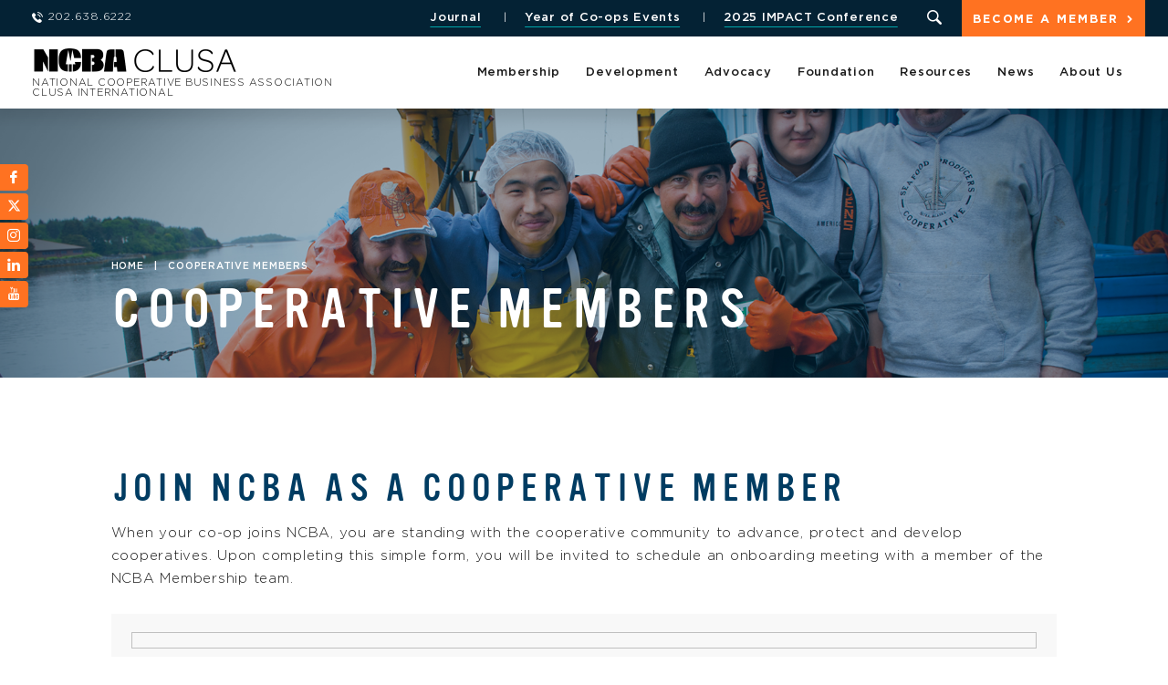

--- FILE ---
content_type: text/html; charset=UTF-8
request_url: https://ncbaclusa.coop/cooperative-members/
body_size: 21694
content:
<!DOCTYPE html>
<html class="no-js">
    <head>
        <meta charset="utf-8">
        <meta http-equiv="X-UA-Compatible" content="IE=edge">
        <meta name="viewport" content="width=device-width, initial-scale=1">

        <meta name='robots' content='index, follow, max-image-preview:large, max-snippet:-1, max-video-preview:-1' />
	<style>img:is([sizes="auto" i], [sizes^="auto," i]) { contain-intrinsic-size: 3000px 1500px }</style>
	
	<!-- This site is optimized with the Yoast SEO plugin v25.8 - https://yoast.com/wordpress/plugins/seo/ -->
	<title>Cooperative Members - Become a Cooperative Member | NCBA CLUSA</title>
	<meta name="description" content="Why not extend the benefits of NCBA CLUSA membership to your entire staff, management and board? Learn how you can join us as a cooperative member today!" />
	<link rel="canonical" href="https://ncbaclusa.coop/cooperative-members/" />
	<meta property="og:locale" content="en_US" />
	<meta property="og:type" content="article" />
	<meta property="og:title" content="Cooperative Members - Become a Cooperative Member | NCBA CLUSA" />
	<meta property="og:description" content="Why not extend the benefits of NCBA CLUSA membership to your entire staff, management and board? Learn how you can join us as a cooperative member today!" />
	<meta property="og:url" content="https://ncbaclusa.coop/cooperative-members/" />
	<meta property="og:site_name" content="NCBA CLUSA" />
	<meta property="article:publisher" content="https://www.facebook.com/NCBACLUSA" />
	<meta property="article:modified_time" content="2025-07-31T21:20:18+00:00" />
	<meta property="og:image" content="https://ncbaclusa.coop/content/uploads/2018/10/ncba-clusa-logo-500_399b4.jpg" />
	<meta property="og:image:width" content="500" />
	<meta property="og:image:height" content="366" />
	<meta property="og:image:type" content="image/jpeg" />
	<meta name="twitter:card" content="summary_large_image" />
	<meta name="twitter:site" content="@NCBACLUSA" />
	<meta name="twitter:label1" content="Est. reading time" />
	<meta name="twitter:data1" content="1 minute" />
	<script type="application/ld+json" class="yoast-schema-graph">{"@context":"https://schema.org","@graph":[{"@type":"WebPage","@id":"https://ncbaclusa.coop/cooperative-members/","url":"https://ncbaclusa.coop/cooperative-members/","name":"Cooperative Members - Become a Cooperative Member | NCBA CLUSA","isPartOf":{"@id":"https://ncbaclusa.coop/#website"},"datePublished":"2018-11-12T15:39:21+00:00","dateModified":"2025-07-31T21:20:18+00:00","description":"Why not extend the benefits of NCBA CLUSA membership to your entire staff, management and board? Learn how you can join us as a cooperative member today!","breadcrumb":{"@id":"https://ncbaclusa.coop/cooperative-members/#breadcrumb"},"inLanguage":"en-US","potentialAction":[{"@type":"ReadAction","target":["https://ncbaclusa.coop/cooperative-members/"]}]},{"@type":"BreadcrumbList","@id":"https://ncbaclusa.coop/cooperative-members/#breadcrumb","itemListElement":[{"@type":"ListItem","position":1,"name":"Home","item":"https://ncbaclusa.coop/"},{"@type":"ListItem","position":2,"name":"Cooperative Members"}]},{"@type":"WebSite","@id":"https://ncbaclusa.coop/#website","url":"https://ncbaclusa.coop/","name":"NCBA CLUSA","description":"National Cooperative Business Association CLUSA International","publisher":{"@id":"https://ncbaclusa.coop/#organization"},"potentialAction":[{"@type":"SearchAction","target":{"@type":"EntryPoint","urlTemplate":"https://ncbaclusa.coop/?s={search_term_string}"},"query-input":{"@type":"PropertyValueSpecification","valueRequired":true,"valueName":"search_term_string"}}],"inLanguage":"en-US"},{"@type":"Organization","@id":"https://ncbaclusa.coop/#organization","name":"National Cooperative Business Association CLUSA International","url":"https://ncbaclusa.coop/","logo":{"@type":"ImageObject","inLanguage":"en-US","@id":"https://ncbaclusa.coop/#/schema/logo/image/","url":"https://ncbaclusa.coop/content/uploads/2019/01/logo.png","contentUrl":"https://ncbaclusa.coop/content/uploads/2019/01/logo.png","width":452,"height":52,"caption":"National Cooperative Business Association CLUSA International"},"image":{"@id":"https://ncbaclusa.coop/#/schema/logo/image/"},"sameAs":["https://www.facebook.com/NCBACLUSA","https://x.com/NCBACLUSA","https://www.instagram.com/ncbaclusa/","https://www.linkedin.com/company/national-cooperative-business-association/","https://www.youtube.com/channel/UC1d9CsZOwqwQJid4uEscEUg"]}]}</script>
	<!-- / Yoast SEO plugin. -->


<link rel='dns-prefetch' href='//js.hs-scripts.com' />
<script type="text/javascript">
/* <![CDATA[ */
window._wpemojiSettings = {"baseUrl":"https:\/\/s.w.org\/images\/core\/emoji\/16.0.1\/72x72\/","ext":".png","svgUrl":"https:\/\/s.w.org\/images\/core\/emoji\/16.0.1\/svg\/","svgExt":".svg","source":{"wpemoji":"https:\/\/ncbaclusa.coop\/wp-includes\/js\/wp-emoji.js?ver=33d78309d68f51bea1eeef3e3dfa936e","twemoji":"https:\/\/ncbaclusa.coop\/wp-includes\/js\/twemoji.js?ver=33d78309d68f51bea1eeef3e3dfa936e"}};
/**
 * @output wp-includes/js/wp-emoji-loader.js
 */

/**
 * Emoji Settings as exported in PHP via _print_emoji_detection_script().
 * @typedef WPEmojiSettings
 * @type {object}
 * @property {?object} source
 * @property {?string} source.concatemoji
 * @property {?string} source.twemoji
 * @property {?string} source.wpemoji
 * @property {?boolean} DOMReady
 * @property {?Function} readyCallback
 */

/**
 * Support tests.
 * @typedef SupportTests
 * @type {object}
 * @property {?boolean} flag
 * @property {?boolean} emoji
 */

/**
 * IIFE to detect emoji support and load Twemoji if needed.
 *
 * @param {Window} window
 * @param {Document} document
 * @param {WPEmojiSettings} settings
 */
( function wpEmojiLoader( window, document, settings ) {
	if ( typeof Promise === 'undefined' ) {
		return;
	}

	var sessionStorageKey = 'wpEmojiSettingsSupports';
	var tests = [ 'flag', 'emoji' ];

	/**
	 * Checks whether the browser supports offloading to a Worker.
	 *
	 * @since 6.3.0
	 *
	 * @private
	 *
	 * @returns {boolean}
	 */
	function supportsWorkerOffloading() {
		return (
			typeof Worker !== 'undefined' &&
			typeof OffscreenCanvas !== 'undefined' &&
			typeof URL !== 'undefined' &&
			URL.createObjectURL &&
			typeof Blob !== 'undefined'
		);
	}

	/**
	 * @typedef SessionSupportTests
	 * @type {object}
	 * @property {number} timestamp
	 * @property {SupportTests} supportTests
	 */

	/**
	 * Get support tests from session.
	 *
	 * @since 6.3.0
	 *
	 * @private
	 *
	 * @returns {?SupportTests} Support tests, or null if not set or older than 1 week.
	 */
	function getSessionSupportTests() {
		try {
			/** @type {SessionSupportTests} */
			var item = JSON.parse(
				sessionStorage.getItem( sessionStorageKey )
			);
			if (
				typeof item === 'object' &&
				typeof item.timestamp === 'number' &&
				new Date().valueOf() < item.timestamp + 604800 && // Note: Number is a week in seconds.
				typeof item.supportTests === 'object'
			) {
				return item.supportTests;
			}
		} catch ( e ) {}
		return null;
	}

	/**
	 * Persist the supports in session storage.
	 *
	 * @since 6.3.0
	 *
	 * @private
	 *
	 * @param {SupportTests} supportTests Support tests.
	 */
	function setSessionSupportTests( supportTests ) {
		try {
			/** @type {SessionSupportTests} */
			var item = {
				supportTests: supportTests,
				timestamp: new Date().valueOf()
			};

			sessionStorage.setItem(
				sessionStorageKey,
				JSON.stringify( item )
			);
		} catch ( e ) {}
	}

	/**
	 * Checks if two sets of Emoji characters render the same visually.
	 *
	 * This is used to determine if the browser is rendering an emoji with multiple data points
	 * correctly. set1 is the emoji in the correct form, using a zero-width joiner. set2 is the emoji
	 * in the incorrect form, using a zero-width space. If the two sets render the same, then the browser
	 * does not support the emoji correctly.
	 *
	 * This function may be serialized to run in a Worker. Therefore, it cannot refer to variables from the containing
	 * scope. Everything must be passed by parameters.
	 *
	 * @since 4.9.0
	 *
	 * @private
	 *
	 * @param {CanvasRenderingContext2D} context 2D Context.
	 * @param {string} set1 Set of Emoji to test.
	 * @param {string} set2 Set of Emoji to test.
	 *
	 * @return {boolean} True if the two sets render the same.
	 */
	function emojiSetsRenderIdentically( context, set1, set2 ) {
		// Cleanup from previous test.
		context.clearRect( 0, 0, context.canvas.width, context.canvas.height );
		context.fillText( set1, 0, 0 );
		var rendered1 = new Uint32Array(
			context.getImageData(
				0,
				0,
				context.canvas.width,
				context.canvas.height
			).data
		);

		// Cleanup from previous test.
		context.clearRect( 0, 0, context.canvas.width, context.canvas.height );
		context.fillText( set2, 0, 0 );
		var rendered2 = new Uint32Array(
			context.getImageData(
				0,
				0,
				context.canvas.width,
				context.canvas.height
			).data
		);

		return rendered1.every( function ( rendered2Data, index ) {
			return rendered2Data === rendered2[ index ];
		} );
	}

	/**
	 * Checks if the center point of a single emoji is empty.
	 *
	 * This is used to determine if the browser is rendering an emoji with a single data point
	 * correctly. The center point of an incorrectly rendered emoji will be empty. A correctly
	 * rendered emoji will have a non-zero value at the center point.
	 *
	 * This function may be serialized to run in a Worker. Therefore, it cannot refer to variables from the containing
	 * scope. Everything must be passed by parameters.
	 *
	 * @since 6.8.2
	 *
	 * @private
	 *
	 * @param {CanvasRenderingContext2D} context 2D Context.
	 * @param {string} emoji Emoji to test.
	 *
	 * @return {boolean} True if the center point is empty.
	 */
	function emojiRendersEmptyCenterPoint( context, emoji ) {
		// Cleanup from previous test.
		context.clearRect( 0, 0, context.canvas.width, context.canvas.height );
		context.fillText( emoji, 0, 0 );

		// Test if the center point (16, 16) is empty (0,0,0,0).
		var centerPoint = context.getImageData(16, 16, 1, 1);
		for ( var i = 0; i < centerPoint.data.length; i++ ) {
			if ( centerPoint.data[ i ] !== 0 ) {
				// Stop checking the moment it's known not to be empty.
				return false;
			}
		}

		return true;
	}

	/**
	 * Determines if the browser properly renders Emoji that Twemoji can supplement.
	 *
	 * This function may be serialized to run in a Worker. Therefore, it cannot refer to variables from the containing
	 * scope. Everything must be passed by parameters.
	 *
	 * @since 4.2.0
	 *
	 * @private
	 *
	 * @param {CanvasRenderingContext2D} context 2D Context.
	 * @param {string} type Whether to test for support of "flag" or "emoji".
	 * @param {Function} emojiSetsRenderIdentically Reference to emojiSetsRenderIdentically function, needed due to minification.
	 * @param {Function} emojiRendersEmptyCenterPoint Reference to emojiRendersEmptyCenterPoint function, needed due to minification.
	 *
	 * @return {boolean} True if the browser can render emoji, false if it cannot.
	 */
	function browserSupportsEmoji( context, type, emojiSetsRenderIdentically, emojiRendersEmptyCenterPoint ) {
		var isIdentical;

		switch ( type ) {
			case 'flag':
				/*
				 * Test for Transgender flag compatibility. Added in Unicode 13.
				 *
				 * To test for support, we try to render it, and compare the rendering to how it would look if
				 * the browser doesn't render it correctly (white flag emoji + transgender symbol).
				 */
				isIdentical = emojiSetsRenderIdentically(
					context,
					'\uD83C\uDFF3\uFE0F\u200D\u26A7\uFE0F', // as a zero-width joiner sequence
					'\uD83C\uDFF3\uFE0F\u200B\u26A7\uFE0F' // separated by a zero-width space
				);

				if ( isIdentical ) {
					return false;
				}

				/*
				 * Test for Sark flag compatibility. This is the least supported of the letter locale flags,
				 * so gives us an easy test for full support.
				 *
				 * To test for support, we try to render it, and compare the rendering to how it would look if
				 * the browser doesn't render it correctly ([C] + [Q]).
				 */
				isIdentical = emojiSetsRenderIdentically(
					context,
					'\uD83C\uDDE8\uD83C\uDDF6', // as the sequence of two code points
					'\uD83C\uDDE8\u200B\uD83C\uDDF6' // as the two code points separated by a zero-width space
				);

				if ( isIdentical ) {
					return false;
				}

				/*
				 * Test for English flag compatibility. England is a country in the United Kingdom, it
				 * does not have a two letter locale code but rather a five letter sub-division code.
				 *
				 * To test for support, we try to render it, and compare the rendering to how it would look if
				 * the browser doesn't render it correctly (black flag emoji + [G] + [B] + [E] + [N] + [G]).
				 */
				isIdentical = emojiSetsRenderIdentically(
					context,
					// as the flag sequence
					'\uD83C\uDFF4\uDB40\uDC67\uDB40\uDC62\uDB40\uDC65\uDB40\uDC6E\uDB40\uDC67\uDB40\uDC7F',
					// with each code point separated by a zero-width space
					'\uD83C\uDFF4\u200B\uDB40\uDC67\u200B\uDB40\uDC62\u200B\uDB40\uDC65\u200B\uDB40\uDC6E\u200B\uDB40\uDC67\u200B\uDB40\uDC7F'
				);

				return ! isIdentical;
			case 'emoji':
				/*
				 * Does Emoji 16.0 cause the browser to go splat?
				 *
				 * To test for Emoji 16.0 support, try to render a new emoji: Splatter.
				 *
				 * The splatter emoji is a single code point emoji. Testing for browser support
				 * required testing the center point of the emoji to see if it is empty.
				 *
				 * 0xD83E 0xDEDF (\uD83E\uDEDF) == 🫟 Splatter.
				 *
				 * When updating this test, please ensure that the emoji is either a single code point
				 * or switch to using the emojiSetsRenderIdentically function and testing with a zero-width
				 * joiner vs a zero-width space.
				 */
				var notSupported = emojiRendersEmptyCenterPoint( context, '\uD83E\uDEDF' );
				return ! notSupported;
		}

		return false;
	}

	/**
	 * Checks emoji support tests.
	 *
	 * This function may be serialized to run in a Worker. Therefore, it cannot refer to variables from the containing
	 * scope. Everything must be passed by parameters.
	 *
	 * @since 6.3.0
	 *
	 * @private
	 *
	 * @param {string[]} tests Tests.
	 * @param {Function} browserSupportsEmoji Reference to browserSupportsEmoji function, needed due to minification.
	 * @param {Function} emojiSetsRenderIdentically Reference to emojiSetsRenderIdentically function, needed due to minification.
	 * @param {Function} emojiRendersEmptyCenterPoint Reference to emojiRendersEmptyCenterPoint function, needed due to minification.
	 *
	 * @return {SupportTests} Support tests.
	 */
	function testEmojiSupports( tests, browserSupportsEmoji, emojiSetsRenderIdentically, emojiRendersEmptyCenterPoint ) {
		var canvas;
		if (
			typeof WorkerGlobalScope !== 'undefined' &&
			self instanceof WorkerGlobalScope
		) {
			canvas = new OffscreenCanvas( 300, 150 ); // Dimensions are default for HTMLCanvasElement.
		} else {
			canvas = document.createElement( 'canvas' );
		}

		var context = canvas.getContext( '2d', { willReadFrequently: true } );

		/*
		 * Chrome on OS X added native emoji rendering in M41. Unfortunately,
		 * it doesn't work when the font is bolder than 500 weight. So, we
		 * check for bold rendering support to avoid invisible emoji in Chrome.
		 */
		context.textBaseline = 'top';
		context.font = '600 32px Arial';

		var supports = {};
		tests.forEach( function ( test ) {
			supports[ test ] = browserSupportsEmoji( context, test, emojiSetsRenderIdentically, emojiRendersEmptyCenterPoint );
		} );
		return supports;
	}

	/**
	 * Adds a script to the head of the document.
	 *
	 * @ignore
	 *
	 * @since 4.2.0
	 *
	 * @param {string} src The url where the script is located.
	 *
	 * @return {void}
	 */
	function addScript( src ) {
		var script = document.createElement( 'script' );
		script.src = src;
		script.defer = true;
		document.head.appendChild( script );
	}

	settings.supports = {
		everything: true,
		everythingExceptFlag: true
	};

	// Create a promise for DOMContentLoaded since the worker logic may finish after the event has fired.
	var domReadyPromise = new Promise( function ( resolve ) {
		document.addEventListener( 'DOMContentLoaded', resolve, {
			once: true
		} );
	} );

	// Obtain the emoji support from the browser, asynchronously when possible.
	new Promise( function ( resolve ) {
		var supportTests = getSessionSupportTests();
		if ( supportTests ) {
			resolve( supportTests );
			return;
		}

		if ( supportsWorkerOffloading() ) {
			try {
				// Note that the functions are being passed as arguments due to minification.
				var workerScript =
					'postMessage(' +
					testEmojiSupports.toString() +
					'(' +
					[
						JSON.stringify( tests ),
						browserSupportsEmoji.toString(),
						emojiSetsRenderIdentically.toString(),
						emojiRendersEmptyCenterPoint.toString()
					].join( ',' ) +
					'));';
				var blob = new Blob( [ workerScript ], {
					type: 'text/javascript'
				} );
				var worker = new Worker( URL.createObjectURL( blob ), { name: 'wpTestEmojiSupports' } );
				worker.onmessage = function ( event ) {
					supportTests = event.data;
					setSessionSupportTests( supportTests );
					worker.terminate();
					resolve( supportTests );
				};
				return;
			} catch ( e ) {}
		}

		supportTests = testEmojiSupports( tests, browserSupportsEmoji, emojiSetsRenderIdentically, emojiRendersEmptyCenterPoint );
		setSessionSupportTests( supportTests );
		resolve( supportTests );
	} )
		// Once the browser emoji support has been obtained from the session, finalize the settings.
		.then( function ( supportTests ) {
			/*
			 * Tests the browser support for flag emojis and other emojis, and adjusts the
			 * support settings accordingly.
			 */
			for ( var test in supportTests ) {
				settings.supports[ test ] = supportTests[ test ];

				settings.supports.everything =
					settings.supports.everything && settings.supports[ test ];

				if ( 'flag' !== test ) {
					settings.supports.everythingExceptFlag =
						settings.supports.everythingExceptFlag &&
						settings.supports[ test ];
				}
			}

			settings.supports.everythingExceptFlag =
				settings.supports.everythingExceptFlag &&
				! settings.supports.flag;

			// Sets DOMReady to false and assigns a ready function to settings.
			settings.DOMReady = false;
			settings.readyCallback = function () {
				settings.DOMReady = true;
			};
		} )
		.then( function () {
			return domReadyPromise;
		} )
		.then( function () {
			// When the browser can not render everything we need to load a polyfill.
			if ( ! settings.supports.everything ) {
				settings.readyCallback();

				var src = settings.source || {};

				if ( src.concatemoji ) {
					addScript( src.concatemoji );
				} else if ( src.wpemoji && src.twemoji ) {
					addScript( src.twemoji );
					addScript( src.wpemoji );
				}
			}
		} );
} )( window, document, window._wpemojiSettings );

/* ]]> */
</script>
<style id='wp-emoji-styles-inline-css' type='text/css'>

	img.wp-smiley, img.emoji {
		display: inline !important;
		border: none !important;
		box-shadow: none !important;
		height: 1em !important;
		width: 1em !important;
		margin: 0 0.07em !important;
		vertical-align: -0.1em !important;
		background: none !important;
		padding: 0 !important;
	}
</style>
<link rel='stylesheet' id='wp-block-library-css' href='https://ncbaclusa.coop/wp-includes/css/dist/block-library/style.css?ver=33d78309d68f51bea1eeef3e3dfa936e' type='text/css' media='all' />
<style id='classic-theme-styles-inline-css' type='text/css'>
/**
 * These rules are needed for backwards compatibility.
 * They should match the button element rules in the base theme.json file.
 */
.wp-block-button__link {
	color: #ffffff;
	background-color: #32373c;
	border-radius: 9999px; /* 100% causes an oval, but any explicit but really high value retains the pill shape. */

	/* This needs a low specificity so it won't override the rules from the button element if defined in theme.json. */
	box-shadow: none;
	text-decoration: none;

	/* The extra 2px are added to size solids the same as the outline versions.*/
	padding: calc(0.667em + 2px) calc(1.333em + 2px);

	font-size: 1.125em;
}

.wp-block-file__button {
	background: #32373c;
	color: #ffffff;
	text-decoration: none;
}

</style>
<style id='global-styles-inline-css' type='text/css'>
:root{--wp--preset--aspect-ratio--square: 1;--wp--preset--aspect-ratio--4-3: 4/3;--wp--preset--aspect-ratio--3-4: 3/4;--wp--preset--aspect-ratio--3-2: 3/2;--wp--preset--aspect-ratio--2-3: 2/3;--wp--preset--aspect-ratio--16-9: 16/9;--wp--preset--aspect-ratio--9-16: 9/16;--wp--preset--color--black: #000000;--wp--preset--color--cyan-bluish-gray: #abb8c3;--wp--preset--color--white: #ffffff;--wp--preset--color--pale-pink: #f78da7;--wp--preset--color--vivid-red: #cf2e2e;--wp--preset--color--luminous-vivid-orange: #ff6900;--wp--preset--color--luminous-vivid-amber: #fcb900;--wp--preset--color--light-green-cyan: #7bdcb5;--wp--preset--color--vivid-green-cyan: #00d084;--wp--preset--color--pale-cyan-blue: #8ed1fc;--wp--preset--color--vivid-cyan-blue: #0693e3;--wp--preset--color--vivid-purple: #9b51e0;--wp--preset--gradient--vivid-cyan-blue-to-vivid-purple: linear-gradient(135deg,rgba(6,147,227,1) 0%,rgb(155,81,224) 100%);--wp--preset--gradient--light-green-cyan-to-vivid-green-cyan: linear-gradient(135deg,rgb(122,220,180) 0%,rgb(0,208,130) 100%);--wp--preset--gradient--luminous-vivid-amber-to-luminous-vivid-orange: linear-gradient(135deg,rgba(252,185,0,1) 0%,rgba(255,105,0,1) 100%);--wp--preset--gradient--luminous-vivid-orange-to-vivid-red: linear-gradient(135deg,rgba(255,105,0,1) 0%,rgb(207,46,46) 100%);--wp--preset--gradient--very-light-gray-to-cyan-bluish-gray: linear-gradient(135deg,rgb(238,238,238) 0%,rgb(169,184,195) 100%);--wp--preset--gradient--cool-to-warm-spectrum: linear-gradient(135deg,rgb(74,234,220) 0%,rgb(151,120,209) 20%,rgb(207,42,186) 40%,rgb(238,44,130) 60%,rgb(251,105,98) 80%,rgb(254,248,76) 100%);--wp--preset--gradient--blush-light-purple: linear-gradient(135deg,rgb(255,206,236) 0%,rgb(152,150,240) 100%);--wp--preset--gradient--blush-bordeaux: linear-gradient(135deg,rgb(254,205,165) 0%,rgb(254,45,45) 50%,rgb(107,0,62) 100%);--wp--preset--gradient--luminous-dusk: linear-gradient(135deg,rgb(255,203,112) 0%,rgb(199,81,192) 50%,rgb(65,88,208) 100%);--wp--preset--gradient--pale-ocean: linear-gradient(135deg,rgb(255,245,203) 0%,rgb(182,227,212) 50%,rgb(51,167,181) 100%);--wp--preset--gradient--electric-grass: linear-gradient(135deg,rgb(202,248,128) 0%,rgb(113,206,126) 100%);--wp--preset--gradient--midnight: linear-gradient(135deg,rgb(2,3,129) 0%,rgb(40,116,252) 100%);--wp--preset--font-size--small: 13px;--wp--preset--font-size--medium: 20px;--wp--preset--font-size--large: 36px;--wp--preset--font-size--x-large: 42px;--wp--preset--spacing--20: 0.44rem;--wp--preset--spacing--30: 0.67rem;--wp--preset--spacing--40: 1rem;--wp--preset--spacing--50: 1.5rem;--wp--preset--spacing--60: 2.25rem;--wp--preset--spacing--70: 3.38rem;--wp--preset--spacing--80: 5.06rem;--wp--preset--shadow--natural: 6px 6px 9px rgba(0, 0, 0, 0.2);--wp--preset--shadow--deep: 12px 12px 50px rgba(0, 0, 0, 0.4);--wp--preset--shadow--sharp: 6px 6px 0px rgba(0, 0, 0, 0.2);--wp--preset--shadow--outlined: 6px 6px 0px -3px rgba(255, 255, 255, 1), 6px 6px rgba(0, 0, 0, 1);--wp--preset--shadow--crisp: 6px 6px 0px rgba(0, 0, 0, 1);}:where(.is-layout-flex){gap: 0.5em;}:where(.is-layout-grid){gap: 0.5em;}body .is-layout-flex{display: flex;}.is-layout-flex{flex-wrap: wrap;align-items: center;}.is-layout-flex > :is(*, div){margin: 0;}body .is-layout-grid{display: grid;}.is-layout-grid > :is(*, div){margin: 0;}:where(.wp-block-columns.is-layout-flex){gap: 2em;}:where(.wp-block-columns.is-layout-grid){gap: 2em;}:where(.wp-block-post-template.is-layout-flex){gap: 1.25em;}:where(.wp-block-post-template.is-layout-grid){gap: 1.25em;}.has-black-color{color: var(--wp--preset--color--black) !important;}.has-cyan-bluish-gray-color{color: var(--wp--preset--color--cyan-bluish-gray) !important;}.has-white-color{color: var(--wp--preset--color--white) !important;}.has-pale-pink-color{color: var(--wp--preset--color--pale-pink) !important;}.has-vivid-red-color{color: var(--wp--preset--color--vivid-red) !important;}.has-luminous-vivid-orange-color{color: var(--wp--preset--color--luminous-vivid-orange) !important;}.has-luminous-vivid-amber-color{color: var(--wp--preset--color--luminous-vivid-amber) !important;}.has-light-green-cyan-color{color: var(--wp--preset--color--light-green-cyan) !important;}.has-vivid-green-cyan-color{color: var(--wp--preset--color--vivid-green-cyan) !important;}.has-pale-cyan-blue-color{color: var(--wp--preset--color--pale-cyan-blue) !important;}.has-vivid-cyan-blue-color{color: var(--wp--preset--color--vivid-cyan-blue) !important;}.has-vivid-purple-color{color: var(--wp--preset--color--vivid-purple) !important;}.has-black-background-color{background-color: var(--wp--preset--color--black) !important;}.has-cyan-bluish-gray-background-color{background-color: var(--wp--preset--color--cyan-bluish-gray) !important;}.has-white-background-color{background-color: var(--wp--preset--color--white) !important;}.has-pale-pink-background-color{background-color: var(--wp--preset--color--pale-pink) !important;}.has-vivid-red-background-color{background-color: var(--wp--preset--color--vivid-red) !important;}.has-luminous-vivid-orange-background-color{background-color: var(--wp--preset--color--luminous-vivid-orange) !important;}.has-luminous-vivid-amber-background-color{background-color: var(--wp--preset--color--luminous-vivid-amber) !important;}.has-light-green-cyan-background-color{background-color: var(--wp--preset--color--light-green-cyan) !important;}.has-vivid-green-cyan-background-color{background-color: var(--wp--preset--color--vivid-green-cyan) !important;}.has-pale-cyan-blue-background-color{background-color: var(--wp--preset--color--pale-cyan-blue) !important;}.has-vivid-cyan-blue-background-color{background-color: var(--wp--preset--color--vivid-cyan-blue) !important;}.has-vivid-purple-background-color{background-color: var(--wp--preset--color--vivid-purple) !important;}.has-black-border-color{border-color: var(--wp--preset--color--black) !important;}.has-cyan-bluish-gray-border-color{border-color: var(--wp--preset--color--cyan-bluish-gray) !important;}.has-white-border-color{border-color: var(--wp--preset--color--white) !important;}.has-pale-pink-border-color{border-color: var(--wp--preset--color--pale-pink) !important;}.has-vivid-red-border-color{border-color: var(--wp--preset--color--vivid-red) !important;}.has-luminous-vivid-orange-border-color{border-color: var(--wp--preset--color--luminous-vivid-orange) !important;}.has-luminous-vivid-amber-border-color{border-color: var(--wp--preset--color--luminous-vivid-amber) !important;}.has-light-green-cyan-border-color{border-color: var(--wp--preset--color--light-green-cyan) !important;}.has-vivid-green-cyan-border-color{border-color: var(--wp--preset--color--vivid-green-cyan) !important;}.has-pale-cyan-blue-border-color{border-color: var(--wp--preset--color--pale-cyan-blue) !important;}.has-vivid-cyan-blue-border-color{border-color: var(--wp--preset--color--vivid-cyan-blue) !important;}.has-vivid-purple-border-color{border-color: var(--wp--preset--color--vivid-purple) !important;}.has-vivid-cyan-blue-to-vivid-purple-gradient-background{background: var(--wp--preset--gradient--vivid-cyan-blue-to-vivid-purple) !important;}.has-light-green-cyan-to-vivid-green-cyan-gradient-background{background: var(--wp--preset--gradient--light-green-cyan-to-vivid-green-cyan) !important;}.has-luminous-vivid-amber-to-luminous-vivid-orange-gradient-background{background: var(--wp--preset--gradient--luminous-vivid-amber-to-luminous-vivid-orange) !important;}.has-luminous-vivid-orange-to-vivid-red-gradient-background{background: var(--wp--preset--gradient--luminous-vivid-orange-to-vivid-red) !important;}.has-very-light-gray-to-cyan-bluish-gray-gradient-background{background: var(--wp--preset--gradient--very-light-gray-to-cyan-bluish-gray) !important;}.has-cool-to-warm-spectrum-gradient-background{background: var(--wp--preset--gradient--cool-to-warm-spectrum) !important;}.has-blush-light-purple-gradient-background{background: var(--wp--preset--gradient--blush-light-purple) !important;}.has-blush-bordeaux-gradient-background{background: var(--wp--preset--gradient--blush-bordeaux) !important;}.has-luminous-dusk-gradient-background{background: var(--wp--preset--gradient--luminous-dusk) !important;}.has-pale-ocean-gradient-background{background: var(--wp--preset--gradient--pale-ocean) !important;}.has-electric-grass-gradient-background{background: var(--wp--preset--gradient--electric-grass) !important;}.has-midnight-gradient-background{background: var(--wp--preset--gradient--midnight) !important;}.has-small-font-size{font-size: var(--wp--preset--font-size--small) !important;}.has-medium-font-size{font-size: var(--wp--preset--font-size--medium) !important;}.has-large-font-size{font-size: var(--wp--preset--font-size--large) !important;}.has-x-large-font-size{font-size: var(--wp--preset--font-size--x-large) !important;}
:where(.wp-block-post-template.is-layout-flex){gap: 1.25em;}:where(.wp-block-post-template.is-layout-grid){gap: 1.25em;}
:where(.wp-block-columns.is-layout-flex){gap: 2em;}:where(.wp-block-columns.is-layout-grid){gap: 2em;}
:root :where(.wp-block-pullquote){font-size: 1.5em;line-height: 1.6;}
</style>
<link rel='stylesheet' id='widgetopts-styles-css' href='https://ncbaclusa.coop/content/plugins/widget-options/assets/css/widget-options.css?ver=4.1.2' type='text/css' media='all' />
<link rel='stylesheet' id='cf7adn_front_css-css' href='https://ncbaclusa.coop/content/plugins/accept-authorize-net-payments-using-contact-form-7/assets/css/front-style.min.css?ver=2.6' type='text/css' media='all' />
<link rel='stylesheet' id='normalize-css' href='https://ncbaclusa.coop/content/themes/ncba-clusa/assets/css/normalize.css?ver=1751514425' type='text/css' media='all' />
<link rel='stylesheet' id='site_main-css' href='https://ncbaclusa.coop/content/themes/ncba-clusa/assets/css/main.css?ver=1751514425' type='text/css' media='all' />
<!--[if IE]>
<link rel='stylesheet' id='site_ie-css' href='https://ncbaclusa.coop/content/themes/ncba-clusa/assets/css/ie.css?ver=1751514425' type='text/css' media='all' />
<![endif]-->
<link rel='stylesheet' id='fancybox-css' href='https://ncbaclusa.coop/content/themes/ncba-clusa/assets/js/fancybox/jquery.fancybox.min.css?ver=33d78309d68f51bea1eeef3e3dfa936e' type='text/css' media='all' />
<link rel='stylesheet' id='wp-members-css' href='https://ncbaclusa.coop/content/themes/ncba-clusa/assets/css/main.css?ver=3.5.4.3' type='text/css' media='all' />
<link rel='stylesheet' id='wp-pagenavi-css' href='https://ncbaclusa.coop/content/plugins/wp-pagenavi/pagenavi-css.css?ver=2.70' type='text/css' media='all' />
<link rel='stylesheet' id='searchwp-forms-css' href='https://ncbaclusa.coop/content/plugins/searchwp/assets/css/frontend/search-forms.css?ver=4.5.1' type='text/css' media='all' />
<link rel='stylesheet' id='cf7cf-style-css' href='https://ncbaclusa.coop/content/plugins/cf7-conditional-fields/style.css?ver=2.6.3' type='text/css' media='all' />
<script type="text/javascript" src="https://ncbaclusa.coop/wp-includes/js/jquery/jquery.js?ver=3.7.1" id="jquery-core-js"></script>
<script type="text/javascript" src="https://ncbaclusa.coop/wp-includes/js/jquery/jquery-migrate.js?ver=3.4.1" id="jquery-migrate-js"></script>
<script type="text/javascript" id="jquery-js-after">
/* <![CDATA[ */
    document.addEventListener('DOMContentLoaded', function () {
        const phoneInput = document.getElementById('billing_phone');
        if (!phoneInput) return;

        // Clear default "0" value
        if (phoneInput.value === "0") {
            phoneInput.value = "";
        }

        phoneInput.addEventListener('input', function () {
            let digits = this.value.replace(/\D/g, ''); // Strip non-digits
            digits = digits.slice(0, 10); // Limit to 10 digits

            // Format as xxx-xxx-xxxx
            let formatted = digits;
            if (digits.length > 6) {
                formatted = digits.slice(0,3) + '-' + digits.slice(3,6) + '-' + digits.slice(6);
            } else if (digits.length > 3) {
                formatted = digits.slice(0,3) + '-' + digits.slice(3);
            }

            this.value = formatted;
        });
    });
    document.addEventListener('DOMContentLoaded', function () {
        const zipInput = document.getElementById('billing_postcode');
        if (!zipInput) return;

        // Clear default "0" value if it's there (optional)
        if (zipInput.value === "0") {
            zipInput.value = "";
        }

        // Allow only numeric input
        zipInput.addEventListener('input', function () {
            this.value = this.value.replace(/\D/g, '');
        });
    });
/* ]]> */
</script>
<script type="text/javascript" src="https://ncbaclusa.coop/content/themes/ncba-clusa/assets/js/vendor/modernizr.min.js?ver=2.8.2" id="modernizr-js"></script>
<script type="text/javascript" src="https://ncbaclusa.coop/content/themes/ncba-clusa/assets/js/fancybox/jquery.fancybox.min.js?ver=33d78309d68f51bea1eeef3e3dfa936e" id="fancybox-js"></script>
<link rel="https://api.w.org/" href="https://ncbaclusa.coop/wp-json/" /><link rel="alternate" title="JSON" type="application/json" href="https://ncbaclusa.coop/wp-json/wp/v2/pages/10163" /><link rel='shortlink' href='https://ncbaclusa.coop/?p=10163' />
<link rel="alternate" title="oEmbed (JSON)" type="application/json+oembed" href="https://ncbaclusa.coop/wp-json/oembed/1.0/embed?url=https%3A%2F%2Fncbaclusa.coop%2Fcooperative-members%2F" />
<link rel="alternate" title="oEmbed (XML)" type="text/xml+oembed" href="https://ncbaclusa.coop/wp-json/oembed/1.0/embed?url=https%3A%2F%2Fncbaclusa.coop%2Fcooperative-members%2F&#038;format=xml" />
	<link href='https://fonts.googleapis.com/css?family=Yanone+Kaffeesatz' rel='stylesheet' type='text/css' />
	<link href='https://ncbaclusa.coop/content/plugins/congresslookup/style.css' rel='stylesheet' type='text/css' />
	<link href='https://ncbaclusa.coop/content/plugins/congresslookup/light.css' rel='stylesheet' type='text/css' /> 		<script type="text/javascript">
		var ajaxurl = "https:\/\/ncbaclusa.coop\/wp-admin\/admin-ajax.php";      
		var security = "c5e37c4585";
	</script>
			<!-- DO NOT COPY THIS SNIPPET! Start of Page Analytics Tracking for HubSpot WordPress plugin v11.3.21-->
			<script class="hsq-set-content-id" data-content-id="standard-page">
				var _hsq = _hsq || [];
				_hsq.push(["setContentType", "standard-page"]);
			</script>
			<!-- DO NOT COPY THIS SNIPPET! End of Page Analytics Tracking for HubSpot WordPress plugin -->
			<!-- --------- START PLUGIN REVENUECLOUDFX-WP - HEADER SCRIPTS --------- -->
	<!-- MCFX - Primary Tracking Script -->
	<script type='text/javascript' data-registered="mcfx-plugin">
		/* global mcfx */
		(function (w,d,o,u,a,m) {
			w[o]=w[o]||function(){(w[o].q=w[o].q||[]).push(arguments);
			},w[o].e=1*new Date();w[o].u=u;a=d.createElement('script'),
			m=d.getElementsByTagName('script')[0];a.async=1;
			a.src=u+'/mcfx.js';m.parentNode.insertBefore(a, m);
		})(window, document, 'mcfx', 'https://t.marketingcloudfx.com');
		mcfx('create', 2240 );
	</script>
		<!-- MCFX - CallTrackerFX -->
		<script type="text/javascript" src="//cdn.leadmanagerfx.com/phone/js/2240" data-registered="mcfx-plugin" async></script>
	<!-- Helper Script -->
	<script type='text/javascript' data-registered="mcfx-plugin" >
		/* global mcfx */
		window.mcfxCaptureCustomFormData = function( data, formId='form-from-mcfxCaptureCustomFormData', dataFxId = null ) {
			const formEl = document.createElement('form');
			formEl.id = formId;
			// avoids duplication for pseudo forms
			formEl.setAttribute('data-fx-id', dataFxId || formId );
			for ( const field of data ) {
				const fieldEl = document.createElement('input');
				fieldEl.type = 'hidden';
				for ( const key in field ) {
					fieldEl[key] = field[key];
				}
				formEl.appendChild(fieldEl);
			}
			mcfx( 'capture', formEl );
		}
	</script>
<!-- --------- END PLUGIN REVENUECLOUDFX-WP - HEADER SCRIPTS --------- -->
    <link rel="apple-touch-icon" sizes="57x57" href="https://ncbaclusa.coop/content/themes/ncba-clusa/assets/favicon/apple-icon-57x57.png">
    <link rel="apple-touch-icon" sizes="60x60" href="https://ncbaclusa.coop/content/themes/ncba-clusa/assets/favicon/apple-icon-60x60.png">
    <link rel="apple-touch-icon" sizes="72x72" href="https://ncbaclusa.coop/content/themes/ncba-clusa/assets/favicon/apple-icon-72x72.png">
    <link rel="apple-touch-icon" sizes="76x76" href="https://ncbaclusa.coop/content/themes/ncba-clusa/assets/favicon/apple-icon-76x76.png">
    <link rel="apple-touch-icon" sizes="114x114" href="https://ncbaclusa.coop/content/themes/ncba-clusa/assets/favicon/apple-icon-114x114.png">
    <link rel="apple-touch-icon" sizes="120x120" href="https://ncbaclusa.coop/content/themes/ncba-clusa/assets/favicon/apple-icon-120x120.png">
    <link rel="apple-touch-icon" sizes="144x144" href="https://ncbaclusa.coop/content/themes/ncba-clusa/assets/favicon/apple-icon-144x144.png">
    <link rel="apple-touch-icon" sizes="152x152" href="https://ncbaclusa.coop/content/themes/ncba-clusa/assets/favicon/apple-icon-152x152.png">
    <link rel="apple-touch-icon" sizes="180x180" href="https://ncbaclusa.coop/content/themes/ncba-clusa/assets/favicon/apple-icon-180x180.png">
    <link rel="icon" type="image/png" sizes="192x192"  href="https://ncbaclusa.coop/content/themes/ncba-clusa/assets/favicon/android-icon-192x192.png">
    <link rel="icon" type="image/png" sizes="32x32" href="https://ncbaclusa.coop/content/themes/ncba-clusa/assets/favicon/favicon-32x32.png">
    <link rel="icon" type="image/png" sizes="96x96" href="https://ncbaclusa.coop/content/themes/ncba-clusa/assets/favicon/favicon-96x96.png">
    <link rel="icon" type="image/png" sizes="16x16" href="https://ncbaclusa.coop/content/themes/ncba-clusa/assets/favicon/favicon-16x16.png">
    <link rel="manifest" href="https://ncbaclusa.coop/content/themes/ncba-clusa/assets/favicon/manifest.json">
    <meta name="msapplication-TileColor" content="#fff">
    <meta name="msapplication-TileImage" content="https://ncbaclusa.coop/content/themes/ncba-clusa/assets/favicon/ms-icon-144x144.png">
    <meta name="theme-color" content="#fff">
    <style>
        .grecaptcha-badge {opacity:0}
    </style>
<style type="text/css">.recentcomments a{display:inline !important;padding:0 !important;margin:0 !important;}</style>		<style type="text/css" id="wp-custom-css">
			/** WP MEMBERS 
**
** REGISTRATION FORM **/
#wpmem_reg {
	background-color: #f8f8f8;
	padding: 50px 20px;
}
#wpmem_reg fieldset {
	border: 0px;
}
#wpmem_reg input[type="submit"],
#wpmem_login input[type="submit"]{
    background-color: #ff7221;
    border-radius: 4px;
    border: none;
    color: #fff;
    display: inline-block;
    cursor: pointer;
    font: 500 11px / 2.009em 'Gotham';
    letter-spacing: 0.150em;
    padding: 0.364em 3.2em 0.364em 1.545em;
    text-align: center;
    text-transform: uppercase;
	  margin: 35px 0px 20px 0;
}
#wpmem_reg input[type="submit"]:hover,
#wpmem_login input[type="submit"]:hover{
    color: #fff;
    background-color: #dc5000;
}

#wpmem_reg label, 
#wpmem_login label {
    display: initial;
    font-family: 'Gotham', sans-serif;
    font-size: 15px;
    line-height: 1.714em;
	display: block;
}

#wpmem_reg .req {
    font-size: 17px;
    line-height: 1.714em;
    color: #003c62;
}

#wpmem_reg .req-text {
    margin: 20px 0px 0px 5px;
    font-family: 'Gotham', sans-serif;
    font-size: 16px;
    line-height: 1.714em;
	display: none;
}

#wpmem_reg legend, #wpmem_login legend {
    width: 100%;
    color: #003c62;
    font-family: 'Vinyl', sans-serif;
    font-weight: 400;
    line-height: 1em;
    margin-top: 0;
    text-transform: uppercase;
    font-size: 42px;
    margin-bottom: 0.238em;
}

@media (min-width: 1024px) {
	#wpmem_reg {
		width: 850px;
	}
}

/** LOGIN FORM **/
#wpmem_login {
	background-color: #f8f8f8;
	padding: 50px 20px;
}
#wpmem_login fieldset {
	border: 0px;
}
#wpmem_login .button_div label {
    margin-top: 0;
    float: left;
    margin-left: 10px;
    clear: right;
}
#wpmem_login .button_div input[type="submit"]{
	position: absolute;
    left: 0;
}
#wpmem_login input[type="checkbox"] {
    margin: 5px 2px;
}
#wpmem_login .button_div {
	height: 90px;
  position: relative;
	margin-top: 20px;
}
#wpmem_login #wpmem_pwdreset_form .button_div,
#wpmem_login #wpmem_getusername_form .button_div{
	margin-top: 0px;
}
.page-id-55340 #wpmem_login {
	margin-bottom: 30px;
}
@media (min-width: 768px) {
	#wpmem_login {
		min-width: 550px;
	}
	
}
@media (min-width: 1024px) {
	/** Profile login page**/
	.page-id-55340 #wpmem_login {
    float: left;
    margin-right: 4%;
    width: 42%;
    min-width: 42%;
	}
	.page-id-55340 #wpmem_reg {
    width: 53%;
    min-width: 53%;
    float: left;
	}
	/** End Profile login page**/
}
/** END WP MEMBERS  **/

/* Table padding fix */

table {
    margin: 0 -16px;
}

td {
    padding: 16px;
}

/* End table padding fix */

article .btn-tertiary{
	color:#00a6aa!important;
}
article .btn-secondary {
	color: #ff7221!important;
}
.nav-primary ul li > .sub-menu {overflow:visible;}
ul.sub-menu {height:auto!important}

/*Fix Link Icons on Blog Posts*/

.post-single a.icon-link::before {
	border:0px; 
	margin-top:-12px; 
	margin-left:-2px;
}

.post-single .icon-link:hover {border: 1px solid #ff7221;}

.post-single .icon-link {top:2px}

.post-single .panel-callout--socials .icon-link::before {
	border: 1px solid white; 
	font-size:20px; 
	padding:10px; 
	border-radius:50%;
	margin-left:-20px; 
	margin-top: -14px
}

.post-single .panel-callout--socials a:hover .icon-link:before {border-color: #2f2f2f; }

.post-single .panel-callout--socials .icon-link {
	border:0px; 
}

.post-single .panel-callout--socials a:hover {background-color:transparent; padding:0;}

.post-single .panel-callout--socials .icon-link:hover {margin-left:8px; margin-right:8px; margin-top:8px}

@media (max-width: 1024px){
	.post-single .post-meta--share a.icon-link::before {margin-top:-10.5px; font-size: 12px; margin-left: -4px}
	.post-single  a.icon-link{ height:22px; width: 22px; margin-top:-3.5px}
	.post-single .panel-callout--socials .icon-envelope-outline:before {font-size: 30px;}
	.post-single .panel-callout--socials .icon-link::before {
	font-size:18px;
}
		.post-single .post-meta--share .icon-envelope-outline { margin-top:2px;}}

@media (max-width: 768px){
		.post-single a.icon-link::before {
			margin-top:-9px; 
			margin-right:0px;
	}

	
	.post-meta--share	 a.icon-link
{margin-top:-1.5px; margin-right:0px;}
	.post-single .panel-callout--socials .icon-envelope-outline:before {
		font-size:21px;
		margin-top:0px;
	}
	.post-single .post-meta--share a.icon-envelope-outline {padding-top: 1px;}
	.post-single .panel-callout--socials .icon-link:before {
		padding:3px; 
		margin-top:-7px; 
		margin-right:-9px;
	}
	.post-meta--share {
		padding-bottom: 10px;}
	
	}

.choices__inner {
	padding: 6px 8px !important;
	background: #FFFFFF;
}
.choices__list--single {
	padding: 0px 16px 0px 4px;
}
.choices__inner {
	padding: 6px 8px !important;
  background: #FFFFFF;
	min-height: 36px;
}

iframe {
	position: relative;
	z-index: 20;
}

fieldset:has(#paymentForm) {
	border: none;
}
.button-number-wrapper {
	padding-bottom: 10px;
	padding-top: 10px;
}
.button-number {
	width: 100%;
	background-color: #003c62;
    border-radius: 4px;
    border: 2px solid #003c62;
    color: #fff;
    display: inline-block;
    cursor: pointer;
    font: 500 11px / 2.009em 'Gotham';
    letter-spacing: 0.150em;
    padding: 0.364em 2.2em 0.364em 1.545em;
    text-align: center;
    text-transform: uppercase;
	font-size: 12.75px;
}
.button-number:hover,
.button-number.active{
	color: #003c62;
	background-color: #fff;
}
#donation-form #submitPayment {
	background-position: 95% 47%;
}
		</style>
		<!-- Google Tag Manager -->
<script>(function(w,d,s,l,i){w[l]=w[l]||[];w[l].push({'gtm.start':
new Date().getTime(),event:'gtm.js'});var f=d.getElementsByTagName(s)[0],
j=d.createElement(s),dl=l!='dataLayer'?'&l='+l:'';j.async=true;j.src=
'https://www.googletagmanager.com/gtm.js?id='+i+dl;f.parentNode.insertBefore(j,f);
})(window,document,'script','dataLayer','GTM-KW5VJSC');</script>
<!-- End Google Tag Manager -->
<!-- Global site tag (gtag.js) - Google Analytics -->
<!-- <script async src="https://www.googletagmanager.com/gtag/js?id=G-VCFJGQ259K"></script>
<script>
  window.dataLayer = window.dataLayer || [];
  function gtag(){dataLayer.push(arguments);}
  gtag('js', new Date());

  gtag('config', 'G-VCFJGQ259K');
</script> -->
<meta name="google-site-verification" content="sQUySr30ebVy4QaAqq96D76NQw8UpDnMNIdYME4vnyY" />
    </head>


    <body class="wp-singular page-template page-template-page-form page-template-page-form-php page page-id-10163 wp-theme-ncba-clusa innerpage">
    	<!-- Google Tag Manager (noscript) -->
<noscript><iframe src="https://www.googletagmanager.com/ns.html?id=GTM-KW5VJSC"
height="0" width="0" style="display:none;visibility:hidden"></iframe></noscript>
<!-- End Google Tag Manager (noscript) -->
        <!--[if lt IE 7]>
            <p class="chromeframe">You are using an <strong>outdated</strong> browser. Please <a href="http://browsehappy.com/">upgrade your browser</a> or <a href="http://www.google.com/chromeframe/?redirect=true">activate Google Chrome Frame</a> to improve your experience.</p>
        <![endif]-->

        <header class="page-header hidden-print" id="page-header">
            <div class="page-header__sub">
                <div class="container-fluid">
                    <div class="row">
                        <div class="col-xxs-6 col-sm-3 page-header__sub--left">
                            <nav class="header-links">
                                <ul>
                                    <li>
                                        <a class="icon-phone" href="tel:202.638.6222">
                                            <span class="hidden-sm-up">Tap to Call</span>
                                            <span class="hidden-xs-down">202.638.6222</span>
                                        </a>
                                    </li>

                                    <li>
                                        <a class="icon-login" href="/membership/login/">
                                            <span class="hidden-sm-down">Members</span> Login
                                        </a>
                                    </li>
                                </ul>
                            </nav>
                        </div>

                        <div class="col-xxs-6 col-sm-9 page-header__sub--right clearfix">
                            <a class="btn" href="https://ncbaclusa.coop/membership/join/">Become a Member</a>  
                            <button class="icon-search-btn icon-mobile-search-new hidden-sm-down"> </button>
                            <nav class="nav-secondary hidden-xs-down"><ul id="menu-secondary-navigation" class="menu"><li id="menu-item-43" class="menu-item menu-item-type-post_type menu-item-object-page menu-item-43"><a href="https://ncbaclusa.coop/journal/">Journal</a></li>
<li id="menu-item-41" class="menu-item menu-item-type-post_type menu-item-object-page menu-item-41"><a href="https://ncbaclusa.coop/events/">Year of Co-ops Events</a></li>
<li id="menu-item-43815" class="menu-item menu-item-type-custom menu-item-object-custom menu-item-43815"><a href="https://whova.com/web/7XnOpoUIj6blaXSQCL0JuI98cIgGaeLLRguEiaQpTTs%3D/">2025 IMPACT Conference</a></li>
</ul></nav>                            
                        </div>
                    </div>
                </div>
            </div>

            <div class="page-header__main">
                <div class="container-fluid">
                    <div class="row page-header__main--inner clearfix">
                        <div class="col-xxs-8 col-sm-9 col-md-4">
                            <div class="logo-container">
                                <a href="https://ncbaclusa.coop" class="logo">
                                    <img class="img-responsive header-logo" src="https://ncbaclusa.coop/content/themes/ncba-clusa/images/logo.png" alt="NCBA CLUSA">
                                    <div class="logo-text">National Cooperative Business Association <br> CLUSA International</div>
                                </a>
                                <a href="https://ncbaclusa.coop" class="header-logo-text hidden-sm-down"><span class="icon-house"></span> Return Home</a>
                            </div>
                        </div>

                        <div class="col-xxs-4 col-sm-3 col-md-8 text-right">
                            <button class="icon-mobile-search-new hidden-md-up">Search</button>
                            <button class="icon-mobile-menu-new hidden-md-up">Menu</button>

                            
                            <nav class="nav-primary hidden-sm-down"><ul id="menu-main-navigation" class="menu"><li id="menu-item-3218" class="menu-item menu-item-type-post_type menu-item-object-page menu-item-has-children menu-item-3218"><a href="https://ncbaclusa.coop/membership/">Membership</a>
<ul class="sub-menu">
	<li id="menu-item-198" class="menu-item menu-item-type-post_type menu-item-object-page menu-item-198"><a href="https://ncbaclusa.coop/membership/join/">Become a Member</a></li>
	<li id="menu-item-56185" class="menu-item menu-item-type-post_type menu-item-object-page menu-item-56185"><a href="https://ncbaclusa.coop/p6-surge/">P6 Membership Surge</a></li>
	<li id="menu-item-7715" class="menu-item menu-item-type-taxonomy menu-item-object-category menu-item-7715"><a href="https://ncbaclusa.coop/blog/category/community/">News &#038; Analysis</a></li>
	<li id="menu-item-3226" class="menu-item menu-item-type-post_type menu-item-object-page menu-item-3226"><a href="https://ncbaclusa.coop/membership/education-and-learning/">Education &#038; Learning</a></li>
	<li id="menu-item-3229" class="menu-item menu-item-type-post_type menu-item-object-page menu-item-3229"><a href="https://ncbaclusa.coop/membership/marketing-and-networking/">Marketing &#038; Networking</a></li>
	<li id="menu-item-4119" class="menu-item menu-item-type-post_type menu-item-object-page menu-item-4119"><a href="https://ncbaclusa.coop/advocacy/get-involved/">Get Involved</a></li>
	<li id="menu-item-31822" class="menu-item menu-item-type-post_type menu-item-object-page menu-item-31822"><a href="https://ncbaclusa.coop/ncba-clusa-membership/">Current Membership</a></li>
</ul>
</li>
<li id="menu-item-3279" class="menu-item menu-item-type-post_type menu-item-object-page menu-item-has-children menu-item-3279"><a href="https://ncbaclusa.coop/programs/">Development</a>
<ul class="sub-menu">
	<li id="menu-item-3276" class="menu-item menu-item-type-post_type menu-item-object-page menu-item-has-children menu-item-3276"><a href="https://ncbaclusa.coop/programs/expertise/">Expertise</a>
	<ul class="sub-menu">
		<li id="menu-item-3275" class="menu-item menu-item-type-post_type menu-item-object-page menu-item-3275"><a href="https://ncbaclusa.coop/programs/expertise/building-resilient-communities/">Building Resilient Communities</a></li>
		<li id="menu-item-3274" class="menu-item menu-item-type-post_type menu-item-object-page menu-item-3274"><a href="https://ncbaclusa.coop/programs/expertise/creating-economic-opportunities/">Creating Economic Opportunities</a></li>
		<li id="menu-item-3273" class="menu-item menu-item-type-post_type menu-item-object-page menu-item-3273"><a href="https://ncbaclusa.coop/programs/expertise/strengthening-cooperatives/">Strengthening Cooperatives And Producer Organizations</a></li>
		<li id="menu-item-4536" class="menu-item menu-item-type-post_type menu-item-object-page menu-item-4536"><a href="https://ncbaclusa.coop/programs/our-experts/">Our Experts</a></li>
	</ul>
</li>
	<li id="menu-item-62" class="menu-item menu-item-type-post_type menu-item-object-page menu-item-has-children menu-item-62"><a href="https://ncbaclusa.coop/programs/where-we-work/">Projects</a>
	<ul class="sub-menu">
		<li id="menu-item-3288" class="menu-item menu-item-type-post_type menu-item-object-page menu-item-3288"><a href="https://ncbaclusa.coop/programs/where-we-work/">Where We Work</a></li>
		<li id="menu-item-63" class="menu-item menu-item-type-post_type menu-item-object-page menu-item-63"><a href="https://ncbaclusa.coop/programs/current-projects/">Current Projects</a></li>
	</ul>
</li>
	<li id="menu-item-3289" class="menu-item menu-item-type-post_type menu-item-object-page menu-item-3289"><a href="https://ncbaclusa.coop/impact/">Impact</a></li>
	<li id="menu-item-3285" class="menu-item menu-item-type-post_type menu-item-object-page menu-item-has-children menu-item-3285"><a href="https://ncbaclusa.coop/programs/work-with-us/">Work With Us</a>
	<ul class="sub-menu">
		<li id="menu-item-3287" class="menu-item menu-item-type-post_type menu-item-object-page menu-item-3287"><a href="https://ncbaclusa.coop/programs/work-with-us/partner/">Partner</a></li>
	</ul>
</li>
</ul>
</li>
<li id="menu-item-36" class="menu-item menu-item-type-post_type menu-item-object-page menu-item-has-children menu-item-36"><a href="https://ncbaclusa.coop/advocacy/">Advocacy</a>
<ul class="sub-menu">
	<li id="menu-item-45216" class="menu-item menu-item-type-post_type menu-item-object-page menu-item-45216"><a href="https://ncbaclusa.coop/vote/">Twin Pines Voter Project</a></li>
	<li id="menu-item-3537" class="menu-item menu-item-type-post_type menu-item-object-page menu-item-3537"><a href="https://ncbaclusa.coop/advocacy/advocacy-priorities/">Advocacy Priorities</a></li>
	<li id="menu-item-40142" class="menu-item menu-item-type-post_type menu-item-object-page menu-item-40142"><a href="https://ncbaclusa.coop/policy-strategies-to-build-a-more-inclusive-economy-with-cooperatives/">Cooperative Policy Strategies</a></li>
	<li id="menu-item-3536" class="menu-item menu-item-type-post_type menu-item-object-page menu-item-3536"><a href="https://ncbaclusa.coop/advocacy/get-involved/">Get Involved</a></li>
	<li id="menu-item-203" class="menu-item menu-item-type-post_type menu-item-object-page menu-item-203"><a href="https://ncbaclusa.coop/advocacy/congressional-caucus/">Congressional Caucus</a></li>
	<li id="menu-item-204" class="menu-item menu-item-type-post_type menu-item-object-page menu-item-204"><a href="https://ncbaclusa.coop/advocacy/interagency-working-group/">Interagency Working Group</a></li>
</ul>
</li>
<li id="menu-item-627" class="menu-item menu-item-type-custom menu-item-object-custom menu-item-627"><a href="https://www.cdf.coop/">Foundation</a></li>
<li id="menu-item-38" class="menu-item menu-item-type-post_type menu-item-object-page menu-item-has-children menu-item-38"><a href="https://ncbaclusa.coop/resources/">Resources</a>
<ul class="sub-menu">
	<li id="menu-item-5051" class="menu-item menu-item-type-post_type menu-item-object-page menu-item-5051"><a href="https://ncbaclusa.coop/resources/7-cooperative-principles/">Our Cooperative Identity</a></li>
	<li id="menu-item-45648" class="menu-item menu-item-type-post_type menu-item-object-page menu-item-45648"><a href="https://ncbaclusa.coop/p6/">Principle 6 Initiative</a></li>
	<li id="menu-item-5050" class="menu-item menu-item-type-post_type menu-item-object-page menu-item-5050"><a href="https://ncbaclusa.coop/resources/council-of-cooperative-economists/">The Cooperative Economics Council (CEC)</a></li>
	<li id="menu-item-30815" class="menu-item menu-item-type-post_type menu-item-object-page menu-item-30815"><a href="https://ncbaclusa.coop/resources/state-cooperative-statute-library/">State Cooperative Statute Library</a></li>
	<li id="menu-item-5053" class="menu-item menu-item-type-custom menu-item-object-custom menu-item-5053"><a href="https://www.cdf.coop/homecare-cooperative-initiative">Homecare Co-op Development</a></li>
	<li id="menu-item-27760" class="menu-item menu-item-type-post_type menu-item-object-page menu-item-has-children menu-item-27760"><a href="https://ncbaclusa.coop/resources/abcs-of-cooperative-impact/">ABCs of Cooperative Impact</a>
	<ul class="sub-menu">
		<li id="menu-item-39502" class="menu-item menu-item-type-post_type menu-item-object-page menu-item-39502"><a href="https://ncbaclusa.coop/resources/abcs-of-cooperative-impact/abcs-of-consumer-co-op-impact/">ABCs of Consumer Co-op Impact</a></li>
		<li id="menu-item-39503" class="menu-item menu-item-type-post_type menu-item-object-page menu-item-39503"><a href="https://ncbaclusa.coop/resources/abcs-of-cooperative-impact/abcs-of-credit-union-impact/">ABCs of Credit Union Impact</a></li>
		<li id="menu-item-33493" class="menu-item menu-item-type-post_type menu-item-object-page menu-item-33493"><a href="https://ncbaclusa.coop/resources/abcs-of-cooperative-impact/abcs-of-electric-cooperative-impact/">ABCs of Electric Co-op Impact</a></li>
		<li id="menu-item-39504" class="menu-item menu-item-type-post_type menu-item-object-page menu-item-39504"><a href="https://ncbaclusa.coop/resources/abcs-of-cooperative-impact/abcs-of-farmer-and-independent-small-business-co-op-impact/">ABCs of Farmer and Independent Small Business Co-op Impact</a></li>
		<li id="menu-item-33337" class="menu-item menu-item-type-post_type menu-item-object-page menu-item-33337"><a href="https://ncbaclusa.coop/resources/abcs-of-cooperative-impact/abcs-of-housing-co-op-impact/">ABCs of Housing Co-op Impact</a></li>
		<li id="menu-item-39505" class="menu-item menu-item-type-post_type menu-item-object-page menu-item-39505"><a href="https://ncbaclusa.coop/resources/abcs-of-cooperative-impact/abcs-of-worker-co-op-impact/">ABCs of Worker Co-op Impact</a></li>
	</ul>
</li>
	<li id="menu-item-207" class="menu-item menu-item-type-post_type menu-item-object-page menu-item-207"><a href="https://ncbaclusa.coop/resources/co-op-services/">Co-op Development Centers</a></li>
	<li id="menu-item-208" class="menu-item menu-item-type-post_type menu-item-object-page menu-item-208"><a href="https://ncbaclusa.coop/resources/webinar-archive/">Webinar Archive</a></li>
	<li id="menu-item-33432" class="menu-item menu-item-type-post_type menu-item-object-page menu-item-33432"><a href="https://ncbaclusa.coop/resources/book-recommendations/">Book Recommendations </a></li>
	<li id="menu-item-30152" class="menu-item menu-item-type-custom menu-item-object-custom menu-item-30152"><a href="https://www.ica.coop/en">International Co-op Alliance</a></li>
	<li id="menu-item-5054" class="menu-item menu-item-type-custom menu-item-object-custom menu-item-5054"><a href="https://www.coop/">.Coop Domains</a></li>
	<li id="menu-item-44915" class="menu-item menu-item-type-post_type menu-item-object-page menu-item-44915"><a href="https://ncbaclusa.coop/2022-impact-archive/">IMPACT Conference Archive</a></li>
</ul>
</li>
<li id="menu-item-30884" class="menu-item menu-item-type-post_type menu-item-object-page menu-item-has-children menu-item-30884"><a href="https://ncbaclusa.coop/news/">News</a>
<ul class="sub-menu">
	<li id="menu-item-30895" class="menu-item menu-item-type-taxonomy menu-item-object-category menu-item-30895"><a href="https://ncbaclusa.coop/blog/category/events/">Events</a></li>
	<li id="menu-item-30894" class="menu-item menu-item-type-taxonomy menu-item-object-category menu-item-30894"><a href="https://ncbaclusa.coop/blog/category/advocacy-news/">Advocacy</a></li>
	<li id="menu-item-30896" class="menu-item menu-item-type-taxonomy menu-item-object-category menu-item-30896"><a href="https://ncbaclusa.coop/blog/category/programs/">Global Programs</a></li>
	<li id="menu-item-30899" class="menu-item menu-item-type-taxonomy menu-item-object-category menu-item-30899"><a href="https://ncbaclusa.coop/blog/category/community/">Community</a></li>
	<li id="menu-item-30898" class="menu-item menu-item-type-taxonomy menu-item-object-category menu-item-30898"><a href="https://ncbaclusa.coop/blog/category/impact/">Impact</a></li>
	<li id="menu-item-30897" class="menu-item menu-item-type-taxonomy menu-item-object-category menu-item-30897"><a href="https://ncbaclusa.coop/blog/category/op-eds/">Op-eds</a></li>
</ul>
</li>
<li id="menu-item-4874" class="menu-item menu-item-type-post_type menu-item-object-page menu-item-has-children menu-item-4874"><a href="https://ncbaclusa.coop/about-us/mission-and-values/">About Us</a>
<ul class="sub-menu">
	<li id="menu-item-621" class="menu-item menu-item-type-post_type menu-item-object-page menu-item-621"><a href="https://ncbaclusa.coop/about-us/mission-and-values/">Mission &#038; Vision</a></li>
	<li id="menu-item-622" class="menu-item menu-item-type-post_type menu-item-object-page menu-item-622"><a href="https://ncbaclusa.coop/about-us/leadership/">Leadership</a></li>
	<li id="menu-item-623" class="menu-item menu-item-type-post_type menu-item-object-page menu-item-623"><a href="https://ncbaclusa.coop/about-us/annual-reports/">Annual Reports</a></li>
	<li id="menu-item-624" class="menu-item menu-item-type-post_type menu-item-object-page menu-item-624"><a href="https://ncbaclusa.coop/about-us/100th-anniversary/">100th Anniversary</a></li>
	<li id="menu-item-4864" class="menu-item menu-item-type-post_type menu-item-object-page menu-item-has-children menu-item-4864"><a href="https://ncbaclusa.coop/about-us/career-center/">Careers</a>
	<ul class="sub-menu">
		<li id="menu-item-666" class="menu-item menu-item-type-post_type menu-item-object-page menu-item-666"><a href="https://ncbaclusa.coop/about-us/career-center/">Career Center</a></li>
		<li id="menu-item-667" class="menu-item menu-item-type-post_type menu-item-object-page menu-item-667"><a href="https://ncbaclusa.coop/about-us/career-center/post-a-job/">Post a Job</a></li>
	</ul>
</li>
	<li id="menu-item-626" class="menu-item menu-item-type-post_type menu-item-object-page menu-item-626"><a href="https://ncbaclusa.coop/about-us/ethics-conduct/">Ethics &#038; Conduct</a></li>
	<li id="menu-item-10502" class="menu-item menu-item-type-post_type menu-item-object-page menu-item-10502"><a href="https://ncbaclusa.coop/about-us/our-history/">Our History</a></li>
	<li id="menu-item-209" class="menu-item menu-item-type-post_type menu-item-object-page menu-item-209"><a href="https://ncbaclusa.coop/about-us/contact-us/">Contact Us</a></li>
</ul>
</li>
</ul></nav>                        </div>
                        <div class="col-xxs-12 hidden-xs hidden-sm hidden-md hidden-lg">
                        	<div class="logo-text mobile">National Cooperative Business Association <br> CLUSA International</div>
                        </div>
                    </div>

                    <div class="row hidden-md-up">
                        <div class="col-md-12">
                            <nav class="nav-secondary hidden-sm-up"><ul id="menu-secondary-navigation-1" class="menu"><li class="menu-item menu-item-type-post_type menu-item-object-page menu-item-43"><a href="https://ncbaclusa.coop/journal/">Journal</a></li>
<li class="menu-item menu-item-type-post_type menu-item-object-page menu-item-41"><a href="https://ncbaclusa.coop/events/">Year of Co-ops Events</a></li>
<li class="menu-item menu-item-type-custom menu-item-object-custom menu-item-43815"><a href="https://whova.com/web/7XnOpoUIj6blaXSQCL0JuI98cIgGaeLLRguEiaQpTTs%3D/">2025 IMPACT Conference</a></li>
</ul></nav>
                            <nav class="nav-primary hidden-md-up"><ul id="menu-main-navigation-1" class="menu"><li class="menu-item menu-item-type-post_type menu-item-object-page menu-item-has-children menu-item-3218"><a href="https://ncbaclusa.coop/membership/">Membership</a>
<ul class="sub-menu">
	<li class="menu-item menu-item-type-post_type menu-item-object-page menu-item-198"><a href="https://ncbaclusa.coop/membership/join/">Become a Member</a></li>
	<li class="menu-item menu-item-type-post_type menu-item-object-page menu-item-56185"><a href="https://ncbaclusa.coop/p6-surge/">P6 Membership Surge</a></li>
	<li class="menu-item menu-item-type-taxonomy menu-item-object-category menu-item-7715"><a href="https://ncbaclusa.coop/blog/category/community/">News &#038; Analysis</a></li>
	<li class="menu-item menu-item-type-post_type menu-item-object-page menu-item-3226"><a href="https://ncbaclusa.coop/membership/education-and-learning/">Education &#038; Learning</a></li>
	<li class="menu-item menu-item-type-post_type menu-item-object-page menu-item-3229"><a href="https://ncbaclusa.coop/membership/marketing-and-networking/">Marketing &#038; Networking</a></li>
	<li class="menu-item menu-item-type-post_type menu-item-object-page menu-item-4119"><a href="https://ncbaclusa.coop/advocacy/get-involved/">Get Involved</a></li>
	<li class="menu-item menu-item-type-post_type menu-item-object-page menu-item-31822"><a href="https://ncbaclusa.coop/ncba-clusa-membership/">Current Membership</a></li>
</ul>
</li>
<li class="menu-item menu-item-type-post_type menu-item-object-page menu-item-has-children menu-item-3279"><a href="https://ncbaclusa.coop/programs/">Development</a>
<ul class="sub-menu">
	<li class="menu-item menu-item-type-post_type menu-item-object-page menu-item-has-children menu-item-3276"><a href="https://ncbaclusa.coop/programs/expertise/">Expertise</a>
	<ul class="sub-menu">
		<li class="menu-item menu-item-type-post_type menu-item-object-page menu-item-3275"><a href="https://ncbaclusa.coop/programs/expertise/building-resilient-communities/">Building Resilient Communities</a></li>
		<li class="menu-item menu-item-type-post_type menu-item-object-page menu-item-3274"><a href="https://ncbaclusa.coop/programs/expertise/creating-economic-opportunities/">Creating Economic Opportunities</a></li>
		<li class="menu-item menu-item-type-post_type menu-item-object-page menu-item-3273"><a href="https://ncbaclusa.coop/programs/expertise/strengthening-cooperatives/">Strengthening Cooperatives And Producer Organizations</a></li>
		<li class="menu-item menu-item-type-post_type menu-item-object-page menu-item-4536"><a href="https://ncbaclusa.coop/programs/our-experts/">Our Experts</a></li>
	</ul>
</li>
	<li class="menu-item menu-item-type-post_type menu-item-object-page menu-item-has-children menu-item-62"><a href="https://ncbaclusa.coop/programs/where-we-work/">Projects</a>
	<ul class="sub-menu">
		<li class="menu-item menu-item-type-post_type menu-item-object-page menu-item-3288"><a href="https://ncbaclusa.coop/programs/where-we-work/">Where We Work</a></li>
		<li class="menu-item menu-item-type-post_type menu-item-object-page menu-item-63"><a href="https://ncbaclusa.coop/programs/current-projects/">Current Projects</a></li>
	</ul>
</li>
	<li class="menu-item menu-item-type-post_type menu-item-object-page menu-item-3289"><a href="https://ncbaclusa.coop/impact/">Impact</a></li>
	<li class="menu-item menu-item-type-post_type menu-item-object-page menu-item-has-children menu-item-3285"><a href="https://ncbaclusa.coop/programs/work-with-us/">Work With Us</a>
	<ul class="sub-menu">
		<li class="menu-item menu-item-type-post_type menu-item-object-page menu-item-3287"><a href="https://ncbaclusa.coop/programs/work-with-us/partner/">Partner</a></li>
	</ul>
</li>
</ul>
</li>
<li class="menu-item menu-item-type-post_type menu-item-object-page menu-item-has-children menu-item-36"><a href="https://ncbaclusa.coop/advocacy/">Advocacy</a>
<ul class="sub-menu">
	<li class="menu-item menu-item-type-post_type menu-item-object-page menu-item-45216"><a href="https://ncbaclusa.coop/vote/">Twin Pines Voter Project</a></li>
	<li class="menu-item menu-item-type-post_type menu-item-object-page menu-item-3537"><a href="https://ncbaclusa.coop/advocacy/advocacy-priorities/">Advocacy Priorities</a></li>
	<li class="menu-item menu-item-type-post_type menu-item-object-page menu-item-40142"><a href="https://ncbaclusa.coop/policy-strategies-to-build-a-more-inclusive-economy-with-cooperatives/">Cooperative Policy Strategies</a></li>
	<li class="menu-item menu-item-type-post_type menu-item-object-page menu-item-3536"><a href="https://ncbaclusa.coop/advocacy/get-involved/">Get Involved</a></li>
	<li class="menu-item menu-item-type-post_type menu-item-object-page menu-item-203"><a href="https://ncbaclusa.coop/advocacy/congressional-caucus/">Congressional Caucus</a></li>
	<li class="menu-item menu-item-type-post_type menu-item-object-page menu-item-204"><a href="https://ncbaclusa.coop/advocacy/interagency-working-group/">Interagency Working Group</a></li>
</ul>
</li>
<li class="menu-item menu-item-type-custom menu-item-object-custom menu-item-627"><a href="https://www.cdf.coop/">Foundation</a></li>
<li class="menu-item menu-item-type-post_type menu-item-object-page menu-item-has-children menu-item-38"><a href="https://ncbaclusa.coop/resources/">Resources</a>
<ul class="sub-menu">
	<li class="menu-item menu-item-type-post_type menu-item-object-page menu-item-5051"><a href="https://ncbaclusa.coop/resources/7-cooperative-principles/">Our Cooperative Identity</a></li>
	<li class="menu-item menu-item-type-post_type menu-item-object-page menu-item-45648"><a href="https://ncbaclusa.coop/p6/">Principle 6 Initiative</a></li>
	<li class="menu-item menu-item-type-post_type menu-item-object-page menu-item-5050"><a href="https://ncbaclusa.coop/resources/council-of-cooperative-economists/">The Cooperative Economics Council (CEC)</a></li>
	<li class="menu-item menu-item-type-post_type menu-item-object-page menu-item-30815"><a href="https://ncbaclusa.coop/resources/state-cooperative-statute-library/">State Cooperative Statute Library</a></li>
	<li class="menu-item menu-item-type-custom menu-item-object-custom menu-item-5053"><a href="https://www.cdf.coop/homecare-cooperative-initiative">Homecare Co-op Development</a></li>
	<li class="menu-item menu-item-type-post_type menu-item-object-page menu-item-has-children menu-item-27760"><a href="https://ncbaclusa.coop/resources/abcs-of-cooperative-impact/">ABCs of Cooperative Impact</a>
	<ul class="sub-menu">
		<li class="menu-item menu-item-type-post_type menu-item-object-page menu-item-39502"><a href="https://ncbaclusa.coop/resources/abcs-of-cooperative-impact/abcs-of-consumer-co-op-impact/">ABCs of Consumer Co-op Impact</a></li>
		<li class="menu-item menu-item-type-post_type menu-item-object-page menu-item-39503"><a href="https://ncbaclusa.coop/resources/abcs-of-cooperative-impact/abcs-of-credit-union-impact/">ABCs of Credit Union Impact</a></li>
		<li class="menu-item menu-item-type-post_type menu-item-object-page menu-item-33493"><a href="https://ncbaclusa.coop/resources/abcs-of-cooperative-impact/abcs-of-electric-cooperative-impact/">ABCs of Electric Co-op Impact</a></li>
		<li class="menu-item menu-item-type-post_type menu-item-object-page menu-item-39504"><a href="https://ncbaclusa.coop/resources/abcs-of-cooperative-impact/abcs-of-farmer-and-independent-small-business-co-op-impact/">ABCs of Farmer and Independent Small Business Co-op Impact</a></li>
		<li class="menu-item menu-item-type-post_type menu-item-object-page menu-item-33337"><a href="https://ncbaclusa.coop/resources/abcs-of-cooperative-impact/abcs-of-housing-co-op-impact/">ABCs of Housing Co-op Impact</a></li>
		<li class="menu-item menu-item-type-post_type menu-item-object-page menu-item-39505"><a href="https://ncbaclusa.coop/resources/abcs-of-cooperative-impact/abcs-of-worker-co-op-impact/">ABCs of Worker Co-op Impact</a></li>
	</ul>
</li>
	<li class="menu-item menu-item-type-post_type menu-item-object-page menu-item-207"><a href="https://ncbaclusa.coop/resources/co-op-services/">Co-op Development Centers</a></li>
	<li class="menu-item menu-item-type-post_type menu-item-object-page menu-item-208"><a href="https://ncbaclusa.coop/resources/webinar-archive/">Webinar Archive</a></li>
	<li class="menu-item menu-item-type-post_type menu-item-object-page menu-item-33432"><a href="https://ncbaclusa.coop/resources/book-recommendations/">Book Recommendations </a></li>
	<li class="menu-item menu-item-type-custom menu-item-object-custom menu-item-30152"><a href="https://www.ica.coop/en">International Co-op Alliance</a></li>
	<li class="menu-item menu-item-type-custom menu-item-object-custom menu-item-5054"><a href="https://www.coop/">.Coop Domains</a></li>
	<li class="menu-item menu-item-type-post_type menu-item-object-page menu-item-44915"><a href="https://ncbaclusa.coop/2022-impact-archive/">IMPACT Conference Archive</a></li>
</ul>
</li>
<li class="menu-item menu-item-type-post_type menu-item-object-page menu-item-has-children menu-item-30884"><a href="https://ncbaclusa.coop/news/">News</a>
<ul class="sub-menu">
	<li class="menu-item menu-item-type-taxonomy menu-item-object-category menu-item-30895"><a href="https://ncbaclusa.coop/blog/category/events/">Events</a></li>
	<li class="menu-item menu-item-type-taxonomy menu-item-object-category menu-item-30894"><a href="https://ncbaclusa.coop/blog/category/advocacy-news/">Advocacy</a></li>
	<li class="menu-item menu-item-type-taxonomy menu-item-object-category menu-item-30896"><a href="https://ncbaclusa.coop/blog/category/programs/">Global Programs</a></li>
	<li class="menu-item menu-item-type-taxonomy menu-item-object-category menu-item-30899"><a href="https://ncbaclusa.coop/blog/category/community/">Community</a></li>
	<li class="menu-item menu-item-type-taxonomy menu-item-object-category menu-item-30898"><a href="https://ncbaclusa.coop/blog/category/impact/">Impact</a></li>
	<li class="menu-item menu-item-type-taxonomy menu-item-object-category menu-item-30897"><a href="https://ncbaclusa.coop/blog/category/op-eds/">Op-eds</a></li>
</ul>
</li>
<li class="menu-item menu-item-type-post_type menu-item-object-page menu-item-has-children menu-item-4874"><a href="https://ncbaclusa.coop/about-us/mission-and-values/">About Us</a>
<ul class="sub-menu">
	<li class="menu-item menu-item-type-post_type menu-item-object-page menu-item-621"><a href="https://ncbaclusa.coop/about-us/mission-and-values/">Mission &#038; Vision</a></li>
	<li class="menu-item menu-item-type-post_type menu-item-object-page menu-item-622"><a href="https://ncbaclusa.coop/about-us/leadership/">Leadership</a></li>
	<li class="menu-item menu-item-type-post_type menu-item-object-page menu-item-623"><a href="https://ncbaclusa.coop/about-us/annual-reports/">Annual Reports</a></li>
	<li class="menu-item menu-item-type-post_type menu-item-object-page menu-item-624"><a href="https://ncbaclusa.coop/about-us/100th-anniversary/">100th Anniversary</a></li>
	<li class="menu-item menu-item-type-post_type menu-item-object-page menu-item-has-children menu-item-4864"><a href="https://ncbaclusa.coop/about-us/career-center/">Careers</a>
	<ul class="sub-menu">
		<li class="menu-item menu-item-type-post_type menu-item-object-page menu-item-666"><a href="https://ncbaclusa.coop/about-us/career-center/">Career Center</a></li>
		<li class="menu-item menu-item-type-post_type menu-item-object-page menu-item-667"><a href="https://ncbaclusa.coop/about-us/career-center/post-a-job/">Post a Job</a></li>
	</ul>
</li>
	<li class="menu-item menu-item-type-post_type menu-item-object-page menu-item-626"><a href="https://ncbaclusa.coop/about-us/ethics-conduct/">Ethics &#038; Conduct</a></li>
	<li class="menu-item menu-item-type-post_type menu-item-object-page menu-item-10502"><a href="https://ncbaclusa.coop/about-us/our-history/">Our History</a></li>
	<li class="menu-item menu-item-type-post_type menu-item-object-page menu-item-209"><a href="https://ncbaclusa.coop/about-us/contact-us/">Contact Us</a></li>
</ul>
</li>
</ul></nav>                        </div>
                    </div>

					<div class="site-search"> <form class="search-form" action="https://ncbaclusa.coop" method="get" role="search">
    <input class="search-form--field" type="search" title="Search" name="s" value="" placeholder="Search...">
    <button class="search-form--submit icon-search" type="submit" value=""></button>
</form> </div>

                    <div class="blue-overlay"></div>

                    <div class="popup-subscription section--highlight container-fluid text-center hidden-print">
                        <div class="pull-right"><a class="close-popup-x" href="#">X</a></div>

                        <h2>Subscribe Now!</h2>
                        
<div class="wpcf7 no-js" id="wpcf7-f5-o1" lang="en-US" dir="ltr" data-wpcf7-id="5">
<div class="screen-reader-response"><p role="status" aria-live="polite" aria-atomic="true"></p> <ul></ul></div>
<form action="/cooperative-members/#wpcf7-f5-o1" method="post" class="wpcf7-form init" aria-label="Contact form" novalidate="novalidate" data-status="init">
<fieldset class="hidden-fields-container"><input type="hidden" name="_wpcf7" value="5" /><input type="hidden" name="_wpcf7_version" value="6.1.1" /><input type="hidden" name="_wpcf7_locale" value="en_US" /><input type="hidden" name="_wpcf7_unit_tag" value="wpcf7-f5-o1" /><input type="hidden" name="_wpcf7_container_post" value="0" /><input type="hidden" name="_wpcf7_posted_data_hash" value="" /><input type="hidden" name="_wpcf7cf_hidden_group_fields" value="[]" /><input type="hidden" name="_wpcf7cf_hidden_groups" value="[]" /><input type="hidden" name="_wpcf7cf_visible_groups" value="[]" /><input type="hidden" name="_wpcf7cf_repeaters" value="[]" /><input type="hidden" name="_wpcf7cf_steps" value="{}" /><input type="hidden" name="_wpcf7cf_options" value="{&quot;form_id&quot;:5,&quot;conditions&quot;:[],&quot;settings&quot;:{&quot;animation&quot;:&quot;yes&quot;,&quot;animation_intime&quot;:200,&quot;animation_outtime&quot;:200,&quot;conditions_ui&quot;:&quot;normal&quot;,&quot;notice_dismissed&quot;:false}}" /><input type="hidden" name="_wpcf7_recaptcha_response" value="" />
</fieldset>
<div class="row">
    <div class="col-sm-4 form-field">
        <span class="wpcf7-form-control-wrap" data-name="first-name"><input size="40" maxlength="400" class="wpcf7-form-control wpcf7-text wpcf7-validates-as-required" aria-required="true" aria-invalid="false" placeholder="First Name" value="" type="text" name="first-name" /></span>
    </div>
    <div class="col-sm-4 form-field">
        <span class="wpcf7-form-control-wrap" data-name="last-name"><input size="40" maxlength="400" class="wpcf7-form-control wpcf7-text wpcf7-validates-as-required" aria-required="true" aria-invalid="false" placeholder="Last Name" value="" type="text" name="last-name" /></span>
    </div>
    <div class="col-sm-4 form-field">
        <span class="wpcf7-form-control-wrap" data-name="email-address"><input size="40" maxlength="400" class="wpcf7-form-control wpcf7-email wpcf7-validates-as-required wpcf7-text wpcf7-validates-as-email" aria-required="true" aria-invalid="false" placeholder="Email Address" value="" type="email" name="email-address" /></span>
    </div>
</div>
<div class="row">
    <div class="col-sm-12 form-field clearfix">
[subscription]
    </div>
</div>
<div class="row">
    <div class="col-sm-12">
            <input name="imahuman" class="imahuman" type="hidden" value="0" />
    <noscript>
        <div class="row no-js-hidden-captcha">
            <label for="captcha">Is fire hot or cold?</label>
            <input name="captcha" class="hidden-captcha" type="text" />
        </div>
    </noscript>
        <input class="wpcf7-form-control wpcf7-submit has-spinner" type="submit" value="Sign Up" />
    </div>
</div><div class="wpcf7-response-output" aria-hidden="true"></div>
</form>
</div>
                    </div>
                </div>
            </div>
<script type="text/javascript" src="//script.crazyegg.com/pages/scripts/0011/7620.js" async="async" ></script> 
        </header>

        <section class="sticky-socials hidden-sm-down hidden-print">
	<ul>
		<li><a target="_blank" class="icon-facebook" href="https://www.facebook.com/NCBACLUSA"></a></li>
		<li><a target="_blank" class="svg-sticky-twitter" href="https://twitter.com/NCBACLUSA"><svg xmlns="http://www.w3.org/2000/svg" viewBox="0 0 512 512"><path d="m389.2 48h70.6l-154.2 176.2 181.4 239.8h-142l-111.3-145.4-127.2 145.4h-70.7l164.9-188.5-173.9-227.5h145.6l100.5 132.9zm-24.8 373.8h39.1l-252.4-333.8h-42z"></path></svg></a></li>
		<li><a target="_blank" class="icon-instagram" href="https://www.instagram.com/ncbaclusa/"></a></li>
		<li><a target="_blank" class="icon-linkedin" href="https://www.linkedin.com/company/national-cooperative-business-association/"></a></li>
		<li><a target="_blank" class="icon-youtube" href="https://www.youtube.com/channel/UC1d9CsZOwqwQJid4uEscEUg"></a></li>
	</ul>
</section>
<main id="page-body" class="page-body post-10163 page type-page status-publish hentry">

    	<header class="masthead section--overlay-blue" id="masthead" style="background-image: url(https://ncbaclusa.coop/content/uploads/2019/02/seafood-producers-banner-1800x399.png">
		<div class="container-fluid">
			<div class="row">
				<div class="col-md-10 col-md-offset-1">
					<div class="breadcrumbs hidden-xs-down" id="breadcrumbs"><span><span><a href="https://ncbaclusa.coop/">Home</a></span> <span class="separator">|</span> <span class="breadcrumb_last" aria-current="page">Cooperative Members</span></span></div>
						
						<h1>Cooperative Members</h1>

									</div>
			</div>
		</div>
	</header>


    <div class="section contact-form--app">
		<div class="container">
			<div class="row">
								  
											
						<div class="col-md-10 col-md-offset-1">
														<div class="form-view-full-description-container">
								<h2>Join NCBA as a Cooperative Member</h2>
<p><span data-olk-copy-source="MessageBody">When your co-op joins NCBA, you are standing with the cooperative community to advance, protect and develop cooperatives. Upon completing this simple form, you will be invited to schedule an onboarding meeting with a member of the NCBA Membership team.</span></p>
								<div class="active-form-container page-contact">
									<div class="active-form container-fluid">
										
<div class="wpcf7 no-js" id="wpcf7-f10162-o2" lang="en-US" dir="ltr" data-wpcf7-id="10162">
<div class="screen-reader-response"><p role="status" aria-live="polite" aria-atomic="true"></p> <ul></ul></div>
<form action="/cooperative-members/#wpcf7-f10162-o2" method="post" class="wpcf7-form init" aria-label="Contact form" novalidate="novalidate" data-status="init">
<fieldset class="hidden-fields-container"><input type="hidden" name="_wpcf7" value="10162" /><input type="hidden" name="_wpcf7_version" value="6.1.1" /><input type="hidden" name="_wpcf7_locale" value="en_US" /><input type="hidden" name="_wpcf7_unit_tag" value="wpcf7-f10162-o2" /><input type="hidden" name="_wpcf7_container_post" value="0" /><input type="hidden" name="_wpcf7_posted_data_hash" value="" /><input type="hidden" name="_wpcf7cf_hidden_group_fields" value="[]" /><input type="hidden" name="_wpcf7cf_hidden_groups" value="[]" /><input type="hidden" name="_wpcf7cf_visible_groups" value="[]" /><input type="hidden" name="_wpcf7cf_repeaters" value="[]" /><input type="hidden" name="_wpcf7cf_steps" value="{}" /><input type="hidden" name="_wpcf7cf_options" value="{&quot;form_id&quot;:10162,&quot;conditions&quot;:[{&quot;then_field&quot;:&quot;-1&quot;,&quot;and_rules&quot;:[{&quot;if_field&quot;:&quot;website&quot;,&quot;operator&quot;:&quot;equals&quot;,&quot;if_value&quot;:&quot;&quot;}]}],&quot;settings&quot;:{&quot;animation&quot;:&quot;yes&quot;,&quot;animation_intime&quot;:200,&quot;animation_outtime&quot;:200,&quot;conditions_ui&quot;:&quot;normal&quot;,&quot;notice_dismissed&quot;:false}}" /><input type="hidden" name="_wpcf7_recaptcha_response" value="" />
</fieldset>
<div class="row">
	<div class="col-md-6">
		<label>Primary Contact, First Name*</label>
		<span class="wpcf7-form-control-wrap" data-name="first-name"><input size="40" maxlength="400" class="wpcf7-form-control wpcf7-text wpcf7-validates-as-required" aria-required="true" aria-invalid="false" placeholder="John" value="" type="text" name="first-name" /></span>
	</div>
	<div class="col-md-6">
		<label>Primary Contact, Last Name*</label>
		<span class="wpcf7-form-control-wrap" data-name="last-name"><input size="40" maxlength="400" class="wpcf7-form-control wpcf7-text wpcf7-validates-as-required" aria-required="true" aria-invalid="false" placeholder="Doe" value="" type="text" name="last-name" /></span>
	</div>
	<div class="col-md-6">
		<label>Phone Number*</label>
		<span class="wpcf7-form-control-wrap" data-name="phone-number"><input size="40" maxlength="400" class="wpcf7-form-control wpcf7-text wpcf7-validates-as-required" aria-required="true" aria-invalid="false" placeholder="### - ### - ####" value="" type="text" name="phone-number" /></span>
	</div>
	<div class="col-md-6">
		<label>Organization*</label>
		<span class="wpcf7-form-control-wrap" data-name="organization"><input size="40" maxlength="400" class="wpcf7-form-control wpcf7-text wpcf7-validates-as-required" aria-required="true" aria-invalid="false" placeholder="Your Organization" value="" type="text" name="organization" /></span>
	</div>
	<div class="col-md-6">
		<label>Position of Primary Contact*</label>
		<span class="wpcf7-form-control-wrap" data-name="position"><input size="40" maxlength="400" class="wpcf7-form-control wpcf7-text wpcf7-validates-as-required" aria-required="true" aria-invalid="false" placeholder="Your Position/Title" value="" type="text" name="position" /></span>
	</div>
	<div class="col-md-6">
		<label>Sector*</label>
		<span class="wpcf7-form-control-wrap" data-name="sector"><select class="wpcf7-form-control wpcf7-select wpcf7-validates-as-required" aria-required="true" aria-invalid="false" name="sector"><option value="">&#8212;Please choose an option&#8212;</option><option value="Agriculture">Agriculture</option><option value="Banking and Finance">Banking and Finance</option><option value="Consumer">Consumer</option><option value="Cooperative Association, Council or Institute">Cooperative Association, Council or Institute</option><option value="Credit Union">Credit Union</option><option value="Credit Union League">Credit Union League</option><option value="Electric Cooperative Association">Electric Cooperative Association</option><option value="Grocery">Grocery</option><option value="Healthcare">Healthcare</option><option value="Housing">Housing</option><option value="Insurance">Insurance</option><option value="Purchasing">Purchasing</option><option value="Utility Distribution">Utility Distribution</option><option value="Utility Generation and Transmission">Utility Generation and Transmission</option><option value="Worker">Worker</option></select></span>
	</div>
	<div class="col-md-6">
		<label>Email*</label>
		<span class="wpcf7-form-control-wrap" data-name="email-address"><input size="40" maxlength="400" class="wpcf7-form-control wpcf7-email wpcf7-validates-as-required wpcf7-text wpcf7-validates-as-email" aria-required="true" aria-invalid="false" placeholder="name@domain.com" value="" type="email" name="email-address" /></span>
	</div>
	<div class="col-md-6">
		<label>Website*</label>
		<span class="wpcf7-form-control-wrap" data-name="website"><input size="40" maxlength="400" class="wpcf7-form-control wpcf7-text wpcf7-validates-as-required" aria-required="true" aria-invalid="false" placeholder="http://" value="" type="text" name="website" /></span>
	</div>
	<div class="col-md-6">
		<label>Street Address*</label>
		<span class="wpcf7-form-control-wrap" data-name="street-address"><input size="40" maxlength="400" class="wpcf7-form-control wpcf7-text wpcf7-validates-as-required" aria-required="true" aria-invalid="false" placeholder="Street Name &amp; Number" value="" type="text" name="street-address" /></span>
	</div>

	<div class="col-md-6">
		<label>City*</label>
		<span class="wpcf7-form-control-wrap" data-name="city"><input size="40" maxlength="400" class="wpcf7-form-control wpcf7-text wpcf7-validates-as-required" aria-required="true" aria-invalid="false" placeholder="Your City" value="" type="text" name="city" /></span>
	</div>

	<div class="col-md-6">
		<label>State/Province/Region*</label>
		<span class="wpcf7-form-control-wrap" data-name="state"><select class="wpcf7-form-control wpcf7-select" aria-invalid="false" name="state"><option value="Select">Select</option><option value="Alabama">Alabama</option><option value="Alaska">Alaska</option><option value="Arizona">Arizona</option><option value="Arkansas">Arkansas</option><option value="California">California</option><option value="Colorado">Colorado</option><option value="Connecticut">Connecticut</option><option value="Delaware">Delaware</option><option value="Florida">Florida</option><option value="Georgia">Georgia</option><option value="Hawaii">Hawaii</option><option value="Alaska">Alaska</option><option value="Idaho">Idaho</option><option value="Illinois">Illinois</option><option value="Indiana">Indiana</option><option value="Iowa">Iowa</option><option value="Kansas">Kansas</option><option value="Kentucky">Kentucky</option><option value="Florida">Florida</option><option value="Louisiana">Louisiana</option><option value="Maine">Maine</option><option value="Maryland">Maryland</option><option value="Massachusetts">Massachusetts</option><option value="Michigan">Michigan</option><option value="Minnesota">Minnesota</option><option value="Mississippi">Mississippi</option><option value="Missouri">Missouri</option><option value="Montana">Montana</option><option value="Nebraska">Nebraska</option><option value="Nevada">Nevada</option><option value="New Hampshire">New Hampshire</option><option value="New Jersey">New Jersey</option><option value="New Mexico">New Mexico</option><option value="New York">New York</option><option value="North Carolina">North Carolina</option><option value="North Dakota">North Dakota</option><option value="Ohio">Ohio</option><option value="Oklahoma">Oklahoma</option><option value="Oregon">Oregon</option><option value="Pennsylvania">Pennsylvania</option><option value="Rhode Island">Rhode Island</option><option value="South Carolina">South Carolina</option><option value="South Dakota">South Dakota</option><option value="Tennessee">Tennessee</option><option value="Texas">Texas</option><option value="Utah">Utah</option><option value="Vermont">Vermont</option><option value="Virginia">Virginia</option><option value="Washington">Washington</option><option value="West Virginia">West Virginia</option><option value="Wisconsin">Wisconsin</option><option value="Wyoming">Wyoming</option></select></span>
	</div>

	<div class="col-md-6">
		<label>Zip Code*</label>
		<span class="wpcf7-form-control-wrap" data-name="zip-code"><input size="40" maxlength="400" class="wpcf7-form-control wpcf7-text wpcf7-validates-as-required" aria-required="true" aria-invalid="false" placeholder="#####" value="" type="text" name="zip-code" /></span>
	</div>

	<div class="col-md-12">
		<label>Country*</label>
		<span class="wpcf7-form-control-wrap" data-name="country"><select class="wpcf7-form-control wpcf7-select" aria-invalid="false" name="country"><option value="Select">Select</option><option value="Afghanistan">Afghanistan</option><option value="Albania">Albania</option><option value="Algeria">Algeria</option><option value="Andorra">Andorra</option><option value="Angola">Angola</option><option value="Antigua and Barbuda">Antigua and Barbuda</option><option value="Argentina">Argentina</option><option value="Armenia">Armenia</option><option value="Australia">Australia</option><option value="Austria">Austria</option><option value="Azerbaijan">Azerbaijan</option><option value="The Bahamas">The Bahamas</option><option value="Bahrain">Bahrain</option><option value="Bangladesh">Bangladesh</option><option value="Barbados">Barbados</option><option value="Belarus">Belarus</option><option value="Belgium">Belgium</option><option value="Belize">Belize</option><option value="Benin">Benin</option><option value="Bhutan">Bhutan</option><option value="Bolivia">Bolivia</option><option value="Bosnia and Herzegovina">Bosnia and Herzegovina</option><option value="Botswana">Botswana</option><option value="Brazil">Brazil</option><option value="Brunei">Brunei</option><option value="Bulgaria">Bulgaria</option><option value="Burkina Faso">Burkina Faso</option><option value="Burundi">Burundi</option><option value="Cabo Verde">Cabo Verde</option><option value="Cambodia">Cambodia</option><option value="Cameroon">Cameroon</option><option value="Canada">Canada</option><option value="Central African Republic">Central African Republic</option><option value="Chad">Chad</option><option value="Chile">Chile</option><option value="China">China</option><option value="Colombia">Colombia</option><option value="Comoros">Comoros</option><option value="Congo, Democratic Republic of the">Congo, Democratic Republic of the</option><option value="Congo, Republic of the">Congo, Republic of the</option><option value="Costa Rica">Costa Rica</option><option value="Côte d’Ivoire">Côte d’Ivoire</option><option value="Croatia">Croatia</option><option value="Cuba">Cuba</option><option value="Cyprus">Cyprus</option><option value="Czech Republic">Czech Republic</option><option value="East Timor">East Timor</option><option value="Ecuador">Ecuador</option><option value="Egypt">Egypt</option><option value="El Salvador">El Salvador</option><option value="Equatorial Guinea">Equatorial Guinea</option><option value="Eritrea">Eritrea</option><option value="Estonia">Estonia</option><option value="Ethiopia">Ethiopia</option><option value="Fiji">Fiji</option><option value="Finland">Finland</option><option value="Finland">Finland</option><option value="Gabon">Gabon</option><option value="The Gambia">The Gambia</option><option value="Georgia">Georgia</option><option value="Germany">Germany</option><option value="Ghana">Ghana</option><option value="Greece">Greece</option><option value="Grenada">Grenada</option><option value="Guatemala">Guatemala</option><option value="Guinea">Guinea</option><option value="Guinea-Bissau">Guinea-Bissau</option><option value="Guyana">Guyana</option><option value="Haiti">Haiti</option><option value="Honduras">Honduras</option><option value="Hungary">Hungary</option><option value="Iceland">Iceland</option><option value="India">India</option><option value="Indonesia">Indonesia</option><option value="Iran">Iran</option><option value="Iraq">Iraq</option><option value="Ireland">Ireland</option><option value="Israel">Israel</option><option value="Italy">Italy</option><option value="Jamaica">Jamaica</option><option value="Japan">Japan</option><option value="Jordan">Jordan</option><option value="Kazakhstan">Kazakhstan</option><option value="Kenya">Kenya</option><option value="Kiribati">Kiribati</option><option value="Korea, North">Korea, North</option><option value="Korea, South">Korea, South</option><option value="Kosovo">Kosovo</option><option value="Kuwait">Kuwait</option><option value="Kyrgyzstan">Kyrgyzstan</option><option value="Laos">Laos</option><option value="Latvia">Latvia</option><option value="Lebanon">Lebanon</option><option value="Lesotho">Lesotho</option><option value="Liberia">Liberia</option><option value="Libya">Libya</option><option value="Liechtenstein">Liechtenstein</option><option value="Lithuania">Lithuania</option><option value="Luxembourg">Luxembourg</option><option value="Macedonia">Macedonia</option><option value="Madagascar">Madagascar</option><option value="Malawi">Malawi</option><option value="Malaysia">Malaysia</option><option value="Maldives">Maldives</option><option value="Mali">Mali</option><option value="Malta">Malta</option><option value="Marshall Islands">Marshall Islands</option><option value="Mauritania">Mauritania</option><option value="Mauritius">Mauritius</option><option value="Mexico">Mexico</option><option value="Micronesia, Federated States of">Micronesia, Federated States of</option><option value="Moldova">Moldova</option><option value="Monaco">Monaco</option><option value="Mongolia">Mongolia</option><option value="Montenegro">Montenegro</option><option value="Morocco">Morocco</option><option value="Mozambique">Mozambique</option><option value="Myanmar">Myanmar</option><option value="Namibia">Namibia</option><option value="Nauru">Nauru</option><option value="Nepal">Nepal</option><option value="Netherlands">Netherlands</option><option value="New Zealand">New Zealand</option><option value="Nicaragua">Nicaragua</option><option value="Niger">Niger</option><option value="Nigeria">Nigeria</option><option value="Norway">Norway</option><option value="Oman">Oman</option><option value="Pakistan">Pakistan</option><option value="Palau">Palau</option><option value="Panama">Panama</option><option value="Papua New Guinea">Papua New Guinea</option><option value="Paraguay">Paraguay</option><option value="Peru">Peru</option><option value="Philippines">Philippines</option><option value="Poland">Poland</option><option value="Portugal">Portugal</option><option value="Qatar">Qatar</option><option value="Romania">Romania</option><option value="Russia">Russia</option><option value="Rwanda">Rwanda</option><option value="Saint Kitts and Nevis">Saint Kitts and Nevis</option><option value="Saint Lucia">Saint Lucia</option><option value="Saint Vincent and the Grenadines">Saint Vincent and the Grenadines</option><option value="Samoa">Samoa</option><option value="San Marino">San Marino</option><option value="Sao Tome and Principe">Sao Tome and Principe</option><option value="Saudi Arabia">Saudi Arabia</option><option value="Senegal">Senegal</option><option value="Serbia">Serbia</option><option value="Seychelles">Seychelles</option><option value="Sierra Leone">Sierra Leone</option><option value="Singapore">Singapore</option><option value="Slovakia">Slovakia</option><option value="Slovenia">Slovenia</option><option value="Solomon Islands">Solomon Islands</option><option value="Somalia">Somalia</option><option value="South Africa">South Africa</option><option value="Spain">Spain</option><option value="Sri Lanka">Sri Lanka</option><option value="Sudan">Sudan</option><option value="Sudan, South">Sudan, South</option><option value="Suriname">Suriname</option><option value="Swaziland">Swaziland</option><option value="Sweden">Sweden</option><option value="Switzerland">Switzerland</option><option value="Syria">Syria</option><option value="Taiwan">Taiwan</option><option value="Tajikistan">Tajikistan</option><option value="Tanzania">Tanzania</option><option value="Thailand">Thailand</option><option value="Togo">Togo</option><option value="Tonga">Tonga</option><option value="Saint Lucia">Saint Lucia</option><option value="Trinidad and Tobago">Trinidad and Tobago</option><option value="Tunisia">Tunisia</option><option value="Turkey">Turkey</option><option value="Turkmenistan">Turkmenistan</option><option value="Tuvalu">Tuvalu</option><option value="Uganda">Uganda</option><option value="Ukraine">Ukraine</option><option value="United Arab Emirates">United Arab Emirates</option><option value="United Kingdom">United Kingdom</option><option value="United States">United States</option><option value="Uruguay">Uruguay</option><option value="Uzbekistan">Uzbekistan</option><option value="Vanuatu">Vanuatu</option><option value="Vatican City">Vatican City</option><option value="Venezuela">Venezuela</option><option value="Vietnam">Vietnam</option><option value="Yemen">Yemen</option><option value="Zambia">Zambia</option><option value="Zimbabwe">Zimbabwe</option></select></span>
	</div>

	<div class="col-md-12">
		<label>*Please Provide the Following (zero is acceptable value) – approximate estimates</label>
	</div>

	<div class="col-md-4">
		<label>Organizational Assets*</label>
		<span class="wpcf7-form-control-wrap" data-name="organizational-assets"><input class="wpcf7-form-control wpcf7-number wpcf7-validates-as-required wpcf7-validates-as-number" min="0" aria-required="true" aria-invalid="false" value="" type="number" name="organizational-assets" /></span>
	</div>

	<div class="col-md-4">
		<label>Organizational Sales*</label>
		<span class="wpcf7-form-control-wrap" data-name="organization-sales"><input class="wpcf7-form-control wpcf7-number wpcf7-validates-as-required wpcf7-validates-as-number" min="0" aria-required="true" aria-invalid="false" value="" type="number" name="organization-sales" /></span>
	</div>

	<div class="col-md-4">
		<label>Organizational Revenues*</label>
		<span class="wpcf7-form-control-wrap" data-name="organizational-revenue"><input class="wpcf7-form-control wpcf7-number wpcf7-validates-as-required wpcf7-validates-as-number" min="0" aria-required="true" aria-invalid="false" value="" type="number" name="organizational-revenue" /></span>
	</div>
        <div class="col-md-12">
		<label>*Are you a member of a cooperative association or federated cooperative? If so, list the organization(s) here. If no, type N/A</label>
<span class="wpcf7-form-control-wrap" data-name="area"><input size="40" maxlength="400" class="wpcf7-form-control wpcf7-text wpcf7-validates-as-required" aria-required="true" aria-invalid="false" placeholder="Organization(s)" value="" type="text" name="area" /></span>
	</div>
        <div class="col-md-12">
			</div>

	<div class="col-md-12 push-top">
		    <input name="imahuman" class="imahuman" type="hidden" value="0" />
    <noscript>
        <div class="row no-js-hidden-captcha">
            <label for="captcha">Is fire hot or cold?</label>
            <input name="captcha" class="hidden-captcha" type="text" />
        </div>
    </noscript>
		<input class="wpcf7-form-control wpcf7-submit has-spinner push-top" type="submit" value="Submit" />
	</div>
</div>
<input class="wpcf7-form-control wpcf7-hidden" value="1" type="hidden" name="unique-id" /><div class="wpcf7-response-output" aria-hidden="true"></div>
</form>
</div>
									</div>
								</div>
							</div>
						</div>
						
					
				
			</div>
		</div>
    </div>

</main>


        <footer class="page-footer hidden-print" id="page-footer">
            <div class="page-footer__main container-fluid">
                <div class="row">
                    <div class="col-md-6 page-footer__main--form">
                        <div class="row">
                            <div class="col-sm-8 col-sm-offset-2 col-md-10 col-md-offset-1">
                                <h4>sign up today for co-op <br class="hidden-sm-up"> news, events &amp; features</h4>
                                                                <!-- <a class="btn" href="https://visitor.r20.constantcontact.com/manage/optin?v=[base64]%3D%3D" target="_blank" onClick="ga('send', 'event', { eventCategory: 'general', eventAction: 'click', eventLabel: 'newsletter'});">Sign Up</a> -->
                                <a class="btn" href="https://share.hsforms.com/1YZTGYIZBQD61qKuif0emxAcr6vg" target="_blank" onClick="ga('send', 'event', { eventCategory: 'general', eventAction: 'click', eventLabel: 'newsletter'});">Sign Up</a>
                            </div>
                        </div>
                    </div>
                    <div class="col-md-6 page-footer__main--inner">
                        <div class="row">
                            <div class="col-xs-6 col-xs-offset-3 col-sm-4 col-sm-offset-0 col-md-5 col-lg-5 footer-infos">
                                 <a href="https://ncbaclusa.coop"><img class="footer-logo" src="https://ncbaclusa.coop/content/themes/ncba-clusa/images/logo-footer.png" alt="NCBA CLUSA"></a>
                                <p class="footer-info">
                                    <a href="https://goo.gl/maps/wQrThALypSy" target="_blank">1775 I Street NW, 8th Floor <br>
                                    Washington, DC 20006 <br></a>
                                    <a href="tel:202.638.6222">202.638.6222</a> <br>
                                    <a href="https://goo.gl/maps/wQrThALypSy">Find us on Google Maps</a>
                                </p>
                                <ul class="footer-socials">
                                    <li><a target="_blank" href="https://www.facebook.com/NCBACLUSA" class="icon-facebook-outline"></a></li>
                                    <li><a target="_blank" href="https://twitter.com/NCBACLUSA" class="svg-twitter-outline"><svg xmlns="http://www.w3.org/2000/svg" viewBox="0 0 512 512"><path d="m389.2 48h70.6l-154.2 176.2 181.4 239.8h-142l-111.3-145.4-127.2 145.4h-70.7l164.9-188.5-173.9-227.5h145.6l100.5 132.9zm-24.8 373.8h39.1l-252.4-333.8h-42z"></path></svg></a></li>
                                    <li><a target="_blank" href="https://www.instagram.com/ncbaclusa/" class="icon-instagram-outline"></a></li>
                                    <li><a target="_blank" href="https://www.linkedin.com/company/national-cooperative-business-association/" class="icon-linkedin-outline"></a></li>
                                    <li><a target="_blank" href="https://www.youtube.com/channel/UC1d9CsZOwqwQJid4uEscEUg" class="icon-youtube-outline"></a></li>
                                </ul>
                            </div>
                            <div class="col-xxs-8 col-xxs-offset-2 col-xs-6 col-xs-offset-3 col-sm-4 col-sm-offset-0 col-md-3 col-lg-3 footer-menu">
                                <nav class="nav-footer"><ul id="menu-footer-main-menu" class="menu"><li id="menu-item-5061" class="menu-item menu-item-type-post_type menu-item-object-page menu-item-5061"><a href="https://ncbaclusa.coop/membership/">Membership</a></li>
<li id="menu-item-72" class="menu-item menu-item-type-post_type menu-item-object-page menu-item-72"><a href="https://ncbaclusa.coop/programs/">Development</a></li>
<li id="menu-item-73" class="menu-item menu-item-type-post_type menu-item-object-page menu-item-73"><a href="https://ncbaclusa.coop/advocacy/">Advocacy</a></li>
<li id="menu-item-74" class="menu-item menu-item-type-post_type menu-item-object-page menu-item-74"><a href="https://ncbaclusa.coop/resources/">Resources</a></li>
<li id="menu-item-5060" class="menu-item menu-item-type-post_type menu-item-object-page menu-item-5060"><a href="https://ncbaclusa.coop/about-us/career-center/">Career Center</a></li>
<li id="menu-item-76" class="menu-item menu-item-type-post_type menu-item-object-page menu-item-76"><a href="https://ncbaclusa.coop/journal/">Journal</a></li>
<li id="menu-item-77" class="menu-item menu-item-type-post_type menu-item-object-page menu-item-77"><a href="https://ncbaclusa.coop/news/">News</a></li>
<li id="menu-item-78" class="menu-item menu-item-type-post_type menu-item-object-page menu-item-78"><a href="https://ncbaclusa.coop/events/">Year of Co-ops Events</a></li>
</ul></nav>                            </div>
                            <div class="col-xxs-8 col-xxs-offset-2 col-xs-6 col-xs-offset-3 col-sm-4 col-sm-offset-0 col-lg-4 footer-extra-links">
                                <nav class="nav-footer-sub"><ul id="menu-footer-sub-menu" class="menu"><li id="menu-item-5059" class="menu-item menu-item-type-post_type menu-item-object-page menu-item-5059"><a href="https://ncbaclusa.coop/membership/join/">Become a Member</a></li>
<li id="menu-item-80" class="menu-item menu-item-type-custom menu-item-object-custom menu-item-80"><a href="https://ncbaclusa.coop/about-us/contact-us/">Ask a Question</a></li>
<li id="menu-item-81" class="menu-item menu-item-type-post_type menu-item-object-page menu-item-81"><a href="https://ncbaclusa.coop/about-us/contact-us/">Contact Us</a></li>
</ul></nav>                            </div>
                        </div>
                    </div>
                </div>
            </div>
            <div class="page-footer__sub">
                <div class="container-fluid clearfix">
                    <div class="row">
                        <nav class="col-sm-6 footer-links">
                            <ul>
                                <li><a href="/site-credits/">Site Credits</a></li>
                                <li><a href="/sitemap/">Sitemap</a></li>
                                <li><a href="/privacy-policy/">Privacy Policy</a></li>
                            </ul>
                        </nav>
                        <p class="col-sm-6 footer-copyright flush-bottom">Copyright &copy; 2025. All Rights Reserved.</p>
                    </div>
                </div>
            </div>
        </footer>
        <!-- Extra Check to make sure jquery gets included -->
        <script>window.jQuery || document.write('<script src="https://ncbaclusa.coop/content/themes/ncba-clusa/assets/js/vendor/jquery.min.js"><\/script>')</script>
        <script type="speculationrules">
{"prefetch":[{"source":"document","where":{"and":[{"href_matches":"\/*"},{"not":{"href_matches":["\/wp-*.php","\/wp-admin\/*","\/content\/uploads\/*","\/content\/*","\/content\/plugins\/*","\/content\/themes\/ncba-clusa\/*","\/*\\?(.+)"]}},{"not":{"selector_matches":"a[rel~=\"nofollow\"]"}},{"not":{"selector_matches":".no-prefetch, .no-prefetch a"}}]},"eagerness":"conservative"}]}
</script>
                    <script>
                document.addEventListener( 'wpcf7mailsent', function( event ) {
                    
                
                    var formId = '55839';
                    if ( formId == event.detail.contactFormId ) {
                        
                        
                                            var redirectUrl = 'https://ncbaclusa.coop/donate/thank-you/',
                            downloadUrl = '',
                            downloadField = event.detail.inputs.filter( function( field ) { return field.name === 'downloadurl'; } );

                        if ( downloadField.length ) {
                            downloadUrl = '?filefx=' + downloadField[0].value;
                        }

                        location = redirectUrl + downloadUrl;
                    
                    }

                
                    var formId = '55833';
                    if ( formId == event.detail.contactFormId ) {
                        
                        
                                            var redirectUrl = 'https://ncbaclusa.coop/membership/welcome-to-membership/',
                            downloadUrl = '',
                            downloadField = event.detail.inputs.filter( function( field ) { return field.name === 'downloadurl'; } );

                        if ( downloadField.length ) {
                            downloadUrl = '?filefx=' + downloadField[0].value;
                        }

                        location = redirectUrl + downloadUrl;
                    
                    }

                
                    var formId = '36359';
                    if ( formId == event.detail.contactFormId ) {
                        
                        
                                            var redirectUrl = 'https://ncbaclusa.coop/resources/co-op-month-thank-you/',
                            downloadUrl = '',
                            downloadField = event.detail.inputs.filter( function( field ) { return field.name === 'downloadurl'; } );

                        if ( downloadField.length ) {
                            downloadUrl = '?filefx=' + downloadField[0].value;
                        }

                        location = redirectUrl + downloadUrl;
                    
                    }

                
                    var formId = '36355';
                    if ( formId == event.detail.contactFormId ) {
                        
                        
                                            var redirectUrl = 'https://ncbaclusa.coop/resources/co-op-month-thank-you/',
                            downloadUrl = '',
                            downloadField = event.detail.inputs.filter( function( field ) { return field.name === 'downloadurl'; } );

                        if ( downloadField.length ) {
                            downloadUrl = '?filefx=' + downloadField[0].value;
                        }

                        location = redirectUrl + downloadUrl;
                    
                    }

                
                    var formId = '36301';
                    if ( formId == event.detail.contactFormId ) {
                        
                        
                                            var redirectUrl = 'https://ncbaclusa.coop/resources/co-op-month-thank-you/',
                            downloadUrl = '',
                            downloadField = event.detail.inputs.filter( function( field ) { return field.name === 'downloadurl'; } );

                        if ( downloadField.length ) {
                            downloadUrl = '?filefx=' + downloadField[0].value;
                        }

                        location = redirectUrl + downloadUrl;
                    
                    }

                
                    var formId = '27615';
                    if ( formId == event.detail.contactFormId ) {
                        
                        
                                            var redirectUrl = 'https://ncbaclusa.coop/membership/join/thank-you/',
                            downloadUrl = '',
                            downloadField = event.detail.inputs.filter( function( field ) { return field.name === 'downloadurl'; } );

                        if ( downloadField.length ) {
                            downloadUrl = '?filefx=' + downloadField[0].value;
                        }

                        location = redirectUrl + downloadUrl;
                    
                    }

                
                    var formId = '10169';
                    if ( formId == event.detail.contactFormId ) {
                        
                        
                                            var redirectUrl = 'https://ncbaclusa.coop/membership/join/thank-you/',
                            downloadUrl = '',
                            downloadField = event.detail.inputs.filter( function( field ) { return field.name === 'downloadurl'; } );

                        if ( downloadField.length ) {
                            downloadUrl = '?filefx=' + downloadField[0].value;
                        }

                        location = redirectUrl + downloadUrl;
                    
                    }

                
                    var formId = '10162';
                    if ( formId == event.detail.contactFormId ) {
                        
                        
                                            var redirectUrl = 'https://ncbaclusa.coop/membership/join/thank-you/',
                            downloadUrl = '',
                            downloadField = event.detail.inputs.filter( function( field ) { return field.name === 'downloadurl'; } );

                        if ( downloadField.length ) {
                            downloadUrl = '?filefx=' + downloadField[0].value;
                        }

                        location = redirectUrl + downloadUrl;
                    
                    }

                
                    var formId = '2873';
                    if ( formId == event.detail.contactFormId ) {
                        
                        
                                            var redirectUrl = 'https://ncbaclusa.coop/about-us/career-center/post-a-job/thank-you/',
                            downloadUrl = '',
                            downloadField = event.detail.inputs.filter( function( field ) { return field.name === 'downloadurl'; } );

                        if ( downloadField.length ) {
                            downloadUrl = '?filefx=' + downloadField[0].value;
                        }

                        location = redirectUrl + downloadUrl;
                    
                    }

                
                    var formId = '2861';
                    if ( formId == event.detail.contactFormId ) {
                        
                        
                                            var redirectUrl = 'https://ncbaclusa.coop/membership/members-directory/renew/thank-you/',
                            downloadUrl = '',
                            downloadField = event.detail.inputs.filter( function( field ) { return field.name === 'downloadurl'; } );

                        if ( downloadField.length ) {
                            downloadUrl = '?filefx=' + downloadField[0].value;
                        }

                        location = redirectUrl + downloadUrl;
                    
                    }

                
                    var formId = '729';
                    if ( formId == event.detail.contactFormId ) {
                        
                        
                                            var redirectUrl = 'https://ncbaclusa.coop/about-us/contact-us/thank-you/',
                            downloadUrl = '',
                            downloadField = event.detail.inputs.filter( function( field ) { return field.name === 'downloadurl'; } );

                        if ( downloadField.length ) {
                            downloadUrl = '?filefx=' + downloadField[0].value;
                        }

                        location = redirectUrl + downloadUrl;
                    
                    }

                
                    var formId = '141';
                    if ( formId == event.detail.contactFormId ) {
                        
                        
                                            var redirectUrl = 'https://ncbaclusa.coop/membership/join/thank-you/',
                            downloadUrl = '',
                            downloadField = event.detail.inputs.filter( function( field ) { return field.name === 'downloadurl'; } );

                        if ( downloadField.length ) {
                            downloadUrl = '?filefx=' + downloadField[0].value;
                        }

                        location = redirectUrl + downloadUrl;
                    
                    }

                
                    var formId = '113';
                    if ( formId == event.detail.contactFormId ) {
                        
                        
                                            var redirectUrl = 'https://ncbaclusa.coop/about-us/career-center/application/thank-you-for-your-application/',
                            downloadUrl = '',
                            downloadField = event.detail.inputs.filter( function( field ) { return field.name === 'downloadurl'; } );

                        if ( downloadField.length ) {
                            downloadUrl = '?filefx=' + downloadField[0].value;
                        }

                        location = redirectUrl + downloadUrl;
                    
                    }

                
                    var formId = '5';
                    if ( formId == event.detail.contactFormId ) {
                        
                        
                                            var redirectUrl = 'https://ncbaclusa.coop/thank-you/',
                            downloadUrl = '',
                            downloadField = event.detail.inputs.filter( function( field ) { return field.name === 'downloadurl'; } );

                        if ( downloadField.length ) {
                            downloadUrl = '?filefx=' + downloadField[0].value;
                        }

                        location = redirectUrl + downloadUrl;
                    
                    }

                
                }, false );
            </script>

            <!-- --------- START PLUGIN REVENUECLOUDFX-WP - INTEGRATION SCRIPTS --------- -->
<!-- --------- END PLUGIN REVENUECLOUDFX-WP - INTEGRATION SCRIPTS --------- -->
<style id='core-block-supports-inline-css' type='text/css'>
/**
 * Core styles: block-supports
 */

</style>
<script type="text/javascript" src="https://ncbaclusa.coop/content/mu-plugins/fx-cf7-luminate/assets/lo-frontend.js?ver=1542214020" id="lo-js"></script>
<script type="text/javascript" id="wpmembers-validation-enhancement-js-after">
/* <![CDATA[ */
    function validateWPMembersForm(submitButton) {
        // Get the form that contains this submit button
        const form = submitButton.closest('form');
        if (!form) return;

        // Remove any existing error messages
        const existingAlerts = form.querySelectorAll('.wpmem-field-alert');
        existingAlerts.forEach(alert => alert.remove());
        
        // Find all input containers
        const divElements = form.querySelectorAll('.div_text, .div_select');
        let hasEmptyFields = false;
        
        divElements.forEach(div => {
            // Find the input/select element
            const input = div.querySelector('input, select, textarea');
            const isChoices = div.querySelector('.choices'); // Check for Choices.js select
            
            if (!input) return;
            
            // Check if field is required (multiple methods)
            const label = div.previousElementSibling;
            const isRequired = (
                (label && label.querySelector('.req')) || // Has .req span in label
                input.hasAttribute('required') || // Has required attribute
                input.getAttribute('aria-required') === 'true' // Has aria-required
            );
            
            if (isRequired) {
                let isEmpty = false;
                
                if (isChoices) {
                    // For Choices.js selects, check if a valid option is selected
                    isEmpty = !input.value || input.value === '';
                } else {
                    isEmpty = !input.value.trim();
                }
                
                if (isEmpty) {
                    hasEmptyFields = true;
                    
                    // Create and style alert message
                    const alert = document.createElement('div');
                    alert.className = 'wpmem-field-alert';
                    alert.textContent = 'This field is required';
                    alert.style.color = '#dc3232';
                    alert.style.fontSize = '12px';
                    alert.style.marginTop = '5px';
                    alert.style.marginBottom = '5px';
                    
                    // Insert alert after the div
                    div.parentNode.insertBefore(alert, div.nextSibling);
                    
                    // Add red border to the field
                    if (isChoices) {
                        const choicesInner = div.querySelector('.choices__inner');
                        if (choicesInner) {
                            choicesInner.style.borderColor = '#dc3232';
                        }
                    } else {
                        input.style.borderColor = '#dc3232';
                    }
                    
                    // Remove red border when user interacts with the field
                    if (isChoices) {
                        const choicesInner = div.querySelector('.choices__inner');
                        input.addEventListener('change', function() {
                            if (choicesInner) {
                                choicesInner.style.borderColor = '';
                            }
                            const alert = div.parentNode.querySelector('.wpmem-field-alert');
                            if (alert) {
                                alert.remove();
                            }
                        });
                    } else {
                        input.addEventListener('input', function() {
                            this.style.borderColor = '';
                            const alert = div.parentNode.querySelector('.wpmem-field-alert');
                            if (alert) {
                                alert.remove();
                            }
                        });
                    }
                }
            }
        });
        
        console.log('Validation run on form:', form.id);
    }

    // Wait for the DOM to be ready
    document.addEventListener('DOMContentLoaded', function() {
        // Add click handler to all WP-Members submit buttons
        document.addEventListener('click', function(e) {
            if (e.target && e.target.matches('.buttons[type="submit"]')) {
                console.log('Submit button clicked');
                validateWPMembersForm(e.target);
            }
        });
        
        console.log('WP-Members validation enhancement loaded');
    });
/* ]]> */
</script>
<script type="text/javascript" src="https://ncbaclusa.coop/wp-includes/js/dist/hooks.js?ver=be67dc331e61e06d52fa" id="wp-hooks-js"></script>
<script type="text/javascript" src="https://ncbaclusa.coop/wp-includes/js/dist/i18n.js?ver=5edc734adb78e0d7d00e" id="wp-i18n-js"></script>
<script type="text/javascript" id="wp-i18n-js-after">
/* <![CDATA[ */
wp.i18n.setLocaleData( { 'text direction\u0004ltr': [ 'ltr' ] } );
/* ]]> */
</script>
<script type="text/javascript" src="https://ncbaclusa.coop/content/plugins/contact-form-7/includes/swv/js/index.js?ver=6.1.1" id="swv-js"></script>
<script type="text/javascript" id="contact-form-7-js-before">
/* <![CDATA[ */
var wpcf7 = {
    "api": {
        "root": "https:\/\/ncbaclusa.coop\/wp-json\/",
        "namespace": "contact-form-7\/v1"
    }
};
/* ]]> */
</script>
<script type="text/javascript" src="https://ncbaclusa.coop/content/plugins/contact-form-7/includes/js/index.js?ver=6.1.1" id="contact-form-7-js"></script>
<script type="text/javascript" id="leadin-script-loader-js-js-extra">
/* <![CDATA[ */
var leadin_wordpress = {"userRole":"visitor","pageType":"page","leadinPluginVersion":"11.3.21"};
/* ]]> */
</script>
<script type="text/javascript" src="https://js.hs-scripts.com/21424012.js?integration=WordPress&amp;ver=11.3.21" id="leadin-script-loader-js-js"></script>
<script type="text/javascript" id="cf7adn_front_js-js-extra">
/* <![CDATA[ */
var cf7adn_object = {"ajax_url":"https:\/\/ncbaclusa.coop\/wp-admin\/admin-ajax.php"};
/* ]]> */
</script>
<script type="text/javascript" src="https://ncbaclusa.coop/content/plugins/accept-authorize-net-payments-using-contact-form-7/assets/js/front.min.js?ver=2.6" id="cf7adn_front_js-js"></script>
<script type="text/javascript" src="https://ncbaclusa.coop/content/themes/ncba-clusa/assets/js/plugins.js?ver=1634636318" id="site_plugins-js"></script>
<script type="text/javascript" id="site_main-js-extra">
/* <![CDATA[ */
var FX = {"ajaxurl":"https:\/\/ncbaclusa.coop\/wp-admin\/admin-ajax.php","siteurl":"https:\/\/ncbaclusa.coop"};
/* ]]> */
</script>
<script type="text/javascript" src="https://ncbaclusa.coop/content/themes/ncba-clusa/assets/js/main.js?ver=1634636318" id="site_main-js"></script>
<script type="text/javascript" id="wpcf7cf-scripts-js-extra">
/* <![CDATA[ */
var wpcf7cf_global_settings = {"ajaxurl":"https:\/\/ncbaclusa.coop\/wp-admin\/admin-ajax.php"};
/* ]]> */
</script>
<script type="text/javascript" src="https://ncbaclusa.coop/content/plugins/cf7-conditional-fields/js/scripts.js?ver=2.6.3" id="wpcf7cf-scripts-js"></script>
<script type="text/javascript" src="https://www.google.com/recaptcha/api.js?render=6LcIPIUrAAAAAEL_p8WcItpqt64U8n3Qe9F4isXs&amp;ver=3.0" id="google-recaptcha-js"></script>
<script type="text/javascript" src="https://ncbaclusa.coop/wp-includes/js/dist/vendor/wp-polyfill.js?ver=3.15.0" id="wp-polyfill-js"></script>
<script type="text/javascript" id="wpcf7-recaptcha-js-before">
/* <![CDATA[ */
var wpcf7_recaptcha = {
    "sitekey": "6LcIPIUrAAAAAEL_p8WcItpqt64U8n3Qe9F4isXs",
    "actions": {
        "homepage": "homepage",
        "contactform": "contactform"
    }
};
/* ]]> */
</script>
<script type="text/javascript" src="https://ncbaclusa.coop/content/plugins/contact-form-7/modules/recaptcha/index.js?ver=6.1.1" id="wpcf7-recaptcha-js"></script>
           </body>
</html>


--- FILE ---
content_type: text/html; charset=utf-8
request_url: https://www.google.com/recaptcha/api2/anchor?ar=1&k=6LcIPIUrAAAAAEL_p8WcItpqt64U8n3Qe9F4isXs&co=aHR0cHM6Ly9uY2JhY2x1c2EuY29vcDo0NDM.&hl=en&v=naPR4A6FAh-yZLuCX253WaZq&size=invisible&anchor-ms=20000&execute-ms=15000&cb=9nnpvvipdstg
body_size: 45103
content:
<!DOCTYPE HTML><html dir="ltr" lang="en"><head><meta http-equiv="Content-Type" content="text/html; charset=UTF-8">
<meta http-equiv="X-UA-Compatible" content="IE=edge">
<title>reCAPTCHA</title>
<style type="text/css">
/* cyrillic-ext */
@font-face {
  font-family: 'Roboto';
  font-style: normal;
  font-weight: 400;
  src: url(//fonts.gstatic.com/s/roboto/v18/KFOmCnqEu92Fr1Mu72xKKTU1Kvnz.woff2) format('woff2');
  unicode-range: U+0460-052F, U+1C80-1C8A, U+20B4, U+2DE0-2DFF, U+A640-A69F, U+FE2E-FE2F;
}
/* cyrillic */
@font-face {
  font-family: 'Roboto';
  font-style: normal;
  font-weight: 400;
  src: url(//fonts.gstatic.com/s/roboto/v18/KFOmCnqEu92Fr1Mu5mxKKTU1Kvnz.woff2) format('woff2');
  unicode-range: U+0301, U+0400-045F, U+0490-0491, U+04B0-04B1, U+2116;
}
/* greek-ext */
@font-face {
  font-family: 'Roboto';
  font-style: normal;
  font-weight: 400;
  src: url(//fonts.gstatic.com/s/roboto/v18/KFOmCnqEu92Fr1Mu7mxKKTU1Kvnz.woff2) format('woff2');
  unicode-range: U+1F00-1FFF;
}
/* greek */
@font-face {
  font-family: 'Roboto';
  font-style: normal;
  font-weight: 400;
  src: url(//fonts.gstatic.com/s/roboto/v18/KFOmCnqEu92Fr1Mu4WxKKTU1Kvnz.woff2) format('woff2');
  unicode-range: U+0370-0377, U+037A-037F, U+0384-038A, U+038C, U+038E-03A1, U+03A3-03FF;
}
/* vietnamese */
@font-face {
  font-family: 'Roboto';
  font-style: normal;
  font-weight: 400;
  src: url(//fonts.gstatic.com/s/roboto/v18/KFOmCnqEu92Fr1Mu7WxKKTU1Kvnz.woff2) format('woff2');
  unicode-range: U+0102-0103, U+0110-0111, U+0128-0129, U+0168-0169, U+01A0-01A1, U+01AF-01B0, U+0300-0301, U+0303-0304, U+0308-0309, U+0323, U+0329, U+1EA0-1EF9, U+20AB;
}
/* latin-ext */
@font-face {
  font-family: 'Roboto';
  font-style: normal;
  font-weight: 400;
  src: url(//fonts.gstatic.com/s/roboto/v18/KFOmCnqEu92Fr1Mu7GxKKTU1Kvnz.woff2) format('woff2');
  unicode-range: U+0100-02BA, U+02BD-02C5, U+02C7-02CC, U+02CE-02D7, U+02DD-02FF, U+0304, U+0308, U+0329, U+1D00-1DBF, U+1E00-1E9F, U+1EF2-1EFF, U+2020, U+20A0-20AB, U+20AD-20C0, U+2113, U+2C60-2C7F, U+A720-A7FF;
}
/* latin */
@font-face {
  font-family: 'Roboto';
  font-style: normal;
  font-weight: 400;
  src: url(//fonts.gstatic.com/s/roboto/v18/KFOmCnqEu92Fr1Mu4mxKKTU1Kg.woff2) format('woff2');
  unicode-range: U+0000-00FF, U+0131, U+0152-0153, U+02BB-02BC, U+02C6, U+02DA, U+02DC, U+0304, U+0308, U+0329, U+2000-206F, U+20AC, U+2122, U+2191, U+2193, U+2212, U+2215, U+FEFF, U+FFFD;
}
/* cyrillic-ext */
@font-face {
  font-family: 'Roboto';
  font-style: normal;
  font-weight: 500;
  src: url(//fonts.gstatic.com/s/roboto/v18/KFOlCnqEu92Fr1MmEU9fCRc4AMP6lbBP.woff2) format('woff2');
  unicode-range: U+0460-052F, U+1C80-1C8A, U+20B4, U+2DE0-2DFF, U+A640-A69F, U+FE2E-FE2F;
}
/* cyrillic */
@font-face {
  font-family: 'Roboto';
  font-style: normal;
  font-weight: 500;
  src: url(//fonts.gstatic.com/s/roboto/v18/KFOlCnqEu92Fr1MmEU9fABc4AMP6lbBP.woff2) format('woff2');
  unicode-range: U+0301, U+0400-045F, U+0490-0491, U+04B0-04B1, U+2116;
}
/* greek-ext */
@font-face {
  font-family: 'Roboto';
  font-style: normal;
  font-weight: 500;
  src: url(//fonts.gstatic.com/s/roboto/v18/KFOlCnqEu92Fr1MmEU9fCBc4AMP6lbBP.woff2) format('woff2');
  unicode-range: U+1F00-1FFF;
}
/* greek */
@font-face {
  font-family: 'Roboto';
  font-style: normal;
  font-weight: 500;
  src: url(//fonts.gstatic.com/s/roboto/v18/KFOlCnqEu92Fr1MmEU9fBxc4AMP6lbBP.woff2) format('woff2');
  unicode-range: U+0370-0377, U+037A-037F, U+0384-038A, U+038C, U+038E-03A1, U+03A3-03FF;
}
/* vietnamese */
@font-face {
  font-family: 'Roboto';
  font-style: normal;
  font-weight: 500;
  src: url(//fonts.gstatic.com/s/roboto/v18/KFOlCnqEu92Fr1MmEU9fCxc4AMP6lbBP.woff2) format('woff2');
  unicode-range: U+0102-0103, U+0110-0111, U+0128-0129, U+0168-0169, U+01A0-01A1, U+01AF-01B0, U+0300-0301, U+0303-0304, U+0308-0309, U+0323, U+0329, U+1EA0-1EF9, U+20AB;
}
/* latin-ext */
@font-face {
  font-family: 'Roboto';
  font-style: normal;
  font-weight: 500;
  src: url(//fonts.gstatic.com/s/roboto/v18/KFOlCnqEu92Fr1MmEU9fChc4AMP6lbBP.woff2) format('woff2');
  unicode-range: U+0100-02BA, U+02BD-02C5, U+02C7-02CC, U+02CE-02D7, U+02DD-02FF, U+0304, U+0308, U+0329, U+1D00-1DBF, U+1E00-1E9F, U+1EF2-1EFF, U+2020, U+20A0-20AB, U+20AD-20C0, U+2113, U+2C60-2C7F, U+A720-A7FF;
}
/* latin */
@font-face {
  font-family: 'Roboto';
  font-style: normal;
  font-weight: 500;
  src: url(//fonts.gstatic.com/s/roboto/v18/KFOlCnqEu92Fr1MmEU9fBBc4AMP6lQ.woff2) format('woff2');
  unicode-range: U+0000-00FF, U+0131, U+0152-0153, U+02BB-02BC, U+02C6, U+02DA, U+02DC, U+0304, U+0308, U+0329, U+2000-206F, U+20AC, U+2122, U+2191, U+2193, U+2212, U+2215, U+FEFF, U+FFFD;
}
/* cyrillic-ext */
@font-face {
  font-family: 'Roboto';
  font-style: normal;
  font-weight: 900;
  src: url(//fonts.gstatic.com/s/roboto/v18/KFOlCnqEu92Fr1MmYUtfCRc4AMP6lbBP.woff2) format('woff2');
  unicode-range: U+0460-052F, U+1C80-1C8A, U+20B4, U+2DE0-2DFF, U+A640-A69F, U+FE2E-FE2F;
}
/* cyrillic */
@font-face {
  font-family: 'Roboto';
  font-style: normal;
  font-weight: 900;
  src: url(//fonts.gstatic.com/s/roboto/v18/KFOlCnqEu92Fr1MmYUtfABc4AMP6lbBP.woff2) format('woff2');
  unicode-range: U+0301, U+0400-045F, U+0490-0491, U+04B0-04B1, U+2116;
}
/* greek-ext */
@font-face {
  font-family: 'Roboto';
  font-style: normal;
  font-weight: 900;
  src: url(//fonts.gstatic.com/s/roboto/v18/KFOlCnqEu92Fr1MmYUtfCBc4AMP6lbBP.woff2) format('woff2');
  unicode-range: U+1F00-1FFF;
}
/* greek */
@font-face {
  font-family: 'Roboto';
  font-style: normal;
  font-weight: 900;
  src: url(//fonts.gstatic.com/s/roboto/v18/KFOlCnqEu92Fr1MmYUtfBxc4AMP6lbBP.woff2) format('woff2');
  unicode-range: U+0370-0377, U+037A-037F, U+0384-038A, U+038C, U+038E-03A1, U+03A3-03FF;
}
/* vietnamese */
@font-face {
  font-family: 'Roboto';
  font-style: normal;
  font-weight: 900;
  src: url(//fonts.gstatic.com/s/roboto/v18/KFOlCnqEu92Fr1MmYUtfCxc4AMP6lbBP.woff2) format('woff2');
  unicode-range: U+0102-0103, U+0110-0111, U+0128-0129, U+0168-0169, U+01A0-01A1, U+01AF-01B0, U+0300-0301, U+0303-0304, U+0308-0309, U+0323, U+0329, U+1EA0-1EF9, U+20AB;
}
/* latin-ext */
@font-face {
  font-family: 'Roboto';
  font-style: normal;
  font-weight: 900;
  src: url(//fonts.gstatic.com/s/roboto/v18/KFOlCnqEu92Fr1MmYUtfChc4AMP6lbBP.woff2) format('woff2');
  unicode-range: U+0100-02BA, U+02BD-02C5, U+02C7-02CC, U+02CE-02D7, U+02DD-02FF, U+0304, U+0308, U+0329, U+1D00-1DBF, U+1E00-1E9F, U+1EF2-1EFF, U+2020, U+20A0-20AB, U+20AD-20C0, U+2113, U+2C60-2C7F, U+A720-A7FF;
}
/* latin */
@font-face {
  font-family: 'Roboto';
  font-style: normal;
  font-weight: 900;
  src: url(//fonts.gstatic.com/s/roboto/v18/KFOlCnqEu92Fr1MmYUtfBBc4AMP6lQ.woff2) format('woff2');
  unicode-range: U+0000-00FF, U+0131, U+0152-0153, U+02BB-02BC, U+02C6, U+02DA, U+02DC, U+0304, U+0308, U+0329, U+2000-206F, U+20AC, U+2122, U+2191, U+2193, U+2212, U+2215, U+FEFF, U+FFFD;
}

</style>
<link rel="stylesheet" type="text/css" href="https://www.gstatic.com/recaptcha/releases/naPR4A6FAh-yZLuCX253WaZq/styles__ltr.css">
<script nonce="XD3GBn3jyAABQVMbsJH4SA" type="text/javascript">window['__recaptcha_api'] = 'https://www.google.com/recaptcha/api2/';</script>
<script type="text/javascript" src="https://www.gstatic.com/recaptcha/releases/naPR4A6FAh-yZLuCX253WaZq/recaptcha__en.js" nonce="XD3GBn3jyAABQVMbsJH4SA">
      
    </script></head>
<body><div id="rc-anchor-alert" class="rc-anchor-alert"></div>
<input type="hidden" id="recaptcha-token" value="[base64]">
<script type="text/javascript" nonce="XD3GBn3jyAABQVMbsJH4SA">
      recaptcha.anchor.Main.init("[\x22ainput\x22,[\x22bgdata\x22,\x22\x22,\[base64]/cFtiKytdPWs6KGs8MjA0OD9wW2IrK109az4+NnwxOTI6KChrJjY0NTEyKT09NTUyOTYmJnIrMTxXLmxlbmd0aCYmKFcuY2hhckNvZGVBdChyKzEpJjY0NTEyKT09NTYzMjA/[base64]/[base64]/[base64]/[base64]/[base64]/[base64]/[base64]/[base64]/[base64]/[base64]/[base64]/[base64]/[base64]/[base64]\x22,\[base64]\\u003d\\u003d\x22,\x22LjrDnsOiw7QHwoTDhkUkNW47M8OKwpYjfcKyw78uRkPCtMKmblbDhcOgw7JJw5vDpcKRw6pcQCg2w6fCsx9Bw4VnYzk3w4/DgsKTw4/[base64]/CvMOXwr/Cr2wFwr9ewobCgcOJK8K0ecOLdEFvOywmcsKEwpwTw6QbamskUMOEHX8QLSXDmSdzXMO4NB4CLMK2IU/CtW7CikIRw5Zvw7TCncO9w7l9woXDszMnOANpwpzCg8Ouw6LCmXnDly/DtMOEwrdLw53CihxFwoHCiB/[base64]/SVPDosKtw6PDmi3CicKSw7PCtG7DusKtwokxXXxvHF4kwp/Dq8OnVTLDpAEgVMOyw79pw70Ow7djF3fCl8OsDUDCvMKCGcOzw6bDuSd8w6/CmlN7wrZewqvDnwfDusOmwpVULMKiwp/DvcOuw4zCqMKxwoh1IxXDtRhIe8OSwozCp8Kow4nDosKaw7jCuMKLM8OKY2HCrMO0wpEdFVZUNsORMFfCosKAwoLCisOOb8KzwpPDpHHDgMKowofDgEdDw77CmMKrN8O6KMOGZnpuGMKVRyN/[base64]/CnsOMwo3CtMKfe8O1w7sxwrkPwoclwrPDgsOlwpLDosKxPcK9Pisba3BaacKCwp5qw5UXwqAbwpbCjDoNTHpeQsKtOcKHbE/CjMO8dkhrwo/[base64]/Dk2PCv8O3T0FOGcKOw7E+NBfDhsK0wrh8EVTDqMOvNMKoIl0qOsKALyQ5HMO+Y8KkGw0FdcK/wr/DqsKfMMO7YwJZwqXCgBQSwofCkhbCgMODw65yDgDCkMKxWcOcDMOadsOMDm5iwo4uw6nClXnDgMO8DyvCmsKQw5/[base64]/BMOhw6TCs8K0TDvCjMOpG3QQw68kcTJ2ZMKMwpTCvnJFOsO6w6bCksKwwoHDgCfCoMOJw7vDssOzU8Oiwr/DsMOvCcKswp7Dh8OGw7QZbMOEwrQ6w6TCgB5Xwpg6w6kqwqwEQCbCkzN5w6A4VsOtUMOBY8K7w6BMA8KidcKPw7zCocOsacKpw7HCvzgnUAzCjE/DqTPCosK4wrt7wpcmwrshO8KKwoBnw7B2Pn3CoMOFwrvCiMOAwpfDucOUwoPDv0bCucOvw5VYw6Qcw6DDtmfCiQ/Cog0iTsKpw6tHw6DDsBbDi1HCsxYDEG/Dpm/DrHwkw7MKd1HCnsONw53DisOxwoNVCsOBAcOKKcKAW8KtwpJlw5ZoI8KIw58Bw5zCrUxWIsKeV8OcP8O2ByfCocOoaxDCtMK1wqPCglrCo2skdsOGwq/CsQ03WQRxwobCtcO/wqwowo82wqLCnnocw4jDkMKywooVBXvDosKsIQlRPmbDqMKbw5EDw41OF8KNTWnCiVUkY8Kcw6XDt2MnMF0mw4PCuDMhwqcCwojCo2jDsh9LGsKBfHTCqcKHwpdsRA/[base64]/DnRFGw6EXwqU1HU5cw5/Cg0XCiGnDnsKjw6New6E+R8Oxw4kFwr7DpsKtFBPDtsO8SsKrFcK3w6/DqcOHwpXCmGnDsytQFArCgTl8GmbCoMOmw6IyworDjcKGwrzDmC4Uw64JKHLDih0IwofDrRLDsWBEw6fDmFvDnFrCj8O5w7lYCMKDbsOGw5LDgsKRLkQEw6fDmcOKBC0RTsOhYzXDlBxQwqzDv25GOsOwwqdSDRbDtXpxwo/Du8OqwpMnwpIQwq3CucOYwp1LFWnCnh1Gwrp2w53DrsO7ccKywqLDtsOrFFZfw6khFsKOKwzDoUgva3XCm8KfUgfDk8KEw7vCih9+wqDDpcOrw6Aewo/CsMKKw57CnsKvH8KYXxdmZMOuwqoLfm7CkMOSwojCrWXCucOUw6jCiMKUVQp8XQ3CuRjCvMKCOwzDmSXCjSbCpsOTwqQYwrcpwrvCq8K0wpvDn8KVfGzCqMK3w5BYXzs2woAGH8O7NMKDOcKGwpZjwpDDmcOZw6RIVMKqwr/DkiI5wp3DjsOTQcKRwos7bMOdX8KTHcORYMOQw5jDk1vDqcK5LMKGWQHCrAfDs34Qwq13w6vDm3TDtlDCssKOcsOoczvDoMO+LcKIQcKPaSzDmsKswr7DhlcIGMOdOsO/wp3DmjrCiMOdwrXCr8OEXcK9w5rDpcOcw6/[base64]/DhRcuacK9UVhFG8OhIw4ZbgLCv8OCwpcJKFbDqG3DpCDCo8O+YMKww7sdJMOUw6DDs2/ClCvCgiPDr8KyE0U/[base64]/CucKxDG/[base64]/CisOHCsKCW8OiwoMqw5ITwpbCqFg+OcOtwop0C8Oww4HDgMO3MsKzAg3CvsK9dBDCtsK4R8Ocw6bDgxvCssKUw6fCkk/[base64]/ChCrCuGh/F8OsBXs7VWjDv2JELQHDqAjDmsOiw6/Cs11kwrbChUIsTEhLZcOzwoQFw6pUw7taBGjCtn0iwpJZf0TCnw7DhjPDgcONw77DhAhAD8Oiwo7DoMOxKVgIF3JBwowxWcO8wqrCuXFEwrV6Ryw0w7Vkw4DCggwzYyplw5VDfMOBF8KFwofDhcKMw7l+w4PCoCXDkcOBwrg8CsKawrN6w49kHV9/w7MifsKrBUXDtMK+HcO2JcOrOMOCIsKteAjCh8K/EsOMw5lmDT8Ww4jCvU3Co37Do8KRGmbDkDoVw7wHFMKnw409w79kPsKwH8O2VjIRalQxw680w4TDtRHDjkcAwrvCksOMYSthVcOwwoTCgwZ/w65FI8Kow7HCtsOIworCoRfDkHtraRoOf8K6X8OhJMKTKsKTwpV6wqBPw5o3YMKew5ZQJsOkcWxIW8OgwrMsw6rCuR40XilywpJIwpHDtGlnwofDoMOJeBAdGcOuLlTCrTDCisKNUMK3DHHDsCvCosK9XMK/woMVwobDpMKmK0zCrcOeX25jwo1NTh/Dq1fChxDDnmbCoFldw68lw7EKw4htw4kJw5/DqMOVRsKFS8OYwq3Cr8K6woFhPMKXGCzCrcOfw43Cu8KSw5gUZHvDnV7CrMK+aSUNw7zCm8KqSg7Dj0rDtRsWw5HDusOxOw8RRxwowp57wrvCohJCwqdrZsOgw5caw50VwpPDqj1yw6Ftwq3DjBRDQ8O/esO6GXbClmoCRMK8wpx9w4LDmT9ZwpsJwqMuWMOqw4QOwpXCoMKdwq8maXLCl2/DscO/Z0LCmMOHPHLCgMKHwrUAcTIoABlRw5k5ScKtFEdyEUQZFcO1CcKIw6gTSQTDji46w6MhwrRxw5HClGPCmcOZUQplJcOnSXUOE3DDkG1TKsKJwrAGWcKXfmHChRs+LwPDr8Obw4vDnMKwwpzDj07DtMKYB0/CtcOrw6TCqcK6w51CS3sVw6xhA8KAwosnw4caNsKUDDbDusKzw77DvMOIwofDvFFlw4wIOsOnw6/DhwPDq8O7NcOOw4EHw6Eew41Bwqp1QRTDtG8FwoMPacOPw4xQOMKxRMOrITcBw7DDiw7CgXHCvVLCk0zConbDkHwiVmLCrm3DtkNrFsO3wpgjwq9wwooVwo1Xw7lNVcO4Jh7CikhjL8K0w7kOX1pdw6h7H8Ksw5hJw7HCtMOswo9WF8OXwosQEcOHwo/DtMKYw6TCinBpw5rCimY9GcKpOcKtS8KGw6BHw6N+w5ciTEnCqsKLKHvDksO1C3kGwpvDlxQhJTLCmsOrwrlewpIXShJudcORwrDDt2/DmsKfWcKMW8KTKcOkPyzChMOVwqjDhzBlwrHDqsKXwp3CujpZwobDlsKnwpQfwpFWw7/DkBoCemDDisOAHcOswrF/w4PDgRzDsA8fw6R7w4vCqCbDoXRJFsOuIHDDkcKIOAXDpCMzIcKFwrDCkcK0QcKNF2tlw7liI8K5wpzCvsKLw6TCn8KBTBh5wpLCozV6F8KzwpPDhTlvTjbDjcK/wpsyw6PDgF52JMKnwrLCuxnDkk4KwqDDgcOiw5DCk8OAw4lHe8OdVl8sU8OpV3B/LjtTw43DqmFBw7VRw4Fnw4rDnApnwr/CvDwYwrhwwo9Tcw7DosO2wr1Bw6twAEJzw4Q4wqjCmcKlHFlANmLCkgPDlsKEw6XDgj8hwpk/w53DgWrDmMOLw6LCsUZGw69Ow4AHYcKCwqjDkyrDsHcOeiB4w6TCnWfDmifCoBxVw7HCly3ClnMww61/w67DoR3CnsKrdsKPwo7DiMOkw7AaCzx0w7hEOcKrwr/Co27CosKTw6IXwrrDnsKZw43CoT5DwqLDkT5hH8OPKiBNwpXDscOPw5PCiR9Td8ODD8O3w4sCDcOPNy9Mwr0AesOlwoV5woEHw5/CmR0aw6/[base64]/DtcKeBMKjw67ClgHCiBpQRkhgwrnDlHIHZXXDt8KuIBzCjcOww4dSZmvCrGfDu8OAw7ogw6rDkMOSQyfDi8Odw7kCQ8KXwrfDsMOkKwk9SFjDtV8owpB4D8K4d8OuwoUiwqIlw6LCusOtJMK1w6RAwovCksKbwrIiw4DCj2HDhMKSEFNLw7LCs1FkdcKmPMO+w5/CssO9w6bCq1rCvMKxAkICw47CowrChmjCqX7Di8Ksw4J3wrPCuMOvwq91fDhlKMOWYm8TwqzChQEqazZZaMOsQ8K0wrfDhTc/wrXCqghCw4bDnMORwpt3woHCmkvCrXjCl8KDb8KCdsOzw5J6w6FQwq/CpcKkVV4xLg3CusKBw5Bvw4DCrQE7wqV6N8KTwrnDicKSBsK4wqvDjcKqwpw5w75PEQ1PwowRIyjChXzDgcOzUnnCllHDoT9kP8K3woDDvXkNwqHCuMKlZXssw7/[base64]/w7I/woPCtMO4w5lwdHbDqHbDtQ3CucKtSMOYwqs9w7vCtcO3AVjCjW/[base64]/ClkbDk8KIIMKlw5TDi8ONwpLDkMOaw5zDsj3CvG1Rw57CsXZwHMOHw4B8wojCo1fCmcKpWsKIwqTDicO2B8KZwol1Ny/DhsOcIVNeJ2BqHk80HHLDnMOneUMbw79nwpAUIDVOwrbDnMKeYmR2XMKNJGBHTXI7Q8OAJcOlAMKOWcKiwpUKwpdWwo8lw7g7w5hpPwkJAyFLwqc0e1jDmMKZw6wmwqvCpm3CsRvDsMOHwq/CoBnClcO+SsK3w5wKwoHCt1M/[base64]/CuizCpV/DqGA9E8OUew/Cu8Oxwo52w4EHb8KdwqjCnDnDtMK/MUXCtCYvBsKmLsKZOWPDnzLCsmPDjmhuYcKMwojDoycTPkl7bzRTdFBuw6pdDAfDnlDDs8O5w7PCgUEERnTDmDMqC07Ck8O5w4gnWcKOWSUpwrxVLlN/w5/CisOMw6HCq18BwoJrbDYYwoFIw6TChzJIwrNINcKrwpjCnMOCwqQXwqhNCMOvwrLDocKtFcOXwp/CuVHClRHDhcOqw4HDm1McHgpcwq3DuwnDjMKMJg/CoHtNw5XDmSjCrCgaw6AKwoXDusOUwoh0wpDCgDfDu8Olwo8XOyorwpwAKcKTw7LCqDXChHrDii3CuMK8wqRiwrPDr8OkwqjCjRUwfcKQwrXCkcKzwrg0c03DkMOow6IRQ8KFw4/CvsOPw5/DqsKQw5zDizjDr8KrwqI6w6IlwoZHFsO1QsKgwp1sF8KAw7DDlMOlw4YvbSAlfDHDkErDvmHDilDCtncvTsKGRMOWP8KSSTVVwpE8GD/CtwfCtsO/EMKnw5HCgHt8wpNvP8O5M8OFwpNNdsOePMKXEG9Pw7QCIgRaf8KLw4LCnhPCvCphw7XDn8OEQsOEw5zCmzTCpsKoS8OBFj1PK8KIUDZ/wqMtw6Yqw4hrwrUaw5NSf8OxwqgmwqvDusOTwr56wojDuWsdRcK+c8OJeMKTw5vDvkgsT8OAGsKDWy/CnWjDsBnDg1FxZ3rCtzFxw7vDklnCtlAQWsKNw6DDssOaw5vCgBhgHsO6Ajc9w4xpw6/DmS/[base64]/Ct8OtY8ORwrtWwrpywrvDsWnDlMOKM1jDl8ORw4rDpMO6XMKow6xewrQZSlE8LA1cHX7Drnl8woorw6/[base64]/ekDDs1Uiw4/DqMOXSTDCr8K0woXDn1PCvMOucMOwZcO2b8OHwpvCgcO+e8KUwoRnw7J7FMO0wqBtwokKbFJbw6VnwpTDm8KLwoRfwqrDsMO/wqlBwoPDrHPClsKMwqHDh2lKZsKsw6nCllVew69VTsObw4EXCMKSBQhNw5QbOcOsGAZaw7IHw7cwwrRlXGFHSRXCusOKTFzDlht3w4vClsOOw6/Dph3DgX/CiMOkwp57w4jCn21UDcK8w6gOw5fDjBTDnjHDoMOXw4DClj3Cr8OhwqzDg27DuMOnwrDCmMKvwrPDs0QVXsOIw48Hw7rCtMOid2rCqsO+YH3DslzDpB4qwq3DkDXDmkvDm8KBO3jCjsKZw79qVcKcETwIPwjCrmw3wqB/LxjDmhzDkMOow6ciwrlOw6VvKMOewrdCMcKnwq1+Kjgaw6LDqcOnP8OuNRQgwoFAbMK5wpVYEDhjw7HDhsORw4UhTTrCnMKAJMKCwoLCi8KSwqfDmjfCtsOlEH/DmHvCvkLDuyBMBMKnwrbCnRDCmiA8cA/DsCoaw4nDuMOzLlk9wpJZwroewoPDi8KNw5o8wroTwo3DicKcIsOtb8KePsK0wpnCuMKkwqcaecOuRiRdw6XCpcOESXd8V3JGT3JNw4LClnsSFiUUbmPCggDClgrDqH8/wqPCuAYJw4vCgT3CgsOBw78AdAEgQcKLJ0DDm8K5wokvRDrCpHIow7PDisK/[base64]/Dh8OTLC3Cm1/CrcK5dsORKlhaTcOKw4trTcOjTAXDvsO7PcKmw51JwqYwBHfCrcOTc8K4C3jCg8Kiw4kCwpARwonCqsKlw7VmY2gaZsKrw4I3O8Kowp86wqJ7w4RRZ8KMQ3XCqsO0PcKeHsOeFR3CucOhwrHCvMOiHX1uw53DuCECDi/CgU3CpgAYw7XDmwfCngkyUyDCiwNGwq/DlsKYw7PDljQOw7bCr8OOw7bCmAg9H8O8woZlwptiMcOiPSTDtsO1e8KfNl3DlsKlwoISwoMuPcKbw6nCqRcsw63DgcOjLjjCjzkkwo1iw7LDocKfw74QwoDDlHBSw4Edw48rMUHCiMOoVsOOAMONHcK9UcKOeH1SYiBcbXvDucK/[base64]/[base64]/ccOKwqvCmXdMw5/Cp8OKKgTDvV8KwqMSN8K2YMO3ASZQAMKPw77Ds8OkPgB+VxEgwo/[base64]/Clw1bE3vDjiMIwoIdw57DtsOKVi9jwpDDgUliw5jCqMK9CMOJcsOYfwRzw5jDtRjCq2/CsiZ4dcK0w45uIR84wpxSeDPCqhJQWsKPwqjDtT1Kw5HDmh/CpcOdwp7DqhzDkcKQb8Kgw5vCvQXDjMO1wo7CuB/CuHBOw5RiwrsyZQjCjcO3w77Dq8OOT8OdGXPCt8OXZxluw5YAZh/Dkh3Cg3klCsKgQ0vDr1LCkcKhwr/CocOIWEY/wp7DscKbw4Y1w4I2w7vDjC/Co8Kow5Z0wpZQw7c6w4VresOqShfDnsOWw7HDs8KZOsOew5zDuWpRdMOcS2HCv0ZmRsKfH8Okw7YGZ3NbwpESworCi8O8T37DtcOBKcO8DMKZw53CgjN5YMK0wrZ0PXLCsWfDvDDDtsK4woZXBGjCt8Krwq3DvjBkUMO8w4/[base64]/CkkTDlFzClMOSXzbCqsKxDREzw5LCvMKMwpdFfMKLwqUuw6pGwok2DzpOQsK3w7J1wpLCmRnDh8KxAxLCghnDiMKBwrhxf1RAYRnCocORHsK7J8KaDcOEw4QxwpDDgMOOLsO6wrBHEMOXNTTDpgJfw6bCncOMw4YRw7bCicK/[base64]/Dh1JTG8OVw69lwrtuw5wzwotdY21KOMORe8OKw4dmwpVVw6TDicKBOMODwo1Tdw8gbsOcwrphU1EjSB1kwovDucOwTMK5O8O/S23CgiLCusKdNcKKKGNgw7TDtsKvQsO/wptuPMKdOE7Cm8OBw57CgGjCmzEfw4PChsOVw60GcFR1L8KUfg/CtATDh2gfwpXCkMOxw5bDtVvDmyp1exMWa8OSwoYvQ8Kcw6hfwqQIaMKKwp/DkcOSw60aw4nDmy5NCRnCicOBw5lCT8KcwqPDqcK0w7HClh8qwox5dyQkXygfw4F0wqd2w7ZFfMKBC8O8wqbDjXpJO8Orw7rDiMOfFndZwofCm3rDqg/DkRvCu8OARTBdZMO9S8O0wppOw4fChnzCjsOQwq3DjcOew5MIZjBocMOVdinCiMKhAX4/w505wqTDq8O9w4XCosKEwoTCpTUmw43ChsOgw48BwqfDmhd+woTDpsK2w6tdwqYUA8K9QsOKwqvDqmNlXwBpwovDusKVwqHCtE/DnGzDpW7CnCTCiwrDr0QHwqQvSDnDr8Kow7LCj8KGwrVTAC/CtcKww4nCv2UOJcOIw6HCvyUawp8oHnQCwrAqdmzDmyAqw5IjcUtfwoTDg2kswr1ZV8KbZAHCp1PCsMOXwrvDtMOfbMKVwrsewrnDucK7wo5iN8OcwrrCncOGIcOoahvDk8ODGB3Ds1t8dcKrwqTClcKGa8KBbsOYwr7Ch1zDuwTDsEfCgj7Dg8KEFw4/[base64]/[base64]/DpnlZwqFoZiPDhRESwqXCh8KiZEY5wqttwo9Swqg8w7UpCsOwWMOQwqNlw71ST3HDvXYgP8O7wo/[base64]/CsRxdX8OPKyRPDcOMw5VJw5o6w5HCq8OSCjhxw4nChizDhcK3WxFHw5HCshbCjMObwrzDlVzCqhk4FEzDijIRLcKwwr3CrSXDqcO4GCXCtRMSGEtFc8KBQHvCisOawpFuwp4lw6ZTAsK/wrrDq8OmwqvDmVvCiGkUDsKYBsOnPX/DksOVR2IDdMOzUE1+QBXDlMO2w6zDnEnDlcOWw6oaw79FwrgwwptmbErCiMKCM8KSD8KnIcKqbcO6wqY4w6kBaR8MElc6wp7CkErDhF0EwofDt8O2bCgdECDDhsK/Gyd7N8KyDjrDs8KCBDcOwrh0w67CqcOFTnjDmzLDkMK8wrXCgsKhZxjCj03DpG7CmcO4KUPDsQMLAk/Cq3YwwpDDu8O1cTjDiR4gw7fCocKHw4nCjcKXalJ/ZFkwN8Ocwp9lHMKpPUZCwqEWw77CoW/DhsOyw6wsfU5/wptVw4xNw4zDiTbCs8Knw4Qywphyw5zDn3cDGFTDlHvCm3JIZCk8aMO1wrlTf8KJwqHCtcOqS8Owwo/Cg8KpDhMNQTHDocOvwrIxWRfComBpAwo+NMOoFgrCi8Kkw5gkYgAYMAvDjcO+CMKKJcOQwpXCjMKlXXrDsUPCgUYFw5PDosOkUV/CpSYmb0nDpwgKwrIBHsOnBxrDlB7DusKJV2ooTgvCvy41w7oMUlwowqh7wrIBbEbCvsOCwrLCiHA9TsKTfcKVEMO3EW4BEcKLEsK+wqRzwp/ChxVyGinDkRI+IMKoC10kfD4IBzY1LxPDoWrDrUfDixglwoQPwqpbAcKwKWo0csOsw4vCisOIw7HChXtzw5ciQ8KxcsOJT07CjEl1w7wUDzbDtULCt8Olw7zDgnZaUiDDs2hCdMOpw6gEKSlaCmtoUEtxHE/ComrCjsKkJTPDrijCnALCpV7CpTTCmBrDvC/Dt8OxV8OGXVXDnMO8b3MRNhxUWBfCu2dsawVZMsKxw5DDoMOPRcO3bMOXE8OTeC8BUn9jw5LCqMOuIXFrw6LDvx/CgsKww5jCsmLCoUw8w7x6w6k+dsKswovDgWkpwo3DmEzCt8KoE8OEwqgJF8KxaAhiL8Kuw71BwozDhB/DuMOIw5zDgcK7wqUcw53Ch3PDscKmEsKkw4vCkMO2woDCh0XCmXc7WE7CsRIIw6ZMw5DCoS/DusKjw4vDvhkdMsKmw7LDusO3C8Ohwooxw63DmcO1w6/DssO6wqHDlcOqFAN8XAUBw7UxI8OlKMOOVAtfAgJcw4fDgsO9wrh/w6zDsTAOwr4uwozCuH3CjDw/wr/CgwnDncKSRhUCdSDCjsOqdMO6wqsgbcKjwonCvmbDjMKIKcO7MgfDkiE0wp3ClhvCswFzZMOLwpbCri/CuMKjfMKMZ3oHeMKzw5t0AjDCoAzCl1hXJMOOM8Oswr3DsALDlMKccgfDjnXCiRgSJMKkwrrCjy7CvzrCskXDuX/DmkHCnzpkWTPCjsKkAcOxw53CmMOhFhkcwq3Dt8O8wqkwdjcSMsKrwqRnKMOkw75sw6nCtcKeHmVYw6bCkw87w4vDtnJOwos1wrtcSHPCrcKQw6fCqsKQDxbCqkfCnMKAOsOuw5w/VXDCklbDo0teYMOQw4FPZ8KlGAnCmF/DkBluw7RQDyrDisKww60CwqvDkx/Ciml3LAx9KcOlVCoAw65UNMOZwpdPwp5VCRosw58Gw4fDhsOeO8OYw6vCpQjDtG4Kf3LDjMKEKzNiw7XCvT7CjcKIwqoESyrCmcOtMmPCksOXM1waXsKXW8O9w6h2ZVPDl8O0w6/CvwLDqsO7JMKkNcK6OsOcJDNnIsKIwqTDl3MEwoQaJlPDrArDnRvCisOQASAyw43CksOCwprDpMOIwr8iw7YTw6waw51zwqNFwp/Dl8Obw4dcwrRZfXXCtcKgwpEiwo12wqZeI8OTSMK3w7bDjsKSw6ZndwrDp8Oaw67Dun/DhcOYwr3Ck8OVwrl/VcOKFcOzM8Kod8KFwpceSsO6dB5Qw7LDvjI+w69Iw5PDkB7CiMOleMOXXBPCs8KEwp7DqRBYw7ITMRkBw4RIAcK1JMOGwoFbPTEnwqFFOQ7CkEJjbMOSbBEqL8Kww4zCqjR9YsKnT8OZTMO7Cz7DqVDChsOZwr/CicKSwoXDi8OlRcKjwrMaQsKFw4M8w73CrwoNwpZKw77Dj3zDggpyO8OWC8KXc3xdw5ACXMKFT8OXMwYoDjTDgl7DkFLCn0zDpMO+S8KLwrbDmg4hwpY7Z8OVFA3Dv8KTw4JaQA53w6MXw5pgWMO3woglP27DjWZmwoJhwpklVXk/w5rDiMOCX0jCtCLCrMK9eMKkE8KyPw5uXcKrw5HCncKmwpVqXMKjw4RUKhkeYWHDu8KXwq0hwo1rN8O0w4QZEQN0BAXCozkhwo3DmsK1w5vCgCNxw5olcjjCl8KYYXNzwrPCisKuRD5pEmnDtcKCw7Ayw6jCsMKXBH8GwrpeD8OlRsKrHQzDpRtMw65Aw4/[base64]/wqIyMMKFw6t+JcOEwocEMsKJwpzCmsKoMsOQRMKpw4XCrRzDuMOZw54yYMONFsK3YcKGw5nCpMOWCcOARiTDhzAMw5BewqXDpsOVf8OEHsOhJMO+SXdCdRTCrATCq8KwGnRiw7g2w7/DqRNnKSbCqgBQVsOjIcO3w73DusOTwrvChiHCo1PDlntew4fCqinCjcK2wq3DnR/CscKZwplDwr1bw7kDw7YWKTrCvxnDhkUhw7HCmSUYK8Oswr16wrJZBsKJw4zCncOPBsKRw6jDog/CuhLChWzDtsOlMn8Owox/SVArwpLDm3I1NgvCm8KFO8KuNx/CocKHUcOKD8KgXXnDlAPCjsOFPX0uaMO9bcK/wpPCrGrDg3BAwr/DgsKDIMOkw6nDmwTCi8Orw4jDhsKmDMOIw7HDsTpDw4V8DcKSwpTDgVtvPnvDljwQw7rCgMO8IcOww47DjcONS8Kiw6ssYsOvMMOnHcKTLkQGwrtfw6t+wrpawrjDokpHw6tqU3/DmWFiwrnCh8O6NQ1CRHNBBB7ClcOHw67DpSBLwrQlFRkuLzpZw64GRQEAB28zUE/[base64]/CnkUBw6pIahfCpMOMag45w64kWcOlEcOFwq3DkcOOYm1gw4YEwr96VMOPw6Y7e8K3wppzQsK3wr9/[base64]/ClMKkQ8K6D8KIwqklw5DDk37DtsKvSFRiHlfDvcOwVMKCwrfCoMKKahDDqhDDgXQxw7XCmMO2woERwpvCiCTDrW/Dnhd3SnoGFsKtUMOfFcOyw7UYwopdKwrDumY3w7BCNFrDu8OTwqdGbMKvwoYZfk1bwp1OwoZqT8OpQEjDhmkRfcOIAwgJQcKIwo0/w4PDqsOdUxbDuwzCgRHCvMOCPgvCgsKsw5PDv2DDn8OywpDDrTBNw7nCh8OAEzJOwpo0w4svAzXDvHxZHcKHwqRFwr/DkkhgwrN2JMOEUsKjw6DDkcKmwr/Cu1A5wqxSw7rCuMO1wprCrkXDnMO/NcKkwoHCujBmOU54PjHCjsK1wqtAw6x8wrUVHMKAEsKowq/DgCHChAZLw5xLECXDhcKawrZkVG5oOcKtwpFLcsOJSBJ6w5hFw54iHTLDmcKSw5nCqsK5EjxZwqPDrcKEw4jCvArDrGXCvHrDoMO3wpQFwrw6w7DDnSDCgTEIwpAobnDDmcK1JxbDhsKAGibCnMOQeMKfUTTDkMKgw6zCg1YxCMO7w4/Cug45w4F5wpvDjxUIw6AZYBhbacOMwpJbw50aw7cUKUNdw4MtwoBOYDgzC8OIw47DmiRuw6dOSzA4cX/CucKNwrBNOsO/ccOXPMOeIcKMwrzCiC02wo3CnsKXFMKxw4RlMcOQQTdTCFxowqRcwr1BCcO2KVbCqD8KLMK7wpDDl8KWwr4cAQDDusOiTFYRd8KnwrnCu8KIw4rDn8O2woTDvsOFw5jClFB2XMK8wpYvWC0ow6TDgirCvcOCwpPDlsK/VcOGwoDCuMK/w4XCvTF5wp0FWsO9wpBAwoZtw5/DksO/Hm/CrV/DgBlWwr1UGsOHwo3Cv8KmYcOcwo7CtcKWw4peGBLDjsKgwozCpcOvY0fDhFtuw4zDgj4/[base64]/wrTCmMKtw5lSwqHDk8OWw59Cw6x1wo/Ciz4sVsKqYklzwrnDocOJwrhWw4VZwqbDpDYWE8KBNsKBbmQeUGhkGS4PZy3ChyHDkTLDscKEwr8nwrzDvMOfXnIFfCRdwo9wI8O8wrbCsMO7wqV/YsKLw7EOJsOKwp8bd8O8ODTCh8KqcTbCu8O1NnF6F8OYw7JPdAlhIFvCkMO0bGUmFTLCvWE2w63CqyhzwoPCvBnDpSJfwp/CqcONdgTCksOhZsKYw51tZ8Ouw6Z/w4hCwpXCmcOZwoR1WwrDhsOIBXsBwqzCszJxN8OvVAPChW0xe1LDlsKoR2PCq8Ovw65QwrXCoMKsJsOBViLDgsOoA3w3EkYYQ8OoAGJNw7BWBcKSw5zDlEtoCVTDrg/DuxRRZsKOwox6QGdJRB7CjcKLw5IRD8KtesO8ahlJw5FJwrLCnRDCq8KZw57DqcOHw5vDgy8pwrXCqkU+wqjDh8KSaMKiw7vCrMKaRmzDo8OdTsKyLMKMw5J/esK2aE7Dj8K7IT/[base64]/DrcK3wrbDmcOLw4PDqcODb8KKw63CtsOOEcOKwqDDrsOawrDDsGgNNcOswp7Do8OHw6kqFn4pccOJw5/Dtjhzw7Zdw4/DuA9XwrjDnSbCusKZw77DjMKawo3DisKzYcO0fsKxGsOqwqUOwotxwrFRwqjCtsO1w7ECQ8KtazjCtQPCkjvCrcOAwoDCgVTCrsKMQzR1JCjCtinDkMOQW8KkTVvCm8KkQVB6XMKUV3XCssK7GsOFw6tNT2YHwr/[base64]/KsK1wpwwwo/Dg8OyNsK/[base64]/Cln1lI8OJfW/ChcOKJcKiYMO9w4tBw5YQU8O9OcKeG8KRw5LDq8K0w4nCm8OyFjbClMOdwqYgw4bCkFxdwqBRwrbDoB1cwrLCpn0mwo3Ds8KRFzwlAMKnw5VgLGDDolfDgcOawpoMwpnCtHvDtsKXw5InPQQVwrMAw7/CicKZdMK+wqzDgMKiw6kmw7bCrcOUwpE6DsKhw6oDw4DDlBtSHVo9w5nDrSU/wrTChsOkN8O3w44ZOcOMeMK9wrADwrHCpcK/wqDDo0PDuBXDknfDlFTCvsKYX1TDrsKZw4MwWgzDnQvCvjvDhi/ClV4dwqjCncOiPQUXw5ICw4XDr8KQwp0hNMO+WsKHwp1FwolwWMOnwrzCiMKpwoNaUsOIHEnCvh/[base64]/[base64]/Dr29Yc8KERzVyw4PCujfChcOCesOUYcOyw6jCnsKRZMO3wqTDiMOPw5Zcc2wKwofCj8K+w6tPa8OhdsK5wpFgdMKqwrRfw5nCvcKqU8OIw7TCqsKfC3/CgC/DnsKRw7rCkcKoZXE6CcKLa8O1wrF/wq8xC0VnETpowpfCilvCo8KscAHDlHfCp0wrQkLDujUCFsKde8OoRGLCsU3DocKmwqVYw6MMHRzChcKzw5cbO3TCvzzCqHxmfsOfw7DDgRhvw7bCncKKEEQww6PClMOZU0/ChEwRw6d8RMKINsK3wp3DhRnDn8K/[base64]/w6bDhHDCqUN1YQR7I3LDssKgw5TCkGdBcsK8IsORw6DDicOSLcOtw70eIcOWwrw0wr5Uw7PCiMKgF8O7wrXDuMKqQsOrwo/DhMOQw7/DllHDkwM9w7ZUOMKBwp3ClcKASMK9w4vDh8KlIwAQw6HDssOPJ8K6f8KWwpgUT8KjNMKUw4wEXcK3Q3Rxw4jCjMKBJBxoF8KlwqbCoEhDWSrCgsOKGMOJcUcNQ2PDucKqBzVDY0MqN8KAWxnDrMOfV8KSHMOgw6fCtsOxdT/CtUViw63DrMOLwrbCi8ODcwrDqn3DoMOEwpk8cQvCjMOVw6/Cg8KXJ8KXw5sgNlPCoX4RFBXDhcOxNCPDv37DvDhGwp1dRiHDsnoMw4bCsCM1wqzDmsOZwoXCkDLDsMKTw4kAwrzDvsO/wogfw5NCwrbDtBTCgcKDHXsPEMKoCAwHNMKIwp7CtMO4wo3CnMKCw63DnsKmFUbDm8OYw43DkcO+IEcXw5MlLzJlZsOYPsOwb8KXwp9uw6ZdShguw4HDp18Kwrwxw5LDrQk5wp7DgcOgwq/CiX1MVjkhdDjChsKRUVsWw5tnV8KUwptcTsOicsKBw4DDvXzDnMOtw4fDs1xTwq/DjzzCusOnTMK5w53CgDVmw55jGMKYw4BKBhbCikVaZcOxwpXDtMKMw6/Cph5Hwoc8PBvDlj7Cri7DusOGYEERw5HDlcOkw43DjcK3wrDCkcOSLxLCisKNw77DqFoVwr/Ch1XCi8Oxd8K3wqDCgsOuWx7DrV/CjcKiEsOywoDCqn08w5bCrMO5wqdbDMKVE2/CqcK7SXNQw5rCrDRta8Ovw4J1TsK6wqFWwr1Gw5QPw60USsKkwrjChMOKwrbCgcKtKnXDhl7Dv3fCjj1rwqbClykEV8OXw7lCQsO5Fgc8XyVUL8KhwpHDgMKawqfCrMKiX8KGDSckbMKeei9Ow4jDosOZw6vCqMOVw4oWw65lIMOzwofDsD7ClXwsw4YJw6VLwo/DpGciNxdbwqptwrPDtsKSMGAeWsOAw5MCPmZ/wq9fwoZXKlg2wpnChGjDp1ELeMKIcUvCs8O2LlxaCkPDo8OqwqHDjgEKDcK5w5/ClxwJAFjDpBfClC8Ywop1AsKpw5LDgcK7Fj1Mw6bCsD7DniNUw4x8w5zCjjtMRjcNwp/DgMK3MsKJKTfClXfDisKNwrTDjU1hYsKvbVLDrArCvMOywqA/TTLCssK7dzEuOifDosOqwpNvw7DDqMOiw4/CssO2woDCty3ClXQwAWMUw4HCpcOmEA7Dj8O1w5ZkwpjDmcO2woDCp8OEw43CkMOVwobCtMKJKcOybMKMwq3Cj19QwrTClm8ed8OUTCEcEcOmw69ywo1Xw5XDuMKUOxtjwpkURMOvw6pSwqvCp0fCqVzClSQbwqXClgx/wphLaFHCuw3CpsOOAcOAUSsSWMKVQ8OXGVXCrD/[base64]/[base64]/DgiTDsyhrw77CpsKMLVbCqnk4fV3CnnfClXZawolKw4jDr8KLw6PDiwvDksKDw5LCs8K0w7d3LsK4JcOeFHlSOmVAacKgw4tgwrJXwqgrwr8Uw4Fpwqsrw5nCgcOmCnJqwrlHPh/DgsKvRMKEw6fCoMKUB8OJLX3DnG7ChMKUfSTCr8KqwqLCisOtfMKCQsO0PsKQRBTDqcKEexE2wo58PcOSw4g/[base64]/Dn1oGwo7DmzbCml5jwpnDmcKZISXDjVfCpsOKK27DtXLCssO0bMOoRcK0wo/DpMK1wr0Mw5rCrsO4YzzDqxbCuUXDiGVrw7nDh1ItYGEIG8OpRMKuwp/DmsKvB8KEwrcyLsKwwpHDrsKJw5XDtsK9wpfCohHCngzDsmdvJV7DsRTClALCgMODNMKiX38+DVPCg8OPP13DssO6w7PDtMOfAHgbwoLDlgLDj8O8w7B7w7QQC8KdHMKHd8KTFRLCgR7Do8O2Z3BPwrAqwq1Swp/[base64]/[base64]/Dkh/Dn8OwcAYkwq7Dvh3Dlz3ChcKjTDMxe8K0w6h0IjbDlMKWw7rCrsK4V8OxwrsaYTs+YTDCiCfChsOoM8K9dybCnE1NVMKlwrBowqxTwp/[base64]/DpsOBNQPCg1fCk8KKCgfClsOww4nDnnwvwrpTwq9WdsKBXkhJQgocwrNTwoLDrz0NZMOjK8K7TMObw6TCvMOXKiDCrMOld8KcO8KrwrhVw4dMwq3CqsOVwq5MwozDpsKAwrhpwrbDr0zDvB8owpoowqF/w6TDtAZxacKsw5fDkcOGQlgNY8KRw5shw4bDg1U1wr3Dv8OywoXDh8KFwqrCk8OoDcKlw7oYw4UnwqQDw4PCigBJw5XChTrCrRPDmCsKY8OQwqIew4czNsKfwpTDlsKmDAPCqhwGSS7CisKKLsKdwpDDuBzCqUNJJsKtw7k4wqxtNi9kw7/Dh8KTZ8ORU8KxwrIpwrbDv1LDj8KhPAXDnSnCgsOFw5Y2FyvDhkVpwp4qw5oaOWjDkcK1w6ltFSvDg8KbY3DCg2cWwqXCo2LCjk/CtTc+wr7Cp0vDox5mCWdrw4TDiCDChcKgdAxxNMOEAlnCl8O6w6rDrC/CtcKmQllew61TwoFsUjPCvSDDncOUw7d7w4XCiDfDsF59wpvDv0NFUEQCwptrwrbDrcOzwq0Gw7pYR8OwS2AEDR9ZdFnCtcKrw5w7wpQmw6jDtsOXMcKcX8KpGULCh0/CtcOATyViNjlswqdMBzrCicK/Y8K0w7DDv3bCqcOYwpHDpcKpwoLDvhbCh8KrWGTDh8KBw7nDn8Kww6zDvMOGK1TChmjDq8KXw4PDisO7HMOPw7DDtRkkHBVFUMOSQBAgPcKoRMOHNE4owqzCqcOiMcKWAENjwprChVFTwqEMIcOvwp/CpStyw5AKMsO2wqfCuMOBw5LCvMK8DcKdDQdLF3TDp8O1w7w3wpZtT20iw6TDs13DqsKxw5HCtsOlwqfCn8KVwogOV8KjeQDCsVPDhcOZwppFKsKgOW/CoDDCmcKMw57DkMOeRSXCscOSJQ3CimERbMOOwq/Dk8ORw5UWHHBWaFbChcKCw6MbQ8O9GVXDp8KrclvClsO3w6VVacKGB8KnRMKPIcKNwoRxwoDDviI5wqJcw5fDv0t0wpzCuzk/wprDpiRwJsO7w6tjwqTDsAvClwUKw6fCusOfw7XDhsKxw6JEQy1BXEbCqhlXUsKiRnLDgMKueihzfcOawqYAFB4+dMO6w5/DsBvCoMOWScOYVcOmP8Klw79VZCcUdCotKS1nwrvCsFotFCgIw4Nqw7A1w6TDinl/SyUKC33CmsKNw6hFT3w8acOWwqLDhhHDssOkBlzCvA1pEjdzwq3CoQ4Uwog5ZnnCqcO2wpzCsDLCnRrCiQEYw6zCnMK/w7I5w61aS2jCucO6w7jCjMOOacOeXcOowq5IwosFbwLCkcObwrHClnNJe3HDrcK7fcKlw6tTwq7ClEpLOMOLOcKQJmPDnUpZCTzDv0vDh8KgwpNZLsOuUsKnw7c5EsKOG8K+w6nDrEXDksKvw4R1P8OJRz9tLMOrw7TDpMK9w7bCgwBlwqB2w47Csm4bazQ7w6jDgX/DkHBOcwBaaTVDw7LCjh5DAFF2WMKOw7gkwrjCi8OPHMO/wrxFGsKFEMKLeWRxw7DDpxLDt8Kjwp7CnXnDpkjDoT4NRAItYSsLVsKzwqBZwp9ACAkBw6fCqGVAw7bCp0dhwpQdAGTCklQlw7nCkcKCw59PDXXCtjvDrcKfN8KOwq/DnkokMMKewp/CtcK2fFA5w47CpcKLTsKWwqLDnz/Ck1U2XsO7wpnDvMO3I8K9wpdvwoZPES/DtcKxHQQ/FFrCsQfDiMKrw6fDmsO7w6zDrsKzYsKfw7rCpUfDnwTCmHcmw7DCssKQaMK7VsOOK0Ibw6Aowqs4fSTDjA1Fw6fCiyzDh11Xw4XDmzbDuwMGw5nDomEYw4sfw7bDkj3Cszpvw7vCln50KXB2XEPDiSQ8G8OkS3nCtMOuQ8OJwpN/DsKAwpXCjcOcwrXClTbChnoGDT9QDVw6wqLDhxhLEiLCmGx8wozCmMO+wrguD8K8wqfDrEFyJcK6G2vDjELCtkIVwrvDhsK6FTpIw4DCmC/Cn8KONsOVw6pPw6Ukw5ceDMO8HcKlw6fDl8KTDx4tw5XDgsK5w4ESb8O/w6rCkBjDmcO1w6QWw4rDl8KTwq/[base64]\\u003d\x22],null,[\x22conf\x22,null,\x226LcIPIUrAAAAAEL_p8WcItpqt64U8n3Qe9F4isXs\x22,0,null,null,null,1,[21,125,63,73,95,87,41,43,42,83,102,105,109,121],[7241176,604],0,null,null,null,null,0,null,0,null,700,1,null,0,\[base64]/tzcYADoGZWF6dTZkEg4Iiv2INxgAOgVNZklJNBoZCAMSFR0U8JfjNw7/vqUGGcSdCRmc4owCGQ\\u003d\\u003d\x22,0,0,null,null,1,null,0,0],\x22https://ncbaclusa.coop:443\x22,null,[3,1,1],null,null,null,1,3600,[\x22https://www.google.com/intl/en/policies/privacy/\x22,\x22https://www.google.com/intl/en/policies/terms/\x22],\x22KZTSOeon1b+JvKwP9c7NEk3mxlUFZuXnAOyLueql1bM\\u003d\x22,1,0,null,1,1762727254283,0,0,[63,105],null,[33,212],\x22RC-2waLQcfwgcn8nQ\x22,null,null,null,null,null,\x220dAFcWeA48ti3fJNP2QJnUnsWgWiIa7I4CTOBR2Z6K7m16j4YtrEYccVK06P9Jo02njGMgcFTaacJrzJq1hDmASexkQ523hRVPzw\x22,1762810054344]");
    </script></body></html>

--- FILE ---
content_type: text/css; charset=UTF-8
request_url: https://ncbaclusa.coop/content/plugins/accept-authorize-net-payments-using-contact-form-7/assets/css/front-style.min.css?ver=2.6
body_size: -535
content:
.cf7adn_hide_frm{height:0;overflow:hidden;opacity:0;visibility:hidden}.authorize-expires{display:flex;flex-wrap:nowrap;align-items:center;align-content:center}.authorize-expires .cart-separation{padding:0 10px}

--- FILE ---
content_type: text/css; charset=UTF-8
request_url: https://ncbaclusa.coop/content/themes/ncba-clusa/assets/css/main.css?ver=1751514425
body_size: 40285
content:
/**
* CONTENTS
*
* GENERIC
* Box-sizing............Better default `box-sizing`.
* Image Aligns..........WP specific img aligns.
*
* BASE
* Typography............@fontfaces, base text and vertical rhythem setup.
*ar
* COMPONENTS
* Wrappers..............Wrapping and constraining elements.
* Grid System...........Bootstrap based grid.
* Clearfix..............Properly clear floats.
*
* Objects
* Icons.................Icon Elements.
* Buttons...............Button elements.
* Tables................Table Styles.
* Forms.................Form Elements.
* Breadcrumbs...........Breadcrumbs.
* Pagination............Pagination.
*
* UI
* Page head.............The main page header.
* Navigation............Navigation elements.
* Masthead..............Page title/image/slideshow header block.
* Page footer...........The main page footer.
*
* TRUMPS
* Images................Round, Circle, Square Images.
* Visiblity.............Make items visible.
* Hiding................Make items invisible/hidden.
* Screen Readers........Display for screen readers.
* Print.................Display for printing.
* Clears................Clearing floats.
* Text alignment........Align text.
* Font weights..........Adjust font weights.
* Borders...............Add borders.
* Add/remove margins....Remove margins.
* Add/remove paddings...Remove padding.
* Positioning...........float, center, and stick items.
*/


/**
* Fix fonts that render as bold in Firefox
*
* Put this near the top of your style.css
* Before any overriding styles
*/

html {
	-moz-osx-font-smoothing: grayscale;
	-webkit-font-smoothing: antialiased;
	font-smoothing: antialiased;
	font-weight: 400;
}

html, body {
	overflow-x: hidden;
}

/**
* Firefox specific rule
*/

@-moz-document url-prefix() {
	body {
		font-weight: lighter !important;
	}
}




/*------------------------------------*\
Generic
\*------------------------------------*/

/**
* Box-sizing
*/

* {
	box-sizing: border-box;
	backface-visibility: hidden;
	-webkit-backface-visibility: hidden;
}


/**
* Images
*
* These selectors are hard cast because they are only used
* by wordpress wyswyg when adding images to content
*/

/* TODO: Update image bottom margin to match paragraph margin */

article img {
	border-radius: 4px;
}

iframe { max-width: 100%; }


/*img.alignright,
.wp-caption.alignright,
img.alignleft,
.wp-caption.alignleft {
height: auto;
max-width: 50%;
}*/

img.alignright,
.wp-caption.alignright,
img.alignleft,
.wp-caption.alignleft,
img.alignnone,
.wp-caption.alignnone,
img.aligncenter,
.wp-caption.aligncenter {
	height: auto;
	max-width: 100%;
}

img.alignnone,
.wp-caption.alignnone,
img.aligncenter,
.wp-caption.aligncenter { margin: 0 0 16px 0; }

img.alignright,
.wp-caption.alignright,
iframe.alignright {
	float: right;
	margin: 0 0 16px 30px;
}

img.alignleft,
.wp-caption.alignleft {
	float: left;
	margin: 0 30px 16px 0;
}

img.aligncenter,
.wp-caption.aligncenter {
	display: block;
	margin-left: auto;
	margin-right: auto;
}

figure.wp-caption.alignright,
figure.wp-caption.alignleft {
	height: auto;
	max-width: 90%;
}

/* for senators stuff */
.each-member {
	border-bottom:1px solid #cccccc;
	margin:20px 0 20px;
	padding: 20px 0;
}
.send-message {
	cursor:pointer;
}
.send-message .hidden-data {
	cursor: auto;
}
.message-congressman {
	width: 600px;
	margin: auto;
}
.submit-reps {
	width: 100%;
    display: block;
    padding: 7px 3px 7px 0 !important;
    letter-spacing: 1px !important;
}
.form-reps {
	width: 180px;
    display: inline-block;
    position: fixed;
    right: 0px;
    top: 50%;
    background: url(../img/dot-bg-light.png) repeat #fff !important;
    border: 1px solid #cccccc;
    border-radius: 4px;
    z-index: 999;
    padding: 10px;
}
.close-form-reps {
    color: #cccccc;
    position: absolute;
    top: 0px;
    right: 0px;
}
.form-reps h3 {
	font-size: 15px;
}
.form-reps .input-zip {
	padding: 9px 0 9px 0;
    font-size: 16px;
    font-family: 'Vinyl', sans-serif;
    text-transform: uppercase;
    margin-bottom: 20px;
}
/* for senators stuff end */

@media (max-width: 767px) {
	img.alignright,
	.wp-caption.alignright,
	img.alignleft,
	.wp-caption.alignleft,
	img.aligncenter,
	.wp-caption.aligncenter,
	img.alignnone,
	.wp-caption.alignnone {
		display: block;
		float: none;
		max-width: 100%;
		margin: 0 auto 16px;
	}
}

.featured-image img {
	-o-box-shadow: 2px 2px 7px rgba(0,0,0,0.15);
	box-shadow: 2px 2px 7px rgba(0,0,0,0.15);
}

.single-event figure.featured-image {
    display: block;
    margin-bottom: 30px;
}

.wp-caption-text {
	color: #535353;
	font: 300 10px/1.5em 'Gotham'; /*15px*/
	font-style: italic;
	margin-top: 1.1em; /*11px*/
}
@media screen and (max-width:1575px) {
	.form-reps {
		margin-top: 20px;
		float: left;
	}
}


@media (min-width: 768px) {
	.wp-caption {
		position: relative;
		overflow: hidden;
	}

	.wp-caption-text {
		background-color: #f9faf7;
		border-radius: 4px;
		border-left: 9px solid #00a6aa;
		font-size: 12px;
		line-height: 1.333em; /*16px*/
		padding: 0.417em 1em; /*5px 12px*/

		position: absolute;
		left: 13px;
		bottom: -40px;
		width: 92%;

		opacity: 0;
		visibility: hidden;
	}

	.wp-caption:hover .wp-caption-text {
		bottom: 14px;
		opacity: 1;
		visibility: visible;
		cursor: pointer;
	}

    .single-event figure.featured-image {
        display: inline-block;
        float: right;
        margin: 0 0 15px 30px;
    }

}

@media (max-width: 1024px) {
	iframe { height: 250px; }
}

/*===============================
=            Choices            =
===============================*/
.choices {
  position: relative;
  overflow: hidden;
  margin-bottom: 24px;
  font-size: 16px;
}

.choices:focus {
  outline: none;
}

.choices:last-child {
  margin-bottom: 0;
}

.choices.is-open {
  overflow: initial;
}

.choices.is-disabled .choices__inner,
.choices.is-disabled .choices__input {
  background-color: #eaeaea;
  cursor: not-allowed;
  -webkit-user-select: none;
      -ms-user-select: none;
          user-select: none;
}

.choices.is-disabled .choices__item {
  cursor: not-allowed;
}

.choices [hidden] {
  display: none !important;
}

.choices[data-type*='select-one'] {
  cursor: pointer;
}

.choices[data-type*='select-one'] .choices__inner {
  padding-bottom: 7.5px;
}

.choices[data-type*='select-one'] .choices__input {
  display: block;
  width: 100%;
  padding: 10px;
  border-bottom: 1px solid #dddddd;
  background-color: #ffffff;
  margin: 0;
}

.choices[data-type*='select-one'] .choices__button {
  background-image: url([data-uri]);
  padding: 0;
  background-size: 8px;
  position: absolute;
  top: 50%;
  right: 0;
  margin-top: -10px;
  margin-right: 25px;
  height: 20px;
  width: 20px;
  border-radius: 10em;
  opacity: 0.25;
}

.choices[data-type*='select-one'] .choices__button:hover, .choices[data-type*='select-one'] .choices__button:focus {
  opacity: 1;
}

.choices[data-type*='select-one'] .choices__button:focus {
  box-shadow: 0px 0px 0px 2px #00bcd4;
}

.choices[data-type*='select-one'] .choices__item[data-value=''] .choices__button {
  display: none;
}

.choices[data-type*='select-one']:after {
  content: '';
  height: 0;
  width: 0;
  border-style: solid;
  border-color: #333333 transparent transparent transparent;
  border-width: 5px;
  position: absolute;
  right: 11.5px;
  top: 50%;
  margin-top: -2.5px;
  pointer-events: none;
}

.choices[data-type*='select-one'].is-open:after {
  border-color: transparent transparent #333333 transparent;
  margin-top: -7.5px;
}

.choices[data-type*='select-one'][dir='rtl']:after {
  left: 11.5px;
  right: auto;
}

.choices[data-type*='select-one'][dir='rtl'] .choices__button {
  right: auto;
  left: 0;
  margin-left: 25px;
  margin-right: 0;
}

.choices[data-type*='select-multiple'] .choices__inner,
.choices[data-type*='text'] .choices__inner {
  cursor: text;
}

.choices[data-type*='select-multiple'] .choices__button,
.choices[data-type*='text'] .choices__button {
  position: relative;
  display: inline-block;
  margin-top: 0;
  margin-right: -4px;
  margin-bottom: 0;
  margin-left: 8px;
  padding-left: 16px;
  border-left: 1px solid #008fa1;
  background-image: url([data-uri]);
  background-size: 8px;
  width: 8px;
  line-height: 1;
  opacity: 0.75;
  border-radius: 0;
}

.choices[data-type*='select-multiple'] .choices__button:hover, .choices[data-type*='select-multiple'] .choices__button:focus,
.choices[data-type*='text'] .choices__button:hover,
.choices[data-type*='text'] .choices__button:focus {
  opacity: 1;
}

.choices__inner {
  display: inline-block;
  vertical-align: top;
  width: 100%;
  background-color: #f9f9f9;
  padding: 7.5px 7.5px 3.75px;
  border: 1px solid #dddddd;
  border-radius: 2.5px;
  font-size: 14px;
  min-height: 44px;
  overflow: hidden;
}

.is-focused .choices__inner,
.is-open .choices__inner {
  border-color: #b7b7b7;
}

.is-open .choices__inner {
  border-radius: 2.5px 2.5px 0 0;
}

.is-flipped.is-open .choices__inner {
  border-radius: 0 0 2.5px 2.5px;
}

.choices__list {
  margin: 0;
  padding-left: 0;
  list-style: none;
}

.choices__list--single {
  display: inline-block;
  padding: 4px 16px 4px 4px;
  width: 100%;
}

[dir='rtl'] .choices__list--single {
  padding-right: 4px;
  padding-left: 16px;
}

.choices__list--single .choices__item {
  width: 100%;
}

.choices__list--multiple {
  display: inline;
}

.choices__list--multiple .choices__item {
  display: inline-block;
  vertical-align: middle;
  border-radius: 20px;
  padding: 4px 10px;
  font-size: 12px;
  font-weight: 500;
  margin-right: 3.75px;
  margin-bottom: 3.75px;
  background-color: #00bcd4;
  border: 1px solid #00a5bb;
  color: #ffffff;
  word-break: break-all;
  box-sizing: border-box;
}

.choices__list--multiple .choices__item[data-deletable] {
  padding-right: 5px;
}

[dir='rtl'] .choices__list--multiple .choices__item {
  margin-right: 0;
  margin-left: 3.75px;
}

.choices__list--multiple .choices__item.is-highlighted {
  background-color: #00a5bb;
  border: 1px solid #008fa1;
}

.is-disabled .choices__list--multiple .choices__item {
  background-color: #aaaaaa;
  border: 1px solid #919191;
}

.choices__list--dropdown {
  visibility: hidden;
  z-index: 1;
  position: absolute;
  width: 100%;
  background-color: #ffffff;
  border: 1px solid #dddddd;
  top: 100%;
  margin-top: -1px;
  border-bottom-left-radius: 2.5px;
  border-bottom-right-radius: 2.5px;
  overflow: hidden;
  word-break: break-all;
  will-change: visibility;
}

.choices__list--dropdown.is-active {
  visibility: visible;
}

.is-open .choices__list--dropdown {
  border-color: #b7b7b7;
}

.is-flipped .choices__list--dropdown {
  top: auto;
  bottom: 100%;
  margin-top: 0;
  margin-bottom: -1px;
  border-radius: 0.25rem 0.25rem 0 0;
}

.choices__list--dropdown .choices__list {
  position: relative;
  max-height: 300px;
  overflow: auto;
  -webkit-overflow-scrolling: touch;
  will-change: scroll-position;
}

.choices__list--dropdown .choices__item {
  position: relative;
  padding: 10px;
  font-size: 14px;
}

[dir='rtl'] .choices__list--dropdown .choices__item {
  text-align: right;
}

@media (min-width: 640px) {
  .choices__list--dropdown .choices__item--selectable {
    padding-right: 100px;
  }
  .choices__list--dropdown .choices__item--selectable:after {
    content: attr(data-select-text);
    font-size: 12px;
    opacity: 0;
    position: absolute;
    right: 10px;
    top: 50%;
    transform: translateY(-50%);
  }
  [dir='rtl'] .choices__list--dropdown .choices__item--selectable {
    text-align: right;
    padding-left: 100px;
    padding-right: 10px;
  }
  [dir='rtl'] .choices__list--dropdown .choices__item--selectable:after {
    right: auto;
    left: 10px;
  }
}

.choices__list--dropdown .choices__item--selectable.is-highlighted {
  background-color: #f2f2f2;
}

.choices__list--dropdown .choices__item--selectable.is-highlighted:after {
  opacity: 0.5;
}

.choices__item {
  cursor: default;
}

.choices__item--selectable {
  cursor: pointer;
}

.choices__item--disabled {
  cursor: not-allowed;
  -webkit-user-select: none;
      -ms-user-select: none;
          user-select: none;
  opacity: 0.5;
}

.choices__heading {
  font-weight: 600;
  font-size: 12px;
  padding: 10px;
  border-bottom: 1px solid #f7f7f7;
  color: gray;
}

.choices__button {
  text-indent: -9999px;
  -webkit-appearance: none;
  -moz-appearance: none;
       appearance: none;
  border: 0;
  background-color: transparent;
  background-repeat: no-repeat;
  background-position: center;
  cursor: pointer;
}

.choices__button:focus {
  outline: none;
}

.choices__input {
  display: inline-block;
  vertical-align: baseline;
  background-color: #f9f9f9;
  font-size: 14px;
  margin-bottom: 5px;
  border: 0;
  border-radius: 0;
  max-width: 100%;
  padding: 4px 0 4px 2px;
}

.choices__input:focus {
  outline: 0;
}

[dir='rtl'] .choices__input {
  padding-right: 2px;
  padding-left: 0;
}

.choices__placeholder {
  opacity: 0.5;
}

/*=====  End of Choices  ======*/

.video-conference__body .choices__inner {width: 300px;max-width: 100%;padding: 5px 5px 0;}

.video-conference__body .choices[data-type*='select-one'] .choices__inner {
    padding-bottom: 0;
}

/*------------------------------------*\
Typography
\*------------------------------------*/

/* Optional: use https://www.gridlover.net/try to create vertical rhythm.
Note: you'll most likely need to modify the code generated from gridlover to match the prototypes.*/

@font-face {
	font-family: 'Vinyl';
	src: url('https://ncbaclusa.coop/content/themes/ncba-clusa/assets/fonts/vinylregular-webfont.woff2') format('woff2'),
	url('https://ncbaclusa.coop/content/themes/ncba-clusa/assets/fonts/vinylregular-webfont.woff') format('woff');
	font-weight: normal;
	font-style: normal;
}

@font-face {
	font-family: 'Gotham';
	src: url('https://ncbaclusa.coop/content/themes/ncba-clusa/assets/fonts/Gotham-Medium.eot');
	src: url('https://ncbaclusa.coop/content/themes/ncba-clusa/assets/fonts/Gotham-Medium.eot?#iefix') format('embedded-opentype'),
	url('https://ncbaclusa.coop/content/themes/ncba-clusa/assets/fonts/Gotham-Medium.woff2') format('woff2'),
	url('https://ncbaclusa.coop/content/themes/ncba-clusa/assets/fonts/Gotham-Medium.woff') format('woff');
	font-weight: 500;
	font-style: normal;
}

@font-face {
	font-family: 'Gotham';
	src: url('https://ncbaclusa.coop/content/themes/ncba-clusa/assets/fonts/Gotham-MediumItalic.woff2') format('woff2'),
	url('https://ncbaclusa.coop/content/themes/ncba-clusa/assets/fonts/Gotham-MediumItalic.woff') format('woff');
	font-weight: 500;
	font-style: italic;
}


@font-face {
	font-family: 'Gotham';
	src: url('https://ncbaclusa.coop/content/themes/ncba-clusa/assets/fonts/Gotham-Bold.eot');
	src: url('https://ncbaclusa.coop/content/themes/ncba-clusa/assets/fonts/Gotham-Bold.eot?#iefix') format('embedded-opentype'),
	url('https://ncbaclusa.coop/content/themes/ncba-clusa/assets/fonts/Gotham-Bold.woff2') format('woff2'),
	url('https://ncbaclusa.coop/content/themes/ncba-clusa/assets/fonts/Gotham-Bold.woff') format('woff');
	font-weight: bold;
	font-style: normal;
}

@font-face {
	font-family: 'Gotham';
	src: url('https://ncbaclusa.coop/content/themes/ncba-clusa/assets/fonts/Gotham-LightItalic.eot');
	src: url('https://ncbaclusa.coop/content/themes/ncba-clusa/assets/fonts/Gotham-LightItalic.eot?#iefix') format('embedded-opentype'),
	url('https://ncbaclusa.coop/content/themes/ncba-clusa/assets/fonts/Gotham-LightItalic.woff2') format('woff2'),
	url('https://ncbaclusa.coop/content/themes/ncba-clusa/assets/fonts/Gotham-LightItalic.woff') format('woff');
	font-weight: 300;
	font-style: italic;
}

@font-face {
	font-family: 'Gotham Book';
	src: url('https://ncbaclusa.coop/content/themes/ncba-clusa/assets/fonts/Gotham-Book.eot');
	src: url('https://ncbaclusa.coop/content/themes/ncba-clusa/assets/fonts/Gotham-Book.eot?#iefix') format('embedded-opentype'),
	url('https://ncbaclusa.coop/content/themes/ncba-clusa/assets/fonts/Gotham-Book.woff2') format('woff2'),
	url('https://ncbaclusa.coop/content/themes/ncba-clusa/assets/fonts/Gotham-Book.woff') format('woff');
	font-weight: normal;
	font-style: normal;
}

@font-face {
	font-family: 'Gotham';
	src: url('https://ncbaclusa.coop/content/themes/ncba-clusa/assets/fonts/Gotham-Light.eot');
	src: url('https://ncbaclusa.coop/content/themes/ncba-clusa/assets/fonts/Gotham-Light.eot?#iefix') format('embedded-opentype'),
	url('https://ncbaclusa.coop/content/themes/ncba-clusa/assets/fonts/Gotham-Light.woff2') format('woff2'),
	url('https://ncbaclusa.coop/content/themes/ncba-clusa/assets/fonts/Gotham-Light.woff') format('woff');
	font-weight: 300;
	font-style: normal;
}


/* Please set up line-heights in ems */

body {
	color: #1b1b1b;
	font: 300 13px/1.385em 'Gotham', sans-serif; /*18px*/
	letter-spacing: 0.05em; /*50px*/
	overflow-x: hidden;
}

h1, .h1,
h2, .h2,
h3, .h3,
h4, .h4
h5, .h5
h6, .h6 {
	color: #003c62;
	font-family: 'Vinyl', sans-serif;
	font-weight: 400;
	line-height: 1em;
	margin-top: 0;
	text-transform: uppercase;
}

h1, .h1 {
	font-size: 32px;
	line-height: 1.125em; /*36px*/
}

.masthead h1,
.masthead .h1 { color: #fff; }

h2, .h2 {
	font-size: 27px;
	line-height: 1.259em; /*34px*/
	margin-bottom: 0.407em; /*11px*/
}

h3, .h3 {
	font-size: 24px;
	line-height: 1.25em; /*30px*/
	margin-bottom: 0.333em; /*8px*/
}

h4, .h4 {
	font-size: 20px;
	line-height: 1.3em; /*26px*/
	margin-bottom: 0.5em; /*10px*/
}

.title-accent {
	border-bottom: 1px solid #003c62;
	display: inline-block;
	padding-bottom: 2px;
	margin-bottom: 22px;
}

.sub-title {
	color: #366583;
	font: 500 11px/1.545em 'Gotham', sans-serif; /*17px*/
	letter-spacing: 0.175em;
	margin-bottom: 1.455em; /*16px*/
	text-transform: uppercase;
}

p, ul, ol, hr {
	margin-top: 0;
	margin-bottom: 1.333em; /*16px*/
}

article ul,
article ol {
	list-style: none;
	padding-left: 3.667em !important;
    width: auto;
    overflow: hidden;
}

article ul li:before,
article ol li:before {
	content: "•";
	display: inline-block;
	margin-left: -1.667em; /*20px*/
	width: 1.667em; /*20px*/
}

article ol { counter-reset: li; }

article ol li { counter-increment: li; }

article ol li:before { content: counter(li)"."; }

/* Reset styling on specific sections */
.page-header ul,
.sticky-socials ul,
.nav-siblings ul,
.featured-posts ul,
ul.recent-news--categories,
.page-footer ul,
.links-list ul,
.links-list .page-numbers,
.panel-callout--icons {
	list-style: none;
	padding: 0;
	margin: 0;
	z-index: 2;
	position: relative;
}

a {
	color: #01afb3;
  /*color: #003c62; old color */
	text-decoration: none;
	position: relative;
}

a:hover {
	color: #003c62;
}

footer a {
  color: #003c62;
}

p a,
article p a,
article li a,
.single article a {
	color: #01afb3;
	position: relative;
	z-index: 0;
	font-weight: 500;
}

article p a:hover,
article li a:hover,
.single article a:hover { 
  color: #2f2f2f; 
  background-color: #e4e8e9; 
  padding: 5px 0; 
}



.section--overlay-blue p a:before,
.section--overlay-lightblue p a:before,
.section--overlay-gradient p a:before,
.section--overlay-blue li a:before,
.section--overlay-lightblue li a:before,
.section--overlay-gradient li a:before { display: none; }

blockquote {
	background-color: #f9f9f9;
	border-left: 9px solid #00a6aa;
	border-radius: 4px;
	color: #1b1b1b;
	font: 500 16px/1.5em 'Gotham'; /*24px*/
	font-style: italic;
	padding: 22px 30px;
	margin-left: 0;
	margin-right: 0;
	margin-bottom: 1.333em; /*16px*/
	text-align: center;
}

blockquote p {
	margin-bottom: 0;
	clear: both;
	overflow: hidden;
}

blockquote img {
	margin-bottom: 0 !important;
}

@media (min-width: 768px) {
	body {
		font-size: 13px;
		line-height: 1.462em; /*19px*/
	}

	h1, .h1,
	h2, .h2,
	h3, .h3,
	h4, .h4
	h5, .h5
h6, .h6 { letter-spacing: 0.06em; /*60px*/ }

h1, .h1 { font-size: 46px; }

h2, .h2 { font-size: 32px; }

h3, .h3 { font-size: 26px; }

p, ul, ol, hr { margin-bottom: 1.462em; /*19px*/ }

article ul,
article ol { padding-left: 4.154em; /*54px*/ }

blockquote {
	font-size: 16px;
	margin-left: 3.077em; /*40px*/
	margin-right: 3.077em; /*40px*/
	text-align: left;
}
}

@media (min-width: 1025px) {
	body {
		font-size: 15px;
		line-height: 1.714em; /*24px*/
	}

	h1, .h1,
	h2, .h2,
	h3, .h3,
	h4, .h4
	h5, .h5
h6, .h6 { letter-spacing: 0.1em; /*100px*/ }

h1, .h1 { font-size: 60px; }

h2, .h2 {
	font-size: 42px;
	margin-bottom: 0.238em; /*10px*/
}

h3, .h3 { font-size: 32px; }

h4, .h4 { font-size: 22px; }

.sub-title {
	font-size: 13px;
	line-height: 1.5em; /*18px*/
}

p, ul, ol, hr { margin-bottom: 1.714em; /*24px*/ }

article ul,
article ol { padding-left: 5.286em; /*74px*/ }

blockquote {
	font-size: 18px;
	margin-left: 7.444em; /*134px*/
	margin-right: 7.444em; /*134px*/
	margin-bottom: 2.222em; /*40px*/
}
}



/**
* Transitions
*/

a,
a img,
article p > a:before,
input,
textarea,
button,
button:after,
button:before,
svg,
.button,
nav li a,
.page-header > *,
.sub-menu,
.sub-menu-toggle,
.sub-menu-toggle:before,
.social-share a,
.social-share a:after,
.link-accent:after,
.comment-reply-link:after,
.wp-caption-text,
.featured-posts .carousel-box,
.featured-projects--nav .btn,
.cta-box__button:hover:before,
.post-single .post-meta--share a:before,
.post-single .post-meta--print .icon-print:before,
.post-single .panel-callout--socials a:before,
.related-posts-side--item > *,
.panel-callout--icons .sub-title,
.btn-tertiary:after,
.btn-tertiary {
	-webkit-transition: all .3s ease;
	transition: all .3s ease;
}

.page-header,
.nav-primary .sub-menu {
	-webkit-transition: all .5s ease;
	transition: all .5s ease;
}

a:active,
a:active:before,
a:active:after {
	-webkit-transition: none;
	transition: none;
}



/**
* Selection
*/

::-moz-selection {
	background: #ff7221;
	color: #fff;
}

::selection {
	background: #ff7221;
	color: #fff;
}





/*------------------------------------*\
COMPONENTS
\*------------------------------------*/


/**
* Wrappers
*/

.container,
.container-fluid {
	margin-right: auto;
	margin-left: auto;
	padding-left: 15px;
	padding-right: 15px;
}
/*@media (min-width: 600px) {
	.container { width: 320px; }
}

@media (min-width: 768px) {
	.container { width: 770px; }
}

@media (min-width: 1025px) {
	.container { width: 990px; }
}

@media (min-width: 1200px) {
	.container { width: 1366px; }
	}*/

/* TODO: if using a max-width fluid layout remove above media
queries and uncomment below */

.container { max-width: 1366px; }

@media (min-width: 768px) {
	.container,
	.container-fluid {
		padding-left: 15px;
		padding-right: 15px;
	}
}

@media (min-width: 1025px) {
	.container,
	.container-fluid {
		padding-left: 15px;
		padding-right: 15px;
	}
}

/**
* Grid System
*
* Bootstrap v3.3.1 (http://getbootstrap.com)
* Copyright 2011-2014 Twitter, Inc.
* Licensed under MIT (https://github.com/twbs/bootstrap/blob/master/LICENSE)
* --------------------------------------------------------------------------
* Base setup 20px gutters
*
* Phones         - xxs - <  600px    ** Default **
* Small Tablets  - xs - >=  600px
* Tablets        - sm - >= 768px
* Desktop        - md - >= 1025px
* Large Desktop  - lg - >= 1200px
* --------------------------------------------------------------------------
* Learn more here: http://getbootstrap.com/css/#grid
* -------------------------------------------------------------------------- */

.row {
	margin-left: -15px;
	margin-right: -15px;
}

[class*="col-"] {
	position: relative;
	min-height: 1px;
	padding-left: 15px;
	padding-right: 15px;
}

@media (min-width: 768px) {
	.row {
		margin-left: -15px;
		margin-right: -15px;
	}

	[class*="col-"] {
		padding-left: 15px;
		padding-right: 15px;
	}
}

@media (min-width: 1025px) {
	.row {
		margin-left: -15px;
		margin-right: -15px;
	}

	[class*="col-"] {
		padding-left: 15px;
		padding-right: 15px;
	}
}

/* Extra Extra small devices (devices, less than 600px) */
[class*="col-xxs-"] { float:left; }

.col-xxs-12 { width: 100%; }
.col-xxs-11 { width: 91.66666667%; }
.col-xxs-10 { width: 83.33333333%; }
.col-xxs-9  { width: 75%; }
.col-xxs-8  { width: 66.66666667%; }
.col-xxs-7  { width: 58.33333333%; }
.col-xxs-6  { width: 50%; }
.col-xxs-5  { width: 41.66666667%; }
.col-xxs-4  { width: 33.33333333%; }
.col-xxs-3  { width: 25%; }
.col-xxs-2  { width: 16.66666667%; }
.col-xxs-1  { width: 8.33333333%; }

.col-xxs-pull-12 { right: 100%; }
.col-xxs-pull-11 { right: 91.66666667%; }
.col-xxs-pull-10 { right: 83.33333333%; }
.col-xxs-pull-9  { right: 75%; }
.col-xxs-pull-8  { right: 66.66666667%; }
.col-xxs-pull-7  { right: 58.33333333%; }
.col-xxs-pull-6  { right: 50%; }
.col-xxs-pull-5  { right: 41.66666667%; }
.col-xxs-pull-4  { right: 33.33333333%; }
.col-xxs-pull-3  { right: 25%; }
.col-xxs-pull-2  { right: 16.66666667%; }
.col-xxs-pull-1  { right: 8.33333333%; }
.col-xxs-pull-0  { right: auto; }

.col-xxs-push-12 { left: 100%; }
.col-xxs-push-11 { left: 91.66666667%; }
.col-xxs-push-10 { left: 83.33333333%; }
.col-xxs-push-9  { left: 75%; }
.col-xxs-push-8  { left: 66.66666667%; }
.col-xxs-push-7  { left: 58.33333333%; }
.col-xxs-push-6  { left: 50%; }
.col-xxs-push-5  { left: 41.66666667%; }
.col-xxs-push-4  { left: 33.33333333%; }
.col-xxs-push-3  { left: 25%; }
.col-xxs-push-2  { left: 16.66666667%; }
.col-xxs-push-1  { left: 8.33333333%; }
.col-xxs-push-0  { left: auto; }

.col-xxs-offset-12 { margin-left: 100%; }
.col-xxs-offset-11 { margin-left: 91.66666667%; }
.col-xxs-offset-10 { margin-left: 83.33333333%; }
.col-xxs-offset-9  { margin-left: 75%; }
.col-xxs-offset-8  { margin-left: 66.66666667%; }
.col-xxs-offset-7  { margin-left: 58.33333333%; }
.col-xxs-offset-6  { margin-left: 50%; }
.col-xxs-offset-5  { margin-left: 41.66666667%; }
.col-xxs-offset-4  { margin-left: 33.33333333%; }
.col-xxs-offset-3  { margin-left: 25%; }
.col-xxs-offset-2  { margin-left: 16.66666667%; }
.col-xxs-offset-1  { margin-left: 8.33333333%; }
.col-xxs-offset-0  { margin-left: 0%; }

/* Extra small devices (phones, 600px and up) */
@media (min-width: 600px) {
	[class*="col-xs-"] {float:left;}

	.col-xs-12 { width: 100%; }
	.col-xs-11 { width: 91.66666667%; }
	.col-xs-10 { width: 83.33333333%; }
	.col-xs-9  { width: 75%; }
	.col-xs-8  { width: 66.66666667%; }
	.col-xs-7  { width: 58.33333333%; }
	.col-xs-6  { width: 49%; }
	.col-xs-5  { width: 41.66666667%; }
	.col-xs-4  { width: 33.33333333%; }
	.col-xs-3  { width: 25%; }
	.col-xs-2  { width: 16.66666667%; }
	.col-xs-1  { width: 8.33333333%; }

	.col-xs-pull-12 { right: 100%; }
	.col-xs-pull-11 { right: 91.66666667%; }
	.col-xs-pull-10 { right: 83.33333333%; }
	.col-xs-pull-9  { right: 75%; }
	.col-xs-pull-8  { right: 66.66666667%; }
	.col-xs-pull-7  { right: 58.33333333%; }
	.col-xs-pull-6  { right: 50%; }
	.col-xs-pull-5  { right: 41.66666667%; }
	.col-xs-pull-4  { right: 33.33333333%; }
	.col-xs-pull-3  { right: 25%; }
	.col-xs-pull-2  { right: 16.66666667%; }
	.col-xs-pull-1  { right: 8.33333333%; }
	.col-xs-pull-0  { right: auto; }

	.col-xs-push-12 { left: 100%; }
	.col-xs-push-11 { left: 91.66666667%; }
	.col-xs-push-10 { left: 83.33333333%; }
	.col-xs-push-9  { left: 75%; }
	.col-xs-push-8  { left: 66.66666667%; }
	.col-xs-push-7  { left: 58.33333333%; }
	.col-xs-push-6  { left: 50%; }
	.col-xs-push-5  { left: 41.66666667%; }
	.col-xs-push-4  { left: 33.33333333%; }
	.col-xs-push-3  { left: 25%; }
	.col-xs-push-2  { left: 16.66666667%; }
	.col-xs-push-1  { left: 8.33333333%; }
	.col-xs-push-0  { left: auto; }

	.col-xs-offset-12 { margin-left: 100%; }
	.col-xs-offset-11 { margin-left: 91.66666667%; }
	.col-xs-offset-10 { margin-left: 83.33333333%; }
	.col-xs-offset-9  { margin-left: 75%; }
	.col-xs-offset-8  { margin-left: 66.66666667%; }
	.col-xs-offset-7  { margin-left: 58.33333333%; }
	.col-xs-offset-6  { margin-left: 50%; }
	.col-xs-offset-5  { margin-left: 41.66666667%; }
	.col-xs-offset-4  { margin-left: 33.33333333%; }
	.col-xs-offset-3  { margin-left: 25%; }
	.col-xs-offset-2  { margin-left: 16.66666667%; }
	.col-xs-offset-1  { margin-left: 8.33333333%; }
	.col-xs-offset-0  { margin-left: 0%; }

}

/* Small devices (tablets, 768px and up) */
@media (min-width: 768px) {
	[class*="col-sm-"] {float:left;}

	.col-sm-12 { width: 100%; }
	.col-sm-11 { width: 91.66666667%; }
	.col-sm-10 { width: 83.33333333%; }
	.col-sm-9  { width: 75%; }
	.col-sm-8  { width: 66.66666667%; }
	.col-sm-7  { width: 58.33333333%; }
	.col-sm-6  { width: 50%; }
	.col-sm-5  { width: 41.66666667%; }
	.col-sm-4  { width: 33.33333333%; }
	.col-sm-3  { width: 25%; }
	.col-sm-2  { width: 16.66666667%; }
	.col-sm-1  { width: 8.33333333%; }

	.col-sm-pull-12 { right: 100%; }
	.col-sm-pull-11 { right: 91.66666667%; }
	.col-sm-pull-10 { right: 83.33333333%; }
	.col-sm-pull-9  { right: 75%; }
	.col-sm-pull-8  { right: 66.66666667%; }
	.col-sm-pull-7  { right: 58.33333333%; }
	.col-sm-pull-6  { right: 50%; }
	.col-sm-pull-5  { right: 41.66666667%; }
	.col-sm-pull-4  { right: 33.33333333%; }
	.col-sm-pull-3  { right: 25%; }
	.col-sm-pull-2  { right: 16.66666667%; }
	.col-sm-pull-1  { right: 8.33333333%; }
	.col-sm-pull-0  { right: auto; }

	.col-sm-push-12 { left: 100%; }
	.col-sm-push-11 { left: 91.66666667%; }
	.col-sm-push-10 { left: 83.33333333%; }
	.col-sm-push-9  { left: 75%; }
	.col-sm-push-8  { left: 66.66666667%; }
	.col-sm-push-7  { left: 58.33333333%; }
	.col-sm-push-6  { left: 50%; }
	.col-sm-push-5  { left: 41.66666667%; }
	.col-sm-push-4  { left: 33.33333333%; }
	.col-sm-push-3  { left: 25%; }
	.col-sm-push-2  { left: 16.66666667%; }
	.col-sm-push-1  { left: 8.33333333%; }
	.col-sm-push-0  { left: auto; }

	.col-sm-offset-12 { margin-left: 100%; }
	.col-sm-offset-11 { margin-left: 91.66666667%; }
	.col-sm-offset-10 { margin-left: 83.33333333%; }
	.col-sm-offset-9  { margin-left: 75%; }
	.col-sm-offset-8  { margin-left: 66.66666667%; }
	.col-sm-offset-7  { margin-left: 58.33333333%; }
	.col-sm-offset-6  { margin-left: 50%; }
	.col-sm-offset-5  { margin-left: 41.66666667%; }
	.col-sm-offset-4  { margin-left: 33.33333333%; }
	.col-sm-offset-3  { margin-left: 25%; }
	.col-sm-offset-2  { margin-left: 16.66666667%; }
	.col-sm-offset-1  { margin-left: 8.33333333%; }
	.col-sm-offset-0  { margin-left: 0%; }

}

/* Medium devices (desktops, 1025px and up) */
@media (min-width: 1025px) {
	[class*="col-md-"] {float:left;}

	.col-md-12 { width: 100%; }
	.col-md-11 { width: 91.66666667%; }
	.col-md-10 { width: 83.33333333%; }
	.col-md-9  { width: 75%; }
	.col-md-8  { width: 66.66666667%; }
	.col-md-7  { width: 58.33333333%; }
	.col-md-6  { width: 50%; }
	.col-md-5  { width: 41.66666667%; }
	.col-md-4  { width: 32.33%; }
	.col-md-3  { width: 25%; }
	.col-md-2  { width: 16.66666667%; }
	.col-md-1  { width: 8.33333333%; }

	.col-md-pull-12 { right: 100%; }
	.col-md-pull-11 { right: 91.66666667%; }
	.col-md-pull-10 { right: 83.33333333%; }
	.col-md-pull-9  { right: 75%; }
	.col-md-pull-8  { right: 66.66666667%; }
	.col-md-pull-7  { right: 58.33333333%; }
	.col-md-pull-6  { right: 50%; }
	.col-md-pull-5  { right: 41.66666667%; }
	.col-md-pull-4  { right: 33.33333333%; }
	.col-md-pull-3  { right: 25%; }
	.col-md-pull-2  { right: 16.66666667%; }
	.col-md-pull-1  { right: 8.33333333%; }
	.col-md-pull-0  { right: auto; }

	.col-md-push-12 { left: 100%; }
	.col-md-push-11 { left: 91.66666667%; }
	.col-md-push-10 { left: 83.33333333%; }
	.col-md-push-9  { left: 75%; }
	.col-md-push-8  { left: 66.66666667%; }
	.col-md-push-7  { left: 58.33333333%; }
	.col-md-push-6  { left: 50%; }
	.col-md-push-5  { left: 41.66666667%; }
	.col-md-push-4  { left: 33.33333333%; }
	.col-md-push-3  { left: 25%; }
	.col-md-push-2  { left: 16.66666667%; }
	.col-md-push-1  { left: 8.33333333%; }
	.col-md-push-0  { left: auto; }

	.col-md-offset-12 { margin-left: 100%; }
	.col-md-offset-11 { margin-left: 91.66666667%; }
	.col-md-offset-10 { margin-left: 83.33333333%; }
	.col-md-offset-9  { margin-left: 75%; }
	.col-md-offset-8  { margin-left: 66.66666667%; }
	.col-md-offset-7  { margin-left: 58.33333333%; }
	.col-md-offset-6  { margin-left: 50%; }
	.col-md-offset-5  { margin-left: 41.66666667%; }
	.col-md-offset-4  { margin-left: 33.33333333%; }
	.col-md-offset-3  { margin-left: 25%; }
	.col-md-offset-2  { margin-left: 16.66666667%; }
	.col-md-offset-1  { margin-left: 8.33333333%; }
	.col-md-offset-0  { margin-left: 0%; }

}

/* Large devices (large desktops, 1200px and up) */
@media (min-width: 1200px) {
	[class*="col-lg-"] {float:left;}

	.col-lg-12 { width: 100%; }
	.col-lg-11 { width: 91.66666667%; }
	.col-lg-10 { width: 83.33333333%; }
	.col-lg-9  { width: 75%; }
	.col-lg-8  { width: 66.66666667%; }
	.col-lg-7  { width: 58.33333333%; }
	.col-lg-6  { width: 50%; }
	.col-lg-5  { width: 41.66666667%; }
	.col-lg-4  { width: 33.33333333%; }
	.col-lg-3  { width: 25%; }
	.col-lg-2  { width: 16.66666667%; }
	.col-lg-1  { width: 8.33333333%; }

	.col-lg-pull-12 { right: 100%; }
	.col-lg-pull-11 { right: 91.66666667%; }
	.col-lg-pull-10 { right: 83.33333333%; }
	.col-lg-pull-9  { right: 75%; }
	.col-lg-pull-8  { right: 66.66666667%; }
	.col-lg-pull-7  { right: 58.33333333%; }
	.col-lg-pull-6  { right: 50%; }
	.col-lg-pull-5  { right: 41.66666667%; }
	.col-lg-pull-4  { right: 33.33333333%; }
	.col-lg-pull-3  { right: 25%; }
	.col-lg-pull-2  { right: 16.66666667%; }
	.col-lg-pull-1  { right: 8.33333333%; }
	.col-lg-pull-0  { right: auto; }

	.col-lg-push-12 { left: 100%; }
	.col-lg-push-11 { left: 91.66666667%; }
	.col-lg-push-10 { left: 83.33333333%; }
	.col-lg-push-9  { left: 75%; }
	.col-lg-push-8  { left: 66.66666667%; }
	.col-lg-push-7  { left: 58.33333333%; }
	.col-lg-push-6  { left: 50%; }
	.col-lg-push-5  { left: 41.66666667%; }
	.col-lg-push-4  { left: 33.33333333%; }
	.col-lg-push-3  { left: 25%; }
	.col-lg-push-2  { left: 16.66666667%; }
	.col-lg-push-1  { left: 8.33333333%; }
	.col-lg-push-0  { left: auto; }

	.col-lg-offset-12 { margin-left: 100%; }
	.col-lg-offset-11 { margin-left: 91.66666667%; }
	.col-lg-offset-10 { margin-left: 83.33333333%; }
	.col-lg-offset-9  { margin-left: 75%; }
	.col-lg-offset-8  { margin-left: 66.66666667%; }
	.col-lg-offset-7  { margin-left: 58.33333333%; }
	.col-lg-offset-6  { margin-left: 50%; }
	.col-lg-offset-5  { margin-left: 41.66666667%; }
	.col-lg-offset-4  { margin-left: 33.33333333%; }
	.col-lg-offset-3  { margin-left: 25%; }
	.col-lg-offset-2  { margin-left: 16.66666667%; }
	.col-lg-offset-1  { margin-left: 8.33333333%; }
	.col-lg-offset-0  { margin-left: 0%; }

}


/**
* Clearfix
* Apply clearing without adding additional markup
*/

.clearfix:before, .clearfix:after,
.container:before, .container:after,
.container-fluid:before, .container-fluid:after,
.row:before, .row:after {
	content: " ";
	display: table;
}
.clearfix:after,
.container:after,
.container-fluid:after,
.row:after { clear: both; }


/*--------------------------------------------------------------*\
OBJECTS
Objects are independent generic stylibf classes or UI peices.
All styles for objects should be self contained.

e.g. an object shouldn't rely on trump helpers to apply padding etc.
\*--------------------------------------------------------------*/

/**
* Buttons
*/

button {
	background: none;
	border: none;
	padding: 0;
}

.btn {
	background-color: #ff7221;
	border-radius: 4px;
	color: #fff;
	display: inline-block;
	font: 600 11px/2.009em 'Gotham'; /*22.1px*/
	letter-spacing: 0.150em;
	padding: 0.627em 1.569em 0.5em;
	text-align: center;
	text-transform: uppercase;
	margin-bottom: 1em;
}

.btn:after {
	content: "\e905";
	font: 400 8px 'icomoon';
	padding-left: 1em; /*8px*/
	vertical-align: middle;
	display: inline-block;
	margin-top: -0.375em; /*3px*/
	position: relative;
	left: 0;
}

.btn:hover {
	color: #fff;
	background-color: #dc5000;
	padding: 0.627em 1.569em 0.5em;
}

.btn:hover:after {
	left: 4px;
}

/* Reset Background from a */


.btn-secondary {
	background: none;
	border-bottom: 1px solid #ff7221;
	border-radius: 0;
	color: #ff7221;
	padding: 0;
}
.btn-secondary:hover {
	background: none;
	color: #dc5000;
	padding: 0;
}
.btn-secondary:hover:after {
	color: #dc5000;
}


.btn-tertiary {
	background-color: #fff;
	color: #00a6aa;
}
.btn-tertiary:hover {
	background-color: #042234;
	color: #fff;
}

.btn-quaternary {
	background-color: transparent;
	border: 1px solid #fff;
}
.btn-quaternary:after { display: none; }
.btn-quaternary:hover {
	background-color: #ff7221;
	border-color: #ff7221;
}


.btn-block {
	display: block;
	width: 100%;
}

.btn-clear-results {
    background: #ff7221;
    padding: 2px 20px;
    border-radius: 5px;
	color: #fff;
	font-weight: bold;
    font-size: 14px;
}

/* Resets buttons affected by .article p */

article p .btn {
    color: #fff;
}
.single article .btn:hover {
    color:#fff;
    background-color: #dc5000;
    padding: 0.627em 1.569em 0.5em;
}

@media (min-width: 768px) {
	.btn { margin-bottom: 0; }

	.btn:after { margin-top: -2px; }

	.article-box .btn:after { margin-top: -3px; }
}

@media (min-width: 1025px) {
	.btn {
		font-size: 12.75px;
		line-height: 1.569em; /*20px*/
		padding: 0.627em 1.569em 0.5em;
	}

	/*@media screen and ( -webkit-min-device-pixel-ratio: 0 ) {
		.btn { line-height: 1.4em; }
	}*/

	.btn-secondary { padding: 0; }
}

.btn:before {
	display: none;
}


/**
* Icons
*/

@font-face {
	font-family: 'icomoon';
	src:  url('../icons/icomoon.eot?gw451y');
	src:  url('../icons/icomoon.eot?gw451y#iefix') format('embedded-opentype'),
	url('../icons/icomoon.ttf?gw451y') format('truetype'),
	url('../icons/icomoon.woff?gw451y') format('woff'),
	url('../icons/icomoon.svg?gw451y#icomoon') format('svg');
	font-weight: normal;
	font-style: normal;
}

[class^="icon-"], [class*=" icon-"] { vertical-align: middle; }

[class^="icon-"]:before, [class*=" icon-"]:before,
[class^="icon-"]:after, [class*=" icon-"]:after,
.article-box-text .event-date:before,
.article-box-text .event-location:before,
.members-list .column-item span.learn-more:after,
.column-item span.learn-more:after,
.popover-content span:before {
	/* use !important to prevent issues with browser extensions that change fonts */
	font-family: 'icomoon' !important;
	speak: none;
	font-style: normal;
	font-weight: normal;
	font-variant: normal;
	text-transform: none;
	line-height: 1;
	vertical-align: middle;

	/* Better Font Rendering =========== */
	-webkit-font-smoothing: antialiased;
	-moz-osx-font-smoothing: grayscale;
}

.icon-mobile-menu-new:before {
	content: "\e92e";
}
.icon-mobile-search-new:before {
	content: "\e92f";
}
.icon-google-plus:before {
	content: "\e92d";
}
.icon-google-plus-outline:before {
	content: "\e92b";
}
.icon-search:before {
	content: "\e900";
}
.icon-twin-pines:before {
	content: "\e901";
}
.icon-calendar:before,
.popover-content span:before {
	content: "\e902";
}
.icon-check:before {
	content: "\e903";
}
.icon-chevron-left:before {
	content: "\e904";
}
.icon-chevron-right:before,
.members-list .column-item span.learn-more:after,
.column-item span.learn-more:after {
	content: "\e905";
}
.icon-clock:before,
.article-box-text .event-date:before {
	content: "\e906";
}
.icon-envelope-outline:before {
	content: "\e907";
}
.icon-envelope:before {
	content: "\e908";
}
.icon-facebook-outline:before {
	content: "\e909";
}
.icon-facebook:before {
	content: "\e90a";
}
.icon-flag:before {
	content: "\e90b";
}
.icon-four-hands:before {
	content: "\e90c";
}
.icon-graph:before {
	content: "\e90d";
}
.icon-group-of-people:before {
	content: "\e90e";
}
.icon-handshake:before {
	content: "\e90f";
}
.icon-instagram-outline:before {
	content: "\e910";
}
.icon-instagram:before {
	content: "\e911";
}
.icon-journal-advertise:before {
	content: "\e912";
}
.icon-journal-news:before {
	content: "\e913";
}
.icon-journal-publish:before {
	content: "\e914";
}
.icon-journal-subscribe:before {
	content: "\e915";
}
.icon-journal-video:before {
	content: "\e916";
}
.icon-leaves:before {
	content: "\e917";
}
.icon-lightbulb:before {
	content: "\e918";
}
.icon-linkedin-outline:before {
	content: "\e919";
}
.icon-linkedin:before {
	content: "\e91a";
}
.icon-login:before {
	content: "\e91b";
}
.icon-megaphone:before {
	content: "\e91c";
}
.icon-mobile-menu:before {
	content: "\e91d";
}
.icon-mobile-search:before {
	content: "\e91e";
}
.icon-money:before {
	content: "\e91f";
}
.icon-phone:before {
	content: "\e920";
}
.icon-pie-chart:before {
	content: "\e921";
}
.icon-pin:before,
.article-box-text .event-location:before {
	content: "\e922";
}
.icon-sun:before {
	content: "\e923";
}
.icon-twitter-outline:before {
	content: "\e924";
}
.icon-twitter:before {
	content: "\e925";
}
.icon-video-play:before {
	content: "\e926";
}
.icon-world:before {
	content: "\e927";
}
.icon-youtube-outline:before {
	content: "\e928";
}
.icon-youtube:before {
	content: "\e929";
}
.icon-print:before {
	content: "\e92a";
}
.icon-twitter-new:before {
  content: "\e930";
}
.icon-link:before {
	content: "\e92c";
}


/**
* Tables
*/

table { border-collapse:collapse; }




/**
* Forms
*/

.form-field { margin-bottom: 10px; }

label {
	color: #003c62;
	display: block;
	font-weight: 500;
	text-transform: uppercase;
	margin-top: 35px;
}

::-webkit-input-placeholder { color: #2f2f2f; }

::-moz-placeholder { color: #2f2f2f; }

:-ms-input-placeholder { color: #2f2f2f; }

::-ms-input-placeholder { color: #2f2f2f; }

::placeholder { color: #2f2f2f; }

select {
	font: 500 11px 'Gotham';
	letter-spacing: 0.081em;
	text-transform: uppercase;
}

/* Removes default webkit form styling */
input:not([type="radio"]):not([type="checkbox"]),
button,
textarea {
	-webkit-appearance: none;
}

[type="checkbox"] {
	margin-top: 5px;
	display: block;
	float: left;
}


textarea {
	border: 1px solid #003c62;
	border-radius: 5px;
	padding: 10px 13px;
	background-color: #fff;
	color: #1b1b1b;
	display: block;
	font: 300 12px 'Gotham';
	outline: none;
	width: 100%;
	margin-top: 25px;
}

/* default text input style */
[type="text"],
[type="date"],
[type="datetime"],
[type="datetime-local"],
[type="email"],
[type="month"],
[type="number"],
[type="password"],
[type="search"],
[type="tel"],
[type="url"],
[type="week"],
[type="date"] {
	background-color: transparent;
	border: none;
	border-bottom: 1px solid #003c62;
	border-radius: 0;
	color: #2f2f2f;
	display: block;
	font: 300 12px 'Gotham';
	outline: none;
	padding: 0.833em 0px 1px; /*10px 13px*/
	width: 100%;
}

[name="zip-code"] {
	border: 1px solid #ebebeb;
	border-radius: 4px;
	padding: 11px 13px;
	background-color: #fff;
}

.wpcf7-form .amount:before {
	content: '$';
	color: #003c62;
	display: block;
	font-weight: 500;
	text-transform: uppercase;
	position: relative;
	bottom: -29px;
	left: -15px;
	width: 12px;
	z-index: 1;
}

/* Default Submit Button Style */
.wpcf7-submit[type="submit"] {
	background-color: #ff7221;
	border-radius: 4px;
	border: none;
	color: #fff;
	display: inline-block;
	cursor: pointer;
	font: 500 11px/2.009em 'Gotham'; /*22.1px*/
	letter-spacing: 0.150em;
	padding: 0.364em 2.2em 0.364em 1.545em; /*4px 17px*/
	text-align: center;
	text-transform: uppercase;
}

input[type="submit"] {
	background: url(../img/submit-bg.png) no-repeat 88% 47% #ff7221;
	border: none;
	padding-right: 2.545em; /*28px*/
}

input.loadMore { background-image: url(../img/loadmore-bg.png); }

[type="submit"]:after {
	content: "\e905";
	font: 400 8px 'icomoon';
	padding-left: 1em; /*8px*/
}

[type="submit"]:hover {
	color: #fff;
	background-color: #dc5000;
}

/* Removes inconsistent padding from Firefox buttons */
button::-moz-focus-inner,
[type="reset"]::-moz-focus-inner,
[type="button"]::-moz-focus-inner,
[type="submit"]::-moz-focus-inner {
	border: none;
	padding:0;
}

.wpcf7-list-item {
	display: block;
	text-align: left;
	font-size: 11px;
	margin-bottom: 0.818em; /*9px*/
}

.wpcf7-list-item-label { margin-left: 12px; }


/**
* Validation
*/
.screen-reader-response { display: none; }

.wpcf7-not-valid-tip {
	color: red;
	display: block;
	margin-top: 0.5em;
	font-style: italic;
	/*position: absolute;*/
}

.wpcf7-response-output {
	margin-top: 1em;
	font-style: italic;
}

.wpcf7-response-output.wpcf7-validation-errors { color: red; }

.page-footer__main--form .wpcf7-not-valid-tip,
.page-footer__main--form .wpcf7-response-output.wpcf7-validation-errors { font-weight: 500; }

input.wpcf7-not-valid,
select.wpcf7-not-valid,
textarea.wpcf7-not-valid { border: 1px solid red; }

.form-req label { margin: 0; }

.form-req .wpcf7-list-item-label {
	color: #000;
	font-size: 12px;
	font-family: 'gotham';
	font-weight: 300;
	text-transform: capitalize;
}

@media (min-width: 768px) {
	.wpcf7-list-item {
		display: inline-block;
		margin-left: 24px;
	}

	.form-req .wpcf7-list-item {
		display: block;
		margin-left: 0px;
	}
}

@media(min-width: 1025px) {
	.wpcf7-submit[type="submit"] { font-size: 12.75px; }

	.wpcf7-form .amount {
		display: block;
		position: absolute;
		width: 108px;
		left: 90%;
		z-index: 1;
		top: 65px;

	}
}

#fx-event-load-more:after {
	-webkit-transform: rotate(90deg);
	transform: rotate(90deg);
}

.popover p  {
	display: block;
	padding: 12px 0 7px;
	font-size: 12px;
	color: #1f2c39;
}

.popover-content {
	padding-top: 5px !important;
}

.popover-content i.fa.fa-clock-o:before {
    display: inline-block;
    font-size: 13px;
    content: '\e906';
    font-family: 'icomoon' !important;
    margin-left: 10px;
	font-weight: bold;
}

.popover-content span {
	color: #929292;
}

.popover-content span:before {
	margin-right: 5px;
	vertical-align: middle;
	position: relative;
	top: -2px;
}

.popover h3 {
	text-transform: none;
	font-size: 22px;
	font-family: 'Vinyl', sans-serif;
	letter-spacing: 0;
	color: #003c62;
	margin-bottom: 0;
}

.fc-view table {
	border: 1px solid #eaedee;
}

.fc-row:first-child table {
	border-right: 1px solid #eaedee;
}

.fc-row:first-child table td:last-child {
    border-right: 0 !important;
}

td.fc-day {
    background-color: #fbfbfb;
}

.fc-day-header.fc-widget-header {
	font-size: 12px !important;
	color: #003c62;
	font-family: 'Gotham', sans-serif !important;
	padding: 10px 0 !important;
}



/**
* Selectric
*/

.selectric-wrapper {
	position: relative;
	cursor: pointer;
}

.selectric-responsive {
	width: 100%;
}

.selectric {
	border: 1px solid #ebebeb;
	background: #fff;
	border-radius: 4px;
	position: relative;
	/*margin-bottom: 22px;*/
}
.selectric .label {
	display: block;
	white-space: nowrap;
	overflow: hidden;
	text-overflow: ellipsis;
	margin: 0 38px 0 10px;
	font: 500 11px 'Gotham';
	line-height: 38px;
	letter-spacing: 0.081em;
	color: #5d778e;
	height: 38px;
	-webkit-user-select: none;
	-moz-user-select: none;
	-ms-user-select: none;
	user-select: none;
	text-transform: uppercase;
}
.selectric .button {
	display: block;
	position: absolute;
	right: 0;
	top: 0;
	width: 38px;
	height: 38px;
	color: #363636;
	text-align: center;
	font: 0/0 a;
	*font: 20px/38px Lucida Sans Unicode, Arial Unicode MS, Arial;
}
.selectric .button:after {
	content: " ";
	position: absolute;
	top: 0;
	right: 0;
	bottom: 0;
	left: 0;
	margin: auto;
	width: 0;
	height: 0;
	border: 4px solid transparent;
	border-top-color: #BBB;
	border-bottom: none;
}

.selectric-focus .selectric {
	border-color: #AAA;
}

.selectric-hover .selectric {
	border-color: #C4C4C4;
}
.selectric-hover .selectric .button {
	color: #A2A2A2;
}
.selectric-hover .selectric .button:after {
	border-top-color: #A2A2A2;
}

.selectric-open {
	z-index: 9999;
}
.selectric-open .selectric {
	border-color: #C4C4C4;
}
.selectric-open .selectric-items {
	display: block;
}

.selectric-disabled {
	filter: alpha(opacity=50);
	opacity: 0.5;
	cursor: default;
	-webkit-user-select: none;
	-moz-user-select: none;
	-ms-user-select: none;
	user-select: none;
}

.selectric-hide-select {
	position: relative;
	overflow: hidden;
	width: 0;
	height: 0;
}
.selectric-hide-select select {
	position: absolute;
	left: -100%;
	display: none;
}

.selectric-input {
	position: absolute !important;
	top: 0 !important;
	left: 0 !important;
	overflow: hidden !important;
	clip: rect(0, 0, 0, 0) !important;
	margin: 0 !important;
	padding: 0 !important;
	width: 1px !important;
	height: 1px !important;
	outline: none !important;
	border: none !important;
	*font: 0/0 a !important;
	background: none !important;
}

.selectric-temp-show {
	position: absolute !important;
	visibility: hidden !important;
	display: block !important;
}

/* Items box */
.selectric-items {
	display: none;
	position: absolute;
	top: 97%;
	left: 0;
	background: #fff;
	border: 1px solid #C4C4C4;
	z-index: 0;
	box-shadow: 0 0 10px -6px;
}
.selectric-items .selectric-scroll {
	height: 100%;
	overflow: auto;
}
.selectric-above .selectric-items {
	top: auto;
	bottom: 100%;
}
.selectric-items ul {
    padding-left: 0 !important;
}
.selectric-items ul, .selectric-items li {
	list-style: none;
	padding: 0;
	margin: 0;
	font-size: 12px;
	line-height: 20px;
	min-height: 20px;
}
.selectric-items li {
	display: block;
	padding: 10px;
	color: #666;
	cursor: pointer;
    padding-left: 15px !important;
}
.selectric-items li.selected {
	background: #E0E0E0;
	color: #444;
}
.selectric-items li:hover {
	background: #D5D5D5;
	color: #444;
}
.selectric-items li:before { display: none; }
.selectric-items .disabled {
	filter: alpha(opacity=50);
	opacity: 0.5;
	cursor: default !important;
	background: none !important;
	color: #666 !important;
	-webkit-user-select: none;
	-moz-user-select: none;
	-ms-user-select: none;
	user-select: none;
}
.selectric-items .selectric-group .selectric-group-label {
	font-weight: bold;
	padding-left: 10px;
	cursor: default;
	-webkit-user-select: none;
	-moz-user-select: none;
	-ms-user-select: none;
	user-select: none;
	background: none;
	color: #444;
}
.selectric-items .selectric-group.disabled li {
	filter: alpha(opacity=100);
	opacity: 1;
}
.selectric-items .selectric-group li {
	padding-left: 25px;
}

button.fc-prev-button.fc-button.fc-state-default.fc-corner-left.fc-corner-right {
	left: -30%;
}

button.fc-next-button.fc-button.fc-state-default.fc-corner-left.fc-corner-right {
	right: -24%;
}

/*! jQuery UI - v1.12.1 - 2018-08-07
* http://jqueryui.com
* Includes: core.css, datepicker.css, theme.css
* To view and modify this theme, visit http://jqueryui.com/themeroller/?scope=&folderName=base&cornerRadiusShadow=8px&offsetLeftShadow=0px&offsetTopShadow=0px&thicknessShadow=5px&opacityShadow=30&bgImgOpacityShadow=0&bgTextureShadow=flat&bgColorShadow=666666&opacityOverlay=30&bgImgOpacityOverlay=0&bgTextureOverlay=flat&bgColorOverlay=aaaaaa&iconColorError=cc0000&fcError=5f3f3f&borderColorError=f1a899&bgTextureError=flat&bgColorError=fddfdf&iconColorHighlight=777620&fcHighlight=777620&borderColorHighlight=dad55e&bgTextureHighlight=flat&bgColorHighlight=fffa90&iconColorActive=ffffff&fcActive=ffffff&borderColorActive=003eff&bgTextureActive=flat&bgColorActive=007fff&iconColorHover=555555&fcHover=2b2b2b&borderColorHover=cccccc&bgTextureHover=flat&bgColorHover=ededed&iconColorDefault=777777&fcDefault=454545&borderColorDefault=c5c5c5&bgTextureDefault=flat&bgColorDefault=f6f6f6&iconColorContent=444444&fcContent=333333&borderColorContent=dddddd&bgTextureContent=flat&bgColorContent=ffffff&iconColorHeader=444444&fcHeader=333333&borderColorHeader=dddddd&bgTextureHeader=flat&bgColorHeader=e9e9e9&cornerRadius=3px&fwDefault=normal&fsDefault=1em&ffDefault=Arial%2CHelvetica%2Csans-serif
* Copyright jQuery Foundation and other contributors; Licensed MIT */

.ui-helper-hidden{display:none}.ui-helper-hidden-accessible{border:0;clip:rect(0 0 0 0);height:1px;margin:-1px;overflow:hidden;padding:0;position:absolute;width:1px}.ui-helper-reset{margin:0;padding:0;border:0;outline:0;line-height:1.3;text-decoration:none;font-size:100%;list-style:none}.ui-helper-clearfix:before,.ui-helper-clearfix:after{content:"";display:table;border-collapse:collapse}.ui-helper-clearfix:after{clear:both}.ui-helper-zfix{width:100%;height:100%;top:0;left:0;position:absolute;opacity:0;filter:Alpha(Opacity=0)}.ui-front{z-index:100}.ui-state-disabled{cursor:default!important;pointer-events:none}.ui-icon{display:inline-block;vertical-align:middle;margin-top:-.25em;position:relative;text-indent:-99999px;overflow:hidden;background-repeat:no-repeat}.ui-widget-icon-block{left:50%;margin-left:-8px;display:block}.ui-widget-overlay{position:fixed;top:0;left:0;width:100%;height:100%}.ui-datepicker{width:17em;padding:.2em .2em 0;display:none}.ui-datepicker .ui-datepicker-header{position:relative;padding:.2em 0}.ui-datepicker .ui-datepicker-prev,.ui-datepicker .ui-datepicker-next{position:absolute;top:2px;width:1.8em;height:1.8em}.ui-datepicker .ui-datepicker-prev-hover,.ui-datepicker .ui-datepicker-next-hover{top:1px}.ui-datepicker .ui-datepicker-prev{left:2px}.ui-datepicker .ui-datepicker-next{right:2px}.ui-datepicker .ui-datepicker-prev-hover{left:1px}.ui-datepicker .ui-datepicker-next-hover{right:1px}.ui-datepicker .ui-datepicker-prev span,.ui-datepicker .ui-datepicker-next span{display:block;position:absolute;left:50%;margin-left:-8px;top:50%;margin-top:-8px}.ui-datepicker .ui-datepicker-title{margin:0 2.3em;line-height:1.8em;text-align:center}.ui-datepicker .ui-datepicker-title select{font-size:1em;margin:1px 0}.ui-datepicker select.ui-datepicker-month,.ui-datepicker select.ui-datepicker-year{width:45%}.ui-datepicker table{width:100%;font-size:.9em;border-collapse:collapse;margin:0 0 .4em}.ui-datepicker th{padding:.7em .3em;text-align:center;font-weight:bold;border:0}.ui-datepicker td{border:0;padding:1px}.ui-datepicker td span,.ui-datepicker td a{display:block;padding:.2em;text-align:right;text-decoration:none}.ui-datepicker .ui-datepicker-buttonpane{background-image:none;margin:.7em 0 0 0;padding:0 .2em;border-left:0;border-right:0;border-bottom:0}.ui-datepicker .ui-datepicker-buttonpane button{float:right;margin:.5em .2em .4em;cursor:pointer;padding:.2em .6em .3em .6em;width:auto;overflow:visible}.ui-datepicker .ui-datepicker-buttonpane button.ui-datepicker-current{float:left}.ui-datepicker.ui-datepicker-multi{width:auto}.ui-datepicker-multi .ui-datepicker-group{float:left}.ui-datepicker-multi .ui-datepicker-group table{width:95%;margin:0 auto .4em}.ui-datepicker-multi-2 .ui-datepicker-group{width:50%}.ui-datepicker-multi-3 .ui-datepicker-group{width:33.3%}.ui-datepicker-multi-4 .ui-datepicker-group{width:25%}.ui-datepicker-multi .ui-datepicker-group-last .ui-datepicker-header,.ui-datepicker-multi .ui-datepicker-group-middle .ui-datepicker-header{border-left-width:0}.ui-datepicker-multi .ui-datepicker-buttonpane{clear:left}.ui-datepicker-row-break{clear:both;width:100%;font-size:0}.ui-datepicker-rtl{direction:rtl}.ui-datepicker-rtl .ui-datepicker-prev{right:2px;left:auto}.ui-datepicker-rtl .ui-datepicker-next{left:2px;right:auto}.ui-datepicker-rtl .ui-datepicker-prev:hover{right:1px;left:auto}.ui-datepicker-rtl .ui-datepicker-next:hover{left:1px;right:auto}.ui-datepicker-rtl .ui-datepicker-buttonpane{clear:right}.ui-datepicker-rtl .ui-datepicker-buttonpane button{float:left}.ui-datepicker-rtl .ui-datepicker-buttonpane button.ui-datepicker-current,.ui-datepicker-rtl .ui-datepicker-group{float:right}.ui-datepicker-rtl .ui-datepicker-group-last .ui-datepicker-header,.ui-datepicker-rtl .ui-datepicker-group-middle .ui-datepicker-header{border-right-width:0;border-left-width:1px}.ui-datepicker .ui-icon{display:block;text-indent:-99999px;overflow:hidden;background-repeat:no-repeat;left:.5em;top:.3em}.ui-widget{font-family:Arial,Helvetica,sans-serif;font-size:1em}.ui-widget .ui-widget{font-size:1em}.ui-widget input,.ui-widget select,.ui-widget textarea,.ui-widget button{font-family:Arial,Helvetica,sans-serif;font-size:1em}.ui-widget.ui-widget-content{border:1px solid #c5c5c5}.ui-widget-content{border:1px solid #ddd;background:#fff;color:#333}.ui-widget-content a{color:#333}.ui-widget-header{border:1px solid #ddd;background:#e9e9e9;color:#333;font-weight:bold}.ui-widget-header a{color:#333}.ui-state-default,.ui-widget-content .ui-state-default,.ui-widget-header .ui-state-default,.ui-button,html .ui-button.ui-state-disabled:hover,html .ui-button.ui-state-disabled:active{border:1px solid #c5c5c5;background:#f6f6f6;font-weight:normal;color:#454545}.ui-state-default a,.ui-state-default a:link,.ui-state-default a:visited,a.ui-button,a:link.ui-button,a:visited.ui-button,.ui-button{color:#454545;text-decoration:none}.ui-state-hover,.ui-widget-content .ui-state-hover,.ui-widget-header .ui-state-hover,.ui-state-focus,.ui-widget-content .ui-state-focus,.ui-widget-header .ui-state-focus,.ui-button:hover,.ui-button:focus{border:1px solid #ccc;background:#ededed;font-weight:normal;color:#2b2b2b}.ui-state-hover a,.ui-state-hover a:hover,.ui-state-hover a:link,.ui-state-hover a:visited,.ui-state-focus a,.ui-state-focus a:hover,.ui-state-focus a:link,.ui-state-focus a:visited,a.ui-button:hover,a.ui-button:focus{color:#2b2b2b;text-decoration:none}.ui-visual-focus{box-shadow:0 0 3px 1px rgb(94,158,214)}.ui-state-active,.ui-widget-content .ui-state-active,.ui-widget-header .ui-state-active,a.ui-button:active,.ui-button:active,.ui-button.ui-state-active:hover{border:1px solid #003eff;background:#007fff;font-weight:normal;color:#fff}.ui-icon-background,.ui-state-active .ui-icon-background{border:#003eff;background-color:#fff}.ui-state-active a,.ui-state-active a:link,.ui-state-active a:visited{color:#fff;text-decoration:none}.ui-state-highlight,.ui-widget-content .ui-state-highlight,.ui-widget-header .ui-state-highlight{border:1px solid #dad55e;background:#fffa90;color:#777620}.ui-state-checked{border:1px solid #dad55e;background:#fffa90}.ui-state-highlight a,.ui-widget-content .ui-state-highlight a,.ui-widget-header .ui-state-highlight a{color:#777620}.ui-state-error,.ui-widget-content .ui-state-error,.ui-widget-header .ui-state-error{border:1px solid #f1a899;background:#fddfdf;color:#5f3f3f}.ui-state-error a,.ui-widget-content .ui-state-error a,.ui-widget-header .ui-state-error a{color:#5f3f3f}.ui-state-error-text,.ui-widget-content .ui-state-error-text,.ui-widget-header .ui-state-error-text{color:#5f3f3f}.ui-priority-primary,.ui-widget-content .ui-priority-primary,.ui-widget-header .ui-priority-primary{font-weight:bold}.ui-priority-secondary,.ui-widget-content .ui-priority-secondary,.ui-widget-header .ui-priority-secondary{opacity:.7;filter:Alpha(Opacity=70);font-weight:normal}.ui-state-disabled,.ui-widget-content .ui-state-disabled,.ui-widget-header .ui-state-disabled{opacity:.35;filter:Alpha(Opacity=35);background-image:none}.ui-state-disabled .ui-icon{filter:Alpha(Opacity=35)}.ui-icon{width:16px;height:16px}.ui-icon,.ui-widget-content .ui-icon{background-image:url("images/ui-icons_444444_256x240.png")}.ui-widget-header .ui-icon{background-image:url("images/ui-icons_444444_256x240.png")}.ui-state-hover .ui-icon,.ui-state-focus .ui-icon,.ui-button:hover .ui-icon,.ui-button:focus .ui-icon{background-image:url("images/ui-icons_555555_256x240.png")}.ui-state-active .ui-icon,.ui-button:active .ui-icon{background-image:url("images/ui-icons_ffffff_256x240.png")}.ui-state-highlight .ui-icon,.ui-button .ui-state-highlight.ui-icon{background-image:url("images/ui-icons_777620_256x240.png")}.ui-state-error .ui-icon,.ui-state-error-text .ui-icon{background-image:url("images/ui-icons_cc0000_256x240.png")}.ui-button .ui-icon{background-image:url("images/ui-icons_777777_256x240.png")}.ui-icon-blank{background-position:16px 16px}.ui-icon-caret-1-n{background-position:0 0}.ui-icon-caret-1-ne{background-position:-16px 0}.ui-icon-caret-1-e{background-position:-32px 0}.ui-icon-caret-1-se{background-position:-48px 0}.ui-icon-caret-1-s{background-position:-65px 0}.ui-icon-caret-1-sw{background-position:-80px 0}.ui-icon-caret-1-w{background-position:-96px 0}.ui-icon-caret-1-nw{background-position:-112px 0}.ui-icon-caret-2-n-s{background-position:-128px 0}.ui-icon-caret-2-e-w{background-position:-144px 0}.ui-icon-triangle-1-n{background-position:0 -16px}.ui-icon-triangle-1-ne{background-position:-16px -16px}.ui-icon-triangle-1-e{background-position:-32px -16px}.ui-icon-triangle-1-se{background-position:-48px -16px}.ui-icon-triangle-1-s{background-position:-65px -16px}.ui-icon-triangle-1-sw{background-position:-80px -16px}.ui-icon-triangle-1-w{background-position:-96px -16px}.ui-icon-triangle-1-nw{background-position:-112px -16px}.ui-icon-triangle-2-n-s{background-position:-128px -16px}.ui-icon-triangle-2-e-w{background-position:-144px -16px}.ui-icon-arrow-1-n{background-position:0 -32px}.ui-icon-arrow-1-ne{background-position:-16px -32px}.ui-icon-arrow-1-e{background-position:-32px -32px}.ui-icon-arrow-1-se{background-position:-48px -32px}.ui-icon-arrow-1-s{background-position:-65px -32px}.ui-icon-arrow-1-sw{background-position:-80px -32px}.ui-icon-arrow-1-w{background-position:-96px -32px}.ui-icon-arrow-1-nw{background-position:-112px -32px}.ui-icon-arrow-2-n-s{background-position:-128px -32px}.ui-icon-arrow-2-ne-sw{background-position:-144px -32px}.ui-icon-arrow-2-e-w{background-position:-160px -32px}.ui-icon-arrow-2-se-nw{background-position:-176px -32px}.ui-icon-arrowstop-1-n{background-position:-192px -32px}.ui-icon-arrowstop-1-e{background-position:-208px -32px}.ui-icon-arrowstop-1-s{background-position:-224px -32px}.ui-icon-arrowstop-1-w{background-position:-240px -32px}.ui-icon-arrowthick-1-n{background-position:1px -48px}.ui-icon-arrowthick-1-ne{background-position:-16px -48px}.ui-icon-arrowthick-1-e{background-position:-32px -48px}.ui-icon-arrowthick-1-se{background-position:-48px -48px}.ui-icon-arrowthick-1-s{background-position:-64px -48px}.ui-icon-arrowthick-1-sw{background-position:-80px -48px}.ui-icon-arrowthick-1-w{background-position:-96px -48px}.ui-icon-arrowthick-1-nw{background-position:-112px -48px}.ui-icon-arrowthick-2-n-s{background-position:-128px -48px}.ui-icon-arrowthick-2-ne-sw{background-position:-144px -48px}.ui-icon-arrowthick-2-e-w{background-position:-160px -48px}.ui-icon-arrowthick-2-se-nw{background-position:-176px -48px}.ui-icon-arrowthickstop-1-n{background-position:-192px -48px}.ui-icon-arrowthickstop-1-e{background-position:-208px -48px}.ui-icon-arrowthickstop-1-s{background-position:-224px -48px}.ui-icon-arrowthickstop-1-w{background-position:-240px -48px}.ui-icon-arrowreturnthick-1-w{background-position:0 -64px}.ui-icon-arrowreturnthick-1-n{background-position:-16px -64px}.ui-icon-arrowreturnthick-1-e{background-position:-32px -64px}.ui-icon-arrowreturnthick-1-s{background-position:-48px -64px}.ui-icon-arrowreturn-1-w{background-position:-64px -64px}.ui-icon-arrowreturn-1-n{background-position:-80px -64px}.ui-icon-arrowreturn-1-e{background-position:-96px -64px}.ui-icon-arrowreturn-1-s{background-position:-112px -64px}.ui-icon-arrowrefresh-1-w{background-position:-128px -64px}.ui-icon-arrowrefresh-1-n{background-position:-144px -64px}.ui-icon-arrowrefresh-1-e{background-position:-160px -64px}.ui-icon-arrowrefresh-1-s{background-position:-176px -64px}.ui-icon-arrow-4{background-position:0 -80px}.ui-icon-arrow-4-diag{background-position:-16px -80px}.ui-icon-extlink{background-position:-32px -80px}.ui-icon-newwin{background-position:-48px -80px}.ui-icon-refresh{background-position:-64px -80px}.ui-icon-shuffle{background-position:-80px -80px}.ui-icon-transfer-e-w{background-position:-96px -80px}.ui-icon-transferthick-e-w{background-position:-112px -80px}.ui-icon-folder-collapsed{background-position:0 -96px}.ui-icon-folder-open{background-position:-16px -96px}.ui-icon-document{background-position:-32px -96px}.ui-icon-document-b{background-position:-48px -96px}.ui-icon-note{background-position:-64px -96px}.ui-icon-mail-closed{background-position:-80px -96px}.ui-icon-mail-open{background-position:-96px -96px}.ui-icon-suitcase{background-position:-112px -96px}.ui-icon-comment{background-position:-128px -96px}.ui-icon-person{background-position:-144px -96px}.ui-icon-print{background-position:-160px -96px}.ui-icon-trash{background-position:-176px -96px}.ui-icon-locked{background-position:-192px -96px}.ui-icon-unlocked{background-position:-208px -96px}.ui-icon-bookmark{background-position:-224px -96px}.ui-icon-tag{background-position:-240px -96px}.ui-icon-home{background-position:0 -112px}.ui-icon-flag{background-position:-16px -112px}.ui-icon-calendar{background-position:-32px -112px}.ui-icon-cart{background-position:-48px -112px}.ui-icon-pencil{background-position:-64px -112px}.ui-icon-clock{background-position:-80px -112px}.ui-icon-disk{background-position:-96px -112px}.ui-icon-calculator{background-position:-112px -112px}.ui-icon-zoomin{background-position:-128px -112px}.ui-icon-zoomout{background-position:-144px -112px}.ui-icon-search{background-position:-160px -112px}.ui-icon-wrench{background-position:-176px -112px}.ui-icon-gear{background-position:-192px -112px}.ui-icon-heart{background-position:-208px -112px}.ui-icon-star{background-position:-224px -112px}.ui-icon-link{background-position:-240px -112px}.ui-icon-cancel{background-position:0 -128px}.ui-icon-plus{background-position:-16px -128px}.ui-icon-plusthick{background-position:-32px -128px}.ui-icon-minus{background-position:-48px -128px}.ui-icon-minusthick{background-position:-64px -128px}.ui-icon-close{background-position:-80px -128px}.ui-icon-closethick{background-position:-96px -128px}.ui-icon-key{background-position:-112px -128px}.ui-icon-lightbulb{background-position:-128px -128px}.ui-icon-scissors{background-position:-144px -128px}.ui-icon-clipboard{background-position:-160px -128px}.ui-icon-copy{background-position:-176px -128px}.ui-icon-contact{background-position:-192px -128px}.ui-icon-image{background-position:-208px -128px}.ui-icon-video{background-position:-224px -128px}.ui-icon-script{background-position:-240px -128px}.ui-icon-alert{background-position:0 -144px}.ui-icon-info{background-position:-16px -144px}.ui-icon-notice{background-position:-32px -144px}.ui-icon-help{background-position:-48px -144px}.ui-icon-check{background-position:-64px -144px}.ui-icon-bullet{background-position:-80px -144px}.ui-icon-radio-on{background-position:-96px -144px}.ui-icon-radio-off{background-position:-112px -144px}.ui-icon-pin-w{background-position:-128px -144px}.ui-icon-pin-s{background-position:-144px -144px}.ui-icon-play{background-position:0 -160px}.ui-icon-pause{background-position:-16px -160px}.ui-icon-seek-next{background-position:-32px -160px}.ui-icon-seek-prev{background-position:-48px -160px}.ui-icon-seek-end{background-position:-64px -160px}.ui-icon-seek-start{background-position:-80px -160px}.ui-icon-seek-first{background-position:-80px -160px}.ui-icon-stop{background-position:-96px -160px}.ui-icon-eject{background-position:-112px -160px}.ui-icon-volume-off{background-position:-128px -160px}.ui-icon-volume-on{background-position:-144px -160px}.ui-icon-power{background-position:0 -176px}.ui-icon-signal-diag{background-position:-16px -176px}.ui-icon-signal{background-position:-32px -176px}.ui-icon-battery-0{background-position:-48px -176px}.ui-icon-battery-1{background-position:-64px -176px}.ui-icon-battery-2{background-position:-80px -176px}.ui-icon-battery-3{background-position:-96px -176px}.ui-icon-circle-plus{background-position:0 -192px}.ui-icon-circle-minus{background-position:-16px -192px}.ui-icon-circle-close{background-position:-32px -192px}.ui-icon-circle-triangle-e{background-position:-48px -192px}.ui-icon-circle-triangle-s{background-position:-64px -192px}.ui-icon-circle-triangle-w{background-position:-80px -192px}.ui-icon-circle-triangle-n{background-position:-96px -192px}.ui-icon-circle-arrow-e{background-position:-112px -192px}.ui-icon-circle-arrow-s{background-position:-128px -192px}.ui-icon-circle-arrow-w{background-position:-144px -192px}.ui-icon-circle-arrow-n{background-position:-160px -192px}.ui-icon-circle-zoomin{background-position:-176px -192px}.ui-icon-circle-zoomout{background-position:-192px -192px}.ui-icon-circle-check{background-position:-208px -192px}.ui-icon-circlesmall-plus{background-position:0 -208px}.ui-icon-circlesmall-minus{background-position:-16px -208px}.ui-icon-circlesmall-close{background-position:-32px -208px}.ui-icon-squaresmall-plus{background-position:-48px -208px}.ui-icon-squaresmall-minus{background-position:-64px -208px}.ui-icon-squaresmall-close{background-position:-80px -208px}.ui-icon-grip-dotted-vertical{background-position:0 -224px}.ui-icon-grip-dotted-horizontal{background-position:-16px -224px}.ui-icon-grip-solid-vertical{background-position:-32px -224px}.ui-icon-grip-solid-horizontal{background-position:-48px -224px}.ui-icon-gripsmall-diagonal-se{background-position:-64px -224px}.ui-icon-grip-diagonal-se{background-position:-80px -224px}.ui-corner-all,.ui-corner-top,.ui-corner-left,.ui-corner-tl{border-top-left-radius:3px}.ui-corner-all,.ui-corner-top,.ui-corner-right,.ui-corner-tr{border-top-right-radius:3px}.ui-corner-all,.ui-corner-bottom,.ui-corner-left,.ui-corner-bl{border-bottom-left-radius:3px}.ui-corner-all,.ui-corner-bottom,.ui-corner-right,.ui-corner-br{border-bottom-right-radius:3px}.ui-widget-overlay{background:#aaa;opacity:.3;filter:Alpha(Opacity=30)}.ui-widget-shadow{box-shadow:0 0 5px #666}


/**
* Breadcrumbs
*/

.breadcrumbs {
	color: #fff;
	font: 9.5px 'Gotham';
	margin-bottom: 1.053em; /*10px*/
	text-transform: uppercase;
	position: relative;
	z-index: 99999;
}

.breadcrumbs a { color: #fff; }

.breadcrumbs a:hover { color: #ff7221; }

.breadcrumbs .separator {
	display: inline-block;
	padding-left: 0.737em; /*7px*/
	padding-right: 0.737em; /*7px*/
}

@media (min-width: 1025px) {
	.breadcrumbs {
		font-size: 10.5px;
		margin-bottom: 0.762em; /*8px*/
	}
}



/**
* Pagination
*/

.pagination {
}



/**
* Sections
*/

.section {
	padding-bottom: 2.083em; /*25px*/
	padding-top: 2.083em; /*25px*/
}

@media (max-width: 768px) {
    .section {
        padding-bottom: 5em;
        padding-top: 5em;
    }
}

.section--highlight + .section--highlight { padding-top: 0; }

.section--highlight + .section--highlight.section--gray {
	padding-top: 6.429em !important;
}

.section--gray + .section--highlight.section--gray {
    padding-top: 0 !important;
}

.section--highlight { background-color: #fff; }

.section--gray { background-color: #f8f8f8; }

.section--highlight-pattern { background: url(../img/dot-bg-light.png) repeat left top #fff; }

.section--overlay-blue,
.section--overlay-lightblue,
.section--overlay-gradient {

	background-repeat: no-repeat;
	color: #fff;
	position: relative;
	z-index: 0;
	background-position: center;
	background-size: cover;
}


.section--overlay-blue h1,
.section--overlay-blue h2,
.section--overlay-blue h3,
.section--overlay-blue h4,
.section--overlay-lightblue h1,
.section--overlay-gradient h1,
.section--overlay-lightblue h2,
.section--overlay-gradient h2,
.section--overlay-lightblue .sub-title,
.section--overlay-gradient .sub-title {
	color: #fff;
	z-index: 2;
	position: relative;
}

.section--overlay-blue:before,
.section--overlay-blue:after,
.section--overlay-lightblue:before,
.section--overlay-lightblue:after,
.section--overlay-gradient:before,
.section--overlay-gradient:after {
	content: "";
	display: block;
	position: absolute;
	top: 0;
	left: 0;
	height: 100%;
	width: 100%;
	z-index: 1;
}

.section--overlay-blue:before { background-color: rgba(0,60,98,0.75); }

.hp-masthead-section .section--overlay-blue:before { background-color: rgba(0,60,98,0.1); }

.section--overlay-blue:after { background: url(../img/dot-bg-small.png) repeat left top rgba(4,34,52,0.4); }

.section--overlay-lightblue:before { background-color: rgba(0,166,170,0.5); }

.section--overlay-lightblue:after { background: url(../img/dot-bg-light.png) repeat left top rgba(0,166,170,0.8); }

.section--overlay-gradient:before,
.section--overlay-gradient:after { background-color: rgba(4,34,52,0.56) }

/*.section--overlay-gradient:after { background-color: rgba(0,60,98,0.8) }*/

.section--overlay-blue article {
	z-index: 2;
	position: relative;
}

@media (min-width: 768px) {
	.section {
		padding-bottom: 3.846em; /*50px*/
		padding-top: 3.846em; /*50px*/
	}


	.section--overlay-gradient:before,
	.section--overlay-gradient:after {
		background: -webkit-gradient(linear, left top, right top, from(rgba(125,185,232,0)),to(rgba(4,34,52,1)));
		background: linear-gradient(to right, rgba(125,185,232,0) 0%,rgba(4,34,52,1) 100%);
		filter: progid:DXImageTransform.Microsoft.gradient( startColorstr='#007db9e8', endColorstr='#042234',GradientType=1 );
	}
}

@media (min-width: 1025px) {
	.section {
		padding-bottom: 6.429em; /*90px*/
		padding-top: 6.429em; /*90px*/
	}

	.innerpage .section--gray h1,
	.innerpage .section--gray h2,
	.innerpage .section--gray h3 {
		margin-left: -45px;
		margin-right: -45px;
	}

	.section--overlay-lightblue {
		background-attachment: fixed;
		background-repeat: no-repeat;
	}

}

/* Partnerships Section on Homepage */
.partnership__logo {
    max-height: 100px;
    width: auto;
}

.partnership__txt-grp {
    max-width: 250px;
    min-width: 150px;
    margin-left: 25px;
    font-family: 'Gotham';
    font-size: 12px;
    line-height: 1.5em;
    font-weight: 700;
    color: #1b1b1b;
}

.partnership__txt-grp p:last-of-type {
    margin-bottom: 0;
}

.partnership__link {
    padding: 30px;
    background-color: #fff;
    margin: 10px;
}

.partnership__card {
    display: inline-flex;
    align-items: center;
    flex-wrap: nowrap;
}

.partnership__flex {
    max-width: 75%;
    margin: 0 auto;
    display: flex;
    justify-content: space-evenly;
    flex-wrap: wrap;
}

.section--lightblue {
    background-color: #00a6aa;
}

@media (max-width: 767px) {
    .partnership__card {
        flex-wrap: wrap;
        justify-content: center;
    }
    .partnership__txt-grp {
        margin-left: 0;
        margin-top: 10px;
        text-align: center;
    }
}



/**
* Slick Slider
*/
.slick-slider {
	position: relative;
	display: block;
	box-sizing: border-box;
	-webkit-user-select: none;
	-moz-user-select: none;
	-ms-user-select: none;
	user-select: none;
	-webkit-touch-callout: none;
	-khtml-user-select: none;
	touch-action: pan-y;
	-webkit-tap-highlight-color: transparent;
}
.no-pad {
	padding: 0;
	margin: 0;
}
.slick-list {
	position: relative;
	display: block;
	overflow: hidden;
	margin: 0;
	padding: 0;
}

/* .slick-list.draggable {
    min-height: 300px;
} */

.slick-list:focus { outline: none; }

.slick-list.dragging {
	cursor: pointer;
	cursor: hand;
}

.slick-slider .slick-track,
.slick-slider .slick-list {
	-webkit-transform: translate3d(0, 0, 0);
	transform: translate3d(0, 0, 0);
}

.slick-track {
	position: relative;
	top: 0;
	left: 0;
	display: block;
	margin-left: auto;
	margin-right: auto;
}

.slick-track:before,
.slick-track:after {
	display: table;
	content: '';
}

.slick-track:after { clear: both; }
.slick-loading .slick-track { visibility: hidden; }

.slick-slide {
	display: none;
	float: left;
	height: 100%;
	min-height: 1px;
}

.slick-slide img { display: block; }
.slick-slide.slick-loading img { display: none; }
.slick-slide.dragging img { pointer-events: none; }
.slick-initialized .slick-slide { display: block; }
.slick-loading .slick-slide { visibility: hidden; }

.slick-vertical .slick-slide {
	display: block;
	height: auto;
	border: 1px solid transparent;
}

.slick-arrow.slick-hidden { display: none; }
/*.slick-list { overflow: visible; }*/

.slick-prev,
.slick-next {
    position: absolute;
    display: block;
    width: 20px;
    height: 20px;
    padding: 0;
    color: transparent;
    font-size: 0;
    line-height: 0;
    background: transparent;
    border: none;
    outline: none;
    cursor: pointer;
    z-index: 999;
	top: 50%;
    -webkit-transform: translateY(-50%);
            transform: translateY(-50%);
}

.slick-prev:hover,
.slick-prev:focus,
.slick-next:hover,
.slick-next:focus {
    color: transparent;
    outline: none;
    background: transparent;
}

.slick-prev:hover:before,
.slick-prev:focus:before,
.slick-next:hover:before,
.slick-next:focus:before { opacity: 1; }

.slick-prev.slick-disabled:before,
.slick-next.slick-disabled:before { opacity: .25; }

.slick-prev:before,
.slick-next:before {
    font-family: 'icomoon';
    font-size: 20px;
    line-height: 1;
    color: #003c62;
    opacity: .75;
}

.slick-prev { left: 7px; }
.slick-prev:before { content: '\e904'; }
.slick-next { right: 7px; }
.slick-next:before { content: '\e905'; }

.slick-dots {
    position: absolute;
    bottom: -45px;
    display: block;
    width: 100%;
    padding: 0;
    list-style: none;
    text-align: center;
}

.slick-dots li {
    position: relative;
    display: inline-block;
    width: 20px;
    height: 20px;
    margin: 0;
    padding: 0;
    cursor: pointer;
}

.slick-dots li button {
    display: block;
    width: 20px;
    height: 20px;
    padding: 5px;
    font-size: 0;
    line-height: 0;
    color: transparent;
    border: 0;
    outline: none;
    cursor: pointer;
    background: transparent;
}

.slick-dots li button:hover,
.slick-dots li button:focus { outline: none; }

.slick-dots li button:hover:before,
.slick-dots li button:focus:before { opacity: 1; }

.slick-dots li button:before {
    position: absolute;
    top: 0;
    left: 0;
    width: 20px;
    height: 20px;
    font-family: 'slick';
    font-size: 40px;
    line-height: .65em;
    text-align: center;
    color: #002333;
    content: '•';
    opacity: .25;
}

.slick-dots li.slick-active button:before {
    opacity: .75;
    color: #002333;
}

.slick-prev { left: 10px; }
.slick-next { right: 10px; }

.page-volunteer .slick-prev { left: -10px; }
.page-volunteer .slick-next { right: -10px; }

@media (min-width: 768px) {
    .slick-prev,
    .slick-next {
        width: 20px;
        height: 20px;
    }

    .slick-prev:before,
    .slick-next:before { font-size: 26px; }

	.page-volunteer .slick-prev { left: -13px; }
    .page-volunteer .slick-next { right: -7px; }

    .slick-prev { left: 3px; }
	.slick-next { right: 8px; }

	.___slider-block-row{
		margin-bottom: 25px;
	}

	.___slider-block-row .article-box-text{
		padding-bottom: 1px;
	}
}

@media (min-width: 1025px) {
    .page-volunteer .slick-prev { left: -27px; }
    .page-volunteer .slick-next { right: -27px; }
}

@media (min-width: 1200px) {
    .slick-prev,
    .slick-next {
        width: 30px;
        height: 30px;
    }

    .slick-prev:before,
    .slick-next:before { font-size: 30px; }

    .slick-prev { left: -25px; }
    .slick-next { right: -25px; }
}




/**
* Rotator
*/
.featured-blocks {
	position: relative;
	margin-bottom: 27px;
}

.featured-blocks__loading {
	position: absolute;
	top: 0;
	left: 0;
	width: 100%;
	height: 100%;
	background: url('../img/ajax-loader.gif') center center no-repeat #fff;
	z-index: 10000;
}

.featured-block {
	position: relative;
	width: 100%;
	max-width: 290px;
	height: 400px;
	padding: 55px 20px;
	background-size: cover;
	border-radius: 5px;
	opacity: 0;
	visibility: hidden;
	-webkit-transition: .5s;
	transition: .5s;
	overflow: hidden;
	z-index: 0;
}

.featured-block:before {
	content: '';
	position: absolute;
	top: 0;
	left: 0;
	display: block;
	width: 100%;
	height: 100%;
	background-color: rgba( 0, 0, 0, .6 );
	-webkit-transform: translate3d( 0, 0, 0 ); /* Safari fix */
	transform: translate3d( 0, 0, 0 );
	z-index: -1;
}

.featured-block--ignore { display: none; }

.featured-block--center {
	opacity: 1;
	visibility: visible;
}

.featured-block--center:before { background-color: rgba( 0, 60, 98, .7 ); }
.featured-block--center.featured-journal:before { background-color: transparent; }

.featured-block__cat,
.featured-block__headline,
.featured-block__author {
	font-family: 'Gotham', sans-serif;
	color: #fff;
}

.featured-block__cat {
	font-weight: 600;
	font-size: 12px;
}

.featured-block__cat:after {
	content: '';
	display: block;
	width: 40px;
	height: 4px;
	margin: 15px auto;
	background: #ff7221;
}

.featured-block__headline {
	font-size: 18px;
	text-transform: none;
}

.featured-block__author { font-size: 12px; }

.featured-block__img {
	position: absolute;
	top: 50%;
	left: 50%;
	width: auto;
	height: 100%;
	-webkit-transform: translate3d( -50%, -50%, 0 ); /* Safari fix */
	transform: translate3d( -50%, -50%, 0 );
	z-index: -100;
}

.featured-block__btn {
	position: absolute;
	left: 50%;
	bottom: 35px;
	width: 185px;
	-webkit-transform: translateX( -50% );
	        transform: translateX( -50% );
}

.featured-blocks .slick-list {
	position: relative;
	padding-top: 50px;
	padding-bottom: 50px;
	overflow-x: hidden;
	-webkit-perspective: 1500px;
	        perspective: 1500px;
}

.featured-blocks .slick-track {
	position: static;
	-webkit-perspective-origin: 50% 50%;
	        perspective-origin: 50% 50%; /* Updated by Javascript */
	-webkit-transition: .5s !important;
	transition: .5s !important;
	-webkit-transform-style: preserve-3d;
	        transform-style: preserve-3d;
}

.featured-journal__title {
    margin-bottom: 10px;
    color: #003c62;
    font-family: 'Vinyl', sans-serif;
    font-size: 24px;
}

@media( min-width: 601px ) {
	.featured-block--active {
		opacity: 1;
		visibility: visible;
	}
}

@media( min-width: 769px ) {
	.featured-blocks {
		margin-left: 50px;
		margin-right: 50px;
	}
}


@media( min-width: 1025px ) {
	.featured-blocks .slick-arrow {
		position: absolute;
		top: 50%;
		-webkit-transform: translate( -50% );
		        transform: translate( -50% );
	}

	.featured-blocks .slick-prev { left: -50px; }
	.featured-blocks .slick-next { right: -50px; }
}


/* -------------------------------------------------- *\
/* ---------------Homepage Slider-------------------- *\
/* -------------------------------------------------- */

div#small-slider__bottom,
div#small-slider__top {
    padding-left: 0;
    padding-right: 0;
}

.small-slide-bottom.section--overlay-blue.featured-article.slick-slide,
.small-slide-top.section--overlay-blue.featured-article.slick-slide {
    height: 190px;
    display: -webkit-box;
    display: -ms-flexbox;
    display: flex;
    -webkit-box-pack: center;
        -ms-flex-pack: center;
            justify-content: center;
    -webkit-box-orient: vertical;
    -webkit-box-direction: normal;
        -ms-flex-direction: column;
            flex-direction: column;
}

.small-slide-bottom h3,
.small-slide-top h3 {
    display: block;
    text-align: center;
    padding: 0 10px;
}

.small-slide-bottom a.btn.btn-secondary,
.small-slide-top a.btn.btn-secondary {
    display: inline-block;
    margin: 0 auto;
}

.hp-masthead-section .col-md-8.section--overlay-blue {
    padding-top: 6em;
    padding-bottom: 6em;
}

.hp-masthead-section .col-md-8.section--overlay-blue,
.hp-masthead-section .col-md-4  {
    height: 100% !important;
    border-bottom: 1px solid #fff;
}

.slide-content--info {
    margin-left: 35px;
}

.hp-masthead-section a.btn.btn-quaternary {
    box-shadow: -4px 4px 8px rgba(0,0,0,.75);
    text-shadow: -4px 4px 8px rgba(0,0,0,.75);
}

.hp-masthead-section .col-md-8 .btn:last-child {
    color: #fff;
    background-color: #ff7221;
    border: 1px solid transparent;
}

.hp-masthead-section .col-md-8 .btn:last-child:hover {
    color: #fff;
    background-color: #dc5000;
}

#small-slider__top {
    border-right: 1px solid #fff;
}

.hp-masthead-section p.slide-content--caption {
    color: #fff;
    font: 500 13px 'Gotham';
    letter-spacing: 0.175em;
    margin-bottom: 1em;
    text-transform: uppercase;
    -webkit-text-shadow: 0px 8px 27px rgba(0, 0, 0, 0.8);
    -moz-text-shadow: 0px 8px 27px rgba(0, 0, 0, 0.8);
    -o-text-shadow: 0px 8px 27px rgba(0, 0, 0, 0.8);
    text-shadow: 0px 8px 27px rgba(0, 0, 0, 0.8);
    position: relative;
    z-index: 2;
}

.small-slide-bottom.featured-article h3,
.small-slide-top.featured-article h3 {
    font-size: 24px;
    text-shadow: -4px 4px 8px rgba(0,0,0,.75);
}

@media (min-width: 1024px) {
    .hp-masthead-section .col-md-8.section--overlay-blue {
        padding-top: 15.25em;
        padding-bottom: 15.3em;
        height: 603px !important;
    }
    #small-slider__top {
        border-right: none;
    }
    .small-slide-bottom.featured-article h3,
    .small-slide-top.featured-article h3 {
        font-size: 32px;
    }
}

.hp-masthead-section h1.slide-content--title {
    text-shadow: -4px 4px 8px rgba(0,0,0,.75);
}

.hp-masthead-section p.slide-content--caption {
    text-shadow: -4px 4px 8px rgba(0,0,0,.75);
}

@media (min-width: 1025px) {
    .hp-masthead-section .row {
        height: 600px;
    }
    .hp-masthead-section p.slide-content--caption {
        font-size: 20px;
        width: 100%;
        line-height: 1.5em;
    }
    .hp-masthead-section h1.slide-content--title {
        font-size: 90px;
        line-height: 1em;
        margin-top: -10px;
        margin-bottom: 15px;
    }
    .hp-masthead-section .slick-list.draggable,
    .hp-masthead-section .slick-track {
        height: 100%;
    }
    div#small-slider__bottom,
    div#small-slider__top {
        height: 50%;
    }
}

@media (min-width: 1200px) {
    .small-slide-top.section--overlay-blue.featured-article.slick-slide,
    .small-slide-bottom.section--overlay-blue.featured-article.slick-slide {
        padding-top: 7.1em;
        padding-bottom: 7em;
        height: 100% !important;
    }
    .hp-masthead-section .col-md-8.section--overlay-blue {
        padding-top: 15.05em;
        padding-left: 10%;
        padding-bottom: 15em;
        border-right: 1px solid #fff;
        height: 100% !important;
        max-height
    }
}



/* --------------------------------------------------*\
UI
UI peices are site specific non generic styles.
eg: header, footer, sidebar, page specific styles
\* -----------------------------------------------------*/

/**
* Page-head
*/

.page-header {
	/*top: -200px;*/
	-o-box-shadow: 0px 0px 15px 10px rgba(0,0,0,0.1);
	box-shadow: 0px 0px 15px 10px rgba(0,0,0,0.1);
	top: 0;
	position: relative;
	width: 100%;
	z-index: 99999;
}

@media screen and (min-width: 1025px) {
	.page-header {
		position: fixed;
	}
}
/**
* Fix Sticky Header Position
* for when admin bar visible
*/



@media screen and (min-width: 1025px) {
	.admin-bar .page-header {
		top: 31px;
	}
}

.page-header [class*="col-"] {
	padding-left: 0;
	padding-right: 0;
}

@media (-webkit-min-device-pixel-ratio: 2), (min-resolution: 192dpi) {

	.header-logo .logo {
		width: 452px;
		height: 52px;
	}

}

/* Sub Header */
.page-header__sub {
	background-color: #042234;
	color: #fff;
	font-size: 11px;
}

.page-header__sub a { color: #fff; }

.page-header__sub a:before,
.page-header__sub a:after { display: none; }

.header-links li { display: inline-block; }

.header-links a {
	display: inline-block;
	padding: 0.727em 1.273em; /*8px 14px*/
}

.header-links li:last-child a {
	display: none;
}

.header-links a:hover { color: #ff7221 !important; }


.page-header__sub--right .btn {
	float: right;
	padding: 0.545em 0.909em; /*6px 10px*/
	border-radius: 0;
	margin-bottom: 0;
	width: 100%;
}


/* Main Header */
.page-header__main {
	background-color: #fff;
	position: relative;
}

.page-header__main--inner {
	padding-bottom: 1.475em; /*17.7px*/
	padding-top: 1.475em; /*17.7px*/
	border-bottom: 1px solid #f2f2f2;
}

.header-logo {
	padding-left: 1.727em; /*19px*/
	padding-top: 0.455em; /*5px*/
	width: 226px;
}

.logo-text {
    position: relative;
    z-index: 9999;
    color: #000;
    /*font-size: 14px;
    line-height: 14px;*/
    text-transform: capitalize;
    text-indent: 0;
    margin-top: 0;
    font-size: 10px;
    margin-top: 3px;
    line-height: 1em;
    text-transform: uppercase;
	padding-left: 2.3em;
    padding-top: 0.255em;
	font-size: 9.5px;
    width: 120%;
	display: none;
}

.page-header__main button {
	margin-top: 3px;
	font-size: 8px;
	display: inline-block;
	text-transform: uppercase;
	font-weight: normal;
	padding-top: 2px;
}

.page-header__main .icon-mobile-search-new:before {
	display: block;
	font-size: 19px;
	line-height: 1em;
}

.page-header__main .icon-mobile-menu-new:before {
	display: block;
	font-size: 24px;
	line-height: .75em;
}
.page-header__main button:hover:before,
.page-header__main .icon-mobile-search-new:hover,
.page-header__main .icon-mobile-menu-new:hover { color: #ff7221; }

.page-header__main .icon-mobile-menu,
.page-header__main .icon-mobile-menu-new
{ padding-right: 1.594em; }

.page-header__main .icon-mobile-search-new {
	margin-right: 1em;
}

.page-header__main button:focus {
	outline: none;
}

.logo-text.mobile {
	display: block;
}

@media (min-width: 500px) {
	.logo-text {
		display: block;
		font-size: 10px;
	}

	.logo-text.mobile {
		display: none;
	}
}

@media (min-width: 768px) {
	.page-header [class*="col-"] {
		padding-left: 35px;
		padding-right: 25px;
	}

	.page-header__sub { font-size: 12px; }

	.page-header__sub .header-links a:before,
	.page-header__sub .header-links a:after { display: inline-block; }


	.header-links a {
		padding-bottom: 0.5em; /*6px*/
		padding-top: 0.5em; /*6px*/
	}

	.header-links li:first-child a { padding-left: 0; }

	.header-links li:last-child a { padding-right: 0; }


	.page-header__sub--right .btn {
		padding-top: 0.545em; /*6px*/
		padding-bottom: 0.545em; /*6px*/
		width: auto;
	}

	.header-logo { padding-left: 0; }

    .logo-text {
        /*width: 400px;
        margin-top: 7px;
        font-size: 16px;
        padding-top: 0;*/
        padding-left: 0;
    }


}

@media (min-width: 1025px) {
	.header-links li:last-child a {
		font-family: 'Gotham';
		font-weight: 500;
	}

	.page-header__sub--right .btn {
		padding-top: 0.95em;
		padding-bottom: 0.65em;
	}

		.page-header__main--inner { border-bottom: 1px solid #f2f2f2; }

	/*@media screen and (-webkit-min-device-pixel-ratio:0) {
		.page-header__sub--right .btn {
			padding-top: 0.9em;
			padding-bottom: 0.9em;
		}
	}*/

	.page-header__main--inner {
		border-bottom: none;
		padding-bottom: 0;
		padding-top: 0;
	}

	.page-header__main--inner .header-logo { padding-top: .85em; }

	.page-header.js-scrolled .page-header__main--inner .header-logo { padding-top: 0.7em; }

	.page-header__main--inner .logo-container {
		position: relative;
		width: 100%;
		height: 55px;
		float: left;
	}

	.page-header__main--inner .logo-container .logo {
		/*background: url(../../images/logo.png);*/
		display: block;
		height: 49px;
		text-indent: -1000em;
		position: absolute;
		top: 0;
		left: 0;
		float: none;
		margin-top: 0;
		opacity: 1;
		background-repeat: no-repeat;
	}

	.page-header__main--inner .logo-container:hover .logo {
		left: 0;
		opacity: 0;
		cursor: pointer;
	}

	.page-header__main--inner .logo-container:hover .header-logo-text {
		left: 0;
		opacity: 1;
	}

	.page-header__main--inner .logo-container .header-logo-text {
		position: absolute;
		top: 20px;
		left: 178px;
		text-align: center;
		width: 100%;
		color: #2f2f2f;
		display: none;
		width: 178px;
		display: block;
		text-transform: uppercase;
		opacity: 0;
	}

	.page-header.js-scrolled .page-header__main--inner .logo-container .header-logo-text {
		top: 15px;

	}

	.icon-house:before {
		content: "";
		position: absolute;
		top: 5px;
		left: 0;
		margin: auto;
		width: 16px;
		height: 16px;
		background-image: url(../img/house-icon.png);
	}

   /* .logo-text {
        width: 350px;
        font-size: 12px;
        margin-top: 3px;
    }*/
}

@media (min-width: 1200px) {
	.page-header__sub a:after { display: inline-block; }

	.logo-text {
		font-size: 11px;
	}
}


/**
* Search Form
*/
.site-search {
    background-color: #042234;
    color: #fff;
    display: block;
    width: 100%;
    padding: 0 24px;
    position: absolute;
    left: 0;
    top: 100%;
    z-index: 110;
}

    .search-form {
        display: none;
        position: relative;
        left: 0;
        top: 100%;
        max-width: 562px;
        margin: 20px auto;
        height: 39px;
        width: 100%;
        z-index: 100;
    }

        .search-form--field,
        .search-form--submit {
            height: 40px;
            border: 0;
            display: inline-block;
            font-size: 14px;
            position: relative;
            top: 0;
            outline: 0;
            margin: 0;
        }

        .search-form--field {
            background-color: #fff;
            width: 70%;
            float: left;
            padding: 1px 10px;
        }

        .search-form--submit {
            background-color: #ff7221;
            color: #fff;
            cursor: pointer;
            float: right;
            height: 35px;
            padding: 1px 8px;
            text-align: center;
            width: 20%;
            z-index: 3;
            border-radius: 3px;
        }

        .search-form--submit:hover {
            background-color: #DC5000;
        }

        .search-form--submit:before {
            font-size: 16px;
        }

        .search-form--submit:after {
            display: none;
        }


    .icon-search-btn {
    	font-size: 16px;
    	float: right;
    	padding: 6px 12px;
    }

        @media (max-width: 768px) {
            .search-form--field { width: 72%; }
        }

        @media(min-width: 768px) {
        	.search-form--field { width: 65%; }
        }

        @media(min-width: 1200px) {
        	.icon-search-btn { margin-right: 10px; }
        }

/**
* Navigation
*/

.nav-primary {
	display: none;
	font: 12px 'Gotham Book';
}

.nav-primary li {
	border-top: 1px solid #f2f2f2;
	position: relative;
}

.nav-primary .sub-menu-toggle {
	cursor: pointer;
	font-size: 8px;
	position: absolute;
	right: 0;
	top: 0;
	height: 36px;
	width: 70px;
	text-align: center;
	vertical-align: middle;
	display: table;
	line-height: 36px;
}
.nav-primary .sub-menu-toggle:before {
	display: table-cell;
	vertical-align: middle;
}

.nav-primary .sub-menu-toggle.js-toggled {
	-webkit-transform: rotate(90deg);
	transform: rotate(90deg);
}

.nav-primary a {
	color: #1b1b1b;
	display: block;
	padding: 0.875em 1.3em; /*10.5px 16px*/
}

.nav-primary li:hover > a,
.nav-primary li.current-menu-item > a,
.nav-primary li.current-menu-ancestor > a { color: #ff7221; }

	@media (min-width: 1025px) {
		.nav-primary {
			text-align: left;
			float:right;
			display: block;
		}

		.nav-primary a {
			padding-bottom: 2.4em; /*24px*/
			padding-top: 2.4em; /*24px*/
			padding-left: .4em;
    		padding-right: .4em;
		}

		.page-header.js-scrolled .nav-primary a {
			padding-bottom: 2.2em;
    		padding-top: 2.2em;
		}

		.nav-primary ul.menu > li:last-child > ul.sub-menu,
		.nav-primary ul.menu > li:nth-last-child(2) > ul.sub-menu {
			left: auto;
			right: 0;
		}

		.nav-primary li:hover > a,
		.nav-primary li.current-menu-item > a,
		.nav-primary li.current-menu-ancestor > a {
			color: #003c62;
			background: #e5ebef;
		}

		.nav-primary .sub-menu a {
			padding-top: 1em; /*12px*/
			padding-bottom: 1em; /*12px*/
		}

		.nav-primary li {
			border-top: none;
			display: inline-block;
		}
	}

	@media (min-width: 1200px) {
		.nav-primary { font: 500 13px 'Gotham'; }

		.nav-primary a {
			padding-left: .9em;
			padding-right: .9em;
		}
	}

	@media (min-width: 1366px) {
			.nav-primary a {
				padding-left: 1.5em;
				padding-right: 1.5em;
			}
		}


	/* Sub-navigation */

	.nav-primary ul.sub-menu {
		display: none;
		background-color: #f6f6f6;
		padding-left: 1.833em; /*22px*/
		text-align: left !important;
	}

	.nav-primary ul.sub-menu ul.sub-menu {
		background-color: #f1f1f1;
		margin-left: -1.833em;
		padding-left: 3.5em;
	}

	.nav-primary ul.sub-menu li { border-color: #f2f2f2; }

	.nav-primary ul.sub-menu ul.sub-menu li { border-top: none; }

	@media (min-width: 1025px) {
		.nav-primary li:hover > .sub-menu { display: block; }

		.nav-primary ul.sub-menu {
			background-color: #fff;
			border: 1px solid #f1f3f4;
			border-radius: 0 0 4px 4px;
			box-shadow: 0px 3px 7px rgba(0, 0, 0, .10);
			padding-left: 1.077em; /*14px*/
			padding-right: 1.077em; /*14px*/
			font-family: 'Gotham Book';
			font-weight: 400;

			position: absolute;
			left: 0;
			top: 100%;
			width: 310px;
			z-index: 9999;
		}

		.nav-primary ul.sub-menu li,
		.nav-primary ul.sub-menu ul.sub-menu li  {
			display: block;
			border-top: 1px solid #f1f3f4;
		}

		.nav-primary ul.sub-menu li:first-child { border-top: none; }

		.nav-primary ul.sub-menu li:hover > a,
		.nav-primary ul.sub-menu li.current-menu-item > a,
		.nav-primary ul.sub-menu li.current-menu-ancestor > a {
			color: #1b1b1b;
			font-family: 'Gotham';
			font-weight: 500;
		}

		.nav-primary ul.sub-menu a {
			/*border-bottom: 1px solid #f1f3f4;*/
			padding: 0.769em !important; /*10px*/
			position: relative;
		}

		.nav-primary ul.sub-menu li:hover > a {
			background: transparent;
		}

		.nav-primary .sub-menu .menu-item-has-children > a:after {
			/*content: "\e905";*/
			font: 700 9px 'icomoon';
			padding: 12px;
			float: right;
			position: relative;
			top: -9px;
		}

		.nav-primary .sub-menu-toggle-desktop{
			position: absolute;
			left: auto;
			right: 0;
			top: 0;
			display: block;
			cursor: pointer;
			padding: 10px 13px;
			-webkit-transition: all 250ms ease-in-out;
			transition: all 250ms ease-in-out;
		}


		.nav-primary .sub-menu-toggle-desktop:hover {
			background: #00a6aa;
			color: #fff;
		}


		.nav-primary ul.sub-menu li.sub-remove a,
		.nav-primary ul.sub-menu li.sub-remove li:hover { color: #fff; }

		.nav-primary ul.sub-menu li.sub-remove a { cursor: pointer; }

		.sub-remove a:after {
			color: #1b1b1b;
			content: "\e904"!important;
			font: 700 9px 'icomoon';
			padding: 12px;
			float: left !important;
			position: relative;
			top: -9px;
		}

		.nav-primary ul.sub-menu li.menu-item-has-children > .selected:after { display: none; }

		.nav-primary .sub-menu.sub-active { overflow: hidden; }

		.nav-primary .sub-menu .sub-menu { right:0; }

		.nav-primary .sub-active .sub-menu {
			display: block !important;
			background: #000;
		}

		.nav-primary .sub-active .sub-menu a { background: #fff; }

		.sub-active li {
			position: static;
			margin-left: -318px;
			-webkit-transition: .4s;
			transition: .4s;
		}



		/* Third Level */
		.nav-primary .sub-menu li:hover > .sub-menu { display: none; }

		.nav-primary ul.sub-menu ul.sub-menu {
			background-color: #fff;
			left: 100%;
			top: 0;
			margin-left: 0;
			padding-left: 1.077em;
		}

		.nav-primary .sub-menu .sub-menu .menu-item-has-children > a:after {
			display: none;
		}
	}


/**
* Secondary Navigation
*/

.nav-secondary { float: right; }

.nav-secondary li { display: inline-block; }

.nav-secondary li:before {
	content: "|";
	display: inline-block;
}
.nav-secondary li:first-child:before { display: none; }

.nav-secondary a {
	display: inline-block;
	padding: 0.545em 0.5em; /*6px 20px*/
	font-size: 13px;
	font-weight: 400;
}


.nav-secondary a:hover,
.nav-secondary li.current-menu-item > a,
.nav-secondary li.current-menu-ancestor > a,
.post-type-archive-journal .nav-secondary li:first-child > a { color: #00a6aa; }


.page-header__main .nav-secondary {
	font: 12px 'Gotham Book';
	float: none;
	text-align: center;
}

.page-header__main .nav-secondary li:before { display: none; }

.page-header__main .nav-secondary a {
	color: #1b1b1b;
	padding: 1em 1.2em;
}

@media (max-width: 350px) {
    .page-header__main .nav-secondary a {
        padding: 1em .5em;
    }
}

.page-header__main .nav-secondary li:hover > a,
.page-header__main .nav-secondary li.current-menu-item > a { color: #ff7221; }

.page-header__main .nav-secondary li:first-child a { padding-left: 21px; }

@media (min-width: 768px) {

	.nav-secondary a:after {
		content: '';
		display: block;
		height: 1px;
		width: calc(100% - 10px);
		background: #00a6aa;
		position: absolute;
		bottom: 9px;
		left: 50%;
		-webkit-transform: translateX(-50%);
		transform: translateX(-50%);
		-webkit-transition: all 250ms ease-in-out;
		transition: all 250ms ease-in-out;
	}

	.nav-secondary a:hover:after {
		width: calc(100% - 40px);
	}
}

@media (min-width: 1025px) {
	.page-header.js-scrolled .nav-secondary {
		font-family: 'Gotham';
		font-weight: 500;
	}
	.nav-secondary a {
		padding: 0.545em 1.5em;
	}

	.nav-secondary a:after {
		width: calc(100% - 40px);
	}
}

@media(min-width: 1366px) {
	.nav-secondary a {
		padding: 0.545em 1.818em; /*6px 20px*/
	}

	.nav-secondary a:after {
		width: calc(100% - 50px);
	}
}


/**
* Page Body
*/

.page-body {
	position: relative;
}

#page-url,
#page-url2 {
	position: absolute;
	z-index: -99999;
	opacity: 0;
	/*height: 0;
	width: 0;*/
}

@media (min-width: 1025px) {
	.page-body { padding-top: 100px; }
}



/**
* Sticky Socials
*/

.sticky-socials {
	position: fixed;
	left: 0;
	top: 25%;
	z-index: 99999;
	font-size: 14px;
}

.sticky-socials li {
	margin-bottom: 3px;
}

.sticky-socials a {
	background-color: #ff7221;
	border-radius: 0 4px 4px 0;
	color: #fff;
	display: block;
	padding: 2px 4px;
}

.sticky-socials .icon-facebook:hover { background-color: #3b539a; }
.sticky-socials .icon-twitter:hover { background-color: #1da1f3; }
.sticky-socials .icon-instagram:hover { background-color: #8a49a1; }
.sticky-socials .icon-linkedin:hover { background-color: #007ab9; }
.sticky-socials .icon-youtube:hover { background-color: #ff0000; }

@media (min-width: 768px) {
	.sticky-socials a { padding: 2px 8px; }
}


/**
* Masthead
*/

.masthead {
	background-repeat: no-repeat;
	-ms-background-size: cover;
	background-size: cover;
	background-position: center;
	padding-top: 7.833em; /*94px*/
	overflow: hidden;
}

.masthead:before { background-color: rgba(0,60,98,0.1);  }

.masthead:after { background: rgba(0,60,98,0.3); }

.masthead .parent-page {
	background-color: rgba(255,255,255,0.2);
	display: inline-block;
	font: 500 11px 'Gotham';
	letter-spacing: 0.175em;
	margin-bottom: 1em;
	margin-left: 5px;
	padding: 1.091em 1.545em; /*12px 17px*/
	text-transform: uppercase;
	z-index: 2;
	position: relative;
}

.masthead .parent-page:first-child { margin-left: 0; }

.masthead .btn {
	z-index: 2;
}


/* Homepage Video Banner */

#banner-video-wrapper{
	position: absolute;
	top: 0;
	width: 100%;
	height: 100%;
}

#banner-video-wrapper:before,
#banner-video-wrapper:after {
	content: '';
	position: absolute;
	width: 100%;
	height: 100%;
}

#banner-video-wrapper:before {
	content: '';
	position: absolute;
	width: 100%;
	height: 100%;
	background: -webkit-gradient(linear, left top, right top, from(rgba(0,0,0,0.5)),to(rgba(0,0,0,0)));
	background: linear-gradient(to right, rgba(0,0,0,0.5) 0%,rgba(0,0,0,0) 100%);
	filter: progid:DXImageTransform.Microsoft.gradient( startColorstr='#80000000', endColorstr='#00000000',GradientType=1 );
	z-index: 1;
}

/* Add in the dark overlay color */
/* #banner-video-wrapper:before {
background: url(../img/video-overlay.png) repeat transparent;
background-size: 5px 1px;
opacity: .7;
z-index: 1;
}

*/

/*#banner-video-wrapper:after {
background-image: url(../img/video-placeholder.jpg);
background-size: cover;
transition: .75s;
}

.js-video-play:after {
opacity: 0;
visibility: hidden;
}*/

#banner-video{
	position: absolute;
	top: 50%;
	left: 50%;
	width: auto;
	height: 100%;
	-webkit-transform: translate(-50%, -50%);
	        transform: translate(-50%, -50%);
}

@media( min-width: 1200px ) {
	#banner-video {
		min-width: 100%;
		min-height: 100%;
		width: auto;
		height: auto;
	}
}

.video-banner .masthead {
	padding-top: 120px;
}
.video-banner .slide-container,
.video-banner .slide-container h1 {
	color: #fff;
}
.video-banner .slide-container {
	height: 415px;/*460*/
	z-index: 100;
}
.video-banner .slide-content {
	margin-top: -37px;
	z-index: 50;
}

.video-banner .slide-content--info {
	margin-left: 35px;
}

.video-banner .vertical-line:before,
.hp-masthead-section .vertical-line:before {
	/* border-left: 9px solid #00a6aa; */
	content: "";
	border-radius: 4px 0px 0px 4px;
	width: 9px;
	background-color: #00a6aa;
	height: 100%;
	float: left;
	display: inline;
	position: absolute;
	/* filter: drop-shadow(0 0 30px #333); */
	-o-box-shadow: 0px 8px 50px rgba(0, 0, 0, 0.8);
	box-shadow: 0px 8px 50px rgba(0, 0, 0, 0.8);
}

.hp-masthead-section .vertical-line:before {
    z-index: 3;
    height: 190px;
}

@media (min-width: 768px) {
    .hp-masthead-section .vertical-line:before {
        height: 150px;
        z-index: 3;
    }
}

@media (min-width: 1024px) {
    .hp-masthead-section .vertical-line:before {
        height: 185px;
        z-index: 3;
    }
}

/*
.video-banner .vertical-line {
border-left: 9px solid #00a6aa;
border-radius: 4px 0px 0px 4px;
}
*/

.video-banner .slide-container h1 {
	font-size: 32px;
	margin-top: 14px;
	margin-bottom: 15px;
	line-height: 1em;
	-webkit-text-shadow: 0px 8px 27px rgba(0, 0, 0, 0.8);
	-moz-text-shadow: 0px 8px 27px rgba(0, 0, 0, 0.8);
	-o-text-shadow: 0px 8px 27px rgba(0, 0, 0, 0.8);
	text-shadow: 0px 8px 27px rgba(0, 0, 0, 0.8);
}
.video-banner .slide-decorative-title {
	font-size: 24px;
	color: #d35b00;
	font-weight: normal;
	text-align: center;
	white-space: nowrap;
}
.video-banner .slide-decorative-title span:before,
.video-banner .slide-decorative-title span:after {
	content: '';
	background-color: #d35b00;
	height: 2px;
	width: 25px;
	display: inline-block;
	position: absolute;
	top: 50%;
	left: -35px;
}
.video-banner .slide-decorative-title span:after {
	left: auto;
	right: -35px;
}
.video-banner .slide-decorative-title span {
	background: transparent;
	position: relative;
}

.video-banner .slide-content--caption {
	color: #fff;
	font: 500 13px 'Gotham';
	letter-spacing: 0.175em;
	margin-bottom: 1em;
	text-transform: uppercase;
	-webkit-text-shadow: 0px 8px 27px rgba(0, 0, 0, 0.8);
	-moz-text-shadow: 0px 8px 27px rgba(0, 0, 0, 0.8);
	-o-text-shadow: 0px 8px 27px rgba(0, 0, 0, 0.8);
	text-shadow: 0px 8px 27px rgba(0, 0, 0, 0.8);
}

.video-banner .down-arrow {
	display: none;
	position: absolute;
	left: 0;
	right: 0;
	bottom: 20px;
	margin: auto;
	width: 30px;
	height: 30px;
	background-image: url(../img/down-arrow.png);
	background-size: cover;
	opacity: .5;
	-webkit-transition: all .3s ease;
	transition: all .3s ease;
}

/*
.video-banner .down-arrow:hover {
opacity: 1;
cursor: pointer;
}
*/


.video-banner .btn:last-child {
	color: #fff;
	background-color: #ff7221;
	border: 1px solid transparent;
}

.video-banner .btn:last-child:hover {
	color: #fff;
	background-color: #dc5000;
}

@media (max-width: 480px){
	.video-banner .slide-container .btn,
	.video-banner .slide-container [class*="btn-"] {
		padding-left: 30px;
		padding-right: 30px;
	}
}

@media (min-width: 768px){
	.video-banner .slide-container {
		height: 600px;
	}
	.video-banner .slide-container h1 {
		font-size: 46px;
	}
	.video-banner .slide-decorative-title {
		font-size: 32px;
	}

	.video-banner .slide-content--caption {
		font-size: 14px;
		width: 70%;
	}
	.video-banner .slide-decorative-title span:before,
	.home .slide-decorative-title span:after {
		width: 135px;
		left: -150px;
	}
	.video-banner .slide-decorative-title span:after {
		left: auto;
		right: -150px;
	}

	.video-banner .slide-content {
		margin-top: -100px;
	}

}
@media (min-width: 1025px){
	.video-banner .masthead {
		padding-top: 126px;
	}
	.video-banner .slide-container {
		height: 650px;
	}
	.video-banner .slide-container h1 {
		font-size: 90px;
		line-height: 1em;
		margin-top: -10px; /*30px*/
		margin-bottom: 15px;
	}

	.video-banner .slide-decorative-title {
		font-size: 41px;
	}

	.video-banner .slide-content--caption {
		font-size: 20px;
		width: 100%;
		line-height: 1.5em;
	}

	.video-banner .slide-decorative-title span:before,
	.video-banner .slide-decorative-title span:after {
		width: 280px;
		left: -295px;
	}
	.video-banner .slide-decorative-title span:after {
		left: auto;
		right: -295px;
	}

	.video-banner .btn {
		margin-right: .75em;
		-o-box-shadow: 0px 8px 50px rgba(0, 0, 0, 0.8);
		box-shadow: 0px 8px 50px rgba(0, 0, 0, 0.8);
	}
}

/*
@media( min-width: 1200px ) {
.video-banner .slide-container {
	height:650px;
}
}
*/

.valign-middle-item {
	-webkit-box-flex: 1;
	        flex-grow: 1;
}

.valign-middle {
	display: table !important;
	height: 100%;
	display: -webkit-box !important;
	display: flex !important;
	-webkit-box-align: center;
	align-items: center;
}

.img-bg-cover {
	background-repeat: no-repeat;
	background-position: center top;
	background-size: cover;
	position: relative;
}


/* Homepage Masthead */
.masthead.masthead--slideshow {
	padding-top: 0;
	position: relative;
	text-align: center;
}

.masthead--slideshow .slide {
	background-repeat: no-repeat;
	-ms-background-size: cover;
	background-size: cover;
	background-position: center;
	padding-bottom: 5.833em; /*70px*/
	padding-top: 5.833em; /*70px*/
}

.masthead--slideshow .section--overlay-blue:before { background-color: rgba(4,34,52,0.3); }

.masthead--slideshow .section--overlay-blue:after { background: none; }

.masthead--slideshow .slide-content--title {
	-webkit-text-shadow: 0px 0px 30px rgba(0, 0, 0, 0.8);
	-moz-text-shadow: 0px 0px 30px rgba(0, 0, 0, 0.8);
	-o-text-shadow: 0px 0px 30px rgba(0, 0, 0, 0.8);
	text-shadow: 0px 0px 30px rgba(0, 0, 0, 0.8);
	margin-bottom: 0.438em; /*14px*/
}

.masthead--slideshow .slide-content--caption {
	color: #fff;
	font: 500 13px 'Gotham';
	letter-spacing: 0.175em;
	margin-bottom: 2em; /*26px*/
	text-transform: uppercase;
	-webkit-text-shadow: 0px 8px 27px rgba(0, 0, 0, 0.8);
	-moz-text-shadow: 0px 8px 27px rgba(0, 0, 0, 0.8);
	-o-text-shadow: 0px 8px 27px rgba(0, 0, 0, 0.8);
	text-shadow: 0px 8px 27px rgba(0, 0, 0, 0.8);
}

.masthead--slideshow .btn {
	padding-top: 0.455em; /*5px*/
	padding-bottom: 0.455em; /*5px*/
	margin-bottom: 1.273em; /*14px*/
	margin-right: 1.091em; /*12px*/
	width: 120px;
}

.masthead--slideshow .btn:nth-of-type(even) { margin-right: 0; }

/* Arrow like */
.masthead--slideshow-accent {
	background: url(../img/masthead-accent.png) no-repeat center;
	display: block;
	width: 100%;
	height: 16px;

	position: absolute;
	left: 0;
	bottom: 0;
	z-index: 999;
}

.masthead--slideshow-accent:before,
.masthead--slideshow-accent:after {
	content: "";
	display: inline-block;
	width: 30%;
	height: 16px;
	position: absolute;
	z-index: 99999;
	background-color: #f8f8f8;
}

.masthead--slideshow-accent:before { left: 0; }
.masthead--slideshow-accent:after { right: 0; }

@media (min-width: 400px) {
.masthead--slideshow .btn:nth-of-type(even) { margin-right: 1.091em; /*12px*/ }
}

@media (min-width: 768px) {
	.masthead {
		padding-top: 12.429em; /*174px*/
	}

	/* Homepage Masthead */
	.masthead--slideshow .slide {
		padding-bottom: 11.2em;
		padding-top: 8.2em;
	}

.masthead--slideshow .slide-content--title { margin-bottom: 0.348em; /*16px*/ }

.masthead--slideshow .slide-content--caption { font-size: 14px; }
}

@media (min-width: 1025px) {
	/* Homepage Masthead */
	.masthead--slideshow .slide {
		padding-bottom: 14.643em; /*205px*/
		padding-top: 14.643em; /*205px*/
	}

.masthead--slideshow .slide-content--title { margin-bottom: 0.267em; /*16px*/ }

.masthead--slideshow .slide-content--caption { font-size: 16px; }
}


/**
* Frontpage / Homepage
*/

.home .section {
	padding-bottom: 4.583em; /*55px*/
	padding-top: 4.583em; /*55px*/
}

.home .section.page-content { text-align: center; }

/* CTA Box */
.cta-box {
	text-align: center;
	padding-top: 1.5em; /*18px*/
}

.cta-box__content,
.cta-box__button:before,
.cta-box__button:after,
.cta-box__button {
	border-radius: 4px;
}

.cta-box__button:before { background-color: rgba(0, 166, 170, 0.7); }

.cta-box__button:after { background: none; }

.cta-box__content {
	background-color: #00a6aa;
	color: #fff;
	/*display: none;*/
	margin-bottom: 0.75em; /*9px*/
}

.cta-box__content--item { display: table; }

.cta-box__content--item-left {
	display: table-cell;
	padding: 2.4em 2em; /*24px*/
}

.cta-box__content--item h4,
.cta-box__content--item .btn { color: #fff; }

.cta-box__content--item h4 {
	font: 500 16px 'Gotham';
	letter-spacing: 0.150em;
}

.cta-box__content--item p {
	font-size: 13px;
	margin-bottom: 16px;
}

.cta-box__content--item .btn {
	border-color: #fff;
	letter-spacing: 0.150em;
}

.cta-box__content--item .btn:hover {
	color: #042234!important;
	border-color: #042234!important;
}

.cta-box__content--item .btn:hover:after {
	color: #042234!important;
}

.cta-box__content--item-right {
	display: table-cell;
	border-radius:0 4px 4px 0;
	-ms-background-size: cover;
	background-size: cover;
	background-repeat: no-repeat;
	background-position: center;
	width: 0;
	visibility: hidden;
}

.cta-box__button {
	background-attachment: inherit;
	cursor: pointer;
	margin-bottom: 0.75em; /*9px*/
	height: 67px;
	display: table;
	text-align: center;
	width: 100%;
}

.cta-box__button:hover:before { background-color: rgba(0,166,170,0.95); }

.cta-box__button h4 {
	display: table-cell;
	vertical-align: middle;
	color: #fff!important;
	font: 500 16px 'Gotham';
	letter-spacing: 0.15em;
	text-transform: uppercase;
	position: relative;
	z-index: 2;
}

/* CTA buttons for the innerpage */
.innerpage .cta-box__buttons {
	text-align: center;
	width: auto;
}

.innerpage .cta-box__button {
	float: none;
	display: -webkit-box;
	display: flex;
	-webkit-box-align: center;
	        align-items: center;
	-webkit-box-pack: center;
	        justify-content: center;
	width: 100%;
	background-size: cover;
}

.innerpage .cta-box__button h4 {
	font-size: 14px;
	margin-bottom: 0;
	display: -webkit-box;
	display: flex;
	-webkit-box-align: center;
	        align-items: center;
	-webkit-box-pack: center;
	        justify-content: center;
	align-content: center;
	height: 100%;
	padding: 0 10px;
}

.innerpage .cta-box__button h4 span.icon-chevron-right {
    font-size: 10px;
	padding-left: 5px;
    position: relative;
    top: -1px;
}

@media (min-width: 600px) {
	.home .section.page-content {
		text-align: left;

		/* section displays on top of the video banner */
		padding-top: 5.583em;
		position: relative;
		display: block;
	}

	/* CTA buttons for the innerpage */
	.innerpage .cta-box__buttons {
		width: auto;
		clear: both;
	}

	.innerpage .cta-box__button {
		display: inline-block;
		float: none;
		margin-left: 10px;
		vertical-align: middle;
		width: 30%;
	}

	.innerpage .cta-box__button:first-child { margin-left: 0; }

	.innerpage .cta-box__button:last-child { float: none; }

	/*.innerpage .cta-box__button h4 { line-height: 4.8em; }*/
}


@media (min-width: 1025px) {
	.cta-box { padding-top: 0; }

	.cta-box__content { display: block; }

	.cta-box__content--item-left {
		font-size: 13px;
		width: 53%;
	}

	.cta-box__content--item-right {
		width: 47%;
		visibility: visible;
		right: -2px;
		position: relative;
	}

	.cta-box__button {
		float: left;
		width: 49%;
	}

	.cta-box__button:last-child { float: right; }


	.innerpage .cta-box__button { width: 23.9%; }
}

@media (min-width: 1366px) {
	.innerpage .cta-box__button {
		width: 18.9%;
	}
}

/* Homepage Announcement */

.homepage-announcement {
    border: #b2c4d0 solid 1px;
    border-radius: 6px;
    -o-box-shadow: 0px 2px 7px rgba(0,0,0,0.05);
    box-shadow: 0px 2px 7px rgba(0,0,0,0.05);
    padding: 2.667em 2.5em;
    margin-bottom: 50px;
}

.homepage-announcement__text {
    margin-top: 30px;
}

@media (min-width: 768px) {

    .homepage-announcement__text { margin-top: 0; }

}


/* Recent News */

.recent-news h2 { text-align: center; }

.recent-news [class*="col-"]:nth-child(2) { display: none; }

.recent-news .article-box {
	-o-box-shadow: 0px 2px 7px rgba(0,0,0,0.05);
	box-shadow: 0px 2px 7px rgba(0,0,0,0.05);
}

.recent-news .article-box-text {
	padding-top: 2.250em; /*27px*/
	padding-bottom: 1.667em; /*20px*/
	position: relative;
}

.article-box-category {
	font: 500 11px 'Gotham';
	letter-spacing: 0.150em;
	margin-top: -1.091em; /*12px*/
	text-align: center;
}

.article-box-category span {
	background-color: #1f2c39;
	color: #fff;
	display: inline-block;
	padding: 0.455em 1.818em; /*5px 20px*/
	text-transform: uppercase;
	z-index: 300;
	position: relative;
	-webkit-transition: all 250ms ease-in-out;
	        transition: all 250ms ease-in-out;
}

.article-box:hover .article-box-category span {
	background: #00a6aa;
}

.recent-news .article-box-title,
.recent-news .article-box-date { display: inline-block; }

.recent-news .article-box-title {
	text-transform: uppercase;
	font-size: 12px;
	letter-spacing: 0.175em;
	line-height: 1.833em; /*22px*/
	margin-bottom: 2.5em; /*30px*/
}

.home .recent-news .article-box-title {
	margin-bottom: 0;
	display: inline-block;
	color: #5e778d;
	font-weight: bold;
}

.recent-news .article-box-date {
	color: #505a64;
	font-size: 11px;
	font-weight: 300;
	letter-spacing: 0.05em;
	padding-top: 0;
	text-transform: capitalize;
}

.recent-news .article-box-date:before {
	content: "|";
	color: #6d8fa5;
	display: inline-block;
	padding: 0 9px;
}

.recent-news .article-box .btn {
	font-size: 10px;
	letter-spacing: 0.15em;
}

.recent-news .article-box .btn:before {
	content: "";
	border-top: 1px solid #1f2c39;
	display: inline-block;
	width: 20px;
	position: absolute;
	top: -7px;
}

.recent-news .article-box .btn:after { font-size: 7px; }

@media (min-width: 768px) {
	.recent-news h2 { text-align: left; }
}

@media (min-width: 1025px) {
.recent-news h2 { margin-bottom: 0.595em; /*25px*/ }

.recent-news [class*="col-"]:last-child { display: block; }

ul.recent-news--categories { margin-bottom: 1.714em; /*24px*/ }

.recent-news--categories li {
	display: inline-block;
	margin-bottom: 5px;
	text-align: center;
	vertical-align: middle;
}

.recent-news--categories a {
	color: #003c62;
	display: inline-block;
	font: 500 12px 'Gotham';
	padding: 0.833em 15px; /*10px 14px*/
	text-transform: uppercase;
	width: 100%;
}

.recent-news--categories a:hover { background-color: #e5ebef; }

.recent-news .article-box-title { font-size: 14px; }

.recent-news .article-box-date,
.recent-news .article-box .btn { font-size: 12px; }

.recent-news .article-box .btn:before { width: 25px; }
}


/* Recent Innovations (Sidebar) */
.recent-innovations--container { margin-top: 20px; }

.recent-innovations {
	background-position: center 29%;
	padding: 2.667em 2.5em; /*32px 30px*/
}

.recent-innovations img {
	-o-box-shadow: 0px 8px 50px rgba(0, 0, 0, 0.8);
	box-shadow: 0px 8px 50px rgba(0, 0, 0, 0.8);
	/*max-width: 300px;*/
}

.recent-innovations--img-container {
	position: relative;
	width: auto;
	margin: 0 auto;
	z-index: 2;
}

.recent-innovations--image {
	display: block;
	width: 100%;
	height: auto;
}

.recent-innovations--overlay {
	position: absolute;
	top: 0;
	bottom: 0;
	left: 0;
	right: 0;
	height: 100%;
	width: 100%;
	opacity: 0;
	-webkit-transition: .5s ease;
	transition: .5s ease;
	background-color: #00a6aa;
	cursor: pointer;
	border-radius: 4px;
}

.recent-innovations--text {
	color: white;
	font: 600 11px/2.009em 'Gotham';
	letter-spacing: 0.150em;
	padding: 0.273em 0;
	text-align: center;
	text-transform: uppercase;
	position: absolute;
	top: 50%;
	left: 50%;
	-webkit-transform: translate(-50%, -50%);
	transform: translate(-50%, -50%);
	text-align: center;
}

.recent-innovations,
.recent-innovations:before,
.recent-innovations:after {
	border-radius: 4px;
}

.recent-innovations.section--overlay-blue:before {
	position: absolute;
	right: 0;
	bottom: 0;
	width: 100%;
	height: 100%;
	background: url(../img/two-pines-transparent.png) no-repeat 130% 75% rgba(4,34,52,0.7);
}

.recent-innovations.section--overlay-blue:after {
	background: url(../img/dot-bg-small-2.png) repeat left top rgba(4,34,52,0.7);
	content: "";
	position: absolute;
	left: 0;
	top: 0;
	width: 100%;
	height: 100%;
	z-index: -1;
}

.recent-innovations--heading { color: #fff; }

	/*.recent-innovations--heading:after {
		content: "";
		display: block;
		width: 68%;
		height: 1px;
		background-color: #fff;
		margin-top: 0.833em;
		margin-bottom: 0.833em;
		}*/

		.recent-innovations .recent-innovations--title,
		.recent-innovations .recent-innovations--excerpt { display: none; }

		.recent-innovations .btn {
			color: #fff;
			border-bottom: none;
			font-size: 10px;
			z-index: 2;
		}

		.recent-innovations .btn:before {
			text-transform: uppercase;
			font-size: 12px;
			letter-spacing: 0.175em;
			line-height: 1.833em; /*22px*/
			margin-bottom: 1.667em; /*25px*/
		}

		.recent-innovations .btn:hover,
		.recent-innovations .btn:hover:after { color: #00a6aa; }

		@media (min-width: 768px) {
			.recent-innovations--container { margin-top: 0; }

			.recent-innovations--img-container { width: 231px; }
			.recent-innovations--img-container:hover .recent-innovations--overlay { opacity: 1; }

			.recent-innovations.section--overlay-blue:before { background-position: 130% bottom; }

			.recent-innovations .recent-innovations--title,
			.recent-innovations .recent-innovations--excerpt { display: block; }

			.recent-innovations--heading:after {
				margin-top: 0.423em; /*11px*/
				margin-bottom: 0.615em; /*16px*/
			}
			.recent-innovations img {
				max-width: 100%;
			}
		}

		@media (min-width: 1025px) {
			.recent-innovations {
				padding-top: 2.2em;
				padding-bottom: 2.2em;
			}

			/*@media screen and (-webkit-min-device-pixel-ratio:0) {
				.recent-innovations {
					padding-top: 2.5em;
					padding-bottom: 2.5em;
				}
			}*/

			.recent-innovations.section--overlay-blue:before { background-position: 110% bottom; }

			.recent-innovations h3 { font-size: 26px; }

			.recent-innovations .btn { font-size: 12px; }

			.recent-innovations .btn:before {
				content: "";
				border-top: 1px solid #fff;
				display: inline-block;
				width: 25px;
				position: absolute;
				top: -12px;
			}
		}


		/* Featured Projects */
		.featured-projects {
			overflow: hidden;
			position: relative;
		}

		.featured-projects .featured-projects--slider .slick-track {
			display: -moz-flex;
			display: -ms-flex;
			display: -o-flex;
			display: -webkit-box;
			display: flex;
			-webkit-box-align: stretch;
			        align-items: stretch;
			-webkit-box-pack: center;
			        justify-content: center;
		}

/*        .featured-projects .featured-projects--slider .slick-list,
        .featured-projects .featured-projects--slider .slick-track .slick-slide,
        .featured-projects .featured-projects--slider .slick-track {
            height: 100% !important;
        }*/

		.featured-projects .featured-projects--slider .slick-track .slick-slide {
			height: 100% !important;
			width: 100% !important;
		}

		.featured-projects--content { padding-bottom: 16em; }
        
        .featured-projects--content.featured-initiatives--content { padding-bottom: 0; }

		.featured-projects--content > * {
			position: relative;
			z-index: 10;
		}

		.featured-projects--content-map {
			position: absolute;
			left: -20px;
			top: -40px;
			z-index: 1;
		}

		.home .featured-projects--content-map img {
			opacity: .5;
		}

		.featured-projects--content .sub-title { color: rgba(255,255,255,0.78); }

		.featured-projects--heading { margin-bottom: 20px; }

		.featured-projects--heading span {
			border-bottom: 1px solid #fff;
			display: inline-block;
			padding-bottom: 6px;
		}

		.featured-projects--nav .btn {
			cursor: pointer;
			padding: 0.455em 0; /*5px*/
			margin-bottom: 1.273em; /*14px*/
			margin-right: 1.091em; /*12px*/
		}


/*
		.featured-projects--nav .btn:nth-of-type(even) { margin-right: 0; }
*/

		.featured-projects--nav .btn:hover,
		.featured-projects--nav .btn.slick-current {
			background-color: #fff;
			border-color: #fff;
			color: #003c62;
		}

		.featured-projects--content p:last-child { text-align: center; }

		.featured-projects--title,
		.featured-projects--content h1,
		.featured-projects--content h2,
		.featured-projects--content h3,
		.featured-projects--content h4 { color: #fff; }

		.featured-proj-nav {
			position: absolute;
			z-index: 999;
			bottom: 4em;
			width: 100%;
		}

		@media (min-width: 600px) {
			.featured-projects--content p:last-child { text-align: left; }
		}

		@media (min-width: 768px) {
			.featured-projects--title,
			.featured-projects--content h1,
			.featured-projects--content h2,
			.featured-projects--content h3,
			.featured-projects--content h4 { color: #fff; }

			.featured-projects--nav .btn {
				padding-left: 1.455em;
				padding-right: 1.455em;
			}

			.featured-proj-nav {
				bottom: 3em;
			}
		}

		@media (max-width: 865px) {
			.featured-projects--nav .btn { width: 99.5% !important; } /* 47% */
		}

		@media (min-width: 866px) {
		.featured-projects--content { padding-bottom: 6.5em;/*12em*/ }
        .featured-projects--content.featured-initiatives--content { padding-bottom: 0; }

	.featured-projects--nav .btn:nth-of-type(even) { margin-right: 1.091em; /*12px*/ }
}

@media (min-width: 1025px) {
	.featured-projects--content-map {
		left: -86px;
		top: -56px;
	}

	.featured-projects--content { padding-bottom: 8em; }
    
    .featured-projects--content.featured-initiatives--content { padding-bottom: 0; }

	.featured-proj-nav {
		position: absolute;
		z-index: 999;
		width: 100%;
		margin-top: -100px;
		top: auto;
		left: 0;
	}

	.featured-proj-nav span{
		width: 160px;
	}
}

@media (min-width: 1600px) {
	.featured-projects--nav .slick-slide:first-child {
		padding: 0.45em 3em;
	}
}

@media (min-width: 2000px) {
	.featured-projects--nav .slick-slide:first-child {
		padding: 0.45em 5em;
	}
}

@media (min-width: 2400px) {
	.featured-projects--nav .slick-slide:first-child {
		padding: 0.45em 7em;
	}
}



/**
* Siblings Links
*/

.siblings-links {
	background-color: #fff;
	border-bottom: 1px solid #f3f3f3;
	font: 10px 'Gotham Book';
	letter-spacing: 0.175em;
	padding-top: 1.2em; /*12px*/
	padding-bottom: 1.2em; /*12px*/
	text-transform: uppercase;
}

@media (max-width: 768px) {
	.siblings-links {
		padding-top: 2em;
	}
}

.siblings-links li {
	display: inline-block;
	padding-left: 1.5em; /*15px*/
	padding-right: 1.5em; /*15px*/
}

.siblings-links li:first-child { padding-left: 0; }

.siblings-links a {
	color: #326281;
	display: inline-block;
	padding: 8px 2px;
    font-size: 12px;
}

.siblings-links a:hover,
.siblings-links li.current-menu-item > a,
.siblings-links li.current-menu-ancestor > a,
.post-type-archive-journal .siblings-links li:first-child > a {
	color: #003c62;
	background: #e5ebef;
}

.siblings-links .slick-prev,
.siblings-links .slick-next {
	width: 30px;
	height: 20px;
	top: 66%;
}

.siblings-links .blog-categories .slick-prev,
.siblings-links .blog-categories .slick-next {
	position: absolute;
  	top: 50%;
  -webkit-transform: translateY(-50%);
          transform: translateY(-50%);
}

.siblings-links .slick-prev { left: -30px; }

.siblings-links .slick-next { right: -30px; }

.siblings-links .slick-prev:before,
.siblings-links .slick-next:before { font-size: 19px; }


.siblings-links .sub-menu { display: none; }

nav.nav-siblings {
    padding: 0 30px;
}

.menu-item > .sub-menu{
	min-height: 200px;
}

@media all and (-ms-high-contrast:none)
{
	.menu-item-has-children .sub-menu{
        left: -15px !important;
    }
}

@media (min-width: 1025px) {
	.siblings-links {
		font-size: 12px;
		padding-top: 2.333em; /*28px*/
		padding-bottom: 2.333em; /*28px*/
	}

	/*.siblings-links li {
		padding-left: 1.917em; 23px
		padding-right: 1.917em; 23px
		}*/

		.siblings-links .slick-prev,
		.siblings-links .slick-next,
		.siblings-links .blog-categories .slick-prev,
		.siblings-links .blog-categories .slick-next {
			width: 20px;
			height: 20px;
			top: 52%;
		}

		.siblings-links .slick-prev { left: -30px; }

		.siblings-links .slick-next { right: -30px; }

		.siblings-links .slick-prev:before,
		.siblings-links .slick-next:before {
			font-size: 20px;
		}
	}

	.panel-callout--socials {
		z-index: 2;
		position: relative;
	}


/**
* Annual Reports & Webinar Archives
*/

.annual-reports--item,
.webinar-archives--item { display: block; }

.annual-reports--item img,
.webinar-archives--item iframe {
	border: 1px solid #b2c4d0;
	margin-left: auto;
	margin-right: auto;
}

.annual-reports--item:hover img { opacity: 0.8; }

.annual-reports--item .sub-title {
	margin-bottom: 0;
	margin-top: 10px;
}

.annual-reports--item:hover .sub-title { color: #ff7221; }

.annual-reports.container-fluid {
    /* display: -webkit-box;
    display: flex;
    -webkit-box-orient: horizontal;
    -webkit-box-direction: normal;
            flex-flow: row wrap; */
}
.webinar-archives--item { margin: 0; }

.webinar-archives--item iframe {
	border-radius: 4px;
	width: 100%;
	height: 250px;
}
.our-history__container .slick-list.draggable {
    min-height: 300px;
}
.webinar-archives--item .sub-title {
	margin-top: 15px;
	margin-bottom: 8px;
}

.webinar-archives--item .webinar-date {
	font-size: 11px;
	margin-bottom: 0;
}

.annual-reports--slider .slick-prev,
.webinar-archives--slider .slick-prev { left: -10px; }

.annual-reports--slider .slick-next,
.webinar-archives--slider .slick-next { right: -10px; }

.image-block { min-height: 300px; padding-bottom: 30px; }

.webinar-archives--slider .slick-next,
.webinar-archives--slider .slick-prev { top: 37%; }

@media (min-width: 768px) {
	.webinar-archives--item iframe { height: 168px; }

	.article-box .article-box-text { min-height: 150px; }
}
@media (min-width: 900px) {
	.image-block {
		min-height: 368px;
	}
}
@media (min-width: 1025px) {
	.webinar-archives--item iframe { height: 253px; }

	.webinar-archives--item .webinar-date { font-size: 12px; }

	.article-box .article-box-text { min-height: 200px; line-height: 1.3em; }

	#ajax-response [class*="col-"]:nth-of-type(3n) { clear: right; }

	.annual-reports--slider .slick-prev,
	.webinar-archives--slider .slick-prev { left: -30px; }

	.annual-reports--slider .slick-next,
	.webinar-archives--slider .slick-next { right: -30px;  }
}

@media (min-width: 1400px) {
	.image-block {
		min-height: 405px;
	}
}


/**
* Call Out
*/

.panel-callout {
	padding-bottom: 4.167em; /*50px*/
	padding-top: 4.167em; /*50px*/
}

.panel-callout h1 {
	font-size: 40px;
	letter-spacing: 0.05em;
	margin-bottom: 0.3em; /*12px*/
}

/* Homepage Call Out */
.panel-callout--with-heading { text-align: center; }

.panel-callout--with-heading h1 {
	font-size: 44px;
	line-height: 0.773em; /*34px*/
	margin-bottom: 0;
}

.panel-callout--with-heading h1:after {
	content: "";
	display: block;
	width: 138px;
	height: 8px;
	background-color: #fff;
	margin: 0.682em auto; /*30px*/
	border-radius: 4px;
}

.panel-callout--with-heading h1 span { font-size: 36px; }

.panel-callout--with-heading .sub-title {
	font-size: 13px;
	margin-bottom: 0.769em; /*10px*/
}

/* Journal Callout */
.panel-callout--icons li { display: inline-block; }

.panel-callout--icons a { cursor: pointer; }

.panel-callout--icons a:hover img { opacity: 0.65; }

.panel-callout--icons a:hover .sub-title { color: #003c62; }

.panel-callout--with-heading .text-content { z-index: 2; }

.panel-callout p { z-index: 2; position: relative; }


@media (min-width: 768px) {
	.panel-callout {
		padding-bottom: 3.538em; /*46px*/
		padding-top: 3.538em; /*46px*/
	}

	.panel-callout p {
		margin-left: 10em; /*120px*/
		margin-right: 10em; /*120px*/
	}


	/* Homepage Call Out */
	.panel-callout--with-heading { text-align: left; }

	.panel-callout--with-heading h1,
	.panel-callout--with-heading .text-content {
		display: inline-block;
		width: 49%;
		vertical-align: middle;
	}

	.panel-callout--with-heading h1 {
		font-size: 55px;
		text-align: right;
		padding-right: 35px;
	}

	.panel-callout--with-heading h1:after { display: none; }

	.panel-callout--with-heading h1 span { font-size: 44px; }

	.panel-callout--with-heading .text-content {
		padding: 0.714em 3.077em; /*10px 40px*/
		padding-right: 0;
		position: relative;
	}

	.panel-callout--with-heading .text-content:before {
		content: "";
		display: inline-block;
		width: 8px;
		height: 100%;
		background-color: #fff;
		border-radius: 2px;
		position: absolute;
		left: 0;
		top: 0;
	}

	.panel-callout--with-heading p {
		margin-left: 0;
		margin-right: 0;
		margin-bottom: 0.538em; /*7px*/
	}

.panel-callout--with-heading .sub-title {margin-bottom: 0.333em; /*5px*/ }
}

@media (min-width: 850px) {
	.panel-callout--with-heading h1 { width: 42%; }

	.panel-callout--with-heading .text-content { width: 56%; }
}

@media (min-width: 970px) {
	.panel-callout--with-heading h1 { width: 37%; }

	.panel-callout--with-heading .text-content { width: 62%; }
}

@media (min-width: 1025px) {
	.panel-callout {
		padding-bottom: 4.714em; /*66px*/
		padding-top: 4.714em; /*66px*/
	}

	.panel-callout h1 { font-size: 48px; }


	/* Homepage Call Out */
	.home .panel-callout--with-heading {
		padding-bottom: 2.643em; /*37px*/
		padding-top: 2.643em; /*37px*/
	}

	.panel-callout--with-heading h1 {
		font-size: 60px;
		width: 46%;
	}

	.panel-callout--with-heading h1 span { font-size: 48px; }

	.panel-callout--with-heading .text-content { width: 53%; }

	.panel-callout--with-heading .sub-title { font-size: 15px; }
}

@media (min-width: 1200px) {
	.panel-callout--with-heading h1 { width: 49%; }

	.panel-callout--with-heading .text-content { width: 50%; }
}

@media (min-width: 1400px) {
	.panel-callout--with-heading h1 { width: 42%; }

	.panel-callout--with-heading .text-content { width: 57%; }
}


/* Additional Content */
.add-content { text-align: center; }


.numbers-container {
	background-color: #f8f8f8;
	border-radius: 3px;
	text-align: center;
	padding: 32px 0px 25px;
	margin-bottom: 37px;
}

.numbers-cont {
	margin: 21px 0px;
}

.numbers-cont:first-child { margin-top: 0px;}
.numbers-cont:last-child { margin-bottom: 0px}

.numbers-cont:first-child:after {
	content: '';
	display: block;
	background-color: #eeeeee;
	border-radius: 2px;
	width: 94px;
	margin: 15px auto;
	text-align: center;
	height: 8px;
}

.numbers-icon {
	margin: 0px auto;
}

.numbers-digit {
	font: 21px 'Vinyl';
	letter-spacing: 0.175em;
	margin: 15px 0px 3px;
}

.numbers-title {
	font: 500 11px 'Gotham';
	text-transform: uppercase;
	color: #366583;
}


@media (min-width: 768px) {
	.add-content { text-align: left; }

	.numbers-container { padding: 23px 0px 23px; }

	.numbers-cont {
		display: inline-block;
		margin: 0px;
		position: relative;
		padding: 0px 21px;
		width: 49%;
		vertical-align: middle;
	}

	.numbers-cont:first-child:after {
		position: absolute;
		right: -70px;
		-webkit-transform: rotate(90deg);
		        transform: rotate(90deg);
		top: 30px;
		width: 145px;
	}

	.numbers-icon { display: table-cell; }

	.numbers-digit { font-size: 24px; }

}

@media(min-width: 1025px) {
	.numbers-container { margin-bottom: 27px; }

	.numbers-digit { font-size: 30px; }

	.numbers-title { font-size: 12px; }
}


/* Timeline */
.timeline { text-align: center; }

.timeline__slider .slick-prev,
.timeline__slider .slick-next { top: 25%; }

.timeline__slider .slick-prev:before,
.timeline__slider .slick-next:before { color: #1f2c39; }

.timeline__slider .slick-prev { left: 20px; }

.timeline__slider .slick-next { right: 20px; }

.timeline__slider--item-figure {
	background-color: #00a6aa;
	text-align: center;
	margin: 0 auto 1.667em; /*20px*/
	padding: 1em 3em; /*12px 36px*/
	width: 128px;
	height: 128px;
}
.timeline__slider--item-figure-container {
	color: #fff;
	font: 21px 'Vinyl', sans-serif;
	margin: 0 auto;
	display: table;
	vertical-align: middle;
	height: 100%;
}

.timeline__slider--item-figure-content {
	display: table-cell;
	vertical-align: middle;
	height: 100%;
}

.timeline__slider--item-figure img { margin-bottom: 0.4em; }


.timeline__slider-nav { display: none; }

.timeline__slider-nav .slider-nav--item span {
	width: 41px;
	height: 41px;
	vertical-align: middle;
	text-align: center;
	display: table-cell;
	font: 12px 'Vinyl', sans-serif;
	color: #fff;
	background-color: #9fdadc;
	cursor: pointer;
}

.timeline__slider-nav .slider-nav--item:hover span,
.timeline__slider-nav .slider-nav--item.slick-current span {
	background-color: #00a6aa;
}

.timeline__slider-nav .slider-nav--item:focus { outline: none; }

@media (min-width: 768px) {
	.timeline__slider .slick-prev,
	.timeline__slider .slick-next { top: 50%; }

	.timeline__slider .slick-prev { left: -10px; }

	.timeline__slider .slick-next { right: -10px; }

	.timeline__slider--item-figure {
		width: 148px;
		height: 148px;
		display: inline-block;
		margin-left: 0;
		margin-right: 2.357em; /*33px*/
		vertical-align: middle;
	}

	.timeline__slider--item-figure span { font-size: 24px; }

	.timeline__slider--item-text {
		display: inline-block;
		margin-bottom: 0;
		width: 68%;
		vertical-align: middle;
		text-align: left;
		position: relative;
		padding: 0.923em 2.923em; /*12px 42px*/
	}

	.timeline__slider--item-text:before {
		content: "";
		display: inline-block;
		width: 8px;
		height: 100%;
		background-color: #e4e4e4;
		border-radius: 2px;
		position: absolute;
		left: 0;
		top: 0;
	}

	.timeline__slider--item-text p { margin-bottom: 0; }

	.timeline__slider-nav { display: block; }
}

@media (min-width: 1025px) {
	.timeline__slider .slick-prev { left: -40px; }

	.timeline__slider .slick-next { right: -40px; }

	.timeline__slider--item-figure {
		padding-top: 1.429em; /*20px*/
		padding-bottom: 1.429em; /*20px*/
	}

.timeline__slider--item-figure img { margin-bottom: 0.385em; /*5px*/ }

.timeline__slider--item-text {
	width: 62%;
	padding-left: 3.231em; /*42px*/
	padding-right: 3.231em; /*42px*/
}

.timeline__slider-nav .slider-nav--item span {
	width: 46px;
	height: 46px;
}
}

@media (min-width: 1200px) {
	.timeline__slider--item-figure {
		width: 160px;
		height: 160px;
		padding-left: 2.5em;
		padding-right: 2.5em;
	}

	.timeline__slider--item-figure span { font-size: 30px; }

	.timeline__slider--item-text { width: 73%; }

	.timeline__slider-nav .slider-nav--item span {
		width: 52px;
		height: 52px;
		font-size: 15px;
	}
}

@media (min-width: 1400px) {
	.timeline__slider--item-figure {
		width: 180px;
		height: 180px;
	}

	.timeline__slider--item-figure img { margin-bottom: 0.5em; }
}


/**
* Featured Posts (Carousel)
*/

.featured-posts {
	color: #fff;
	font: 300 11px 'Gotham';
	text-align: center;
	position: relative;
}

.featured-posts.carousel {
	margin-bottom: 45px;
	padding: 0px 45px;
}

.featured-posts .children { margin:0; }

.featured-post { position:relative; }

.featured-post .carousel-box {
	/*padding: 40px 15px;*/
	background-size: cover;
	background-repeat: no-repeat;
	background-position: center;
	border-radius: 4px;
	/*padding: 4.182em 2.909em 3.818em; /*46px 32px 42px*/
	margin: 0 auto;
	position: relative;
	overflow: hidden;
	/*width: 250px;*/
	/*height: 360px;*/
}

.featured-post { /*width: 250px!important;*/ }

.featured-post .carousel-box:before {
		/*content: '';
		position: absolute;
		height: 100%;
		width: 100%;
		background-color: rgba(4, 34, 52, .8);
		left: 0;
		top: 0;*/
	}

	.featured-posts--journals .carousel-box:before  {
		display: none;
	}

	.featured-post--category,
	.featured-post--title {
		-webkit-text-shadow: 0 0 5px #000;
		-moz-text-shadow: 0 0 5px #000;
		-o-text-shadow: 0 0 5px #000;
		text-shadow: 0 0 5px #000;
	}

	.featured-post--category {
		display: inline-block;
		font-size: 14px;
		font-weight: 700;
		padding-bottom: 1.364em; /*15px*/
		margin-bottom: 1.364em; /*15px*/
		text-transform: uppercase;
		position: relative;
	}
	.featured-post--category:after {
		content: "";
		background-color: #ff7221;
		height: 4px;
		width: 34px;
		position: absolute;
		bottom: 0;
		left: 50%;
		-webkit-transform: translateX(-50%);
		transform: translateX(-50%)
	}

	.featured-post--title {
		color: #fff;
		font: 700 14px 'Gotham';
		font-size: 16px;
		font-weight: bold;
		text-transform: none;
		z-index: 200;
		position: relative;
	}

	p.featured-post--author {
		position: relative;
		z-index: 200;
		font-weight: bolder;
	}

	.featured-post--btn {
		position: absolute;
		left: 50%;
		-webkit-transform: translateX(-50%);
		transform: translateX(-50%);
		bottom: 30px;
		min-width: 161px;
	}

	.featured-posts .slick-prev { left: -15px; }

	.featured-posts .slick-next { right: -15px; }

	.featured-posts .slick-slide { position: relative;     width: 312px; }

	.featured-posts .slick-slide img{ width: 100%;  }


	.featured-posts--journals .carousel-box {
		padding: 0 !important;
		width: auto !important;
		height: auto !important;
	}

	.featured-posts.carousel .slick-slider .slick-current {
		margin-top: 6px;
		opacity: 1;
		z-index: 10;
		/*transform: scale(1.03);*/
	}

	.featured-posts .slick-active .carousel-box {
		position: absolute;
	}

	.featured-posts .fancy-1,
	.featured-posts .fancy-4 {
		height: 364px!important;
		top: 19px;
	}

	.featured-posts .fancy-2,
	.featured-posts .fancy-3 {
		height: 381px!important;
		top: 10px;
	}

	.featured-posts .slick-slide:not(.slick-active) { visibility: hidden; }

	@media (min-width: 600px) {

		.featured-posts.carousel { margin-bottom: 0; }

		.featured-posts .slick-slide img { width: 300px; }

		.featured-posts .slick-slide .carousel-box:after{
	/*background-color: rgba(0,0,0,.60);
	content: '';
	width: 250%;
	height: 100%;
	top: 0;
	left: 0;
	position: absolute;
	border-radius: 5px;*/
}

.featured-posts .slick-active .carousel-box:after { width: 100%; }

.featured-post { font-size: 12px; }

.featured-post--category { font-size: 10px; }

.featured-post--title { font-size: 15px; }

.featured-posts .slick-slide .carousel-box {
	/*transform: scale(0.8);*/
	/*left: -85%;*/
	/*position: absolute;*/
	border-radius: 10px;
	height: 400px;
}

.carousel-box.fancy-1 {
	-webkit-transform: translate3d(100%, 0, 0px);
	        transform: translate3d(100%, 0, 0px);
}
.carousel-box.fancy-2 {
	-webkit-transform: translate3d(50%, 0, 0px);
	        transform: translate3d(50%, 0, 0px);
}

.carousel-box.fancy-3 {
	-webkit-transform: translate3d(-50%, 0, 0px);
	        transform: translate3d(-50%, 0, 0px);
}

.carousel-box.fancy-4 {
	-webkit-transform: translate3d(-100%, 0, 0px);
	        transform: translate3d(-100%, 0, 0px);
}

/*1*/
.featured-posts .slick-active .carousel-box {
	z-index: 1;
	/*transform: scale(0.9);*/
}

/*2*/
.featured-posts .slick-active + .slick-active .carousel-box{
	z-index: 2;
	/*transform: scale(0.95);*/
}

/*3 center*/
.featured-posts .slick-center .carousel-box {
	z-index: 3 !important;
	/*transform: scale(1) !important;*/
}

.featured-posts .slick-center .carousel-box img { box-shadow: 0px 0px 17px 0px #000; }

.featured-posts .slick-center .carousel-box:after { display:none; }

/*4*/
.featured-posts .slick-center + .slick-slide .carousel-box {
	z-index: 2;
	/*transform: scale(0.95);*/
}

/*5*/
.featured-posts .slick-center + .slick-slide + .slick-slide .carousel-box {
	z-index: 1;
	/*transform: scale(0.9);*/
}

.featured-post .carousel-box {
	/*width: 244px;*/
	height: 320px;
}
}

@media (min-width: 767px) {
.featured-posts .slick-slide .carousel-box { /*left: -40%;*/ }

.featured-post--btn { bottom: 50px; }

.featured-posts .slick-next { right: -35px; }
.featured-posts .slick-prev { left: -35px; }
}

@media (min-width: 1025px) {

.featured-posts.carousel { /*padding: 0 63px;*/ }

.featured-posts .slick-slide .carousel-box { /*left: -40%;*/ }
.carousel-box { /*left: -56%;*/ }

.featured-post .carousel-box {
	/*padding: 46px 30px 32px;*/
	height: 450px;
	/*width: 312px;*/
}

.featured-post--category { font-size: 12px; }

.featured-post--title { font-size: 18px; }

.featured-posts .slick-next { right: -55px; }
.featured-posts .slick-prev { left: -55px; }
}

@media (min-width: 1200px) {
.featured-posts .slick-slide .carousel-box { /*left: -50%;*/ }
}

@media( min-width: 1024px ) {
	.featured-post--first .carousel-box { -webkit-transform-origin: 100% 50%; transform-origin: 100% 50%; }
	.featured-post--last .carousel-box { -webkit-transform-origin: 0% 50%; transform-origin: 0% 50%; }

	.featured-post--first.featured-post--small .carousel-box { -webkit-transform: scale(.75, .75) translateX(100px); transform: scale(.75, .75) translateX(100px); }
	.featured-post--last.featured-post--small .carousel-box { -webkit-transform: scale(.75, .75) translateX(-100px); transform: scale(.75, .75) translateX(-100px); }
}


/**
 * Conference Schedule
 */
.conference__block { display: none; }

.conference__day {
	padding: 50px 40px;
	background-color: #f8f8f8;
}

.conference__day__meta__day { margin: 0 !important; }
.conference__event__meta__title { font-weight: bold; font-size: 16px; }
.conference__day__meta__count { padding-top: 15px; }
.conference__category__title{
	color: black;
	font-size:16px;
}

.conference__event {
	max-height: 400px;
	margin-top: 20px;
	margin-bottom: 20px;
	padding: 20px 15px;
	border: #b2c4d0 solid 1px;
	border-radius: 6px;
	-webkit-transition: all .3s ease;
	transition: all .3s ease;
	cursor: pointer;
	overflow-x: hidden;
    background-color: #fff;
}

.conference__event:hover { background-color: #fbfbfb; }

.conference__event__details {
	display: none;
	margin-top: 25px;
}

.conference__tabs {
    margin: 20px 0;
    cursor: pointer;
}

.conference__tabs .sub-track {
    list-style: none;
}

.conference__tabs__tab,
.conference__tabs__sub-tab {
    display: block;
    background-color: #27A6AA;
    color: #fff;
    padding: 15px;
    font-size: 16px;
    margin-bottom: 10px;
    text-align: left;
    position: relative;
}

.conference__event .col-md-9:after {
    content: "\e905";
    font: 400 12px 'icomoon';
    vertical-align: middle;
    display: inline-block;
    position: absolute;
    right: 15px;
    top: 50%;
    line-height: 1;
    margin-top: -6px;
    -webkit-transform: rotate(90deg);
    transform: rotate(90deg);
}

.conference__event.js-conference-event-active .col-md-9:after {
 -webkit-transform: rotate(-90deg);
 transform: rotate(-90deg);
}

.js-conference-block-active,
.js-conference-event-active .conference__event__details { display: block; }

.js-conference-tab-active {
    background-color: #177e81;
    padding-right: 30px;
}

.conference__tabs__sub-tab,
.js-conference-tab-active .conference__tabs__sub-tab.js-conference-tab-active {
    background-color: #e5ebef;
    color: #003c62;
}

.sub-tracks {
    margin: 0;
}

.sub-tracks > .conference__tabs__sub-tab {
    display: block;
}

.sub-tracks > .conference__tabs__sub-tab:first-child {
    margin-top: 10px;
}

.sub-tracks > .conference__tabs__sub-tab:last-child {
    margin-bottom: 10px;
}

.conference__tabs__tab:not(.js-conference-tab-active) + .sub-tracks .conference__tabs__sub-tab.js-conference-tab-active {
    background-color: #b2c4d0;
}

.js-conference-tab-active:after {
    content: "\e905";
    font: 400 12px 'icomoon';
    vertical-align: middle;
    display: inline-block;
    position: absolute;
    right: 15px;
    top: 50%;
    line-height: 1;
    margin-top: -6px;
    -webkit-transform: rotate(90deg);
    transform: rotate(90deg);
}

@media (min-width: 1025px) {

    .js-conference-tab-active:after {
        -webkit-transform: none;
                transform: none;
    }

}

@media (max-width: 1400px) {
    .conference__day {
        padding: 60px 0px;
    }
}

@media (max-width: 1024px) {
    .conference__day {
        padding: 30px 40px;
    }

    .conference__tabs {
        padding-left: 40px;
        padding-right: 40px;
    }

    .conference__tabs__tab {
        font-size: 16px;
    }
}

@media (max-width: 599px) {
    .conference__day {
        padding: 20px;
        padding-left: 0;
        padding-right: 0;
    }
    .conference__tabs {
        padding-left: 0;
        padding-right: 0;
    }
    .conference__event {
        max-height: 500px
    }
}

/**
* Contact Form Application
*/

.section.contact-form--app h3 {
	margin-top: 48px;
	margin-bottom: 0px;
}

.form-add {
	margin-top: 16px;
	cursor: pointer;
}

.uploadbrowsebutton { display: none; }

label .icon-chevron-right {
	-webkit-transform: rotate(90deg);
	        transform: rotate(90deg);
	position: relative;
	display: inline-block;
	margin-left: 8px;
}

.post-162 .contact_form--app{
	display: none;
}

.active-form {
	background-color: #f8f8f8;
	display: none;
	padding-bottom: 25px;
	margin-bottom: 25px;
}

.page-contact .active-form { display: block;     padding: 20px; }

.form-date { width: 196px; }

.date-divide {
	display: inline-block;
	text-align: center;
	padding-left: 40px;
	padding-top: 6px;
}

.form-dates { padding: 25px 0px; }

.form-date { float: none; }

.date-from-month,
.date-to-month {
	width: 108px;
	float: left;
}

.date-from-year,
.date-to-year {
	width: 75px;
	float: right;
}

.form-dates input,
.active-form-desc textarea { background-color: #fff; }

.form-date input,
.active-form-desc textarea {
	border-radius: 5px;
	border: 1px solid #ebebeb;
	padding: 8px 12px;
}

.checkbox-426 .wpcf7-list-item { margin-left: 0px; }

@media(min-width: 768px) {
	.date-from.form-date { float: left; }

	.date-to.form-date { float: right; }
}

input#wp-submit {
    background-color: #ff7221;
    border-radius: 4px;
    color: #fff;
    display: inline-block;
    font: 600 11px/2.009em 'Gotham';
    letter-spacing: 0.150em;
    padding: 0.273em 1.545em;
    text-align: center;
    text-transform: uppercase;
    margin-bottom: 1em;
	    padding-right: 2em;
}

input#wp-submit:hover {
    background: url(../img/submit-bg.png) no-repeat 91% 47% #dc5000;
	padding-right: 2em;
}

p.login-remember input {
    margin-right: 5px;
}


/**
* Homepage Animations
*/
@media(min-width: 1025px) {
	.fade-left,
	.fade-right {
		-webkit-transition: all 750ms ease-in-out;
		transition: all 750ms ease-in-out;
	}

	 .fade-left {
		left: -50px;
		opacity: 0;
	}

	 .fade-left.in-view {
		left: 0;
		opacity: 1;
	}

	.fade-right {
		right: -50px;
		opacity: 0;
	}

	 .fade-right.in-view {
		right: 0;
		opacity: 1;
	}
}

/**
* Members
*/

.letter-filtering {
	text-align: center;
	margin-bottom: 20px;
}

.letter-filtering a {
	background-color: #fff;
	border: 1px solid #ebebeb;
	border-radius: 5px;
	cursor: pointer;
	display: inline-block;
	margin: 0px 3px 12px;
	padding: 10px;
	line-height: 1;
	-webkit-transition: .4s;
	transition: .4s;
}

.letter-filtering a:hover,
.letter-filtering a.active {
	background-color: #ebebeb;
	border-color: #fff;
}

.member-search {
	max-width: 255px;
	margin: 0px auto 45px;
}

.member-search label {
	float: left;
	font-size: 12px;
	margin-top: 4px;
}

.member-search input {
	width: 178px;
	float: right;
}

.column-item {
	background-color: #fff;
	border: 1px solid #bacad5;
	border-radius: 5px;
	width: 100%;
	float: left;
	padding: 25px;
	margin-bottom: 25px;
	text-align: left;
	min-height: 300px;
	height: calc(100% - 25px);
}

.members-list {
    display: -webkit-box;
    display: flex;
    flex-wrap: wrap;
    -webkit-box-align: stretch;
            align-items: stretch;
}


.column-item a { margin-top: 10px; }

.slick-slider .column-item,
.column-item p:last-child { margin-bottom: 0; }

.icon-loc {
	content: url(../img/icon-member-loc.png);
	display: block;
	float: left;
	margin-right: 9px;
	position: relative;
	top: 1px;
}

.column-item > span {
	display: block;
	line-height: 1.8em;
}

.member-image {
	margin: 0 auto;
	padding-bottom: 20px;
}

@media(max-width: 767px) {
	.letter-filtering {
		display: none;
	}
	.form-reps {
		bottom: 6px;
		left: 50%;
		top: inherit;
		width: 90%;
		display: block;
		height: auto;
		margin-left: -45%;
	}
    .members-list .slick-initialized .slick-slide {
        width: auto !important;
    }
}

@media(min-width: 768px) {
	.page-member .column-item { width: 48%; }
}

@media(max-width: 1024px) {
	.page-member .column-item:nth-child(odd) {
		margin-right: 30px;
	}
}

@media(min-width: 1025px) {
	.page-member .column-item {
		width: 31.3334%;
	}
	.page-member .column-item:nth-child(3n+2) { margin: 0px 25px 25px; }

	.members-list .column-item {
		min-height: 330px;
	}
}

@media(min-width: 1200px) {
	.members-list .column-item {
		min-height: 315px;
	}
}



/**
* Page Contact
*/

.member-level .column-item {
	text-align: center;
	font-size: 13px;
	text-align: center;
}

.column-item strong {
	display: block;
	text-transform: uppercase;
	color: #386784;
	margin: 25px 0px 20px;
}

.member-level .column-item > img {
	margin: 0px auto;
}

.member-level .column-item p {
	letter-spacing: 1px;
	margin-bottom: 0px;
}

@media(min-width: 1025px) {
	.member-level .column-item {
		min-height: 452px;
	}
}



/**
* Page-volunteer
*/

.page-volunteer img {
	border-radius: 5px;
/*max-width: 411px;
min-height: 264px;*/
}

.page-volunteer .column-item .member-name {
	text-transform: none;
	letter-spacing: 0px;
}

.members-list .column-item a {
	background-color: transparent;
	border-bottom: 1px solid #00a6aa;
	border-radius: 0px;
	color: #00a6aa;
	padding: 0px 0px 2px;
	text-transform: uppercase;
	font-weight: 600;
	display: inline-block;
}

.members-list .column-item span.learn-more:hover,
.column-item span.learn-more:hover {
	background: none;
	border-color: #003c62;
	color: #003c62;
}

.members-list .column-item {
	-webkit-transition: all 250ms ease-in-out;
	transition: all 250ms ease-in-out;
}

.members-list .column-item:hover {
	background-color: #e5ebef;
}

.members-list .column-item span.learn-more,
.column-item span.learn-more {
	color: #00a6aa;
	font-weight: bold;
	text-transform: uppercase;
	letter-spacing: 1px;
	border-bottom: 1px solid;
	margin-top: 15px;
	font-size: 13px;
	display: inline-block;
}

.members-list .column-item span.learn-more:after,
.column-item span.learn-more:after {
	font-size: 10px;
	padding-left: 5px;
}


/**
* Page-journal
*/

.page-journal { text-align: center;  padding-bottom: 40px; }

.page-journal figure {
	display: inline-block;
	text-align: center;
	margin: 0px 12.5px;
}

.page-journal figcaption {
	text-transform: uppercase;
	padding-top: 12px;
}


/**
* Blog Posts
*/

.nav-siblings.blog-categories li { padding: 0 10px !important; }

.siblings-links .category_query {
	cursor: pointer;
	color: #326281;
	font-weight: 500;
	font-size: 12px;
	font-family: 'Gotham';
	/*letter-spacing: 0.087em;*/
	padding: 8px 15px;
	display: block;
}

.category_query{ cursor:pointer;}

.category_query.active,
.siblings-links .category_query:hover { background: #e5ebef; }

.category_list { padding-bottom: 55px; }

.category_list h4 {
	text-align: center;
	padding-bottom: 20px;
}

.article-box {
	border: #b2c4d0 solid 1px;
	border-radius: 6px;
	text-align: left;
	background:#fff;
	overflow: hidden;
	min-height: 398px;
	z-index: 100;
}

.home .article-box {
	min-height: auto;
}

[class*="category_slide_"] {
	padding: 0 20px;
}

[class*="category_slide_"] .article-box {
	min-height: 400px;
}

#op-eds [class*="category_slide_"] .article-box {
	min-height: 316px;
}

.media-gallery .article-box {
    min-height: 272px;
}

.media-gallery iframe {
    height: 272px;
	padding: 0 20px;
}

.media-gallery .article-box figure.article-box-bgimg {
	height: 124px;
}

.media-gallery .slick-slide img {
	padding: 0 20px;
}

.project-wrapper div:nth-child(3n+1) {
	clear:left;
}

.media-gallery .slick-image {
	overflow: hidden;
	height: 272px;
}

.media-gallery .slick-image img {
    padding: 0;
	height: 100%;
    width: auto;
    max-width: inherit;
}

@media(min-width: 1025px) {
	.media-gallery .slick-image {
		overflow: hidden;
		height: 267px;
	}
}

.article-box:hover {
	cursor: pointer;
}

.article-box-bgimg {
	background-position: center;
	background-repeat: no-repeat;
	background-size: cover;
	border-radius: 4px 4px 0 0;
	width: 100%;
	height: 156px;
	-webkit-transition: all 250ms ease-in-out;
	transition: all 250ms ease-in-out;
	z-index: 100;
}

.article-box-text {
	padding: 25px 25px 30px;
	background: #fff;
	margin-top: -12px;
	position: relative;
	z-index: 200;
}

.article-box-title {
	font-size: 14px !important;
	color: #386784 !important;
	font-family: 'Gotham';
	font-weight: 500 !important;
	text-transform: uppercase;
}

.article-box-text span {
	display: block;
	padding: 12px 0 7px;
	font-size: 13px;
	color: #000;
	font-weight: 300;
	letter-spacing: 0;
	line-height: 1.6em;
	position: relative;
}

.article-box-text span.event-date,
.article-box-text span.event-location {
	padding-left: 19px;
}

.home .article-box-text span {
	display: inline-block;
	padding-left: 0;
}

.home .article-box-text .btn {
	display: block;
	margin-top: 40px;
	margin-bottom: 0;
}

.home .article-box-text .article-box-date {
	padding: 0;
	text-transform: none;
}

#fx-all-events-container .col-md-6 .article-box-text span.event-date {
	padding-bottom: 0;
}

#fx-all-events-container .col-md-6 .article-box-text span.event-location {
	padding-top: 8px;
}

#fx-all-events-container .col-md-6 .article-box-title {
	text-transform: uppercase;
}

#fx-all-events-container .article-box-text span:before {
	position: absolute;
	left: 0;
	font-size: 14px;
	font-weight: bold;
	color: #464646;
}

#fx-all-events-container .btn {
	margin-top: 20px;
}

.btn-readmore {
	background: none !important;
	border-bottom:0;
	-webkit-border-radius: 0;
	-moz-border-radius: 0;
	-ms-border-radius: 0;
	-o-border-radius: 0;
	font-weight:normal !important;
	font-family:'Gotham Book' !important;
	border-radius: 0;
	color: #ff7221 !important;
	padding: 0 !important;
	display: block;
	text-align: left;
}

.btn-readmore:hover {
	background: none;
	color: #dc5000 !important;
}

.article-listing{
	border-bottom:#f3f3f3 solid 1px;
	padding-bottom:25px;
	margin-bottom:35px;
}


.featured-article {
	padding-top: 3.5em; /*42px*/
	padding-bottom: 3.5em; /*42px*/
}

.featured-article:before { background-color: rgba(0,60,98,0.3); }

.featured-article:after {
	background: rgba(0,34,56,0.4);
	background-blend-mode: multiply;
}

.featured-article h2,
.featured-article h3 {
	letter-spacing: 0;
	text-transform: none;
}

.featured-article h3 {
	display: inline-block;
	font-size: 26px;
}

.featured-article .post-meta {
	margin-bottom: 2em;
	z-index: 2;
	position: relative;
}

.featured-article .post-meta--author,
.featured-article .post-meta--date {
	color: #fff;
	font: 12px 'Gotham Book';
	margin-bottom: 0;
}

.featured-article h3 .post-meta--date {
	position: relative;
	top: -2px;
}

.featured-article .post-meta--date:before {
	content: "|";
	padding-left: 0.8em;
	padding-right: 0.8em;
}

.featured-article.featured-article--large h2 { font-size: 32px; }

.featured-article.featured-article--large .post-meta--date { display: block; }
.featured-article.featured-article--large .post-meta--date:before { display: none; }


h4.blog-category-title a {
	padding: 11px 20px;
}

h4.blog-category-title {
	padding-bottom: 10px;
}

h4.blog-category-title:hover a {
	background: #e5ebef;
}

@media (min-width: 500px) {
	.media-gallery iframe {
		padding: 0;
	}
	.media-gallery {
		padding: 0 30px;
	}

	.media-gallery .article-box {
		margin: 0;
	}


	.media-gallery .article-box-title {
    	font-size: 12px !important;
	}

	.media-gallery .article-box-text {
    	padding: 20px 25px 13px;
	}


}

@media (min-width: 768px) {
	.featured-article {
		padding: 4.571em 3.714em; /*64px 52px*/
		    border-bottom: 1px solid #ccc;
	}

	.featured-article.featured-article--large h2 {
		font-size: 52px;
		line-height: 1em;
	}

	.featured-article.featured-article--large .post-meta--date,
	.featured-article.featured-article--large .post-meta--date:before { display: inline-block; }

	.home .article-box {
		min-height: 361px;
	}

	.home .article-box-text .btn {
		display: block;
		position: absolute;
		bottom: 0px;
		margin-top: 0px;
	}

	.article-box { margin: 0; margin-bottom: 40px; }


	.media-gallery .slick-prev { left: 3px; }

	.media-gallery .slick-next { right: 3px; }

	.media-gallery .article-box-text {
    	padding: 25px 25px 30px;
	}

}

@media (min-width: 1025px) {
	.featured-article.featured-article--large {
		padding: 7.143em 2.857em; /*100px 40px*/
		border-right: 1px solid #ccc;
	}

	.article-box:hover figure.article-box-bgimg {
		-webkit-transform: scale(1.03);
		transform: scale(1.03);
		cursor: pointer;
	}

	.home .article-box {
		min-height: 398px;
	}

	.media-gallery .article-box {
    	min-height: auto;
    	height: 267px;
	}

	.media-gallery iframe {
		height: 265px;
	}

	#fx-all-events-container {
		display: -webkit-box;
		display: flex;
		flex-wrap: wrap;
	}
}
@media (min-width: 1200px) {
	.media-gallery .article-box-title {
    	font-size: 14px !important;
	}

	.media-gallery .slick-next {
    	right: -20px;
	}

	.media-gallery .slick-prev {
    	left: -20px;
	}
}


/* Single Post */
.post-single .masthead { padding-top: 4.583em; /*55px*/ }

.post-single .masthead .parent-page { display: none; }

.post-single .masthead h1 {
	-webkit-text-shadow: 0px 0px 59px rgba(0,0,0,0.4);
	-moz-text-shadow: 0px 0px 59px rgba(0,0,0,0.4);
	-o-text-shadow: 0px 0px 59px rgba(0,0,0,0.4);
	text-shadow: 0px 0px 59px rgba(0,0,0,0.4);
	font-size: 25px;
	line-height: 1.2em; /*30px*/
	text-transform: none;
}

.post-single .post-meta {
	border-bottom: 1px solid #f3f3f3;
	color: #003c62;
	font: 10px/2.4em 'Gotham Book'; /*24px*/
	padding-top: 2em; /*20px*/
	padding-bottom: 2em; /*20px*/
	text-transform: uppercase;
}

.post-single .post-meta [class*="post-meta--"] { display: block; }

.post-single .post-meta strong {
	font-weight: 500;
	font-family: 'Gotham';
}

.post-single .post-meta--share a {
	color: #386784;
	cursor: pointer;
	font-size: 10px;
	vertical-align: middle;
	display: inline-block;
}

.post-single .post-meta--share a:before {
	display: inline-block;
	border: 1px solid #386784;
	border-radius: 50%;
	padding: 5px;
}

.post-single .post-meta--share a.icon-envelope-outline:before {
	font-size: 18px;
	padding: 1px;
	vertical-align: middle;
	margin-top: -2px;
}

.post-single .post-meta--share a:hover:before {
	border-color: #ff7221;
	color: #ff7221;
}

.post-single .page-content {
	padding-top: 2.5em; /*30px*/
	padding-bottom: 2.5em; /*30px*/
}

.post-single .panel-callout--socials a {
	color: #fff;
	cursor: pointer;
	display: inline-block;
	vertical-align: middle;
	font-size: 14px;
	margin-left: 3px;
	margin-right: 3px;
}

.post-single .panel-callout--socials a:before {
	padding: 5px;
	border: 1px solid #fff;
	border-radius: 50%;
	display: inline-block;
}

.post-single .panel-callout--socials .icon-envelope-outline:before {
	font-size: 20px;
	padding: 3px;
}

.post-single .panel-callout--socials a:hover:before {
	border-color: #003c62;
	color: #003c62;
}


/* Show 2 related posts according to category (rightside) */
.related-posts-side {
	border-bottom: 2px solid #f8f8f8;
	border-bottom: 2px solid #f8f8f8;
	margin-bottom: 2.333em; /*28px*/
}

.related-posts-side--item {
	border-top: 2px solid #f8f8f8;
	display: table;
	padding-top: 1.333em; /*16px*/
	padding-bottom: 1.333em; /*16px*/
	width: 100%;
}

.related-posts-side--item .featured-img,
.related-posts-side--item h3 {
	display: table-cell;
	vertical-align: middle;
}

.related-posts-side--item .featured-img {
	width: 76px !important;
	height: 62px !important;
}

.related-posts-side--item .featured-img img {
	border: 1px solid #758695;
	-o-box-shadow: 2px 2px 7px rgba(0,0,0,0.15);
	box-shadow: 2px 2px 7px rgba(0,0,0,0.15);
}

.related-posts-side--item h3 {
	font: 12px/1.5em 'Gotham Book', sans-serif; /*18px*/
	text-transform: none;
	padding-left: 1.833em; /*22px*/
}

.related-posts-side--item:hover h3 { color: #ff7221; }

@media (min-width: 768px) {
.post-single .masthead { padding-top: 6.923em; /*90px*/ }

.post-single .masthead h1 { font-size: 36px; }

.post-single .masthead .parent-page {
	background: none;
	color: rgba(255,255,255,0.5);
	display: inline-block;
	font-size: 10.5px;
	padding: 0;
}

.post-single .post-meta [class*="post-meta--"] {
	display: inline-block;
	padding-left: 25px;
}
.post-single .post-meta [class*="post-meta--"]:first-child { padding-left: 0; }

.post-single .post-meta--share a {
	margin-left: 2px;
	margin-right: 2px;
}

.post-single .page-content {
	padding-top: 2.769em; /*36px*/
	padding-bottom: 2.769em; /*36px*/
}

.post-single .panel-callout--socials a {
	font-size: 16px;
	margin-left: 5px;
	margin-right: 5px;
}

.post-single .panel-callout--socials a:before { padding: 10px; }

.post-single .panel-callout--socials .icon-envelope-outline:before { font-size: 22px; }


.related-posts-side {
	float: right;
	width: 222px;
	margin-left: 2.769em; /*36px*/
}
}

@media (min-width: 1025px) {
.post-single .masthead { padding-top: 7.286em; /*102px*/ }

.post-single .masthead h1 { font-size: 42px; }

.post-single .masthead .parent-page {
	background-color: rgba(255,255,255,0.22);
	color: #fff;
	font-size: 11px;
	padding: 0.909em 1.545em; /*10px 17px*/
}

.post-single .post-meta { font-size: 12px; }

.post-single .post-meta [class*="post-meta--"] { padding-left: 2.583em; /*31px*/ }

.post-single .post-meta .author-img {
	width: 37px;
	height: 37px;
	margin-right: 12px;
	vertical-align: middle;
}

.post-single .post-meta .author-img img {
	border-radius: 50%;
	max-width: 100%;
	height: auto;
}

.post-single .post-meta--share a { font-size: 12px; }

.post-single .post-meta--share a.icon-envelope-outline:before {
	font-size: 20px;
	padding: 1px;
	margin-top: 1px;
}

.post-single .post-meta--print .icon-print { font-size: 20px; }

.post-single .post-meta--print .icon-print:hover:before { color: #fe7221; }

.post-single .page-content {
	padding-top: 3.857em; /*54px*/
	padding-bottom: 3.857em; /*54px*/
}

.post-single .panel-callout--socials a {
	font-size: 20px;
	margin-left: 8px;
	margin-right: 8px;
}

.post-single .panel-callout--socials .icon-envelope-outline:before {
	font-size: 32px;
	padding: 4px;
}


.related-posts-side { width: 300px; }
}

.btn-load-more:after {
    -webkit-transform: rotate(90deg);
            transform: rotate(90deg);
}

.btn.btn-load-more:hover:after {
    left: 0;
}



/**
* Single Projects
*/

.projects-single h1 { letter-spacing: 0; }

.projects-single__sidebar { text-align: center; }

.projects-single__sidebar--map { margin-bottom: 20px; }

.projects-single__sidebar--glance {
	border: 1px solid #b2c4d0;
	-o-box-shadow: 2px 2px 7px rgba(0,0,0,0.15);
	box-shadow: 2px 2px 7px rgba(0,0,0,0.15);
	padding: 2.083em 2.25em; /*25px 27px*/
	margin-bottom: 3.75em; /*45px*/
}

.projects-single__sidebar--glance b,
.projects-single__sidebar--glance strong { display: block; }

.projects-single__sidebar--cta .cta-box__button {
	height: 76px;
	display: block;
	width: 100%;
}

.projects-single__sidebar--cta .cta-box__button h4 { font-size: 16px; }

.projects-single__sidebar--cta .cta-box__button h4:after {
	font-size: 10px;
	margin-left: 1em;
}

.projects-single .article-box { margin-bottom: 0; }

.projects-single .bottom-slider-img {
	background-repeat: no-repeat;
	background-size: cover;
	background-position: center;
	border-radius: 4px;
	height: 250px;
}

.projects-single .category_slide_1 .slick-prev { left: 7px; }
.projects-single .category_slide_1 .slick-next { right: 7px; }

@media (min-width: 768px) {
	.projects-single__sidebar--map img { margin: 0 auto; }

.projects-single__sidebar--glance { margin-bottom: 2.286em; /*32px*/ }

.projects-single .bottom-slider-img,
.projects-single .category_slide_1 iframe { height: 307px; }
}

@media (min-width: 1025px) {
	.projects-single .bottom-slider-img,
	.projects-single .category_slide_1 iframe { height: 360px;     width: 100%; }

	.projects-single .category_slide_1 .slick-prev { left: -25px; }
	.projects-single .category_slide_1 .slick-next { right: -25px; }
}

.category-slider-heading span {
	border-bottom: 1px solid;
}

form.legislators input.submit {
	background-color: #ff7221 !important;
	background: -webkit-gradient(linear, 0% 0%, 0% 100%, from(#ff7221), to(#ff7221)) !important;
	box-shadow: 0px !important;
	border-radius: 4px;
	color: #fff;
	display: inline-block;
	font: 600 11px/2.009em 'Gotham';
	letter-spacing: 0.150em;
	padding: 0.273em 1.545em;
	text-align: center;
	text-transform: uppercase;
	margin-bottom: 1em;
	margin-left: 0 !important;
	margin-top: 0 !important;
	width: 100px !important;
}

form.legislators input, form.legislators textarea {
	width: 100% !important;
	margin-bottom: 11px !important;
}

p.congress_example {
	margin-left: 0 !important;
}



/**
* Testimonials (Innerpage)
*/

.testimonials-section .slick-prev:before,
.testimonials-section .slick-next:before { color: #fff; }

.testimonials-section .slick-prev { left: 20px; }

.testimonials-section .slick-next { right: 20px; }

.testimonials-section .slick-track,
.testimonials-section .slick-track .slick-slide {
	display: -moz-flex;
	display: -ms-flex;
	display: -o-flex;
	display: -webkit-box;
	display: flex;
	-webkit-box-align: stretch;
	        align-items: stretch;
	-webkit-box-pack: center;
	        justify-content: center;
}

.testimonials-section .slick-track .slick-slide {
	height: auto;
	-webkit-box-align: center;
	        align-items: center;
}

.testimonial-page__testimonial {
	padding: 0 60px;
	z-index: 2;
	position: relative;
}

.testimonial-page__testimonial h4 {
	color: #ff7221;
}

@media (min-width: 768px) {
	.testimonials-section .slick-prev { left: 100px; }

	.testimonials-section .slick-next { right: 100px; }

	.testimonial-page__testimonial {
		padding: 0 150px;
	}
}

@media (min-width: 1024px) {
	.testimonial-page__testimonial {
		padding: 0;
	}
}

@media (min-width: 1200px) {
	.testimonials-section .slick-prev { left: 150px; }

	.testimonials-section .slick-next { right: 150px; }
}



/**
* Links List
*/

.links-list > ul > li:nth-child(odd) { background-color: #f8f8f8; }

.links-list li { padding: 6px 21px; }

.links-list .links-list--link {
	color: #ff7221;
	float: right;
	font-weight: 400;
	text-transform: uppercase;
}

.links-list .links-list--link:after {
	font-size: 10px;
	padding-left: 6px;
}

.links-list .links-list--link:hover { color: #003a64; }

@media (max-width: 599px) {
	.links-list .links-list--link {
		float: none;
		display: block;
		padding-top: 5px;
	}
}


/* Pagination for Links List */
.links-list ul.page-numbers {
	color: #bdc6cf;
	font-weight: 500;
	margin-top: 28px;
	text-align: center;
}

ul.page-numbers li {
	display: inline-block;
	text-transform: uppercase;
	padding: 0;
}

ul.page-numbers .page-numbers {
	border-left: 1px solid #003c62;
	color: #bdc6cf;
	display: inline-block;
	line-height: 1em;
	padding-left: 10px;
	padding-right: 10px;
}

ul.page-numbers .prev,
ul.page-numbers .next,
ul.page-numbers li:first-child span.current { border-left: none; }

ul.page-numbers .prev { padding-right: 30px; }

ul.page-numbers .next { padding-left: 30px; }

ul.page-numbers a:hover,
ul.page-numbers .current,
ul.page-numbers .prev,
ul.page-numbers .next { color: #003a64; }

ul.page-numbers .prev:hover,
ul.page-numbers .next:hover { color: #ff7221; }

ul.page-numbers .prev:before,
ul.page-numbers .next:after {
	font: 10px 'icomoon';
	display: inline-block;
	padding-left: 8px;
	padding-right: 8px;
}

ul.page-numbers .prev:before { content: "\e904"; }

ul.page-numbers .next:after { content: "\e905"; }



/**
* Page-footer
*/

.page-footer {
	color: #fff;
	font-size: 12px;
	font-weight: normal;
	line-height: 2em; /*24px*/
	overflow: hidden;
}

.page-footer a:hover,
.nav-footer li.current-menu-item > a,
.nav-footer li.current-menu-ancestor > a,
.nav-footer li.current-page-ancestor > a { color: #003c62; }

.page-footer__main--form {
	background: url(../img/footer-form-bg.jpg) no-repeat center;
	-ms-background-size: cover;
	background-size: cover;
	text-align: center;
	padding-top: 5.25em; /*63px*/
	padding-bottom: 5.25em; /*63px*/
	position: relative;
	z-index: 0;
}

.page-footer__main--form:after {
	background: url(../img/dot-bg-dark.png) repeat left top rgba(4,34,52,0.85);
	content: "";
	position: absolute;
	left: 0;
	top: 0;
	width: 100%;
	height: 100%;
	z-index: -1;
}

.page-footer__main--form h4 {
	color: #fff;
	font: 500 12px/1.5em 'Gotham'; /*18px*/
	letter-spacing: 0.175em; /*175px*/
	margin-bottom: 2.5em; /*30px*/
}


.page-footer__main--inner {
	background-color: #00a6aa;
	padding-bottom: 4.667em; /*56px*/
	padding-top: 4.667em; /*56px*/
	text-align: center;
	position: relative;
}

.page-footer__main--form input {
	background-color: #fff;
	padding-left: 12px;
	border-radius: 4px;
	padding: 10px 13px;
}

.page-footer__main--inner:after {
	color: #30b5b9;
	content: "\e901";
	font: 138px 'icomoon';
	position: absolute;
	right: -35px;
	bottom: 0;
	display: inline-block;
}

.footer-infos { padding-bottom: 2em; /*24px*/ }

.footer-logo { margin-bottom: 0.667em; /*8px*/ }

.footer-info > a { color: #fff; }

.footer-info > a:last-child:after {
	content: "\e905";
	font: 9px 'icomoon';
	display: inline-block;
	padding-left: 6px;
}

.footer-socials { font-size: 25px; }

.footer-socials li { display: inline-block; }

.footer-socials .icon-facebook-outline:hover { color: #3b539a; }
.footer-socials .icon-twitter-outline:hover { color: #1da1f3; }
.footer-socials .icon-instagram-outline:hover { color: #8a49a1; }
.footer-socials .icon-linkedin-outline:hover { color: #007ab9; }
.footer-socials .icon-youtube-outline:hover { color: #ff0000; }


.footer-menu {
	border-top: 1px solid #008694;
	padding-top: 1.333em; /*16px*/
	padding-bottom: 1.333em; /*16px*/
	padding-left: 0;
	padding-right: 0;
	text-align: left;
}

.nav-footer li {
	float: left;
	padding-left: .5em; /*18px*/
	padding-right: .5em; /*18px*/
	width: 50%;
	line-height: 15px;
    padding-top: 4px;
    padding-bottom: 4px;
}

.nav-footer a { color: #fff; }


.footer-extra-links {
	border-top: 1px solid #008694;
	padding-top: 1.833em; /*22px*/
	font: 500 10.2px/3.164em 'Gotham'; /*32.27px*/
	text-transform: uppercase;
}

.footer-extra-links a:after {
	content: "\e905";
	font: 8px 'icomoon';
	display: inline-block;
	padding-left: 8px;
}

.footer-extra-links a:hover,
.footer-extra-links li.current-menu-item > a { color: #fff; }

.footer-extra-links li:first-child a {
	border: 1px solid #004367;
	border-radius: 4px;
	padding: 0.784em 1.373em; /*8px 14px*/
}

.footer-extra-links li:first-child:hover a,
.footer-extra-links li:first-child.current-menu-item > a { border-color: #fff; }


.page-footer__sub {
	font-size: 10px;
	text-align: center;
	background-color: #042234;
	padding-top: 2em; /*20px*/
	padding-bottom: 2em; /*20px*/
}

.footer-copyright { margin-top: 0.8em; /*8px*/ }

.footer-links li {
	display: inline-block;
	padding-left: 0.8em; /*8px*/
	padding-right: 0.8em; /*8px*/
}
.footer-links li:first-child { padding-left: 0; }

.footer-links a { color: #00a6aa; }

.footer-links a:hover { color: #fff; }

@media (min-width: 600px) {
	.nav-footer li {
		padding-left: 2em;
		padding-right: 2em;
	}
}

@media (min-width: 768px) {
	.page-footer__main--form form [class*="col-"] {
		padding-left: 6px;
		padding-right: 6px;
	}

	.page-footer__main--inner { text-align: left; }

	.footer-menu,
	.footer-extra-links {
		border-top: none;
		padding-top: 0;
		padding-bottom: 0;
	}

	.footer-menu {
		border-left: 1px solid #008694;
		border-right: 1px solid #008694;
		text-align: center;
	}

	.nav-footer li {
		float: none;
		display: block;
		padding-left: 1.5em;
		padding-right: 1.5em;
		width: 100%;

	}

	.footer-extra-links { padding-left: 45px; }

	.page-footer__sub {
		padding-bottom: 0.6em; /*6px*/
		padding-top: 0.6em; /*6px*/
	}

	.footer-links { text-align: left; }

	.footer-copyright {
		text-align: right;
		margin-top: 0;
	}
}

@media (min-width: 1025px) {
	.page-footer .page-footer__sub .container-fluid {
		padding-left: 35px;
		padding-right: 35px;
	}

	.page-footer__main--form {
		padding-top: 9.833em; /*82px*/
		padding-bottom: 3.417em; /*41px*/
	}

	.page-footer__main--form input[type="submit"] {
		font-size: 12.75px;
		padding: 0.471em 2.667em 0.471em 1.725em; /*6px 34px 6px 22px*/
		background-position: 88% 50%;
	}

	.page-footer__main--inner {
		padding-bottom: 4.667em; /*56px*/
		padding-top: 4.667em; /*56px*/
	}

	.footer-infos {
		padding-left: 15px;
	}

	.footer-menu { text-align: left; }

	.footer-extra-links {
		padding-left: 20px;
		padding-right: 0;
	}

	.page-footer__sub {
		padding-bottom: 1.5em; /*15px*/
		padding-top: 1.5em; /*15px*/
	}

	.footer-extra-links li:first-child a {
		padding: 0.784em .75em;
	}


	.footer-extra-links li:first-child a:after {
		display: none;
	}
}

@media (min-width: 1200px) {
	.nav-footer li {
		padding-left: 1em;
		padding-right: 1em;
	}

	.footer-extra-links { font-size: 12px; }

	.footer-extra-links li:first-child a {

		padding: 0.784em 1em;
	}

	.footer-infos {
		padding-left: 50px;
	}
}

@media (min-width: 1400px) {
	.nav-footer li {
		padding-left: 1.5em;
		padding-right: 1.5em;
	}
}



/*------------------------------------*\
Trumps
\*------------------------------------*/


@-ms-viewport { width: device-width; }


/**
* Images
*/

figure { margin: 0; }

.img-responsive {
	display: block;
	max-width: 100%;
	height: auto;
}

.img-rounded { border-radius: 4px !important; }
.img-circle  { border-radius: 50% !important; }
.img-square  { border-radius: 0   !important; }


/**
* Visiblity
*/

.show { display: block !important; }

.visible-xxs,
.visible-xs,
.visible-sm,
.visible-md,
.visible-lg { display: none !important; }

.visible-xxs-block,
.visible-xxs-inline,
.visible-xxs-inline-block,
.visible-xs-block,
.visible-xs-inline,
.visible-xs-inline-block,
.visible-sm-block,
.visible-sm-inline,
.visible-sm-inline-block,
.visible-md-block,
.visible-md-inline,
.visible-md-inline-block,
.visible-lg-block,
.visible-lg-inline,
.visible-lg-inline-block { display: none !important; }

@media (max-width: 599px) {
	.visible-xxs      { display: block !important; }
	table.visible-xxs { display: table; }
	tr.visible-xxs    { display: table-row !important; }
	th.visible-xxs,
	td.visible-xxs    { display: table-cell !important; }

	.visible-xxs-block        { display: block !important; }
	.visible-xxs-inline       { display: inline !important; }
	.visible-xxs-inline-block { display: inline-block !important; }
}


@media (min-width: 600px) and (max-width: 767px) {
	.visible-xs      { display: block !important; }
	table.visible-xs { display: table; }
	tr.visible-xs    { display: table-row !important; }
	th.visible-xs,
	td.visible-xs    { display: table-cell !important; }

	.visible-xs-block        { display: block !important; }
	.visible-xs-inline       { display: inline !important; }
	.visible-xs-inline-block { display: inline-block !important; }
}

@media (min-width: 768px) and (max-width: 1024px) {
	.visible-sm      { display: block !important; }
	table.visible-sm { display: table; }
	tr.visible-sm    { display: table-row !important; }
	th.visible-sm,
	td.visible-sm    { display: table-cell !important; }

	.visible-sm-block        { display: block !important; }
	.visible-sm-inline       { display: inline !important; }
	.visible-sm-inline-block { display: inline-block !important; }
}

@media (min-width: 1025px) and (max-width: 1199px) {
	.visible-md      { display: block !important; }
	table.visible-md { display: table; }
	tr.visible-md    { display: table-row !important; }
	th.visible-md,
	td.visible-md    { display: table-cell !important; }

	.visible-md-block        { display: block !important; }
	.visible-md-inline       { display: inline !important; }
	.visible-md-inline-block { display: inline-block !important; }
}

@media (min-width: 1200px) {
	.visible-lg      { display: block !important; }
	table.visible-lg { display: table; }
	tr.visible-lg    {  display: table-row !important; }
	th.visible-lg,
	td.visible-lg    { display: table-cell !important; }

	.visible-lg-block        { display: block !important; }
	.visible-lg-inline       { display: inline !important; }
	.visible-lg-inline-block { display: inline-block !important; }
}


/**
* Hiding
*/

.hide,
.hidden-xxs-up { display: none !important; }
.hidden       { display: none !important; visibility: hidden !important; }
.invisible    { visibility: hidden !important; }
.text-hide    {
	font: 0/0 a;
	color: transparent;
	text-shadow: none;
	background-color: transparent;
	border: 0;
}

@media (max-width: 599px) {
	.hidden-xxs { display: none !important; }
}

@media (min-width: 600px) {
	.hidden-xs-up { display: none !important; }
}

@media (min-width: 600px) and (max-width: 767px) {
	.hidden-xs { display: none !important; }
}

@media (max-width: 767px) {
	.hidden-xs-down { display: none !important; }
}

@media (min-width: 768px) {
	.hidden-sm-up { display: none !important; }
}

@media (min-width: 768px) and (max-width: 1024px) {
	.hidden-sm { display: none !important; }
}

@media (max-width: 1024px) {
	.hidden-sm-down { display: none !important; }
}

@media (min-width: 1025px) {
	.hidden-md-up { display: none !important; }
}

@media (min-width: 1025px) and (max-width: 1199px) {
	.hidden-md { display: none !important; }
}

@media (max-width: 1199px) {
	.hidden-md-down { display: none !important; }
}

@media (min-width: 1200px) {
	.hidden-lg { display: none !important; }
}




/**
* Screen Readers
*/

.sr-only {
	position: absolute;
	width: 1px;
	height: 1px;
	margin: -1px;
	padding: 0;
	overflow: hidden;
	clip: rect(0, 0, 0, 0);
	border: 0;
}
.sr-only-focusable:active,
.sr-only-focusable:focus {
	position: static;
	width: auto;
	height: auto;
	margin: 0;
	overflow: visible;
	clip: auto;
}


/**
* Print
*/

/*.visible-print,
.visible-print-block,
.visible-print-inline,
.visible-print-inline-block { display: none !important; }*/

@media print {
	.visible-print      { display: block !important; }
	table.visible-print { display: table; }
	tr.visible-print    { display: table-row !important; }
	th.visible-print,
	td.visible-print    { display: table-cell !important; }

	.visible-print-block        { display: block !important; }
	.visible-print-inline       { display: inline !important; }
	.visible-print-inline-block { display: inline-block !important; }

	.hidden-print { display: none !important; }

	.page-body,
	.masthead { padding-top: 0; }

	.projects-single .col-sm-pull-4,
	.projects-single .projects-single__content {
		right: 0;
		width: 100%;
	}

	.projects-single .projects-single__sidebar {
		left: 0;
		width: 100%;
	}
	.post-single .masthead h1 {
		color: #003c62;
		text-shadow: none;
	}
	img.alignleft, .wp-caption.alignleft {
		float: left;
		margin: 20px 20px 20px 0;
	}

	img.alignright, .wp-caption.alignright, iframe.alignright {
		float: right;
		margin: 20px 0 20px 20px;
	}

	.featured-image img {
		box-shadow: none;
		display: block;
		float: right;
	}

	.single-event .btn {
		display: none;
	}

	.single-event .col-md-6 {
		width: 50%;
		float: left;
	}

	#map,
	.panel-callout {
		display: none;
	}

	.projects-single .col-sm-5 {
		width: 41.66666667%;
		float: left;
	}

	.projects-single .col-sm-7 {
		width: 58.33333333%;
		float: left;
	}

	.projects-single__sidebar--glance {
		    width: 50%;
    	box-shadow: none;
		float: right;
		margin-left: 20px;
	}
}

.approach-title {
	font-family: 'Gotham', sans-serif;
    font-size: 13px;
    color: #fff;
    background: #003c62;
    padding: 13px 14px 10px;
    line-height: 10px;
    display: inline-block;
    margin-bottom: 23px;
}

.approach-sidebar {
	padding: 20px;
}

.approach-sidebar span {
	font-size: 17px;
    margin-top: 20px;
    display: block;
    font-weight: bold;
    font-style: italic;
	color: #383838;
}

.approach-sidebar span a {
	color: #00a6aa;
}

.approach-buttons {
	margin-top: 30px;
}

.approach-section hr {
	display: block;
    width: 100%;
    height: 1px;
    border: 0;
    background: #ececec;
	margin-top: 6em;
}

.approach-section + .section--highlight hr {
    display: none;
}


/**
* Clears
*/
.clear-left    { clear: left !important; }
.clear-right   { clear: right !important; }
.clear-both    { clear: both !important; }
.clear-contain { overflow: hidden !important; }


/**
* Text alignment
*/
.text-left     { text-align:left  !important; }
.text-center   { text-align:center!important; }
.text-right    { text-align:right !important; }


/**
* Font weights
*/
.weight-light      { font-weight:300!important; }
.weight-normal     { font-weight:400!important; }
.weight-medium     { font-weight:500!important; }
.weight-semibold   { font-weight:600!important; }
.weight-bold       { font-weight:700!important; }


/**
* Borders
*/
.border-top    { border-top:       1px solid #f2f2f2 }
.border-bottom { border-bottom:    1px solid #f2f2f2 }
.border-left   { border-left:      1px solid #f2f2f2 }
.border-right  { border-right:     1px solid #f2f2f2 }
.border-all    { border:           1px solid #f2f2f2 }


/**
* Positioning
*/

.affix-top    { position: fixed!important; top:    0!important; }
.affix-bottom { position: fixed!important; bottom: 0!important; }
.affix-left   { position: fixed!important; left:   0!important; }
.affix-right  { position: fixed!important; right:  0!important; }

.pull-right { float: right!important; }
.pull-left  { float: left !important; }

@media (max-width: 450px) {
	.pull-middle-xxs { float: none !important; }
}

.center-block {
	display: block;
	margin-left: auto;
	margin-right: auto;
}


/* TODO: Update pushes, flushes, softs, and hards to match your vertical rhythm */

/**
* Add/remove margins
*/

.push           { margin:       20px!important; }
.push-top      { margin-top:   20px!important; }
.push-right    { margin-right: 20px!important; }
.push-bottom   { margin-bottom:20px!important; }
.push-left     { margin-left:  20px!important; }
.push-ends     { margin-top:   20px!important; margin-bottom:20px!important; }
.push-sides    { margin-right: 20px!important; margin-left:  20px!important; }

.push-half          { margin:       10px!important; }
.push-half-top     { margin-top:   10px!important; }
.push-half-right   { margin-right: 10px!important; }
.push-half-bottom  { margin-bottom:10px!important; }
.push-half-left    { margin-left:  10px!important; }
.push-half-ends    { margin-top:   10px!important; margin-bottom:10px!important; }
.push-half-sides   { margin-right: 10px!important; margin-left:  10px!important; }

.flush          { margin:       0!important; }
.flush-top     { margin-top:   0!important; }
.flush-right   { margin-right: 0!important; }
.flush-bottom  { margin-bottom:0!important; }
.flush-left    { margin-left:  0!important; }
.flush-ends    { margin-top:   0!important; margin-bottom:0!important; }
.flush-sides   { margin-right: 0!important; margin-left:  0!important; }


/**
* Add/remove paddings
*/
.soft           { padding:       20px!important; }
.soft-top      { padding-top:   20px!important; }
.soft-right    { padding-right: 20px!important; }
.soft-bottom   { padding-bottom:20px!important; }
.soft-left     { padding-left:  20px!important; }
.soft-ends     { padding-top:   20px!important; padding-bottom:20px!important; }
.soft-sides    { padding-right: 20px!important; padding-left:  20px!important; }

.soft-half           { padding:       10px!important; }
.soft-half-top      { padding-top:   10px!important; }
.soft-half-right    { padding-right: 10px!important; }
.soft-half-bottom   { padding-bottom:10px!important; }
.soft-half-left     { padding-left:  10px!important; }
.soft-half-ends     { padding-top:   10px!important; padding-bottom:10px!important; }
.soft-half-sides    { padding-right: 10px!important; padding-left:  10px!important; }

.hard           { padding:       0!important; }
.hard-top      { padding-top:   0!important; }
.hard-right    { padding-right: 0!important; }
.hard-bottom   { padding-bottom:0!important; }
.hard-left     { padding-left:  0!important; }
.hard-ends     { padding-top:   0!important; padding-bottom:0!important; }
.hard-sides    { padding-right: 0!important; padding-left:  0!important; }


@media (min-width:600px) {

	.flush-xs          { margin:       0; }
	.flush-xs-top     { margin-top:   0; }
	.flush-xs-right   { margin-right: 0; }
	.flush-xs-bottom  { margin-bottom:0; }
	.flush-xs-left    { margin-left:  0; }
	.flush-xs-ends    { margin-top:   0; margin-bottom:0; }
	.flush-xs-sides   { margin-right: 0; margin-left:  0; }

	.push-xs           { margin:       20px; }
	.push-xs-top      { margin-top:   20px; }
	.push-xs-right    { margin-right: 20px; }
	.push-xs-bottom   { margin-bottom:20px; }
	.push-xs-left     { margin-left:  20px; }
	.push-xs-ends     { margin-top:   20px; margin-bottom:20px; }
	.push-xs-sides    { margin-right: 20px; margin-left:  20px; }

	.push-half-xs          { margin:       10px; }
	.push-half-xs-top     { margin-top:   10px; }
	.push-half-xs-right   { margin-right: 10px; }
	.push-half-xs-bottom  { margin-bottom:10px; }
	.push-half-xs-left    { margin-left:  10px; }
	.push-half-xs-ends    { margin-top:   10px; margin-bottom:10px; }
	.push-half-xs-sides   { margin-right: 10px; margin-left:  10px; }

	.push-double-xs          { margin:       40px; }
	.push-double-xs-top     { margin-top:   40px; }
	.push-double-xs-right   { margin-right: 40px; }
	.push-double-xs-bottom  { margin-bottom:40px; }
	.push-double-xs-left    { margin-left:  40px; }
	.push-double-xs-ends    { margin-top:   40px; margin-bottom:40px; }
	.push-double-xs-sides   { margin-right: 40px; margin-left:  40px; }

	.push-triple-xs          { margin:       60px; }
	.push-triple-xs-top     { margin-top:   60px; }
	.push-triple-xs-right   { margin-right: 60px; }
	.push-triple-xs-bottom  { margin-bottom:60px; }
	.push-triple-xs-left    { margin-left:  60px; }
	.push-triple-xs-ends    { margin-top:   60px; margin-bottom:60px; }
	.push-triple-xs-sides   { margin-right: 60px; margin-left:  60px; }

	.soft-xs           { padding:       20px; }
	.soft-xs-top      { padding-top:   20px; }
	.soft-xs-right    { padding-right: 20px; }
	.soft-xs-bottom   { padding-bottom:20px; }
	.soft-xs-left     { padding-left:  20px; }
	.soft-xs-ends     { padding-top:   20px; padding-bottom:20px; }
	.soft-xs-sides    { padding-right: 20px; padding-left:  20px; }

	.soft-half-xs           { padding:       10px; }
	.soft-half-xs-top      { padding-top:   10px; }
	.soft-half-xs-right    { padding-right: 10px; }
	.soft-half-xs-bottom   { padding-bottom:10px; }
	.soft-half-xs-left     { padding-left:  10px; }
	.soft-half-xs-ends     { padding-top:   10px; padding-bottom:10px; }
	.soft-half-xs-sides    { padding-right: 10px; padding-left:  10px; }

	.soft-double-xs           { padding:       40px; }
	.soft-double-xs-top      { padding-top:   40px; }
	.soft-double-xs-right    { padding-right: 40px; }
	.soft-double-xs-bottom   { padding-bottom:40px; }
	.soft-double-xs-left     { padding-left:  40px; }
	.soft-double-xs-ends     { padding-top:   40px; padding-bottom:40px; }
	.soft-double-xs-sides    { padding-right: 40px; padding-left:  40px; }

	.soft-triple-xs           { padding:       60px; }
	.soft-triple-xs-top      { padding-top:   60px; }
	.soft-triple-xs-right    { padding-right: 60px; }
	.soft-triple-xs-bottom   { padding-bottom:60px; }
	.soft-triple-xs-left     { padding-left:  60px; }
	.soft-triple-xs-ends     { padding-top:   60px; padding-bottom:60px; }
	.soft-triple-xs-sides    { padding-right: 60px; padding-left:  60px; }

	.hard-xs           { padding:       0; }
	.hard-xs-top      { padding-top:   0; }
	.hard-xs-right    { padding-right: 0; }
	.hard-xs-bottom   { padding-bottom:0; }
	.hard-xs-left     { padding-left:  0; }
	.hard-xs-ends     { padding-top:   0; padding-bottom:0; }
	.hard-xs-sides    { padding-right: 0; padding-left:  0; }

}

@media (min-width:768px) {

	.flush-sm          { margin:       0; }
	.flush-sm-top     { margin-top:   0; }
	.flush-sm-right   { margin-right: 0; }
	.flush-sm-bottom  { margin-bottom:0; }
	.flush-sm-left    { margin-left:  0; }
	.flush-sm-ends    { margin-top:   0; margin-bottom:0; }
	.flush-sm-sides   { margin-right: 0; margin-left:  0; }

	.push-sm           { margin:       20px; }
	.push-sm-top      { margin-top:   20px; }
	.push-sm-right    { margin-right: 20px; }
	.push-sm-bottom   { margin-bottom:20px; }
	.push-sm-left     { margin-left:  20px; }
	.push-sm-ends     { margin-top:   20px; margin-bottom:20px; }
	.push-sm-sides    { margin-right: 20px; margin-left:  20px; }

	.push-half-sm          { margin:       10px; }
	.push-half-sm-top     { margin-top:   10px; }
	.push-half-sm-right   { margin-right: 10px; }
	.push-half-sm-bottom  { margin-bottom:10px; }
	.push-half-sm-left    { margin-left:  10px; }
	.push-half-sm-ends    { margin-top:   10px; margin-bottom:10px; }
	.push-half-sm-sides   { margin-right: 10px; margin-left:  10px; }

	.push-double-sm          { margin:       40px; }
	.push-double-sm-top     { margin-top:   40px; }
	.push-double-sm-right   { margin-right: 40px; }
	.push-double-sm-bottom  { margin-bottom:40px; }
	.push-double-sm-left    { margin-left:  40px; }
	.push-double-sm-ends    { margin-top:   40px; margin-bottom:40px; }
	.push-double-sm-sides   { margin-right: 40px; margin-left:  40px; }

	.push-triple-sm          { margin:       60px; }
	.push-triple-sm-top     { margin-top:   60px; }
	.push-triple-sm-right   { margin-right: 60px; }
	.push-triple-sm-bottom  { margin-bottom:60px; }
	.push-triple-sm-left    { margin-left:  60px; }
	.push-triple-sm-ends    { margin-top:   60px; margin-bottom:60px; }
	.push-triple-sm-sides   { margin-right: 60px; margin-left:  60px; }

	.soft-sm           { padding:       20px; }
	.soft-sm-top      { padding-top:   20px; }
	.soft-sm-right    { padding-right: 20px; }
	.soft-sm-bottom   { padding-bottom:20px; }
	.soft-sm-left     { padding-left:  20px; }
	.soft-sm-ends     { padding-top:   20px; padding-bottom:20px; }
	.soft-sm-sides    { padding-right: 20px; padding-left:  20px; }

	.soft-half-sm           { padding:       10px; }
	.soft-half-sm-top      { padding-top:   10px; }
	.soft-half-sm-right    { padding-right: 10px; }
	.soft-half-sm-bottom   { padding-bottom:10px; }
	.soft-half-sm-left     { padding-left:  10px; }
	.soft-half-sm-ends     { padding-top:   10px; padding-bottom:10px; }
	.soft-half-sm-sides    { padding-right: 10px; padding-left:  10px; }

	.soft-double-sm           { padding:       40px; }
	.soft-double-sm-top      { padding-top:   40px; }
	.soft-double-sm-right    { padding-right: 40px; }
	.soft-double-sm-bottom   { padding-bottom:40px; }
	.soft-double-sm-left     { padding-left:  40px; }
	.soft-double-sm-ends     { padding-top:   40px; padding-bottom:40px; }
	.soft-double-sm-sides    { padding-right: 40px; padding-left:  40px; }

	.soft-triple-sm           { padding:       60px; }
	.soft-triple-sm-top      { padding-top:   60px; }
	.soft-triple-sm-right    { padding-right: 60px; }
	.soft-triple-sm-bottom   { padding-bottom:60px; }
	.soft-triple-sm-left     { padding-left:  60px; }
	.soft-triple-sm-ends     { padding-top:   60px; padding-bottom:60px; }
	.soft-triple-sm-sides    { padding-right: 60px; padding-left:  60px; }

	.hard-sm           { padding:       0; }
	.hard-sm-top      { padding-top:   0; }
	.hard-sm-right    { padding-right: 0; }
	.hard-sm-bottom   { padding-bottom:0; }
	.hard-sm-left     { padding-left:  0; }
	.hard-sm-ends     { padding-top:   0; padding-bottom:0; }
	.hard-sm-sides    { padding-right: 0; padding-left:  0; }

}

@media (min-width:1025px) {

	.flush-md          { margin:       0; }
	.flush-md-top     { margin-top:   0; }
	.flush-md-right   { margin-right: 0; }
	.flush-md-bottom  { margin-bottom:0; }
	.flush-md-left    { margin-left:  0; }
	.flush-md-ends    { margin-top:   0; margin-bottom:0; }
	.flush-md-sides   { margin-right: 0; margin-left:  0; }

	.push-md           { margin:       20px; }
	.push-md-top      { margin-top:   20px; }
	.push-md-right    { margin-right: 20px; }
	.push-md-bottom   { margin-bottom:20px; }
	.push-md-left     { margin-left:  20px; }
	.push-md-ends     { margin-top:   20px; margin-bottom:20px; }
	.push-md-sides    { margin-right: 20px; margin-left:  20px; }

	.push-half-md          { margin:       10px; }
	.push-half-md-top     { margin-top:   10px; }
	.push-half-md-right   { margin-right: 10px; }
	.push-half-md-bottom  { margin-bottom:10px; }
	.push-half-md-left    { margin-left:  10px; }
	.push-half-md-ends    { margin-top:   10px; margin-bottom:10px; }
	.push-half-md-sides   { margin-right: 10px; margin-left:  10px; }

	.push-double-md          { margin:       40px; }
	.push-double-md-top     { margin-top:   40px; }
	.push-double-md-right   { margin-right: 40px; }
	.push-double-md-bottom  { margin-bottom:40px; }
	.push-double-md-left    { margin-left:  40px; }
	.push-double-md-ends    { margin-top:   40px; margin-bottom:40px; }
	.push-double-md-sides   { margin-right: 40px; margin-left:  40px; }

	.push-triple-md          { margin:       60px; }
	.push-triple-md-top     { margin-top:   60px; }
	.push-triple-md-right   { margin-right: 60px; }
	.push-triple-md-bottom  { margin-bottom:60px; }
	.push-triple-md-left    { margin-left:  60px; }
	.push-triple-md-ends    { margin-top:   60px; margin-bottom:60px; }
	.push-triple-md-sides   { margin-right: 60px; margin-left:  60px; }

	.soft-md           { padding:       20px; }
	.soft-md-top      { padding-top:   20px; }
	.soft-md-right    { padding-right: 20px; }
	.soft-md-bottom   { padding-bottom:20px; }
	.soft-md-left     { padding-left:  20px; }
	.soft-md-ends     { padding-top:   20px; padding-bottom:20px; }
	.soft-md-sides    { padding-right: 20px; padding-left:  20px; }

	.soft-half-md           { padding:       10px; }
	.soft-half-md-top      { padding-top:   10px; }
	.soft-half-md-right    { padding-right: 10px; }
	.soft-half-md-bottom   { padding-bottom:10px; }
	.soft-half-md-left     { padding-left:  10px; }
	.soft-half-md-ends     { padding-top:   10px; padding-bottom:10px; }
	.soft-half-md-sides    { padding-right: 10px; padding-left:  10px; }

	.soft-double-md           { padding:       40px; }
	.soft-double-md-top      { padding-top:   40px; }
	.soft-double-md-right    { padding-right: 40px; }
	.soft-double-md-bottom   { padding-bottom:40px; }
	.soft-double-md-left     { padding-left:  40px; }
	.soft-double-md-ends     { padding-top:   40px; padding-bottom:40px; }
	.soft-double-md-sides    { padding-right: 40px; padding-left:  40px; }

	.soft-triple-md           { padding:       60px; }
	.soft-triple-md-top      { padding-top:   60px; }
	.soft-triple-md-right    { padding-right: 60px; }
	.soft-triple-md-bottom   { padding-bottom:60px; }
	.soft-triple-md-left     { padding-left:  60px; }
	.soft-triple-md-ends     { padding-top:   60px; padding-bottom:60px; }
	.soft-triple-md-sides    { padding-right: 60px; padding-left:  60px; }

	.hard-md           { padding:       0; }
	.hard-md-top      { padding-top:   0; }
	.hard-md-right    { padding-right: 0; }
	.hard-md-bottom   { padding-bottom:0; }
	.hard-md-left     { padding-left:  0; }
	.hard-md-ends     { padding-top:   0; padding-bottom:0; }
	.hard-md-sides    { padding-right: 0; padding-left:  0; }

}

@media (min-width:1200px) {

	.flush-lg          { margin:       0; }
	.flush-lg-top     { margin-top:   0; }
	.flush-lg-right   { margin-right: 0; }
	.flush-lg-bottom  { margin-bottom:0; }
	.flush-lg-left    { margin-left:  0; }
	.flush-lg-ends    { margin-top:   0; margin-bottom:0; }
	.flush-lg-sides   { margin-right: 0; margin-left:  0; }

	.push-lg           { margin:       20px; }
	.push-lg-top      { margin-top:   20px; }
	.push-lg-right    { margin-right: 20px; }
	.push-lg-bottom   { margin-bottom:20px; }
	.push-lg-left     { margin-left:  20px; }
	.push-lg-ends     { margin-top:   20px; margin-bottom:20px; }
	.push-lg-sides    { margin-right: 20px; margin-left:  20px; }

	.push-half-lg          { margin:       10px; }
	.push-half-lg-top     { margin-top:   10px; }
	.push-half-lg-right   { margin-right: 10px; }
	.push-half-lg-bottom  { margin-bottom:10px; }
	.push-half-lg-left    { margin-left:  10px; }
	.push-half-lg-ends    { margin-top:   10px; margin-bottom:10px; }
	.push-half-lg-sides   { margin-right: 10px; margin-left:  10px; }

	.push-double-lg          { margin:       40px; }
	.push-double-lg-top     { margin-top:   40px; }
	.push-double-lg-right   { margin-right: 40px; }
	.push-double-lg-bottom  { margin-bottom:40px; }
	.push-double-lg-left    { margin-left:  40px; }
	.push-double-lg-ends    { margin-top:   40px; margin-bottom:40px; }
	.push-double-lg-sides   { margin-right: 40px; margin-left:  40px; }

	.push-triple-lg          { margin:       60px; }
	.push-triple-lg-top     { margin-top:   60px; }
	.push-triple-lg-right   { margin-right: 60px; }
	.push-triple-lg-bottom  { margin-bottom:60px; }
	.push-triple-lg-left    { margin-left:  60px; }
	.push-triple-lg-ends    { margin-top:   60px; margin-bottom:60px; }
	.push-triple-lg-sides   { margin-right: 60px; margin-left:  60px; }

	.soft-lg           { padding:       20px; }
	.soft-lg-top      { padding-top:   20px; }
	.soft-lg-right    { padding-right: 20px; }
	.soft-lg-bottom   { padding-bottom:20px; }
	.soft-lg-left     { padding-left:  20px; }
	.soft-lg-ends     { padding-top:   20px; padding-bottom:20px; }
	.soft-lg-sides    { padding-right: 20px; padding-left:  20px; }

	.soft-half-lg           { padding:       10px; }
	.soft-half-lg-top      { padding-top:   10px; }
	.soft-half-lg-right    { padding-right: 10px; }
	.soft-half-lg-bottom   { padding-bottom:10px; }
	.soft-half-lg-left     { padding-left:  10px; }
	.soft-half-lg-ends     { padding-top:   10px; padding-bottom:10px; }
	.soft-half-lg-sides    { padding-right: 10px; padding-left:  10px; }

	.soft-double-lg           { padding:       40px; }
	.soft-double-lg-top      { padding-top:   40px; }
	.soft-double-lg-right    { padding-right: 40px; }
	.soft-double-lg-bottom   { padding-bottom:40px; }
	.soft-double-lg-left     { padding-left:  40px; }
	.soft-double-lg-ends     { padding-top:   40px; padding-bottom:40px; }
	.soft-double-lg-sides    { padding-right: 40px; padding-left:  40px; }

	.soft-triple-lg           { padding:       60px; }
	.soft-triple-lg-top      { padding-top:   60px; }
	.soft-triple-lg-right    { padding-right: 60px; }
	.soft-triple-lg-bottom   { padding-bottom:60px; }
	.soft-triple-lg-left     { padding-left:  60px; }
	.soft-triple-lg-ends     { padding-top:   60px; padding-bottom:60px; }
	.soft-triple-lg-sides    { padding-right: 60px; padding-left:  60px; }

	.hard-lg           { padding:       0; }
	.hard-lg-top      { padding-top:   0; }
	.hard-lg-right    { padding-right: 0; }
	.hard-lg-bottom   { padding-bottom:0; }
	.hard-lg-left     { padding-left:  0; }
	.hard-lg-ends     { padding-top:   0; padding-bottom:0; }
	.hard-lg-sides    { padding-right: 0; padding-left:  0; }

}

.nav-primary ul li > .sub-menu{
	overflow: hidden;
}

.remove-relative{
	position: initial !important;
}

.remove-relative .sub-menu{
	height: 100%;
}

.blue-overlay {
	position:fixed;
	width:100%;
	height:100%;
	display:none;
	background-color:rgba(4,33,51,.75);
	top: 0;
	left: 0;
	z-index: 9999;
}

.popup-link-form { cursor: pointer; }

.popup-subscription {
	display: none;
	color: #003c62;
	position: fixed;
	z-index: 99999;
	top: 5%;
	left: 10%;
	width: 80%;
	padding: 50px;
}

.popup-subscription .close-popup-x{
	position: absolute;
    margin-top: -30px;
}

.popup-subscription input[type="submit"] {
	padding: 0.471em 2.667em 0.471em 1.725em;
	font-size: 12.75px;
}

@media (min-width: 600px) {
	.popup-subscription { top: 10%; }
}

@media (min-width: 768px) {
	.popup-subscription { top: 32%; }
}

/*
@media (min-width: 1025px) {
.nav-primary ul li > .sub-menu { min-height: 200px; }
}
*/

.career-infos{
	margin-top:50px;
}

.career-infos ul{
	padding:0;
	margin:0;
	list-style:none;
}

.career-infos li{
	margin-bottom:15px;
	padding-left:20px;
	position:relative;
}

.career-infos li:before{
	content:'\2022';
	position:absolute;
	left:0;
}

@media (max-width: 600px) {
    .career_categ .btn {
        width: 100%;
    }
}

.viewmore{
	font-size:12px;
	font-weight:500;
	cursor:pointer;
}

.viewmore:after{
	content: "\e904";
	font-family: 'icomoon';
	-webkit-transform: rotate(-90deg);
	        transform: rotate(-90deg);
	font-size: 8px;
	display: inline-block;
	left: 6px;
	position: relative;
	top: -1px;
}

.legislators{ display: none; }

.third-submenu-active{
	min-height: 80px;
}

.video-wrapper {
	overflow:hidden;
	padding-bottom:56.25%;
	position:relative;
	height:0;
}
.video-wrapper iframe {
	left:0;
	top:0;
	height:100%;
	width:100%;
	position:absolute;
	z-index:-1;
}

/* Cardstack */
.associate-members__container {
	display: -webkit-box;
	display: flex;
	-webkit-box-orient: horizontal;
	-webkit-box-direction: normal;
	        flex-flow: row wrap;
	-webkit-box-pack: center;
	        justify-content: center;
}

.cardstack {
	opacity: 0;
	visibility: hidden;
	padding-top: 25px;
	padding-bottom: 30px;
}

.cardstack .slick-track {
	display: -webkit-box;
	display: flex;
	-webkit-box-align: center;
	        align-items: center;
}
.cardstack,
.cardstack__item,
.cardstack__item--figure,
.cardstack__item__img { -webkit-transition: .5s; transition: .5s; }

.cardstack .slick-track { -webkit-transition: 1s !important; transition: 1s !important; }


.cardstack__item {
	-webkit-box-flex: 1;
	        flex-grow: 1;
	flex-basis: 0;
	min-width: 200px;
    min-height: 310px;
	padding: 18px 25px;
	text-align: center;
	background-color: #fff;
	border: 1px solid #b2c4d0;
	border-radius: 4px;
	box-shadow: 2px 2px 7px rgba(0,0,0,0.05);
	z-index: 100;
}

.cardstack__item--figure {
	position: relative;
	width: 100%;
	height: 150px;
	margin-bottom: 25px;
}

.cardstack__item--figure img {
	position: absolute;
	top: 50%;
	left: 50%;
	-webkit-transform: translate(-50%, -50%);
	        transform: translate(-50%, -50%);
	display: block;
	width: auto;
    height: auto;
	max-height: 150px;
}

.cardstack__item .btn{
	margin-bottom: 18px;
	display: inline-block;
}

a.cardstack__item:hover .cardstack__item--figure img {
    top: 45%;
}

.home .cardstack__item--figure img {
	width: auto;
	height: inherit;
}

.cardstack__item--title {
	margin-bottom: 16px;
    padding-top: 20px;
	font-family: 'Gotham', sans-serif;
	font-weight: 500;
	font-size: 12.5px;
}

.cardstacks--default { margin-bottom: 25px; }

.cardstacks--default .cardstack__item,
.cardstack__item--wtext { display: block; }

.cardstack__item--wtext .cardstack__item--figure img { margin-top: 20px; }

.cardstack__item--active {
	padding-top: 25px;
	padding-bottom: 25px;
	opacity: 1;
	z-index: 1000;
}

.cardstack__item--active .cardstack__item--figure { height: 200px; }

.js-cardstack-fadein {
	opacity: 1;
	visibility: visible;
}

.js-cardstack-fadein .cardstack__item--left,
.js-cardstack-fadein .cardstack__item--right { -webkit-transition-delay: 1s; transition-delay: 1s; }

.js-cardstack-fadein .cardstack__item--left { -webkit-transform: translateX( 1px ); transform: translateX( 1px ); }
.js-cardstack-fadein .cardstack__item--right { -webkit-transform: translateX( -1px ); transform: translateX( -1px ); }

@media( min-width: 769px ) {
	.cardstack__item { opacity: 1; }
	.cardstack .slick-track { -webkit-transform: none !important; transform: none !important; } /* Fix issue with slick slider */

	.cardstack__item--left { -webkit-transform: translateX( 100% ); transform: translateX( 100% ); }
	.cardstack__item--right { -webkit-transform: translateX( -100% ); transform: translateX( -100% ); }

}

.form-view-full-description{
	font-weight: bold;
}

.member-login-button-wrapp{
    position: absolute;
    right: 102px;
    margin-top: -73px;
}


.clear-search-member{
    position: absolute;
    right: -84px;
    z-index: 1000;
}

/*
 * Payment Page
 */
.page-payment .section {
    padding-top: 2em;
}
.page-payment .payment-form-container {
    background-color: #f8f8f8;
    padding: 0 20px 20px 20px;
}
.page-payment h3 {
    margin-top: 1em;
    margin-bottom: 0;
}

.pay-standout-text {
    display: block;
    background: #fff;
    border-bottom: 2px solid #FF7221;
    padding: 10px 15px 8px 15px;
}

#paymentForm label {
    margin-top: 2em;
}
    #paymentForm label.error {
        position: absolute;
        top: 14px;
        left: 15px;
        margin-top: 0;
        font-size: 11px;
        line-height: 1em;
        color: #f00;
        text-transform: none;
    }
    #paymentForm #expMonth-error {
        top: 0;
    }
    #paymentForm #cardCode-error {
        left: inherit;
    }
#paymentForm input {
    font-size: 16px;
    padding-top: .5em;
}
#paymentForm .select2-container:focus,
#paymentForm .select2-selection:focus {
    outline: none;
}
#paymentForm p {
    font-size: 90%;
    line-height: 1.4em;
    margin-top: 1em;
    margin-bottom: 0;
}
#paymentForm .box-input {
    border: 1px solid #ebebeb;
    border-radius: 4px;
    padding: 11px 13px;
    background-color: #fff;
}
.payment-exp {
    display: inline-block;
    width: 160px;
}
    .payment-exp input {
        display: inline-block;
        width: 58px;
        text-align: center;
    }
.payment-code {
    position: relative;
    display: inline-block;
    width: 125px;
}
    .payment-code input {
        width: 110px;
        text-align: center;
    }
#submitPayment,
#paymentForm .g-recaptcha {
    margin-top: 2rem;
}
    #submitPayment:disabled {
        background-color: #ccc;
    }
#formMessages {
    margin-top: 15px;
}
    #formMessages .error {
        color: #f00;
    }
    #formMessages .success {
        color: #00a6aa;
    }


/*Impact Page Template*/

/*.impact-cards {
    display: flex;
    flex-direction: row;
    justify-content: flex-start;
    flex-wrap: wrap;
    align-items: stretch;
    align-content: stretch;
}*/

.impact-cards-content {
    padding: 30px;
    background-color: #f8f8f8;
    text-align: center;
}

#right_impact_card img,
#left img {
    width: 100%;
}

@media (min-width: 1025px) {
    .impact-cards {
        padding-top: 6.429em;
    }
}

@media (min-width: 768px) {
    .impact-cards {
        padding-top: 3.846em;
    }
}

@media (max-width: 768px) {
    .impact-cards #left {
        margin-bottom: 50px;
    }
}


@media (min-width: 768px) {
	.sponsors-page-cards .col-sm-4 {
		width: 20%;
	}
}

@media (max-width: 480px) {
	.conference-highlights .slick-prev {
		left: -7px;
	}
	.conference-highlights .slick-next {
		right: -7px;
	}
}

@media (min-width: 480px) {
	.slick-track {
		/*max-height: 333px;*/
		display: -webkit-box;
		display: flex;
		-webkit-box-orient: horizontal;
		-webkit-box-direction: normal;
		        flex-direction: row;
		-webkit-box-align: center;
		        align-items: center;
	}
}
.wp-pagenavi {
    clear: both;
    display: -webkit-box;
    display: flex;
    -webkit-box-orient: horizontal;
    -webkit-box-direction: normal;
            flex-flow: row wrap;
}

.coopmonth-social img {
    display: inline-block;
    max-height: 60px;
    max-width: 60px;
    margin: 0 10px;
}

/* Video conference pages */

.video-conference-template a:hover, .video-conference-template button:hover {
    opacity: .75;
    transition: all ease-in-out .5s;
}

.video-conference__intro-text {
    text-align: center;
    margin-top: 50px;
}

@media (min-width: 1200px) {
	.video-conference__intro-text {
		margin-top: 99px;
	}
}

.facetwp-facet-categories_video_conferences, .facetwp-facet-year_video_conferences, .facetwp-dropdown-title {
    display: flex;
    justify-content: center;
    align-items: center;
}

.facetwp-dropdown {
    width: 250px;
    height: 40px;
    padding: 5px;
    border-radius: 3px;
    border: 1px solid #B2C4D0;
}

.video-conference-template {
	background: url('../img/background_dots.png');
	padding-bottom: 20px;
}

.video-conference__image-preview img {
    position: absolute;
    width: 100%;
    height: 100%;
    object-fit: cover;
}

.video-conference__post {
    display: flex;
    margin-bottom: 2rem;
    /* flex: 1 1 auto; */
}

.video-conference__image-preview {
    position: relative;
    height: 190px;
    margin-bottom: 1.2rem;
}

.video-conference__post a {
    border: 1px solid #B2C4D0;
    border-radius: 5px;
    display: flex;
    flex-direction: column;
    justify-content: flex-start;
    overflow: hidden;
    background: #fff;
    /* margin: 0 0 40px 0; */
    /* min-height: 420px; */
}

.video-conference__text-preview {
    padding: 0 30px;
    flex-grow: 1;
    display: flex;
    flex-direction: column;
}

.video-conference__title {
    font-size: 14px;
    font-family: 'Gotham Book';
    text-transform: uppercase;
    font-weight: normal;
    letter-spacing: 0.7px;
    color: #386784;
    margin-bottom: 0.5rem;
}

.video-conference__excelpt {
    color: #1B1B1B;
    font-size: 14px;
    font-family: 'Gotham';
    flex-grow: 1;
    display: flex;
    flex-direction: column;
}

.video-conference__link {
    color: #FF7221;
    font-weight: normal;
    text-transform: uppercase;
    margin-top: auto;
}

.video-conference__link:after {content: "\203A";margin-left: .5rem;font-size: 20px;margin-bottom: -1px;}

.video-conference__image-preview:after {
	content: "";
	background-image: url("data:image/svg+xml,%3Csvg xmlns='http://www.w3.org/2000/svg' width='69' height='48' viewBox='0 0 69 48'%3E%3Cg transform='translate(-216.998 -71.998)'%3E%3Crect width='69' height='48' rx='11' transform='translate(216.998 71.998)' fill='%232e2e2e'/%3E%3Cpath d='M9,7.405V31.357a.617.617,0,0,0,.924.568L28.91,19.949a.679.679,0,0,0,0-1.129L9.924,6.845A.611.611,0,0,0,9,7.405Z' transform='translate(235.998 76.247)' fill='%23fff'/%3E%3C/g%3E%3C/svg%3E");
	display: flex;
	justify-content: center;
	align-items: center;
	border-radius: 11px;
	font-size: 30px;
	position: absolute;
	width: 69px;
	height: 48px;
	top: 50%;
	left: 50%;
	color: #fff;
	transform: translate(-50%, -50%);
}

.facetwp-load-more {
    background: #FF7221;
    color: #fff;
    text-transform: uppercase;
    font-weight: 500;
    width: 160px;
    min-height: 35px;
    margin: 0 auto;
    position: relative;
    border-radius: 5px;
}
.video-conference__intro-text .video-conference__title {
    font-size: 32px;
    color: #003C62;
    font-family: 'Vinyl', sans-serif;
    border-bottom: 1px solid #003c62;
    display: inline-block;
}

.video-conference__load-more {
    display: flex;
    justify-content: center;
    align-items: center;
}

.white-popup {
  position: relative;
  background: #FFF;
  padding: 20px;
  width: auto;
  max-width: 500px;
  margin: 20px auto;
}

.facetwp-load-more:after,  .video-conference__cta a:after {
	content: "\203A";
	transform: rotate(90deg);
	font-size: 24px;
	margin-left: 7px;
	position: relative;
	display: inline-block;
	top: 1px;
}

.facetwp-facet-video_conferences_load_more {
    position: relative;
}

/* Magnific Popup CSS */
.mfp-bg {
  top: 0;
  left: 0;
  width: 100%;
  height: 100%;
  z-index: 991042;
  overflow: hidden;
  position: fixed;
  background: #003C62;
  opacity: 0.2;
  }

.mfp-wrap {
  top: 0;
  left: 0;
  width: 100%;
  height: 100%;
  z-index: 991043;
  position: fixed;
  outline: none !important;
  -webkit-backface-visibility: hidden;
  }

.mfp-container {
  text-align: center;
  position: absolute;
  width: 100%;
  height: 100%;
  left: 0;
  top: 0;
  padding: 0 8px;
  box-sizing: border-box; }

.mfp-container:before {
  content: '';
  display: inline-block;
  height: 100%;
  vertical-align: middle; }

.mfp-align-top .mfp-container:before {
  display: none; }

.mfp-content {
  position: relative;
  display: inline-block;
  vertical-align: middle;
  margin: 0 auto;
  text-align: left;
  z-index: 1045; }

.mfp-inline-holder .mfp-content,
.mfp-ajax-holder .mfp-content {
  width: 100%;
  cursor: auto; }

.mfp-ajax-cur {
  cursor: progress; }

.mfp-zoom-out-cur, .mfp-zoom-out-cur .mfp-image-holder .mfp-close {
  cursor: -moz-zoom-out;
  cursor: -webkit-zoom-out;
  cursor: zoom-out; }

.mfp-zoom {
  cursor: pointer;
  cursor: -webkit-zoom-in;
  cursor: -moz-zoom-in;
  cursor: zoom-in; }

.mfp-auto-cursor .mfp-content {
  cursor: auto; }

.mfp-close,
.mfp-arrow,
.mfp-preloader,
.mfp-counter {
  -webkit-user-select: none;
  -moz-user-select: none;
  user-select: none; }

.mfp-loading.mfp-figure {
  display: none; }

.mfp-hide {
  display: none !important; }

.mfp-preloader {
  color: #CCC;
  position: absolute;
  top: 50%;
  width: auto;
  text-align: center;
  margin-top: -0.8em;
  left: 8px;
  right: 8px;
  z-index: 1044; }
  .mfp-preloader a {
    color: #CCC; }
    .mfp-preloader a:hover {
      color: #FFF; }

.mfp-s-ready .mfp-preloader {
  display: none; }

.mfp-s-error .mfp-content {
  display: none; }

button.mfp-close,
button.mfp-arrow {
  overflow: visible;
  cursor: pointer;
  background: transparent;
  border: 0;
  -webkit-appearance: none;
  display: block;
  outline: none;
  padding: 0;
  z-index: 1046;
  box-shadow: none;
  touch-action: manipulation; }

button::-moz-focus-inner {
  padding: 0;
  border: 0; }

.mfp-close {
  width: 44px;
  height: 44px;
  line-height: 44px;
  position: absolute;
  right: 0;
  top: 0;
  text-decoration: none;
  text-align: center;
  opacity: 0.65;
  padding: 0 0 18px 10px;
  color: #FFF;
  font-style: normal;
  font-size: 28px;
  font-family: Arial, Baskerville, monospace; }
  .mfp-close:hover,
  .mfp-close:focus {
    opacity: 1; }
  .mfp-close:active {
    top: 1px; }

.mfp-close-btn-in .mfp-close {
  color: #386784;
  }

.mfp-image-holder .mfp-close,
.mfp-iframe-holder .mfp-close {
  color: #FFF;
  right: -6px;
  text-align: right;
  padding-right: 6px;
  width: 100%; }

.mfp-counter {
  position: absolute;
  top: 0;
  right: 0;
  color: #CCC;
  font-size: 12px;
  line-height: 18px;
  white-space: nowrap; }

.mfp-arrow {
  position: absolute;
  opacity: 0.65;
  margin: 0;
  top: 50%;
  margin-top: -55px;
  padding: 0;
  width: 90px;
  height: 110px;
  -webkit-tap-highlight-color: transparent; }
  .mfp-arrow:active {
    margin-top: -54px; }
  .mfp-arrow:hover,
  .mfp-arrow:focus {
    opacity: 1; }
  .mfp-arrow:before,
  .mfp-arrow:after {
    content: '';
    display: block;
    width: 0;
    height: 0;
    position: absolute;
    left: 0;
    top: 0;
    margin-top: 35px;
    margin-left: 35px;
    border: medium inset transparent; }
  .mfp-arrow:after {
    border-top-width: 13px;
    border-bottom-width: 13px;
    top: 8px; }
  .mfp-arrow:before {
    border-top-width: 21px;
    border-bottom-width: 21px;
    opacity: 0.7; }

.mfp-arrow-left {
  left: 0; }
  .mfp-arrow-left:after {
    border-right: 17px solid #FFF;
    margin-left: 31px; }
  .mfp-arrow-left:before {
    margin-left: 25px;
    border-right: 27px solid #3F3F3F; }

.mfp-arrow-right {
  right: 0; }
  .mfp-arrow-right:after {
    border-left: 17px solid #FFF;
    margin-left: 39px; }
  .mfp-arrow-right:before {
    border-left: 27px solid #3F3F3F; }

.mfp-iframe-holder {
  padding-top: 40px;
  padding-bottom: 40px; }
  .mfp-iframe-holder .mfp-content {
    line-height: 0;
    width: 100%;
    max-width: 900px; }
  .mfp-iframe-holder .mfp-close {
    top: -40px; }

.mfp-iframe-scaler {
  width: 100%;
  height: 0;
  overflow: hidden;
  padding-top: 56.25%; }
  .mfp-iframe-scaler iframe {
    position: absolute;
    display: block;
    top: 0;
    left: 0;
    width: 100%;
    height: 100%;
    box-shadow: 0 0 8px rgba(0, 0, 0, 0.6);
    background: #000; }

/* Main image in popup */
img.mfp-img {
  width: auto;
  max-width: 100%;
  height: auto;
  display: block;
  line-height: 0;
  box-sizing: border-box;
  padding: 40px 0 40px;
  margin: 0 auto; }

/* The shadow behind the image */
.mfp-figure {
  line-height: 0; }
  .mfp-figure:after {
    content: '';
    position: absolute;
    left: 0;
    top: 40px;
    bottom: 40px;
    display: block;
    right: 0;
    width: auto;
    height: auto;
    z-index: -1;
    box-shadow: 0 0 8px rgba(0, 0, 0, 0.6);
    background: #444; }
  .mfp-figure small {
    color: #BDBDBD;
    display: block;
    font-size: 12px;
    line-height: 14px; }
  .mfp-figure figure {
    margin: 0; }

.mfp-bottom-bar {
  margin-top: -36px;
  position: absolute;
  top: 100%;
  left: 0;
  width: 100%;
  cursor: auto; }

.mfp-title {
  text-align: left;
  line-height: 18px;
  color: #F3F3F3;
  word-wrap: break-word;
  padding-right: 36px; }

.mfp-image-holder .mfp-content {
  max-width: 100%; }

.mfp-gallery .mfp-image-holder .mfp-figure {
  cursor: pointer; }

@media screen and (max-width: 800px) and (orientation: landscape), screen and (max-height: 300px) {
  /**
       * Remove all paddings around the image on small screen
       */
  .mfp-img-mobile .mfp-image-holder {
    padding-left: 0;
    padding-right: 0; }
  .mfp-img-mobile img.mfp-img {
    padding: 0; }
  .mfp-img-mobile .mfp-figure:after {
    top: 0;
    bottom: 0; }
  .mfp-img-mobile .mfp-figure small {
    display: inline;
    margin-left: 5px; }
  .mfp-img-mobile .mfp-bottom-bar {
    background: rgba(0, 0, 0, 0.6);
    bottom: 0;
    margin: 0;
    top: auto;
    padding: 3px 5px;
    position: fixed;
    box-sizing: border-box; }
    .mfp-img-mobile .mfp-bottom-bar:empty {
      padding: 0; }
  .mfp-img-mobile .mfp-counter {
    right: 5px;
    top: 3px; }
  .mfp-img-mobile .mfp-close {
    top: 0;
    right: 0;
    width: 35px;
    height: 35px;
    line-height: 35px;
    background: rgba(0, 0, 0, 0.6);
    position: fixed;
    text-align: center;
    padding: 0; } }

@media all and (max-width: 900px) {
  .mfp-arrow {
    -webkit-transform: scale(0.75);
    transform: scale(0.75); }
  .mfp-arrow-left {
    -webkit-transform-origin: 0;
    transform-origin: 0; }
  .mfp-arrow-right {
    -webkit-transform-origin: 100%;
    transform-origin: 100%; }
  .mfp-container {
    padding-left: 6px;
    padding-right: 6px;
	}
	}

.video-conference__splash {
    width: 95%;
    padding: 30px 20px;
    letter-spacing: 0;
}

@media (min-width: 600px) {
.video-conference__splash {
    /* width: 90%; */
    max-width: 1600px;
    padding: 30px 30px 20px;
}
}

@media (min-width: 1400px) {
.video-conference__splash {
    padding: 50px 50px 20px;
}
}

.video-conference__ytvideo iframe {
    width: 100%;
    height: 250px;
}

@media (min-width: 600px) {
	.video-conference__ytvideo iframe {

		height: 400px;
	}
}

@media (min-width: 1025px) {
	.video-conference__ytvideo iframe {

		height: 520px;
	}
}

.video-conference__related-thumb {
    height: 67px;
    width: 92px;
    object-fit: cover;
    border-radius: 6px;
    border: 1px solid #b2c4d0;
    max-width: 100%;
}

@media (min-width: 1000px) {
	.video-conference__related-thumb {
		max-width: 100%;
	}
}

@media (min-width: 1600px) {
	.video-conference__related-thumb {
		max-width: initial;
	}
}


.post-meta--share {
    display: flex;
    justify-content: space-around;
}

.video-conference__related-vide-title {
    color: #386784;
    font-size: 13px;
    text-transform: capitalize;
    font-weight: 400;
    font-family: 'Gotham Book';
    padding-left: 0;
    letter-spacing: 0;
}

.video-conference__related-video {
    display: flex;
    align-items: center;
    flex-wrap: wrap;
    padding-top: 1rem;
    /* box-sizing: border-box; */
    margin-top: 1rem;
    /* outline: 1px solid #000000; */
}

.video-conference__related-video:before {
	content: '';
	width: calc(100% - 30px);
	margin: 0 auto;
	border-top: 1px solid #B2C4D0;
	display: block;
	margin-top: -2rem;
}

.post-meta--author {
    color: #386784;
    border-bottom: 1px solid #b2c4d0;
    width: 100%;
    display: flex;
    justify-content: space-between;
    flex-wrap: wrap;
    text-transform: uppercase;
    margin: 1rem 0;
    padding-bottom: 1.1rem;
}

@media (max-width: 600px) {
	.post-meta--author span {
    margin-bottom: .2rem;
    display: flex;
    align-items: center;
}
}

.resp-sharing-button__link svg, .icon-link  {
    border: 1px solid #386784;
    padding: 3px;
    border-radius: 15px;
    height: 25px;
    fill: #386784;
    width: 25px;
    margin: 0 0.2rem;
    display: flex;
    justify-content: center;
    text-align: center;
}



@media (min-width: 600px) {
.video-conference__related-video-cont {
    padding: 0;

}
}

@media (min-width: 1200px) {
	.video-conference__related-video-cont {
		/* margin-left: 30px; */
		float: right;
		width: 30%;
	}
}

@media (min-width: 1600px) {
	.video-conference__related-video-cont {
		/* margin-left: 80px; */
	}
}

.video-conference__related-video-thumb {
    display: flex;
    justify-content: center;
    align-items: center;
}

@media (min-width: 600px) {
	.video-conference__related-video-thumb {
		/* padding-left: 0; */
		/* padding-right: 0; */
	}
}

.video-conference__content {
    font-family: 'Gotham Book';
    font-size: 15px;
}

.video-conference__cta {
    position: relative;
    text-align: center;
    display: flex;
    justify-content: center;
    align-items: center;
    color: #fff;
    font-family: 'Gotham';
    font-size: 15px;
    margin-bottom: 2rem;
}

.video-conference__cta img {
    position: absolute;
    width: 100%;
    height: 100%;
    object-fit: cover;
}

.video-conference__cta-title {
    padding-top: 3rem;
    font-family: 'Vinyl';
    color: #fff;
}
.video-conference__loop {
    display: flex;
    flex-wrap: wrap;/* columns: 3; */
}

.video-conference__cta a {
    background: #ffff;
    padding: 0.4rem 1rem;
    font-weight: 400;
    border-radius: 3px;
    text-transform: uppercase;
    color: #26979b;
    margin-bottom: 3rem;
    font-size: 15px;
    display: inline-block;
}
.pv_header_cta {
    background: #ffffff20;
    padding: .5rem 1rem;
    color: #fff;
    font-weight: 400;
    margin: 0.4rem 0;
    display: inline-block;
    opacity: 1;
    cursor: pointer;
    z-index: 999;
}

.pv_header_cta:hover {
    color: #fff;
}

.video-conference__spacer {
	display: block;
	height: 4rem;
	width: 100%;
	position: relative;
	background: #fff;
	border-bottom: 1px solid #e8e8e8;
}



/* --------------------------------------------------- */
/* -----------------ANUAL REPORT---------------------- */
/* --------------------------------------------------- */
/*
* MISC
*/
html{
	scroll-behavior: smooth;
}

.ar *{
	box-sizing: border-box;
}

.ar img{
	display: block;
	max-width: 100%;
}

.ar .row{
	padding: 0 10px;
	margin: 0;
}



/*
* TYPOGRAPHY
*/
.ar h1,
.ar h2,
.ar h3,
.ar p{
	margin: 0;
	padding: 0;
}

.ar h2{
	color: #003C62;
	font-family: 'Vinyl', sans-serif;
	text-transform: uppercase;
	margin-bottom: 10px;
}

.ar h3{
	color: #1E3F56;
	font-weight: 500;
	font-family: 'Vinyl', sans-serif;
	text-transform: uppercase;
	margin-bottom: 10px;
}

.ar h4{
	color: #366583;
	font-weight: 500;
	font-size: 13px;
	font-family: 'Gotham', sans-serif;
	text-transform: uppercase;
	margin-bottom: 10px;
}

.ar p{
	font: 300 13px/1.385em 'Gotham', sans-serif;
	color: #1B1B1B;
	font-size: 15px;
    line-height: 1.714em;
	color: #1b1b1b;
    letter-spacing: 0.05em;
}

@media (min-width:768px){
	.ar h2{
		margin-bottom: 20px;
	}
}

@media (min-width:1024px){
	.ar h2{
		font-size: 42px;
	}
	
	.ar h3{
		font-size: 32px;
	}
}



/*
* BUTTONS
*/
.ar .btn{
	transition: ease-in-out .2s;
}

.ar .btn:after{
	transition: ease-in-out .2s;
}

.ar .btn + .btn{
	margin-top: 10px;
}

@media (min-width:768px){
	.ar .btn + .btn{
		margin-left: 30px;
		margin-top: 0;
	}
}



/*
* MASTHEAD
*/
.page-template-page-anual-report .masthead {
    padding: 80px 0 20px;
}

.page-template-page-anual-report .masthead .breadcrumbs,
.page-template-page-anual-report .masthead h1{
	margin: 0;
	line-height: 1;
}

.page-template-page-anual-report .masthead .breadcrumbs{
	margin-bottom: 10px;
}

.page-template-page-anual-report .masthead:before{
	background-color: #01253359;
}

.page-template-page-anual-report .masthead:after{
	/* background-color: #2249588f; */
	background-color: #003c621a;
}

@media (min-width:768px){
	.page-template-page-anual-report .masthead {
		padding: 100px 0 40px;
	}
}

@media (min-width:1024px){
	.page-template-page-anual-report .masthead {
		padding: 140px 0 40px;
	}
}



/*
* TOP CONTENT SECTION
*/
.ar-top-section{
	padding: 40px 0;
}

.ar-top-section .row{
	display: flex;
	flex-direction: column;
}

.ar-top-section .ar-side:first-child{
	order: 2;
}

.ar-top-section h2{
	margin-bottom: 10px;
}

.ar-top-section h4{
	margin-bottom: 10px;
}

.ar-top-section p{
	margin-bottom: 16px;
}

.ar-top-section .ar-side:nth-child(2){
	order: 1;
	margin-bottom: 20px;
}

.ar-top-section img{
	border-radius: 5px;
}

.ar-video-trigger{
	cursor: pointer;
	position: relative;
	overflow: hidden;
	min-height: 176px;
	border-radius: 5px;
}

.ar-video-trigger img{
	position: absolute;
	width: 100%;
	height: 100%;
	object-fit: cover;
	transition: ease-in-out .2s;
}

.ar-video-trigger:hover img{
	filter: blur(3px);
}

.ar-play{
	position: absolute;
	width: 100%;
	height: 100%;
	display: flex;
	justify-content: center;
	align-items: center;
	transition: ease-in-out .2s;
	background-color: #00000038;
	transition: ease-in-out .2s;
	border-radius: 5px;
}

.ar-play span{
	background-color: #2E2E2E;
	width: 75px;
	height: 52px;
	display: flex;
	justify-content: center;
	align-items: center;
	border-radius: 11px;
	transition: ease-in-out .2s;
}

.ar-play span:before{
	content: "";
	display: block;
	width: 22px;
	height: 28px;
	background-color: #fff;
	clip-path: polygon(0 0, 0% 100%, 100% 50%);
	transition: ease-in-out .2s;
}

.ar-video-trigger:hover .ar-play span{
	transform: scale(1.1);
}

.ar-video-popup{
	position: fixed;
	top: 0;
	left: 0;
	width: 100%;
	height: 100vh;
	z-index: 99999;
	background-color: #000000d1;
	display: flex;
	justify-content: center;
	align-items: center;
}

.ar-video-popup-wrapper{
	position: relative;
	width: 100%;
	padding: 0 20px;
	max-width: 600px;
}

.ar-video-popup-wrapper iframe{
	width: 100%;
	height: 300px;
	display: block;
}

.ar-close{
	background-color: #ffffff59;
	position: absolute;
	top: -46px;
	right: 20px;
	display: flex;
	align-items: center;
	justify-content: center;
	padding: 0 20px 0 16px;
	height: 36px;
	cursor: pointer;
	transition: ease-in-out .2s;
	color: #fff;
	font-weight: 700;
	border-radius: 5px;
	font-size: 13px;
	line-height: 1;
}

.ar-close:hover{
	background-color: #ff7221;
}

.ar-close span{
	transform: rotate(45deg);
	font-weight: 400;
	font-size: 20px;
	margin-right: 4px;
	display: block;
	transition: ease-in-out .2s;
}

.ar-close:hover span{
	transform: rotate(135deg);
}


.ar-top-section .ar-bottom{
	order: 3;
	margin-top: 20px;
	display: flex;
	flex-wrap: wrap;
	justify-content: center;
}

.ar-jump{
	display: block;
	width: calc(50% - 20px);
	position: relative;
	border-radius: 5px;
	overflow: hidden;
	background-color: #33B7BB;
	margin: 0 10px;
	margin-bottom: 10px;
	display: flex;
	justify-content: center;
	align-items: center;
}

.ar-jump img{
	position: absolute;
	width: 100%;
	height: 100%;
	object-fit: cover;
	transition: ease-in-out .2s;
	opacity: .4;
}

.ar-jump:hover img{
	transform: scale(1.1);
	opacity: .1;
}

.ar-jump span{
	position: relative;
	color: #fff;
	font-weight: 700;
	font-size: 15px;
	text-transform: uppercase;
	padding: 20px 60px;
	line-height: 1.4;
	display: block;
	text-align: center;
}

@media (max-width:500px){
	.ar-jump{
		width: 100%;
	}
}

@media (min-width:768px){
	.ar-top-section{
		padding: 80px 0;
	}

	.ar-top-section-content{
		margin-bottom: 50px;
	}

	.ar-top-section .ar-side:first-child{
		order: 1;
	}
	
	.ar-top-section .ar-side:nth-child(2){
		order: 2;
		margin-bottom: 0;
	}
	
	.ar-top-section .ar-bottom{
		margin-top: 60px;
	}

	.ar-jump{
		margin: 0 10px;
		max-width: calc(16% - 16px);
		margin-top: 10px;
		margin-bottom: 0;
	}

	.ar-jump:nth-child(1),
	.ar-jump:nth-child(2),
	.ar-jump:nth-child(3),
	.ar-jump:nth-child(4),
	.ar-jump:nth-child(5),
	.ar-jump:nth-child(6){
		margin-top: 0;
	}

	.ar-jump span{
		padding-left: 10px;
		padding-right: 10px;
	}
}

@media (min-width:1024px){
	.ar-top-section{
		padding: 120px 0;
	}

	.ar-top-section .row{
		justify-content: space-between;
		flex-wrap: wrap;
		flex-direction: row;
	}

	.ar-top-section .ar-side:first-child{
		width: calc(100% - 600px);
		padding-right: 30px;
	}
	
	.ar-top-section .ar-side:nth-child(2){
		width: 600px;
	}
	
	.ar-top-section .ar-bottom{
		width: 100%;
	}

	.ar-video-trigger{
		height: 430px;
	}
}



/*
* MID CONTENT SECTION
*/
.ar-mid-section{
	background-color: #fff;
	padding: 40px 0;
}

.ar-mid-section .container{
	margin-bottom: 40px;
}

.ar-mid-section .container:last-child{
	margin-bottom: 0;
}

.ar-mid-section.ar-gray-bg{
	background-color: #F8F8F8;
}

.ar-mid-section .row{
	display: flex;
	flex-wrap: wrap;
	flex-direction: column-reverse;
}

.ar-mid-section  .ar-side-media{
	margin-bottom: 20px;
	max-width: 100%;
}

.ar-mid-section  .ar-side-media img{
	border-radius: 5px;
	max-height: 353px;
	width: 100%;
	object-fit: cover;
}


.ar-mid-section  .ar-side-media .ar-single-graph img,
.ar-mid-section  .ar-side-media .ar-side-media-slide-graph img{
	object-fit: contain;
	background-color: #fff;
}

.ar-mid-section  .ar-side-media .ar-video-trigger{
	max-height: 353px;
}

.ar-single-graph{
	border: solid 1px #B2C4D0;
	border-radius: 5px;
}

.ar-single-graph img{
	border-radius: 5px 5px 0 0;
}

.ar-mid-section .graph-description{
	background-color: #fff;
	padding: 30px;
	border-top: solid 1px #B2C4D0;
	display: block;
	border-radius: 0 0 5px 5px;
}

.ar-mid-section .graph-description p{
	color: #1E3F56;
	font-size: 13px;
	line-height: 1.3;
}

.ar-mid-section .graph-description p b{
	text-transform: uppercase;
	letter-spacing: .15;
	margin-bottom: 10px;
	display: block;
}

.ar-side-media-slide{
	margin: 2px 30px;
	position: relative;
}

.ar-side-media-slide-graph{
	border: solid 1px #b2c4d0;
    border-radius: 5px;
	margin-bottom: 2px;
}

.ar-side-media-slide .ar-video-popup{
	height: 100%;
	position: absolute;
}

.ar-side-media-slide .ar-close{
	top: -26px;
	right: 0;
	height: auto;
	padding: 3px 10px;
	border-radius: 0;
}

.ar-side-media-slide .ar-close span{
	margin: 0 2px 0 0;
}

.ar-side-media-slider .slick-arrow{
	width: 15px;
	height: 26px;
	background-size: contain;
	background-position: center;
	background-repeat: no-repeat;
}

.ar-side-media-slider .slick-arrow:before{
	display: none;
}

.ar-side-media-slider .slick-prev{
	left: 0;
	background-image: url('https://ncbaclusa.coop/content/uploads/2021/04/icon-before.png');
	top: 45%;
}

.ar-side-media-slider .slick-next{
	right: 0;
	background-image: url('https://ncbaclusa.coop/content/uploads/2021/04/icon-next.png');
	top: 45%;
}

.ar-side-media-slider .slick-dots{
	position: initial;
	margin: 20px 0 0 0;
	display: flex;
	justify-content: center;
	align-items: center;
}

.ar-side-media-slider .slick-dots li{
	line-height: 1;
	display: flex;
	justify-content: center;
	align-items: center;
}

.ar-side-media-slider .slick-dots li button{
    margin: 0;
    padding: 0;
    display: block;
    line-height: 1;
    width: 9px;
    height: 9px;
    background-color: #B2C4D0;
    border-radius: 50px;
}

.ar-side-media-slider .slick-dots li button:before{
	display: none;
}

.ar-side-media-slider .slick-dots li.slick-active button{
	width: 12px;
    height: 12px;
    background-color: #003C62;
}

@media (min-width:1024px){
	.ar-mid-section{
		padding: 120px 0;
	}

	.ar-mid-section .container{
		margin-bottom: 80px;
	}
	
	.ar-mid-section .container:last-child{
		margin-bottom: 0;
	}

	.ar-mid-section .row{
		flex-direction: row;
		justify-content: center;
		align-items: flex-start;
	}

	.ar-mid-section  .ar-side-text{
		width: calc(100% - 630px);
	}

	.ar-mid-section .ar-media-left .ar-side-text{
		order: 2;
	}

	.ar-mid-section h4{
		margin-bottom: 10px;
	}

	.ar-mid-section h2{
		margin-bottom: 20px;
	}

	.ar-mid-section .ar-side-media{
		margin-bottom: 0;
		width: 600px;
		margin-left: 30px;
	}

	.ar-mid-section .ar-media-left .ar-side-media{
		order: 1;
		margin-left: 0;
		margin-right: 30px;
	}
}



/*
* PDF SECTION
*/
.ar-bottom-section{
	position: relative;
}

.ar-bottom-section .ar-section-bg{
	position: absolute;
	width: 100%;
	height: 100%;
	object-fit: cover;
	top: 0;
	left: 0;
	display: block;
}

.ar-bottom-section .container{
	position: relative;
	padding: 40px 0;
}

.ar-bottom-section .container .row{
	display: flex;
	flex-direction: column;
	align-items: center;
	justify-content: center;
}

.ar-bottom-section .ar-side{
	width: 100%;
}

.ar-bottom-section .ar-side:first-child{
	margin-bottom: 20px;
}

.ar-bottom-section .ar-side:first-child a{
	display: flex;
	justify-content: center;
}

.ar-bottom-section .ar-side:only-child a{
	display: inline-block;
}

.ar-bottom-section h2,
.ar-bottom-section p{
	color: #fff;
}

.ar-bottom-section h2{
	margin-bottom: 16px;
}

.ar-bottom-section p{
	margin-bottom: 20px;
}

@media (min-width:1024px){
	.ar-bottom-section .container{
		padding: 100px 0;
	}

	.ar-bottom-section .container .row{
		flex-direction: row;
	}
	
	.ar-bottom-section .ar-side:first-child{
		width: 274px;
		margin-right: 90px;
	}

	.ar-bottom-section .ar-side:only-child{
		margin-right: 0;
	}

	.ar-bottom-section .ar-side img{
		width: 274px;
		height: 350px;
		display: block;
	}

	.ar-bottom-section .ar-side:last-child{
		width: calc(100% - 364px);
	}
}


.ar-side.ar-side-media.ar-side-media-slider .slick-track {
	/*max-height: 333px;*/
	display: -webkit-box;
	display: flex;
	-webkit-box-orient: horizontal;
	-webkit-box-direction: normal;
			flex-direction: row;
	-webkit-box-align: center;
			align-items: center;
}

.ar #back-to-top{
    position: fixed;
    z-index: 99999;
    bottom: 20px;
    right: 20px;
}

.ar-top-section-content a,
.ar-side-text a{
	font-weight: 500;
	color: #01afb3;
}

.ar-top-section-content a.btn,
.ar-side-text a.btn{
	color: #fff;
}

.ar-top-section-content a.btn-secondary,
.ar-side-text a.btn-secondary{
	color: #ff7221;
}

.media-with-content {
	position: relative;
    min-height: 100vh;
    display: flex;
    align-items: center;
    justify-content: center;
    flex-direction: column;
	padding: 0;
}

.media-with-content--video {
	min-height: 100%;
}

.media-with-content__image {
	position: absolute;
	top: 0;
	left: 0;
	width: 100%;
	height: 100%;
}

.media-with-content__image:before,
.media-with-content__video:before {
	content: "";
	display: block;
	position: absolute;
	top: 0;
	left: 0;
	width: 100%;
	height: 100%;
	background-color: rgba(0, 0, 0, 0.65);
	z-index: 1;
}

.media-with-content__video:before {
	background-color: rgba(0, 0, 0, 1);
}

.media-with-content__image img {
	position: relative;
	width: 100%;
	height: 100%;
	object-fit: cover;
	object-position: center;
}

.media-with-content .container-fluid {
	position: relative;
	z-index: 2;
}

.media-with-content__container {
	position: relative;
    z-index: 2;
    margin: 0;
    width: 100%;
	padding: 0 53px;
}

.media-with-content--video .media-with-content__container {
	padding: 30px 22px;
}

@media (min-width: 768px) {
	.media-with-content--video .media-with-content__container {
		position: absolute;
		top: 50%;
		transform: translateY(-50%);
	}
}

.media-with-content__item {
	width: 100%;
}

@media (max-width: 767px) {
	.media-with-content__container {
		padding: 0 22px;
	}
}

.media-with-content__video iframe {
	position: absolute;
	width: 100%;
	height: 100%;
	top: 0;
	left: 0;
	z-index: 2;
	opacity: 0.85;
}

.media-with-content__video {
	position: relative;
	width: 100%;
	height: auto;
	padding-bottom: 56.25%;
}

.svg-twitter-outline svg {
    fill: #003c62;
    width: 25px;
    height: 25px;
    border: 1.5px solid #003c62;
    border-radius: 99px;
    padding: 5px;
    position: relative;
    top: 7px;
	transition: .2s;
}

a.svg--twitter.js-social-share:hover svg, 
.svg-twitter-outline:hover svg {
    fill: #000;
    border: 1px solid #000;
}

a.svg--twitter.js-social-share svg {
    padding: 8px;
    border: 1px solid #fff;
    border-radius: 50%;
    display: inline-block;
    fill: #fff;
    width: 40px;
    height: 40px;
    position: relative;
    top: 1px;
}

.svg-sticky-twitter svg {
    fill: #fff;
    position: relative;
    top: 3px;
}

.svg-sticky-twitter:hover {
    background: #000;
}

.page-id-10163 textarea {
    height: 75px !important;
}

--- FILE ---
content_type: text/css; charset=UTF-8
request_url: https://ncbaclusa.coop/content/themes/ncba-clusa/assets/css/main.css?ver=3.5.4.3
body_size: 40121
content:
/**
* CONTENTS
*
* GENERIC
* Box-sizing............Better default `box-sizing`.
* Image Aligns..........WP specific img aligns.
*
* BASE
* Typography............@fontfaces, base text and vertical rhythem setup.
*ar
* COMPONENTS
* Wrappers..............Wrapping and constraining elements.
* Grid System...........Bootstrap based grid.
* Clearfix..............Properly clear floats.
*
* Objects
* Icons.................Icon Elements.
* Buttons...............Button elements.
* Tables................Table Styles.
* Forms.................Form Elements.
* Breadcrumbs...........Breadcrumbs.
* Pagination............Pagination.
*
* UI
* Page head.............The main page header.
* Navigation............Navigation elements.
* Masthead..............Page title/image/slideshow header block.
* Page footer...........The main page footer.
*
* TRUMPS
* Images................Round, Circle, Square Images.
* Visiblity.............Make items visible.
* Hiding................Make items invisible/hidden.
* Screen Readers........Display for screen readers.
* Print.................Display for printing.
* Clears................Clearing floats.
* Text alignment........Align text.
* Font weights..........Adjust font weights.
* Borders...............Add borders.
* Add/remove margins....Remove margins.
* Add/remove paddings...Remove padding.
* Positioning...........float, center, and stick items.
*/


/**
* Fix fonts that render as bold in Firefox
*
* Put this near the top of your style.css
* Before any overriding styles
*/

html {
	-moz-osx-font-smoothing: grayscale;
	-webkit-font-smoothing: antialiased;
	font-smoothing: antialiased;
	font-weight: 400;
}

html, body {
	overflow-x: hidden;
}

/**
* Firefox specific rule
*/

@-moz-document url-prefix() {
	body {
		font-weight: lighter !important;
	}
}




/*------------------------------------*\
Generic
\*------------------------------------*/

/**
* Box-sizing
*/

* {
	box-sizing: border-box;
	backface-visibility: hidden;
	-webkit-backface-visibility: hidden;
}


/**
* Images
*
* These selectors are hard cast because they are only used
* by wordpress wyswyg when adding images to content
*/

/* TODO: Update image bottom margin to match paragraph margin */

article img {
	border-radius: 4px;
}

iframe { max-width: 100%; }


/*img.alignright,
.wp-caption.alignright,
img.alignleft,
.wp-caption.alignleft {
height: auto;
max-width: 50%;
}*/

img.alignright,
.wp-caption.alignright,
img.alignleft,
.wp-caption.alignleft,
img.alignnone,
.wp-caption.alignnone,
img.aligncenter,
.wp-caption.aligncenter {
	height: auto;
	max-width: 100%;
}

img.alignnone,
.wp-caption.alignnone,
img.aligncenter,
.wp-caption.aligncenter { margin: 0 0 16px 0; }

img.alignright,
.wp-caption.alignright,
iframe.alignright {
	float: right;
	margin: 0 0 16px 30px;
}

img.alignleft,
.wp-caption.alignleft {
	float: left;
	margin: 0 30px 16px 0;
}

img.aligncenter,
.wp-caption.aligncenter {
	display: block;
	margin-left: auto;
	margin-right: auto;
}

figure.wp-caption.alignright,
figure.wp-caption.alignleft {
	height: auto;
	max-width: 90%;
}

/* for senators stuff */
.each-member {
	border-bottom:1px solid #cccccc;
	margin:20px 0 20px;
	padding: 20px 0;
}
.send-message {
	cursor:pointer;
}
.send-message .hidden-data {
	cursor: auto;
}
.message-congressman {
	width: 600px;
	margin: auto;
}
.submit-reps {
	width: 100%;
    display: block;
    padding: 7px 3px 7px 0 !important;
    letter-spacing: 1px !important;
}
.form-reps {
	width: 180px;
    display: inline-block;
    position: fixed;
    right: 0px;
    top: 50%;
    background: url(../img/dot-bg-light.png) repeat #fff !important;
    border: 1px solid #cccccc;
    border-radius: 4px;
    z-index: 999;
    padding: 10px;
}
.close-form-reps {
    color: #cccccc;
    position: absolute;
    top: 0px;
    right: 0px;
}
.form-reps h3 {
	font-size: 15px;
}
.form-reps .input-zip {
	padding: 9px 0 9px 0;
    font-size: 16px;
    font-family: 'Vinyl', sans-serif;
    text-transform: uppercase;
    margin-bottom: 20px;
}
/* for senators stuff end */

@media (max-width: 767px) {
	img.alignright,
	.wp-caption.alignright,
	img.alignleft,
	.wp-caption.alignleft,
	img.aligncenter,
	.wp-caption.aligncenter,
	img.alignnone,
	.wp-caption.alignnone {
		display: block;
		float: none;
		max-width: 100%;
		margin: 0 auto 16px;
	}
}

.featured-image img {
	-o-box-shadow: 2px 2px 7px rgba(0,0,0,0.15);
	box-shadow: 2px 2px 7px rgba(0,0,0,0.15);
}

.single-event figure.featured-image {
    display: block;
    margin-bottom: 30px;
}

.wp-caption-text {
	color: #535353;
	font: 300 10px/1.5em 'Gotham'; /*15px*/
	font-style: italic;
	margin-top: 1.1em; /*11px*/
}
@media screen and (max-width:1575px) {
	.form-reps {
		margin-top: 20px;
		float: left;
	}
}


@media (min-width: 768px) {
	.wp-caption {
		position: relative;
		overflow: hidden;
	}

	.wp-caption-text {
		background-color: #f9faf7;
		border-radius: 4px;
		border-left: 9px solid #00a6aa;
		font-size: 12px;
		line-height: 1.333em; /*16px*/
		padding: 0.417em 1em; /*5px 12px*/

		position: absolute;
		left: 13px;
		bottom: -40px;
		width: 92%;

		opacity: 0;
		visibility: hidden;
	}

	.wp-caption:hover .wp-caption-text {
		bottom: 14px;
		opacity: 1;
		visibility: visible;
		cursor: pointer;
	}

    .single-event figure.featured-image {
        display: inline-block;
        float: right;
        margin: 0 0 15px 30px;
    }

}

@media (max-width: 1024px) {
	iframe { height: 250px; }
}

/*===============================
=            Choices            =
===============================*/
.choices {
  position: relative;
  overflow: hidden;
  margin-bottom: 24px;
  font-size: 16px;
}

.choices:focus {
  outline: none;
}

.choices:last-child {
  margin-bottom: 0;
}

.choices.is-open {
  overflow: initial;
}

.choices.is-disabled .choices__inner,
.choices.is-disabled .choices__input {
  background-color: #eaeaea;
  cursor: not-allowed;
  -webkit-user-select: none;
      -ms-user-select: none;
          user-select: none;
}

.choices.is-disabled .choices__item {
  cursor: not-allowed;
}

.choices [hidden] {
  display: none !important;
}

.choices[data-type*='select-one'] {
  cursor: pointer;
}

.choices[data-type*='select-one'] .choices__inner {
  padding-bottom: 7.5px;
}

.choices[data-type*='select-one'] .choices__input {
  display: block;
  width: 100%;
  padding: 10px;
  border-bottom: 1px solid #dddddd;
  background-color: #ffffff;
  margin: 0;
}

.choices[data-type*='select-one'] .choices__button {
  background-image: url([data-uri]);
  padding: 0;
  background-size: 8px;
  position: absolute;
  top: 50%;
  right: 0;
  margin-top: -10px;
  margin-right: 25px;
  height: 20px;
  width: 20px;
  border-radius: 10em;
  opacity: 0.25;
}

.choices[data-type*='select-one'] .choices__button:hover, .choices[data-type*='select-one'] .choices__button:focus {
  opacity: 1;
}

.choices[data-type*='select-one'] .choices__button:focus {
  box-shadow: 0px 0px 0px 2px #00bcd4;
}

.choices[data-type*='select-one'] .choices__item[data-value=''] .choices__button {
  display: none;
}

.choices[data-type*='select-one']:after {
  content: '';
  height: 0;
  width: 0;
  border-style: solid;
  border-color: #333333 transparent transparent transparent;
  border-width: 5px;
  position: absolute;
  right: 11.5px;
  top: 50%;
  margin-top: -2.5px;
  pointer-events: none;
}

.choices[data-type*='select-one'].is-open:after {
  border-color: transparent transparent #333333 transparent;
  margin-top: -7.5px;
}

.choices[data-type*='select-one'][dir='rtl']:after {
  left: 11.5px;
  right: auto;
}

.choices[data-type*='select-one'][dir='rtl'] .choices__button {
  right: auto;
  left: 0;
  margin-left: 25px;
  margin-right: 0;
}

.choices[data-type*='select-multiple'] .choices__inner,
.choices[data-type*='text'] .choices__inner {
  cursor: text;
}

.choices[data-type*='select-multiple'] .choices__button,
.choices[data-type*='text'] .choices__button {
  position: relative;
  display: inline-block;
  margin-top: 0;
  margin-right: -4px;
  margin-bottom: 0;
  margin-left: 8px;
  padding-left: 16px;
  border-left: 1px solid #008fa1;
  background-image: url([data-uri]);
  background-size: 8px;
  width: 8px;
  line-height: 1;
  opacity: 0.75;
  border-radius: 0;
}

.choices[data-type*='select-multiple'] .choices__button:hover, .choices[data-type*='select-multiple'] .choices__button:focus,
.choices[data-type*='text'] .choices__button:hover,
.choices[data-type*='text'] .choices__button:focus {
  opacity: 1;
}

.choices__inner {
  display: inline-block;
  vertical-align: top;
  width: 100%;
  background-color: #f9f9f9;
  padding: 7.5px 7.5px 3.75px;
  border: 1px solid #dddddd;
  border-radius: 2.5px;
  font-size: 14px;
  min-height: 44px;
  overflow: hidden;
}

.is-focused .choices__inner,
.is-open .choices__inner {
  border-color: #b7b7b7;
}

.is-open .choices__inner {
  border-radius: 2.5px 2.5px 0 0;
}

.is-flipped.is-open .choices__inner {
  border-radius: 0 0 2.5px 2.5px;
}

.choices__list {
  margin: 0;
  padding-left: 0;
  list-style: none;
}

.choices__list--single {
  display: inline-block;
  padding: 4px 16px 4px 4px;
  width: 100%;
}

[dir='rtl'] .choices__list--single {
  padding-right: 4px;
  padding-left: 16px;
}

.choices__list--single .choices__item {
  width: 100%;
}

.choices__list--multiple {
  display: inline;
}

.choices__list--multiple .choices__item {
  display: inline-block;
  vertical-align: middle;
  border-radius: 20px;
  padding: 4px 10px;
  font-size: 12px;
  font-weight: 500;
  margin-right: 3.75px;
  margin-bottom: 3.75px;
  background-color: #00bcd4;
  border: 1px solid #00a5bb;
  color: #ffffff;
  word-break: break-all;
  box-sizing: border-box;
}

.choices__list--multiple .choices__item[data-deletable] {
  padding-right: 5px;
}

[dir='rtl'] .choices__list--multiple .choices__item {
  margin-right: 0;
  margin-left: 3.75px;
}

.choices__list--multiple .choices__item.is-highlighted {
  background-color: #00a5bb;
  border: 1px solid #008fa1;
}

.is-disabled .choices__list--multiple .choices__item {
  background-color: #aaaaaa;
  border: 1px solid #919191;
}

.choices__list--dropdown {
  visibility: hidden;
  z-index: 1;
  position: absolute;
  width: 100%;
  background-color: #ffffff;
  border: 1px solid #dddddd;
  top: 100%;
  margin-top: -1px;
  border-bottom-left-radius: 2.5px;
  border-bottom-right-radius: 2.5px;
  overflow: hidden;
  word-break: break-all;
  will-change: visibility;
}

.choices__list--dropdown.is-active {
  visibility: visible;
}

.is-open .choices__list--dropdown {
  border-color: #b7b7b7;
}

.is-flipped .choices__list--dropdown {
  top: auto;
  bottom: 100%;
  margin-top: 0;
  margin-bottom: -1px;
  border-radius: 0.25rem 0.25rem 0 0;
}

.choices__list--dropdown .choices__list {
  position: relative;
  max-height: 300px;
  overflow: auto;
  -webkit-overflow-scrolling: touch;
  will-change: scroll-position;
}

.choices__list--dropdown .choices__item {
  position: relative;
  padding: 10px;
  font-size: 14px;
}

[dir='rtl'] .choices__list--dropdown .choices__item {
  text-align: right;
}

@media (min-width: 640px) {
  .choices__list--dropdown .choices__item--selectable {
    padding-right: 100px;
  }
  .choices__list--dropdown .choices__item--selectable:after {
    content: attr(data-select-text);
    font-size: 12px;
    opacity: 0;
    position: absolute;
    right: 10px;
    top: 50%;
    transform: translateY(-50%);
  }
  [dir='rtl'] .choices__list--dropdown .choices__item--selectable {
    text-align: right;
    padding-left: 100px;
    padding-right: 10px;
  }
  [dir='rtl'] .choices__list--dropdown .choices__item--selectable:after {
    right: auto;
    left: 10px;
  }
}

.choices__list--dropdown .choices__item--selectable.is-highlighted {
  background-color: #f2f2f2;
}

.choices__list--dropdown .choices__item--selectable.is-highlighted:after {
  opacity: 0.5;
}

.choices__item {
  cursor: default;
}

.choices__item--selectable {
  cursor: pointer;
}

.choices__item--disabled {
  cursor: not-allowed;
  -webkit-user-select: none;
      -ms-user-select: none;
          user-select: none;
  opacity: 0.5;
}

.choices__heading {
  font-weight: 600;
  font-size: 12px;
  padding: 10px;
  border-bottom: 1px solid #f7f7f7;
  color: gray;
}

.choices__button {
  text-indent: -9999px;
  -webkit-appearance: none;
  -moz-appearance: none;
       appearance: none;
  border: 0;
  background-color: transparent;
  background-repeat: no-repeat;
  background-position: center;
  cursor: pointer;
}

.choices__button:focus {
  outline: none;
}

.choices__input {
  display: inline-block;
  vertical-align: baseline;
  background-color: #f9f9f9;
  font-size: 14px;
  margin-bottom: 5px;
  border: 0;
  border-radius: 0;
  max-width: 100%;
  padding: 4px 0 4px 2px;
}

.choices__input:focus {
  outline: 0;
}

[dir='rtl'] .choices__input {
  padding-right: 2px;
  padding-left: 0;
}

.choices__placeholder {
  opacity: 0.5;
}

/*=====  End of Choices  ======*/

.video-conference__body .choices__inner {width: 300px;max-width: 100%;padding: 5px 5px 0;}

.video-conference__body .choices[data-type*='select-one'] .choices__inner {
    padding-bottom: 0;
}

/*------------------------------------*\
Typography
\*------------------------------------*/

/* Optional: use https://www.gridlover.net/try to create vertical rhythm.
Note: you'll most likely need to modify the code generated from gridlover to match the prototypes.*/

@font-face {
	font-family: 'Vinyl';
	src: url('https://ncbaclusa.coop/content/themes/ncba-clusa/assets/fonts/vinylregular-webfont.woff2') format('woff2'),
	url('https://ncbaclusa.coop/content/themes/ncba-clusa/assets/fonts/vinylregular-webfont.woff') format('woff');
	font-weight: normal;
	font-style: normal;
}

@font-face {
	font-family: 'Gotham';
	src: url('https://ncbaclusa.coop/content/themes/ncba-clusa/assets/fonts/Gotham-Medium.eot');
	src: url('https://ncbaclusa.coop/content/themes/ncba-clusa/assets/fonts/Gotham-Medium.eot?#iefix') format('embedded-opentype'),
	url('https://ncbaclusa.coop/content/themes/ncba-clusa/assets/fonts/Gotham-Medium.woff2') format('woff2'),
	url('https://ncbaclusa.coop/content/themes/ncba-clusa/assets/fonts/Gotham-Medium.woff') format('woff');
	font-weight: 500;
	font-style: normal;
}

@font-face {
	font-family: 'Gotham';
	src: url('https://ncbaclusa.coop/content/themes/ncba-clusa/assets/fonts/Gotham-MediumItalic.woff2') format('woff2'),
	url('https://ncbaclusa.coop/content/themes/ncba-clusa/assets/fonts/Gotham-MediumItalic.woff') format('woff');
	font-weight: 500;
	font-style: italic;
}


@font-face {
	font-family: 'Gotham';
	src: url('https://ncbaclusa.coop/content/themes/ncba-clusa/assets/fonts/Gotham-Bold.eot');
	src: url('https://ncbaclusa.coop/content/themes/ncba-clusa/assets/fonts/Gotham-Bold.eot?#iefix') format('embedded-opentype'),
	url('https://ncbaclusa.coop/content/themes/ncba-clusa/assets/fonts/Gotham-Bold.woff2') format('woff2'),
	url('https://ncbaclusa.coop/content/themes/ncba-clusa/assets/fonts/Gotham-Bold.woff') format('woff');
	font-weight: bold;
	font-style: normal;
}

@font-face {
	font-family: 'Gotham';
	src: url('https://ncbaclusa.coop/content/themes/ncba-clusa/assets/fonts/Gotham-LightItalic.eot');
	src: url('https://ncbaclusa.coop/content/themes/ncba-clusa/assets/fonts/Gotham-LightItalic.eot?#iefix') format('embedded-opentype'),
	url('https://ncbaclusa.coop/content/themes/ncba-clusa/assets/fonts/Gotham-LightItalic.woff2') format('woff2'),
	url('https://ncbaclusa.coop/content/themes/ncba-clusa/assets/fonts/Gotham-LightItalic.woff') format('woff');
	font-weight: 300;
	font-style: italic;
}

@font-face {
	font-family: 'Gotham Book';
	src: url('https://ncbaclusa.coop/content/themes/ncba-clusa/assets/fonts/Gotham-Book.eot');
	src: url('https://ncbaclusa.coop/content/themes/ncba-clusa/assets/fonts/Gotham-Book.eot?#iefix') format('embedded-opentype'),
	url('https://ncbaclusa.coop/content/themes/ncba-clusa/assets/fonts/Gotham-Book.woff2') format('woff2'),
	url('https://ncbaclusa.coop/content/themes/ncba-clusa/assets/fonts/Gotham-Book.woff') format('woff');
	font-weight: normal;
	font-style: normal;
}

@font-face {
	font-family: 'Gotham';
	src: url('https://ncbaclusa.coop/content/themes/ncba-clusa/assets/fonts/Gotham-Light.eot');
	src: url('https://ncbaclusa.coop/content/themes/ncba-clusa/assets/fonts/Gotham-Light.eot?#iefix') format('embedded-opentype'),
	url('https://ncbaclusa.coop/content/themes/ncba-clusa/assets/fonts/Gotham-Light.woff2') format('woff2'),
	url('https://ncbaclusa.coop/content/themes/ncba-clusa/assets/fonts/Gotham-Light.woff') format('woff');
	font-weight: 300;
	font-style: normal;
}


/* Please set up line-heights in ems */

body {
	color: #1b1b1b;
	font: 300 13px/1.385em 'Gotham', sans-serif; /*18px*/
	letter-spacing: 0.05em; /*50px*/
	overflow-x: hidden;
}

h1, .h1,
h2, .h2,
h3, .h3,
h4, .h4
h5, .h5
h6, .h6 {
	color: #003c62;
	font-family: 'Vinyl', sans-serif;
	font-weight: 400;
	line-height: 1em;
	margin-top: 0;
	text-transform: uppercase;
}

h1, .h1 {
	font-size: 32px;
	line-height: 1.125em; /*36px*/
}

.masthead h1,
.masthead .h1 { color: #fff; }

h2, .h2 {
	font-size: 27px;
	line-height: 1.259em; /*34px*/
	margin-bottom: 0.407em; /*11px*/
}

h3, .h3 {
	font-size: 24px;
	line-height: 1.25em; /*30px*/
	margin-bottom: 0.333em; /*8px*/
}

h4, .h4 {
	font-size: 20px;
	line-height: 1.3em; /*26px*/
	margin-bottom: 0.5em; /*10px*/
}

.title-accent {
	border-bottom: 1px solid #003c62;
	display: inline-block;
	padding-bottom: 2px;
	margin-bottom: 22px;
}

.sub-title {
	color: #366583;
	font: 500 11px/1.545em 'Gotham', sans-serif; /*17px*/
	letter-spacing: 0.175em;
	margin-bottom: 1.455em; /*16px*/
	text-transform: uppercase;
}

p, ul, ol, hr {
	margin-top: 0;
	margin-bottom: 1.333em; /*16px*/
}

article ul,
article ol {
	list-style: none;
	padding-left: 3.667em !important;
    width: auto;
    overflow: hidden;
}

article ul li:before,
article ol li:before {
	content: "•";
	display: inline-block;
	margin-left: -1.667em; /*20px*/
	width: 1.667em; /*20px*/
}

article ol { counter-reset: li; }

article ol li { counter-increment: li; }

article ol li:before { content: counter(li)"."; }

/* Reset styling on specific sections */
.page-header ul,
.sticky-socials ul,
.nav-siblings ul,
.featured-posts ul,
ul.recent-news--categories,
.page-footer ul,
.links-list ul,
.links-list .page-numbers,
.panel-callout--icons {
	list-style: none;
	padding: 0;
	margin: 0;
	z-index: 2;
	position: relative;
}

a {
	color: #01afb3;
  /*color: #003c62; old color */
	text-decoration: none;
	position: relative;
}

a:hover {
	color: #003c62;
}

footer a {
  color: #003c62;
}

p a,
article p a,
article li a,
.single article a {
	color: #01afb3;
	position: relative;
	z-index: 0;
	font-weight: 500;
}

article p a:hover,
article li a:hover,
.single article a:hover { 
  color: #2f2f2f; 
  background-color: #e4e8e9; 
  padding: 5px 0; 
}



.section--overlay-blue p a:before,
.section--overlay-lightblue p a:before,
.section--overlay-gradient p a:before,
.section--overlay-blue li a:before,
.section--overlay-lightblue li a:before,
.section--overlay-gradient li a:before { display: none; }

blockquote {
	background-color: #f9f9f9;
	border-left: 9px solid #00a6aa;
	border-radius: 4px;
	color: #1b1b1b;
	font: 500 16px/1.5em 'Gotham'; /*24px*/
	font-style: italic;
	padding: 22px 30px;
	margin-left: 0;
	margin-right: 0;
	margin-bottom: 1.333em; /*16px*/
	text-align: center;
}

blockquote p {
	margin-bottom: 0;
	clear: both;
	overflow: hidden;
}

blockquote img {
	margin-bottom: 0 !important;
}

@media (min-width: 768px) {
	body {
		font-size: 13px;
		line-height: 1.462em; /*19px*/
	}

	h1, .h1,
	h2, .h2,
	h3, .h3,
	h4, .h4
	h5, .h5
h6, .h6 { letter-spacing: 0.06em; /*60px*/ }

h1, .h1 { font-size: 46px; }

h2, .h2 { font-size: 32px; }

h3, .h3 { font-size: 26px; }

p, ul, ol, hr { margin-bottom: 1.462em; /*19px*/ }

article ul,
article ol { padding-left: 4.154em; /*54px*/ }

blockquote {
	font-size: 16px;
	margin-left: 3.077em; /*40px*/
	margin-right: 3.077em; /*40px*/
	text-align: left;
}
}

@media (min-width: 1025px) {
	body {
		font-size: 15px;
		line-height: 1.714em; /*24px*/
	}

	h1, .h1,
	h2, .h2,
	h3, .h3,
	h4, .h4
	h5, .h5
h6, .h6 { letter-spacing: 0.1em; /*100px*/ }

h1, .h1 { font-size: 60px; }

h2, .h2 {
	font-size: 42px;
	margin-bottom: 0.238em; /*10px*/
}

h3, .h3 { font-size: 32px; }

h4, .h4 { font-size: 22px; }

.sub-title {
	font-size: 13px;
	line-height: 1.5em; /*18px*/
}

p, ul, ol, hr { margin-bottom: 1.714em; /*24px*/ }

article ul,
article ol { padding-left: 5.286em; /*74px*/ }

blockquote {
	font-size: 18px;
	margin-left: 7.444em; /*134px*/
	margin-right: 7.444em; /*134px*/
	margin-bottom: 2.222em; /*40px*/
}
}



/**
* Transitions
*/

a,
a img,
article p > a:before,
input,
textarea,
button,
button:after,
button:before,
svg,
.button,
nav li a,
.page-header > *,
.sub-menu,
.sub-menu-toggle,
.sub-menu-toggle:before,
.social-share a,
.social-share a:after,
.link-accent:after,
.comment-reply-link:after,
.wp-caption-text,
.featured-posts .carousel-box,
.featured-projects--nav .btn,
.cta-box__button:hover:before,
.post-single .post-meta--share a:before,
.post-single .post-meta--print .icon-print:before,
.post-single .panel-callout--socials a:before,
.related-posts-side--item > *,
.panel-callout--icons .sub-title,
.btn-tertiary:after,
.btn-tertiary {
	-webkit-transition: all .3s ease;
	transition: all .3s ease;
}

.page-header,
.nav-primary .sub-menu {
	-webkit-transition: all .5s ease;
	transition: all .5s ease;
}

a:active,
a:active:before,
a:active:after {
	-webkit-transition: none;
	transition: none;
}



/**
* Selection
*/

::-moz-selection {
	background: #ff7221;
	color: #fff;
}

::selection {
	background: #ff7221;
	color: #fff;
}





/*------------------------------------*\
COMPONENTS
\*------------------------------------*/


/**
* Wrappers
*/

.container,
.container-fluid {
	margin-right: auto;
	margin-left: auto;
	padding-left: 15px;
	padding-right: 15px;
}
/*@media (min-width: 600px) {
	.container { width: 320px; }
}

@media (min-width: 768px) {
	.container { width: 770px; }
}

@media (min-width: 1025px) {
	.container { width: 990px; }
}

@media (min-width: 1200px) {
	.container { width: 1366px; }
	}*/

/* TODO: if using a max-width fluid layout remove above media
queries and uncomment below */

.container { max-width: 1366px; }

@media (min-width: 768px) {
	.container,
	.container-fluid {
		padding-left: 15px;
		padding-right: 15px;
	}
}

@media (min-width: 1025px) {
	.container,
	.container-fluid {
		padding-left: 15px;
		padding-right: 15px;
	}
}

/**
* Grid System
*
* Bootstrap v3.3.1 (http://getbootstrap.com)
* Copyright 2011-2014 Twitter, Inc.
* Licensed under MIT (https://github.com/twbs/bootstrap/blob/master/LICENSE)
* --------------------------------------------------------------------------
* Base setup 20px gutters
*
* Phones         - xxs - <  600px    ** Default **
* Small Tablets  - xs - >=  600px
* Tablets        - sm - >= 768px
* Desktop        - md - >= 1025px
* Large Desktop  - lg - >= 1200px
* --------------------------------------------------------------------------
* Learn more here: http://getbootstrap.com/css/#grid
* -------------------------------------------------------------------------- */

.row {
	margin-left: -15px;
	margin-right: -15px;
}

[class*="col-"] {
	position: relative;
	min-height: 1px;
	padding-left: 15px;
	padding-right: 15px;
}

@media (min-width: 768px) {
	.row {
		margin-left: -15px;
		margin-right: -15px;
	}

	[class*="col-"] {
		padding-left: 15px;
		padding-right: 15px;
	}
}

@media (min-width: 1025px) {
	.row {
		margin-left: -15px;
		margin-right: -15px;
	}

	[class*="col-"] {
		padding-left: 15px;
		padding-right: 15px;
	}
}

/* Extra Extra small devices (devices, less than 600px) */
[class*="col-xxs-"] { float:left; }

.col-xxs-12 { width: 100%; }
.col-xxs-11 { width: 91.66666667%; }
.col-xxs-10 { width: 83.33333333%; }
.col-xxs-9  { width: 75%; }
.col-xxs-8  { width: 66.66666667%; }
.col-xxs-7  { width: 58.33333333%; }
.col-xxs-6  { width: 50%; }
.col-xxs-5  { width: 41.66666667%; }
.col-xxs-4  { width: 33.33333333%; }
.col-xxs-3  { width: 25%; }
.col-xxs-2  { width: 16.66666667%; }
.col-xxs-1  { width: 8.33333333%; }

.col-xxs-pull-12 { right: 100%; }
.col-xxs-pull-11 { right: 91.66666667%; }
.col-xxs-pull-10 { right: 83.33333333%; }
.col-xxs-pull-9  { right: 75%; }
.col-xxs-pull-8  { right: 66.66666667%; }
.col-xxs-pull-7  { right: 58.33333333%; }
.col-xxs-pull-6  { right: 50%; }
.col-xxs-pull-5  { right: 41.66666667%; }
.col-xxs-pull-4  { right: 33.33333333%; }
.col-xxs-pull-3  { right: 25%; }
.col-xxs-pull-2  { right: 16.66666667%; }
.col-xxs-pull-1  { right: 8.33333333%; }
.col-xxs-pull-0  { right: auto; }

.col-xxs-push-12 { left: 100%; }
.col-xxs-push-11 { left: 91.66666667%; }
.col-xxs-push-10 { left: 83.33333333%; }
.col-xxs-push-9  { left: 75%; }
.col-xxs-push-8  { left: 66.66666667%; }
.col-xxs-push-7  { left: 58.33333333%; }
.col-xxs-push-6  { left: 50%; }
.col-xxs-push-5  { left: 41.66666667%; }
.col-xxs-push-4  { left: 33.33333333%; }
.col-xxs-push-3  { left: 25%; }
.col-xxs-push-2  { left: 16.66666667%; }
.col-xxs-push-1  { left: 8.33333333%; }
.col-xxs-push-0  { left: auto; }

.col-xxs-offset-12 { margin-left: 100%; }
.col-xxs-offset-11 { margin-left: 91.66666667%; }
.col-xxs-offset-10 { margin-left: 83.33333333%; }
.col-xxs-offset-9  { margin-left: 75%; }
.col-xxs-offset-8  { margin-left: 66.66666667%; }
.col-xxs-offset-7  { margin-left: 58.33333333%; }
.col-xxs-offset-6  { margin-left: 50%; }
.col-xxs-offset-5  { margin-left: 41.66666667%; }
.col-xxs-offset-4  { margin-left: 33.33333333%; }
.col-xxs-offset-3  { margin-left: 25%; }
.col-xxs-offset-2  { margin-left: 16.66666667%; }
.col-xxs-offset-1  { margin-left: 8.33333333%; }
.col-xxs-offset-0  { margin-left: 0%; }

/* Extra small devices (phones, 600px and up) */
@media (min-width: 600px) {
	[class*="col-xs-"] {float:left;}

	.col-xs-12 { width: 100%; }
	.col-xs-11 { width: 91.66666667%; }
	.col-xs-10 { width: 83.33333333%; }
	.col-xs-9  { width: 75%; }
	.col-xs-8  { width: 66.66666667%; }
	.col-xs-7  { width: 58.33333333%; }
	.col-xs-6  { width: 49%; }
	.col-xs-5  { width: 41.66666667%; }
	.col-xs-4  { width: 33.33333333%; }
	.col-xs-3  { width: 25%; }
	.col-xs-2  { width: 16.66666667%; }
	.col-xs-1  { width: 8.33333333%; }

	.col-xs-pull-12 { right: 100%; }
	.col-xs-pull-11 { right: 91.66666667%; }
	.col-xs-pull-10 { right: 83.33333333%; }
	.col-xs-pull-9  { right: 75%; }
	.col-xs-pull-8  { right: 66.66666667%; }
	.col-xs-pull-7  { right: 58.33333333%; }
	.col-xs-pull-6  { right: 50%; }
	.col-xs-pull-5  { right: 41.66666667%; }
	.col-xs-pull-4  { right: 33.33333333%; }
	.col-xs-pull-3  { right: 25%; }
	.col-xs-pull-2  { right: 16.66666667%; }
	.col-xs-pull-1  { right: 8.33333333%; }
	.col-xs-pull-0  { right: auto; }

	.col-xs-push-12 { left: 100%; }
	.col-xs-push-11 { left: 91.66666667%; }
	.col-xs-push-10 { left: 83.33333333%; }
	.col-xs-push-9  { left: 75%; }
	.col-xs-push-8  { left: 66.66666667%; }
	.col-xs-push-7  { left: 58.33333333%; }
	.col-xs-push-6  { left: 50%; }
	.col-xs-push-5  { left: 41.66666667%; }
	.col-xs-push-4  { left: 33.33333333%; }
	.col-xs-push-3  { left: 25%; }
	.col-xs-push-2  { left: 16.66666667%; }
	.col-xs-push-1  { left: 8.33333333%; }
	.col-xs-push-0  { left: auto; }

	.col-xs-offset-12 { margin-left: 100%; }
	.col-xs-offset-11 { margin-left: 91.66666667%; }
	.col-xs-offset-10 { margin-left: 83.33333333%; }
	.col-xs-offset-9  { margin-left: 75%; }
	.col-xs-offset-8  { margin-left: 66.66666667%; }
	.col-xs-offset-7  { margin-left: 58.33333333%; }
	.col-xs-offset-6  { margin-left: 50%; }
	.col-xs-offset-5  { margin-left: 41.66666667%; }
	.col-xs-offset-4  { margin-left: 33.33333333%; }
	.col-xs-offset-3  { margin-left: 25%; }
	.col-xs-offset-2  { margin-left: 16.66666667%; }
	.col-xs-offset-1  { margin-left: 8.33333333%; }
	.col-xs-offset-0  { margin-left: 0%; }

}

/* Small devices (tablets, 768px and up) */
@media (min-width: 768px) {
	[class*="col-sm-"] {float:left;}

	.col-sm-12 { width: 100%; }
	.col-sm-11 { width: 91.66666667%; }
	.col-sm-10 { width: 83.33333333%; }
	.col-sm-9  { width: 75%; }
	.col-sm-8  { width: 66.66666667%; }
	.col-sm-7  { width: 58.33333333%; }
	.col-sm-6  { width: 50%; }
	.col-sm-5  { width: 41.66666667%; }
	.col-sm-4  { width: 33.33333333%; }
	.col-sm-3  { width: 25%; }
	.col-sm-2  { width: 16.66666667%; }
	.col-sm-1  { width: 8.33333333%; }

	.col-sm-pull-12 { right: 100%; }
	.col-sm-pull-11 { right: 91.66666667%; }
	.col-sm-pull-10 { right: 83.33333333%; }
	.col-sm-pull-9  { right: 75%; }
	.col-sm-pull-8  { right: 66.66666667%; }
	.col-sm-pull-7  { right: 58.33333333%; }
	.col-sm-pull-6  { right: 50%; }
	.col-sm-pull-5  { right: 41.66666667%; }
	.col-sm-pull-4  { right: 33.33333333%; }
	.col-sm-pull-3  { right: 25%; }
	.col-sm-pull-2  { right: 16.66666667%; }
	.col-sm-pull-1  { right: 8.33333333%; }
	.col-sm-pull-0  { right: auto; }

	.col-sm-push-12 { left: 100%; }
	.col-sm-push-11 { left: 91.66666667%; }
	.col-sm-push-10 { left: 83.33333333%; }
	.col-sm-push-9  { left: 75%; }
	.col-sm-push-8  { left: 66.66666667%; }
	.col-sm-push-7  { left: 58.33333333%; }
	.col-sm-push-6  { left: 50%; }
	.col-sm-push-5  { left: 41.66666667%; }
	.col-sm-push-4  { left: 33.33333333%; }
	.col-sm-push-3  { left: 25%; }
	.col-sm-push-2  { left: 16.66666667%; }
	.col-sm-push-1  { left: 8.33333333%; }
	.col-sm-push-0  { left: auto; }

	.col-sm-offset-12 { margin-left: 100%; }
	.col-sm-offset-11 { margin-left: 91.66666667%; }
	.col-sm-offset-10 { margin-left: 83.33333333%; }
	.col-sm-offset-9  { margin-left: 75%; }
	.col-sm-offset-8  { margin-left: 66.66666667%; }
	.col-sm-offset-7  { margin-left: 58.33333333%; }
	.col-sm-offset-6  { margin-left: 50%; }
	.col-sm-offset-5  { margin-left: 41.66666667%; }
	.col-sm-offset-4  { margin-left: 33.33333333%; }
	.col-sm-offset-3  { margin-left: 25%; }
	.col-sm-offset-2  { margin-left: 16.66666667%; }
	.col-sm-offset-1  { margin-left: 8.33333333%; }
	.col-sm-offset-0  { margin-left: 0%; }

}

/* Medium devices (desktops, 1025px and up) */
@media (min-width: 1025px) {
	[class*="col-md-"] {float:left;}

	.col-md-12 { width: 100%; }
	.col-md-11 { width: 91.66666667%; }
	.col-md-10 { width: 83.33333333%; }
	.col-md-9  { width: 75%; }
	.col-md-8  { width: 66.66666667%; }
	.col-md-7  { width: 58.33333333%; }
	.col-md-6  { width: 50%; }
	.col-md-5  { width: 41.66666667%; }
	.col-md-4  { width: 32.33%; }
	.col-md-3  { width: 25%; }
	.col-md-2  { width: 16.66666667%; }
	.col-md-1  { width: 8.33333333%; }

	.col-md-pull-12 { right: 100%; }
	.col-md-pull-11 { right: 91.66666667%; }
	.col-md-pull-10 { right: 83.33333333%; }
	.col-md-pull-9  { right: 75%; }
	.col-md-pull-8  { right: 66.66666667%; }
	.col-md-pull-7  { right: 58.33333333%; }
	.col-md-pull-6  { right: 50%; }
	.col-md-pull-5  { right: 41.66666667%; }
	.col-md-pull-4  { right: 33.33333333%; }
	.col-md-pull-3  { right: 25%; }
	.col-md-pull-2  { right: 16.66666667%; }
	.col-md-pull-1  { right: 8.33333333%; }
	.col-md-pull-0  { right: auto; }

	.col-md-push-12 { left: 100%; }
	.col-md-push-11 { left: 91.66666667%; }
	.col-md-push-10 { left: 83.33333333%; }
	.col-md-push-9  { left: 75%; }
	.col-md-push-8  { left: 66.66666667%; }
	.col-md-push-7  { left: 58.33333333%; }
	.col-md-push-6  { left: 50%; }
	.col-md-push-5  { left: 41.66666667%; }
	.col-md-push-4  { left: 33.33333333%; }
	.col-md-push-3  { left: 25%; }
	.col-md-push-2  { left: 16.66666667%; }
	.col-md-push-1  { left: 8.33333333%; }
	.col-md-push-0  { left: auto; }

	.col-md-offset-12 { margin-left: 100%; }
	.col-md-offset-11 { margin-left: 91.66666667%; }
	.col-md-offset-10 { margin-left: 83.33333333%; }
	.col-md-offset-9  { margin-left: 75%; }
	.col-md-offset-8  { margin-left: 66.66666667%; }
	.col-md-offset-7  { margin-left: 58.33333333%; }
	.col-md-offset-6  { margin-left: 50%; }
	.col-md-offset-5  { margin-left: 41.66666667%; }
	.col-md-offset-4  { margin-left: 33.33333333%; }
	.col-md-offset-3  { margin-left: 25%; }
	.col-md-offset-2  { margin-left: 16.66666667%; }
	.col-md-offset-1  { margin-left: 8.33333333%; }
	.col-md-offset-0  { margin-left: 0%; }

}

/* Large devices (large desktops, 1200px and up) */
@media (min-width: 1200px) {
	[class*="col-lg-"] {float:left;}

	.col-lg-12 { width: 100%; }
	.col-lg-11 { width: 91.66666667%; }
	.col-lg-10 { width: 83.33333333%; }
	.col-lg-9  { width: 75%; }
	.col-lg-8  { width: 66.66666667%; }
	.col-lg-7  { width: 58.33333333%; }
	.col-lg-6  { width: 50%; }
	.col-lg-5  { width: 41.66666667%; }
	.col-lg-4  { width: 33.33333333%; }
	.col-lg-3  { width: 25%; }
	.col-lg-2  { width: 16.66666667%; }
	.col-lg-1  { width: 8.33333333%; }

	.col-lg-pull-12 { right: 100%; }
	.col-lg-pull-11 { right: 91.66666667%; }
	.col-lg-pull-10 { right: 83.33333333%; }
	.col-lg-pull-9  { right: 75%; }
	.col-lg-pull-8  { right: 66.66666667%; }
	.col-lg-pull-7  { right: 58.33333333%; }
	.col-lg-pull-6  { right: 50%; }
	.col-lg-pull-5  { right: 41.66666667%; }
	.col-lg-pull-4  { right: 33.33333333%; }
	.col-lg-pull-3  { right: 25%; }
	.col-lg-pull-2  { right: 16.66666667%; }
	.col-lg-pull-1  { right: 8.33333333%; }
	.col-lg-pull-0  { right: auto; }

	.col-lg-push-12 { left: 100%; }
	.col-lg-push-11 { left: 91.66666667%; }
	.col-lg-push-10 { left: 83.33333333%; }
	.col-lg-push-9  { left: 75%; }
	.col-lg-push-8  { left: 66.66666667%; }
	.col-lg-push-7  { left: 58.33333333%; }
	.col-lg-push-6  { left: 50%; }
	.col-lg-push-5  { left: 41.66666667%; }
	.col-lg-push-4  { left: 33.33333333%; }
	.col-lg-push-3  { left: 25%; }
	.col-lg-push-2  { left: 16.66666667%; }
	.col-lg-push-1  { left: 8.33333333%; }
	.col-lg-push-0  { left: auto; }

	.col-lg-offset-12 { margin-left: 100%; }
	.col-lg-offset-11 { margin-left: 91.66666667%; }
	.col-lg-offset-10 { margin-left: 83.33333333%; }
	.col-lg-offset-9  { margin-left: 75%; }
	.col-lg-offset-8  { margin-left: 66.66666667%; }
	.col-lg-offset-7  { margin-left: 58.33333333%; }
	.col-lg-offset-6  { margin-left: 50%; }
	.col-lg-offset-5  { margin-left: 41.66666667%; }
	.col-lg-offset-4  { margin-left: 33.33333333%; }
	.col-lg-offset-3  { margin-left: 25%; }
	.col-lg-offset-2  { margin-left: 16.66666667%; }
	.col-lg-offset-1  { margin-left: 8.33333333%; }
	.col-lg-offset-0  { margin-left: 0%; }

}


/**
* Clearfix
* Apply clearing without adding additional markup
*/

.clearfix:before, .clearfix:after,
.container:before, .container:after,
.container-fluid:before, .container-fluid:after,
.row:before, .row:after {
	content: " ";
	display: table;
}
.clearfix:after,
.container:after,
.container-fluid:after,
.row:after { clear: both; }


/*--------------------------------------------------------------*\
OBJECTS
Objects are independent generic stylibf classes or UI peices.
All styles for objects should be self contained.

e.g. an object shouldn't rely on trump helpers to apply padding etc.
\*--------------------------------------------------------------*/

/**
* Buttons
*/

button {
	background: none;
	border: none;
	padding: 0;
}

.btn {
	background-color: #ff7221;
	border-radius: 4px;
	color: #fff;
	display: inline-block;
	font: 600 11px/2.009em 'Gotham'; /*22.1px*/
	letter-spacing: 0.150em;
	padding: 0.627em 1.569em 0.5em;
	text-align: center;
	text-transform: uppercase;
	margin-bottom: 1em;
}

.btn:after {
	content: "\e905";
	font: 400 8px 'icomoon';
	padding-left: 1em; /*8px*/
	vertical-align: middle;
	display: inline-block;
	margin-top: -0.375em; /*3px*/
	position: relative;
	left: 0;
}

.btn:hover {
	color: #fff;
	background-color: #dc5000;
	padding: 0.627em 1.569em 0.5em;
}

.btn:hover:after {
	left: 4px;
}

/* Reset Background from a */


.btn-secondary {
	background: none;
	border-bottom: 1px solid #ff7221;
	border-radius: 0;
	color: #ff7221;
	padding: 0;
}
.btn-secondary:hover {
	background: none;
	color: #dc5000;
	padding: 0;
}
.btn-secondary:hover:after {
	color: #dc5000;
}


.btn-tertiary {
	background-color: #fff;
	color: #00a6aa;
}
.btn-tertiary:hover {
	background-color: #042234;
	color: #fff;
}

.btn-quaternary {
	background-color: transparent;
	border: 1px solid #fff;
}
.btn-quaternary:after { display: none; }
.btn-quaternary:hover {
	background-color: #ff7221;
	border-color: #ff7221;
}


.btn-block {
	display: block;
	width: 100%;
}

.btn-clear-results {
    background: #ff7221;
    padding: 2px 20px;
    border-radius: 5px;
	color: #fff;
	font-weight: bold;
    font-size: 14px;
}

/* Resets buttons affected by .article p */

article p .btn {
    color: #fff;
}
.single article .btn:hover {
    color:#fff;
    background-color: #dc5000;
    padding: 0.627em 1.569em 0.5em;
}

@media (min-width: 768px) {
	.btn { margin-bottom: 0; }

	.btn:after { margin-top: -2px; }

	.article-box .btn:after { margin-top: -3px; }
}

@media (min-width: 1025px) {
	.btn {
		font-size: 12.75px;
		line-height: 1.569em; /*20px*/
		padding: 0.627em 1.569em 0.5em;
	}

	/*@media screen and ( -webkit-min-device-pixel-ratio: 0 ) {
		.btn { line-height: 1.4em; }
	}*/

	.btn-secondary { padding: 0; }
}

.btn:before {
	display: none;
}


/**
* Icons
*/

@font-face {
	font-family: 'icomoon';
	src:  url('../icons/icomoon.eot?gw451y');
	src:  url('../icons/icomoon.eot?gw451y#iefix') format('embedded-opentype'),
	url('../icons/icomoon.ttf?gw451y') format('truetype'),
	url('../icons/icomoon.woff?gw451y') format('woff'),
	url('../icons/icomoon.svg?gw451y#icomoon') format('svg');
	font-weight: normal;
	font-style: normal;
}

[class^="icon-"], [class*=" icon-"] { vertical-align: middle; }

[class^="icon-"]:before, [class*=" icon-"]:before,
[class^="icon-"]:after, [class*=" icon-"]:after,
.article-box-text .event-date:before,
.article-box-text .event-location:before,
.members-list .column-item span.learn-more:after,
.column-item span.learn-more:after,
.popover-content span:before {
	/* use !important to prevent issues with browser extensions that change fonts */
	font-family: 'icomoon' !important;
	speak: none;
	font-style: normal;
	font-weight: normal;
	font-variant: normal;
	text-transform: none;
	line-height: 1;
	vertical-align: middle;

	/* Better Font Rendering =========== */
	-webkit-font-smoothing: antialiased;
	-moz-osx-font-smoothing: grayscale;
}

.icon-mobile-menu-new:before {
	content: "\e92e";
}
.icon-mobile-search-new:before {
	content: "\e92f";
}
.icon-google-plus:before {
	content: "\e92d";
}
.icon-google-plus-outline:before {
	content: "\e92b";
}
.icon-search:before {
	content: "\e900";
}
.icon-twin-pines:before {
	content: "\e901";
}
.icon-calendar:before,
.popover-content span:before {
	content: "\e902";
}
.icon-check:before {
	content: "\e903";
}
.icon-chevron-left:before {
	content: "\e904";
}
.icon-chevron-right:before,
.members-list .column-item span.learn-more:after,
.column-item span.learn-more:after {
	content: "\e905";
}
.icon-clock:before,
.article-box-text .event-date:before {
	content: "\e906";
}
.icon-envelope-outline:before {
	content: "\e907";
}
.icon-envelope:before {
	content: "\e908";
}
.icon-facebook-outline:before {
	content: "\e909";
}
.icon-facebook:before {
	content: "\e90a";
}
.icon-flag:before {
	content: "\e90b";
}
.icon-four-hands:before {
	content: "\e90c";
}
.icon-graph:before {
	content: "\e90d";
}
.icon-group-of-people:before {
	content: "\e90e";
}
.icon-handshake:before {
	content: "\e90f";
}
.icon-instagram-outline:before {
	content: "\e910";
}
.icon-instagram:before {
	content: "\e911";
}
.icon-journal-advertise:before {
	content: "\e912";
}
.icon-journal-news:before {
	content: "\e913";
}
.icon-journal-publish:before {
	content: "\e914";
}
.icon-journal-subscribe:before {
	content: "\e915";
}
.icon-journal-video:before {
	content: "\e916";
}
.icon-leaves:before {
	content: "\e917";
}
.icon-lightbulb:before {
	content: "\e918";
}
.icon-linkedin-outline:before {
	content: "\e919";
}
.icon-linkedin:before {
	content: "\e91a";
}
.icon-login:before {
	content: "\e91b";
}
.icon-megaphone:before {
	content: "\e91c";
}
.icon-mobile-menu:before {
	content: "\e91d";
}
.icon-mobile-search:before {
	content: "\e91e";
}
.icon-money:before {
	content: "\e91f";
}
.icon-phone:before {
	content: "\e920";
}
.icon-pie-chart:before {
	content: "\e921";
}
.icon-pin:before,
.article-box-text .event-location:before {
	content: "\e922";
}
.icon-sun:before {
	content: "\e923";
}
.icon-twitter-outline:before {
	content: "\e924";
}
.icon-twitter:before {
	content: "\e925";
}
.icon-video-play:before {
	content: "\e926";
}
.icon-world:before {
	content: "\e927";
}
.icon-youtube-outline:before {
	content: "\e928";
}
.icon-youtube:before {
	content: "\e929";
}
.icon-print:before {
	content: "\e92a";
}
.icon-twitter-new:before {
  content: "\e930";
}
.icon-link:before {
	content: "\e92c";
}


/**
* Tables
*/

table { border-collapse:collapse; }




/**
* Forms
*/

.form-field { margin-bottom: 10px; }

label {
	color: #003c62;
	display: block;
	font-weight: 500;
	text-transform: uppercase;
	margin-top: 35px;
}

::-webkit-input-placeholder { color: #2f2f2f; }

::-moz-placeholder { color: #2f2f2f; }

:-ms-input-placeholder { color: #2f2f2f; }

::-ms-input-placeholder { color: #2f2f2f; }

::placeholder { color: #2f2f2f; }

select {
	font: 500 11px 'Gotham';
	letter-spacing: 0.081em;
	text-transform: uppercase;
}

/* Removes default webkit form styling */
input:not([type="radio"]):not([type="checkbox"]),
button,
textarea {
	-webkit-appearance: none;
}

[type="checkbox"] {
	margin-top: 5px;
	display: block;
	float: left;
}


textarea {
	border: 1px solid #003c62;
	border-radius: 5px;
	padding: 10px 13px;
	background-color: #fff;
	color: #1b1b1b;
	display: block;
	font: 300 12px 'Gotham';
	outline: none;
	width: 100%;
	margin-top: 25px;
}

/* default text input style */
[type="text"],
[type="date"],
[type="datetime"],
[type="datetime-local"],
[type="email"],
[type="month"],
[type="number"],
[type="password"],
[type="search"],
[type="tel"],
[type="url"],
[type="week"],
[type="date"] {
	background-color: transparent;
	border: none;
	border-bottom: 1px solid #003c62;
	border-radius: 0;
	color: #2f2f2f;
	display: block;
	font: 300 12px 'Gotham';
	outline: none;
	padding: 0.833em 0px 1px; /*10px 13px*/
	width: 100%;
}

[name="zip-code"] {
	border: 1px solid #ebebeb;
	border-radius: 4px;
	padding: 11px 13px;
	background-color: #fff;
}

.wpcf7-form .amount:before {
	content: '$';
	color: #003c62;
	display: block;
	font-weight: 500;
	text-transform: uppercase;
	position: relative;
	bottom: -29px;
	left: -15px;
	width: 12px;
	z-index: 1;
}

/* Default Submit Button Style */
.wpcf7-submit[type="submit"] {
	background-color: #ff7221;
	border-radius: 4px;
	border: none;
	color: #fff;
	display: inline-block;
	cursor: pointer;
	font: 500 11px/2.009em 'Gotham'; /*22.1px*/
	letter-spacing: 0.150em;
	padding: 0.364em 2.2em 0.364em 1.545em; /*4px 17px*/
	text-align: center;
	text-transform: uppercase;
}

input[type="submit"] {
	background: url(../img/submit-bg.png) no-repeat 88% 47% #ff7221;
	border: none;
	padding-right: 2.545em; /*28px*/
}

input.loadMore { background-image: url(../img/loadmore-bg.png); }

[type="submit"]:after {
	content: "\e905";
	font: 400 8px 'icomoon';
	padding-left: 1em; /*8px*/
}

[type="submit"]:hover {
	color: #fff;
	background-color: #dc5000;
}

/* Removes inconsistent padding from Firefox buttons */
button::-moz-focus-inner,
[type="reset"]::-moz-focus-inner,
[type="button"]::-moz-focus-inner,
[type="submit"]::-moz-focus-inner {
	border: none;
	padding:0;
}

.wpcf7-list-item {
	display: block;
	text-align: left;
	font-size: 11px;
	margin-bottom: 0.818em; /*9px*/
}

.wpcf7-list-item-label { margin-left: 12px; }


/**
* Validation
*/
.screen-reader-response { display: none; }

.wpcf7-not-valid-tip {
	color: red;
	display: block;
	margin-top: 0.5em;
	font-style: italic;
	/*position: absolute;*/
}

.wpcf7-response-output {
	margin-top: 1em;
	font-style: italic;
}

.wpcf7-response-output.wpcf7-validation-errors { color: red; }

.page-footer__main--form .wpcf7-not-valid-tip,
.page-footer__main--form .wpcf7-response-output.wpcf7-validation-errors { font-weight: 500; }

input.wpcf7-not-valid,
select.wpcf7-not-valid,
textarea.wpcf7-not-valid { border: 1px solid red; }

.form-req label { margin: 0; }

.form-req .wpcf7-list-item-label {
	color: #000;
	font-size: 12px;
	font-family: 'gotham';
	font-weight: 300;
	text-transform: capitalize;
}

@media (min-width: 768px) {
	.wpcf7-list-item {
		display: inline-block;
		margin-left: 24px;
	}

	.form-req .wpcf7-list-item {
		display: block;
		margin-left: 0px;
	}
}

@media(min-width: 1025px) {
	.wpcf7-submit[type="submit"] { font-size: 12.75px; }

	.wpcf7-form .amount {
		display: block;
		position: absolute;
		width: 108px;
		left: 90%;
		z-index: 1;
		top: 65px;

	}
}

#fx-event-load-more:after {
	-webkit-transform: rotate(90deg);
	transform: rotate(90deg);
}

.popover p  {
	display: block;
	padding: 12px 0 7px;
	font-size: 12px;
	color: #1f2c39;
}

.popover-content {
	padding-top: 5px !important;
}

.popover-content i.fa.fa-clock-o:before {
    display: inline-block;
    font-size: 13px;
    content: '\e906';
    font-family: 'icomoon' !important;
    margin-left: 10px;
	font-weight: bold;
}

.popover-content span {
	color: #929292;
}

.popover-content span:before {
	margin-right: 5px;
	vertical-align: middle;
	position: relative;
	top: -2px;
}

.popover h3 {
	text-transform: none;
	font-size: 22px;
	font-family: 'Vinyl', sans-serif;
	letter-spacing: 0;
	color: #003c62;
	margin-bottom: 0;
}

.fc-view table {
	border: 1px solid #eaedee;
}

.fc-row:first-child table {
	border-right: 1px solid #eaedee;
}

.fc-row:first-child table td:last-child {
    border-right: 0 !important;
}

td.fc-day {
    background-color: #fbfbfb;
}

.fc-day-header.fc-widget-header {
	font-size: 12px !important;
	color: #003c62;
	font-family: 'Gotham', sans-serif !important;
	padding: 10px 0 !important;
}



/**
* Selectric
*/

.selectric-wrapper {
	position: relative;
	cursor: pointer;
}

.selectric-responsive {
	width: 100%;
}

.selectric {
	border: 1px solid #ebebeb;
	background: #fff;
	border-radius: 4px;
	position: relative;
	/*margin-bottom: 22px;*/
}
.selectric .label {
	display: block;
	white-space: nowrap;
	overflow: hidden;
	text-overflow: ellipsis;
	margin: 0 38px 0 10px;
	font: 500 11px 'Gotham';
	line-height: 38px;
	letter-spacing: 0.081em;
	color: #5d778e;
	height: 38px;
	-webkit-user-select: none;
	-moz-user-select: none;
	-ms-user-select: none;
	user-select: none;
	text-transform: uppercase;
}
.selectric .button {
	display: block;
	position: absolute;
	right: 0;
	top: 0;
	width: 38px;
	height: 38px;
	color: #363636;
	text-align: center;
	font: 0/0 a;
	*font: 20px/38px Lucida Sans Unicode, Arial Unicode MS, Arial;
}
.selectric .button:after {
	content: " ";
	position: absolute;
	top: 0;
	right: 0;
	bottom: 0;
	left: 0;
	margin: auto;
	width: 0;
	height: 0;
	border: 4px solid transparent;
	border-top-color: #BBB;
	border-bottom: none;
}

.selectric-focus .selectric {
	border-color: #AAA;
}

.selectric-hover .selectric {
	border-color: #C4C4C4;
}
.selectric-hover .selectric .button {
	color: #A2A2A2;
}
.selectric-hover .selectric .button:after {
	border-top-color: #A2A2A2;
}

.selectric-open {
	z-index: 9999;
}
.selectric-open .selectric {
	border-color: #C4C4C4;
}
.selectric-open .selectric-items {
	display: block;
}

.selectric-disabled {
	filter: alpha(opacity=50);
	opacity: 0.5;
	cursor: default;
	-webkit-user-select: none;
	-moz-user-select: none;
	-ms-user-select: none;
	user-select: none;
}

.selectric-hide-select {
	position: relative;
	overflow: hidden;
	width: 0;
	height: 0;
}
.selectric-hide-select select {
	position: absolute;
	left: -100%;
	display: none;
}

.selectric-input {
	position: absolute !important;
	top: 0 !important;
	left: 0 !important;
	overflow: hidden !important;
	clip: rect(0, 0, 0, 0) !important;
	margin: 0 !important;
	padding: 0 !important;
	width: 1px !important;
	height: 1px !important;
	outline: none !important;
	border: none !important;
	*font: 0/0 a !important;
	background: none !important;
}

.selectric-temp-show {
	position: absolute !important;
	visibility: hidden !important;
	display: block !important;
}

/* Items box */
.selectric-items {
	display: none;
	position: absolute;
	top: 97%;
	left: 0;
	background: #fff;
	border: 1px solid #C4C4C4;
	z-index: 0;
	box-shadow: 0 0 10px -6px;
}
.selectric-items .selectric-scroll {
	height: 100%;
	overflow: auto;
}
.selectric-above .selectric-items {
	top: auto;
	bottom: 100%;
}
.selectric-items ul {
    padding-left: 0 !important;
}
.selectric-items ul, .selectric-items li {
	list-style: none;
	padding: 0;
	margin: 0;
	font-size: 12px;
	line-height: 20px;
	min-height: 20px;
}
.selectric-items li {
	display: block;
	padding: 10px;
	color: #666;
	cursor: pointer;
    padding-left: 15px !important;
}
.selectric-items li.selected {
	background: #E0E0E0;
	color: #444;
}
.selectric-items li:hover {
	background: #D5D5D5;
	color: #444;
}
.selectric-items li:before { display: none; }
.selectric-items .disabled {
	filter: alpha(opacity=50);
	opacity: 0.5;
	cursor: default !important;
	background: none !important;
	color: #666 !important;
	-webkit-user-select: none;
	-moz-user-select: none;
	-ms-user-select: none;
	user-select: none;
}
.selectric-items .selectric-group .selectric-group-label {
	font-weight: bold;
	padding-left: 10px;
	cursor: default;
	-webkit-user-select: none;
	-moz-user-select: none;
	-ms-user-select: none;
	user-select: none;
	background: none;
	color: #444;
}
.selectric-items .selectric-group.disabled li {
	filter: alpha(opacity=100);
	opacity: 1;
}
.selectric-items .selectric-group li {
	padding-left: 25px;
}

button.fc-prev-button.fc-button.fc-state-default.fc-corner-left.fc-corner-right {
	left: -30%;
}

button.fc-next-button.fc-button.fc-state-default.fc-corner-left.fc-corner-right {
	right: -24%;
}

/*! jQuery UI - v1.12.1 - 2018-08-07
* http://jqueryui.com
* Includes: core.css, datepicker.css, theme.css
* To view and modify this theme, visit http://jqueryui.com/themeroller/?scope=&folderName=base&cornerRadiusShadow=8px&offsetLeftShadow=0px&offsetTopShadow=0px&thicknessShadow=5px&opacityShadow=30&bgImgOpacityShadow=0&bgTextureShadow=flat&bgColorShadow=666666&opacityOverlay=30&bgImgOpacityOverlay=0&bgTextureOverlay=flat&bgColorOverlay=aaaaaa&iconColorError=cc0000&fcError=5f3f3f&borderColorError=f1a899&bgTextureError=flat&bgColorError=fddfdf&iconColorHighlight=777620&fcHighlight=777620&borderColorHighlight=dad55e&bgTextureHighlight=flat&bgColorHighlight=fffa90&iconColorActive=ffffff&fcActive=ffffff&borderColorActive=003eff&bgTextureActive=flat&bgColorActive=007fff&iconColorHover=555555&fcHover=2b2b2b&borderColorHover=cccccc&bgTextureHover=flat&bgColorHover=ededed&iconColorDefault=777777&fcDefault=454545&borderColorDefault=c5c5c5&bgTextureDefault=flat&bgColorDefault=f6f6f6&iconColorContent=444444&fcContent=333333&borderColorContent=dddddd&bgTextureContent=flat&bgColorContent=ffffff&iconColorHeader=444444&fcHeader=333333&borderColorHeader=dddddd&bgTextureHeader=flat&bgColorHeader=e9e9e9&cornerRadius=3px&fwDefault=normal&fsDefault=1em&ffDefault=Arial%2CHelvetica%2Csans-serif
* Copyright jQuery Foundation and other contributors; Licensed MIT */

.ui-helper-hidden{display:none}.ui-helper-hidden-accessible{border:0;clip:rect(0 0 0 0);height:1px;margin:-1px;overflow:hidden;padding:0;position:absolute;width:1px}.ui-helper-reset{margin:0;padding:0;border:0;outline:0;line-height:1.3;text-decoration:none;font-size:100%;list-style:none}.ui-helper-clearfix:before,.ui-helper-clearfix:after{content:"";display:table;border-collapse:collapse}.ui-helper-clearfix:after{clear:both}.ui-helper-zfix{width:100%;height:100%;top:0;left:0;position:absolute;opacity:0;filter:Alpha(Opacity=0)}.ui-front{z-index:100}.ui-state-disabled{cursor:default!important;pointer-events:none}.ui-icon{display:inline-block;vertical-align:middle;margin-top:-.25em;position:relative;text-indent:-99999px;overflow:hidden;background-repeat:no-repeat}.ui-widget-icon-block{left:50%;margin-left:-8px;display:block}.ui-widget-overlay{position:fixed;top:0;left:0;width:100%;height:100%}.ui-datepicker{width:17em;padding:.2em .2em 0;display:none}.ui-datepicker .ui-datepicker-header{position:relative;padding:.2em 0}.ui-datepicker .ui-datepicker-prev,.ui-datepicker .ui-datepicker-next{position:absolute;top:2px;width:1.8em;height:1.8em}.ui-datepicker .ui-datepicker-prev-hover,.ui-datepicker .ui-datepicker-next-hover{top:1px}.ui-datepicker .ui-datepicker-prev{left:2px}.ui-datepicker .ui-datepicker-next{right:2px}.ui-datepicker .ui-datepicker-prev-hover{left:1px}.ui-datepicker .ui-datepicker-next-hover{right:1px}.ui-datepicker .ui-datepicker-prev span,.ui-datepicker .ui-datepicker-next span{display:block;position:absolute;left:50%;margin-left:-8px;top:50%;margin-top:-8px}.ui-datepicker .ui-datepicker-title{margin:0 2.3em;line-height:1.8em;text-align:center}.ui-datepicker .ui-datepicker-title select{font-size:1em;margin:1px 0}.ui-datepicker select.ui-datepicker-month,.ui-datepicker select.ui-datepicker-year{width:45%}.ui-datepicker table{width:100%;font-size:.9em;border-collapse:collapse;margin:0 0 .4em}.ui-datepicker th{padding:.7em .3em;text-align:center;font-weight:bold;border:0}.ui-datepicker td{border:0;padding:1px}.ui-datepicker td span,.ui-datepicker td a{display:block;padding:.2em;text-align:right;text-decoration:none}.ui-datepicker .ui-datepicker-buttonpane{background-image:none;margin:.7em 0 0 0;padding:0 .2em;border-left:0;border-right:0;border-bottom:0}.ui-datepicker .ui-datepicker-buttonpane button{float:right;margin:.5em .2em .4em;cursor:pointer;padding:.2em .6em .3em .6em;width:auto;overflow:visible}.ui-datepicker .ui-datepicker-buttonpane button.ui-datepicker-current{float:left}.ui-datepicker.ui-datepicker-multi{width:auto}.ui-datepicker-multi .ui-datepicker-group{float:left}.ui-datepicker-multi .ui-datepicker-group table{width:95%;margin:0 auto .4em}.ui-datepicker-multi-2 .ui-datepicker-group{width:50%}.ui-datepicker-multi-3 .ui-datepicker-group{width:33.3%}.ui-datepicker-multi-4 .ui-datepicker-group{width:25%}.ui-datepicker-multi .ui-datepicker-group-last .ui-datepicker-header,.ui-datepicker-multi .ui-datepicker-group-middle .ui-datepicker-header{border-left-width:0}.ui-datepicker-multi .ui-datepicker-buttonpane{clear:left}.ui-datepicker-row-break{clear:both;width:100%;font-size:0}.ui-datepicker-rtl{direction:rtl}.ui-datepicker-rtl .ui-datepicker-prev{right:2px;left:auto}.ui-datepicker-rtl .ui-datepicker-next{left:2px;right:auto}.ui-datepicker-rtl .ui-datepicker-prev:hover{right:1px;left:auto}.ui-datepicker-rtl .ui-datepicker-next:hover{left:1px;right:auto}.ui-datepicker-rtl .ui-datepicker-buttonpane{clear:right}.ui-datepicker-rtl .ui-datepicker-buttonpane button{float:left}.ui-datepicker-rtl .ui-datepicker-buttonpane button.ui-datepicker-current,.ui-datepicker-rtl .ui-datepicker-group{float:right}.ui-datepicker-rtl .ui-datepicker-group-last .ui-datepicker-header,.ui-datepicker-rtl .ui-datepicker-group-middle .ui-datepicker-header{border-right-width:0;border-left-width:1px}.ui-datepicker .ui-icon{display:block;text-indent:-99999px;overflow:hidden;background-repeat:no-repeat;left:.5em;top:.3em}.ui-widget{font-family:Arial,Helvetica,sans-serif;font-size:1em}.ui-widget .ui-widget{font-size:1em}.ui-widget input,.ui-widget select,.ui-widget textarea,.ui-widget button{font-family:Arial,Helvetica,sans-serif;font-size:1em}.ui-widget.ui-widget-content{border:1px solid #c5c5c5}.ui-widget-content{border:1px solid #ddd;background:#fff;color:#333}.ui-widget-content a{color:#333}.ui-widget-header{border:1px solid #ddd;background:#e9e9e9;color:#333;font-weight:bold}.ui-widget-header a{color:#333}.ui-state-default,.ui-widget-content .ui-state-default,.ui-widget-header .ui-state-default,.ui-button,html .ui-button.ui-state-disabled:hover,html .ui-button.ui-state-disabled:active{border:1px solid #c5c5c5;background:#f6f6f6;font-weight:normal;color:#454545}.ui-state-default a,.ui-state-default a:link,.ui-state-default a:visited,a.ui-button,a:link.ui-button,a:visited.ui-button,.ui-button{color:#454545;text-decoration:none}.ui-state-hover,.ui-widget-content .ui-state-hover,.ui-widget-header .ui-state-hover,.ui-state-focus,.ui-widget-content .ui-state-focus,.ui-widget-header .ui-state-focus,.ui-button:hover,.ui-button:focus{border:1px solid #ccc;background:#ededed;font-weight:normal;color:#2b2b2b}.ui-state-hover a,.ui-state-hover a:hover,.ui-state-hover a:link,.ui-state-hover a:visited,.ui-state-focus a,.ui-state-focus a:hover,.ui-state-focus a:link,.ui-state-focus a:visited,a.ui-button:hover,a.ui-button:focus{color:#2b2b2b;text-decoration:none}.ui-visual-focus{box-shadow:0 0 3px 1px rgb(94,158,214)}.ui-state-active,.ui-widget-content .ui-state-active,.ui-widget-header .ui-state-active,a.ui-button:active,.ui-button:active,.ui-button.ui-state-active:hover{border:1px solid #003eff;background:#007fff;font-weight:normal;color:#fff}.ui-icon-background,.ui-state-active .ui-icon-background{border:#003eff;background-color:#fff}.ui-state-active a,.ui-state-active a:link,.ui-state-active a:visited{color:#fff;text-decoration:none}.ui-state-highlight,.ui-widget-content .ui-state-highlight,.ui-widget-header .ui-state-highlight{border:1px solid #dad55e;background:#fffa90;color:#777620}.ui-state-checked{border:1px solid #dad55e;background:#fffa90}.ui-state-highlight a,.ui-widget-content .ui-state-highlight a,.ui-widget-header .ui-state-highlight a{color:#777620}.ui-state-error,.ui-widget-content .ui-state-error,.ui-widget-header .ui-state-error{border:1px solid #f1a899;background:#fddfdf;color:#5f3f3f}.ui-state-error a,.ui-widget-content .ui-state-error a,.ui-widget-header .ui-state-error a{color:#5f3f3f}.ui-state-error-text,.ui-widget-content .ui-state-error-text,.ui-widget-header .ui-state-error-text{color:#5f3f3f}.ui-priority-primary,.ui-widget-content .ui-priority-primary,.ui-widget-header .ui-priority-primary{font-weight:bold}.ui-priority-secondary,.ui-widget-content .ui-priority-secondary,.ui-widget-header .ui-priority-secondary{opacity:.7;filter:Alpha(Opacity=70);font-weight:normal}.ui-state-disabled,.ui-widget-content .ui-state-disabled,.ui-widget-header .ui-state-disabled{opacity:.35;filter:Alpha(Opacity=35);background-image:none}.ui-state-disabled .ui-icon{filter:Alpha(Opacity=35)}.ui-icon{width:16px;height:16px}.ui-icon,.ui-widget-content .ui-icon{background-image:url("images/ui-icons_444444_256x240.png")}.ui-widget-header .ui-icon{background-image:url("images/ui-icons_444444_256x240.png")}.ui-state-hover .ui-icon,.ui-state-focus .ui-icon,.ui-button:hover .ui-icon,.ui-button:focus .ui-icon{background-image:url("images/ui-icons_555555_256x240.png")}.ui-state-active .ui-icon,.ui-button:active .ui-icon{background-image:url("images/ui-icons_ffffff_256x240.png")}.ui-state-highlight .ui-icon,.ui-button .ui-state-highlight.ui-icon{background-image:url("images/ui-icons_777620_256x240.png")}.ui-state-error .ui-icon,.ui-state-error-text .ui-icon{background-image:url("images/ui-icons_cc0000_256x240.png")}.ui-button .ui-icon{background-image:url("images/ui-icons_777777_256x240.png")}.ui-icon-blank{background-position:16px 16px}.ui-icon-caret-1-n{background-position:0 0}.ui-icon-caret-1-ne{background-position:-16px 0}.ui-icon-caret-1-e{background-position:-32px 0}.ui-icon-caret-1-se{background-position:-48px 0}.ui-icon-caret-1-s{background-position:-65px 0}.ui-icon-caret-1-sw{background-position:-80px 0}.ui-icon-caret-1-w{background-position:-96px 0}.ui-icon-caret-1-nw{background-position:-112px 0}.ui-icon-caret-2-n-s{background-position:-128px 0}.ui-icon-caret-2-e-w{background-position:-144px 0}.ui-icon-triangle-1-n{background-position:0 -16px}.ui-icon-triangle-1-ne{background-position:-16px -16px}.ui-icon-triangle-1-e{background-position:-32px -16px}.ui-icon-triangle-1-se{background-position:-48px -16px}.ui-icon-triangle-1-s{background-position:-65px -16px}.ui-icon-triangle-1-sw{background-position:-80px -16px}.ui-icon-triangle-1-w{background-position:-96px -16px}.ui-icon-triangle-1-nw{background-position:-112px -16px}.ui-icon-triangle-2-n-s{background-position:-128px -16px}.ui-icon-triangle-2-e-w{background-position:-144px -16px}.ui-icon-arrow-1-n{background-position:0 -32px}.ui-icon-arrow-1-ne{background-position:-16px -32px}.ui-icon-arrow-1-e{background-position:-32px -32px}.ui-icon-arrow-1-se{background-position:-48px -32px}.ui-icon-arrow-1-s{background-position:-65px -32px}.ui-icon-arrow-1-sw{background-position:-80px -32px}.ui-icon-arrow-1-w{background-position:-96px -32px}.ui-icon-arrow-1-nw{background-position:-112px -32px}.ui-icon-arrow-2-n-s{background-position:-128px -32px}.ui-icon-arrow-2-ne-sw{background-position:-144px -32px}.ui-icon-arrow-2-e-w{background-position:-160px -32px}.ui-icon-arrow-2-se-nw{background-position:-176px -32px}.ui-icon-arrowstop-1-n{background-position:-192px -32px}.ui-icon-arrowstop-1-e{background-position:-208px -32px}.ui-icon-arrowstop-1-s{background-position:-224px -32px}.ui-icon-arrowstop-1-w{background-position:-240px -32px}.ui-icon-arrowthick-1-n{background-position:1px -48px}.ui-icon-arrowthick-1-ne{background-position:-16px -48px}.ui-icon-arrowthick-1-e{background-position:-32px -48px}.ui-icon-arrowthick-1-se{background-position:-48px -48px}.ui-icon-arrowthick-1-s{background-position:-64px -48px}.ui-icon-arrowthick-1-sw{background-position:-80px -48px}.ui-icon-arrowthick-1-w{background-position:-96px -48px}.ui-icon-arrowthick-1-nw{background-position:-112px -48px}.ui-icon-arrowthick-2-n-s{background-position:-128px -48px}.ui-icon-arrowthick-2-ne-sw{background-position:-144px -48px}.ui-icon-arrowthick-2-e-w{background-position:-160px -48px}.ui-icon-arrowthick-2-se-nw{background-position:-176px -48px}.ui-icon-arrowthickstop-1-n{background-position:-192px -48px}.ui-icon-arrowthickstop-1-e{background-position:-208px -48px}.ui-icon-arrowthickstop-1-s{background-position:-224px -48px}.ui-icon-arrowthickstop-1-w{background-position:-240px -48px}.ui-icon-arrowreturnthick-1-w{background-position:0 -64px}.ui-icon-arrowreturnthick-1-n{background-position:-16px -64px}.ui-icon-arrowreturnthick-1-e{background-position:-32px -64px}.ui-icon-arrowreturnthick-1-s{background-position:-48px -64px}.ui-icon-arrowreturn-1-w{background-position:-64px -64px}.ui-icon-arrowreturn-1-n{background-position:-80px -64px}.ui-icon-arrowreturn-1-e{background-position:-96px -64px}.ui-icon-arrowreturn-1-s{background-position:-112px -64px}.ui-icon-arrowrefresh-1-w{background-position:-128px -64px}.ui-icon-arrowrefresh-1-n{background-position:-144px -64px}.ui-icon-arrowrefresh-1-e{background-position:-160px -64px}.ui-icon-arrowrefresh-1-s{background-position:-176px -64px}.ui-icon-arrow-4{background-position:0 -80px}.ui-icon-arrow-4-diag{background-position:-16px -80px}.ui-icon-extlink{background-position:-32px -80px}.ui-icon-newwin{background-position:-48px -80px}.ui-icon-refresh{background-position:-64px -80px}.ui-icon-shuffle{background-position:-80px -80px}.ui-icon-transfer-e-w{background-position:-96px -80px}.ui-icon-transferthick-e-w{background-position:-112px -80px}.ui-icon-folder-collapsed{background-position:0 -96px}.ui-icon-folder-open{background-position:-16px -96px}.ui-icon-document{background-position:-32px -96px}.ui-icon-document-b{background-position:-48px -96px}.ui-icon-note{background-position:-64px -96px}.ui-icon-mail-closed{background-position:-80px -96px}.ui-icon-mail-open{background-position:-96px -96px}.ui-icon-suitcase{background-position:-112px -96px}.ui-icon-comment{background-position:-128px -96px}.ui-icon-person{background-position:-144px -96px}.ui-icon-print{background-position:-160px -96px}.ui-icon-trash{background-position:-176px -96px}.ui-icon-locked{background-position:-192px -96px}.ui-icon-unlocked{background-position:-208px -96px}.ui-icon-bookmark{background-position:-224px -96px}.ui-icon-tag{background-position:-240px -96px}.ui-icon-home{background-position:0 -112px}.ui-icon-flag{background-position:-16px -112px}.ui-icon-calendar{background-position:-32px -112px}.ui-icon-cart{background-position:-48px -112px}.ui-icon-pencil{background-position:-64px -112px}.ui-icon-clock{background-position:-80px -112px}.ui-icon-disk{background-position:-96px -112px}.ui-icon-calculator{background-position:-112px -112px}.ui-icon-zoomin{background-position:-128px -112px}.ui-icon-zoomout{background-position:-144px -112px}.ui-icon-search{background-position:-160px -112px}.ui-icon-wrench{background-position:-176px -112px}.ui-icon-gear{background-position:-192px -112px}.ui-icon-heart{background-position:-208px -112px}.ui-icon-star{background-position:-224px -112px}.ui-icon-link{background-position:-240px -112px}.ui-icon-cancel{background-position:0 -128px}.ui-icon-plus{background-position:-16px -128px}.ui-icon-plusthick{background-position:-32px -128px}.ui-icon-minus{background-position:-48px -128px}.ui-icon-minusthick{background-position:-64px -128px}.ui-icon-close{background-position:-80px -128px}.ui-icon-closethick{background-position:-96px -128px}.ui-icon-key{background-position:-112px -128px}.ui-icon-lightbulb{background-position:-128px -128px}.ui-icon-scissors{background-position:-144px -128px}.ui-icon-clipboard{background-position:-160px -128px}.ui-icon-copy{background-position:-176px -128px}.ui-icon-contact{background-position:-192px -128px}.ui-icon-image{background-position:-208px -128px}.ui-icon-video{background-position:-224px -128px}.ui-icon-script{background-position:-240px -128px}.ui-icon-alert{background-position:0 -144px}.ui-icon-info{background-position:-16px -144px}.ui-icon-notice{background-position:-32px -144px}.ui-icon-help{background-position:-48px -144px}.ui-icon-check{background-position:-64px -144px}.ui-icon-bullet{background-position:-80px -144px}.ui-icon-radio-on{background-position:-96px -144px}.ui-icon-radio-off{background-position:-112px -144px}.ui-icon-pin-w{background-position:-128px -144px}.ui-icon-pin-s{background-position:-144px -144px}.ui-icon-play{background-position:0 -160px}.ui-icon-pause{background-position:-16px -160px}.ui-icon-seek-next{background-position:-32px -160px}.ui-icon-seek-prev{background-position:-48px -160px}.ui-icon-seek-end{background-position:-64px -160px}.ui-icon-seek-start{background-position:-80px -160px}.ui-icon-seek-first{background-position:-80px -160px}.ui-icon-stop{background-position:-96px -160px}.ui-icon-eject{background-position:-112px -160px}.ui-icon-volume-off{background-position:-128px -160px}.ui-icon-volume-on{background-position:-144px -160px}.ui-icon-power{background-position:0 -176px}.ui-icon-signal-diag{background-position:-16px -176px}.ui-icon-signal{background-position:-32px -176px}.ui-icon-battery-0{background-position:-48px -176px}.ui-icon-battery-1{background-position:-64px -176px}.ui-icon-battery-2{background-position:-80px -176px}.ui-icon-battery-3{background-position:-96px -176px}.ui-icon-circle-plus{background-position:0 -192px}.ui-icon-circle-minus{background-position:-16px -192px}.ui-icon-circle-close{background-position:-32px -192px}.ui-icon-circle-triangle-e{background-position:-48px -192px}.ui-icon-circle-triangle-s{background-position:-64px -192px}.ui-icon-circle-triangle-w{background-position:-80px -192px}.ui-icon-circle-triangle-n{background-position:-96px -192px}.ui-icon-circle-arrow-e{background-position:-112px -192px}.ui-icon-circle-arrow-s{background-position:-128px -192px}.ui-icon-circle-arrow-w{background-position:-144px -192px}.ui-icon-circle-arrow-n{background-position:-160px -192px}.ui-icon-circle-zoomin{background-position:-176px -192px}.ui-icon-circle-zoomout{background-position:-192px -192px}.ui-icon-circle-check{background-position:-208px -192px}.ui-icon-circlesmall-plus{background-position:0 -208px}.ui-icon-circlesmall-minus{background-position:-16px -208px}.ui-icon-circlesmall-close{background-position:-32px -208px}.ui-icon-squaresmall-plus{background-position:-48px -208px}.ui-icon-squaresmall-minus{background-position:-64px -208px}.ui-icon-squaresmall-close{background-position:-80px -208px}.ui-icon-grip-dotted-vertical{background-position:0 -224px}.ui-icon-grip-dotted-horizontal{background-position:-16px -224px}.ui-icon-grip-solid-vertical{background-position:-32px -224px}.ui-icon-grip-solid-horizontal{background-position:-48px -224px}.ui-icon-gripsmall-diagonal-se{background-position:-64px -224px}.ui-icon-grip-diagonal-se{background-position:-80px -224px}.ui-corner-all,.ui-corner-top,.ui-corner-left,.ui-corner-tl{border-top-left-radius:3px}.ui-corner-all,.ui-corner-top,.ui-corner-right,.ui-corner-tr{border-top-right-radius:3px}.ui-corner-all,.ui-corner-bottom,.ui-corner-left,.ui-corner-bl{border-bottom-left-radius:3px}.ui-corner-all,.ui-corner-bottom,.ui-corner-right,.ui-corner-br{border-bottom-right-radius:3px}.ui-widget-overlay{background:#aaa;opacity:.3;filter:Alpha(Opacity=30)}.ui-widget-shadow{box-shadow:0 0 5px #666}


/**
* Breadcrumbs
*/

.breadcrumbs {
	color: #fff;
	font: 9.5px 'Gotham';
	margin-bottom: 1.053em; /*10px*/
	text-transform: uppercase;
	position: relative;
	z-index: 99999;
}

.breadcrumbs a { color: #fff; }

.breadcrumbs a:hover { color: #ff7221; }

.breadcrumbs .separator {
	display: inline-block;
	padding-left: 0.737em; /*7px*/
	padding-right: 0.737em; /*7px*/
}

@media (min-width: 1025px) {
	.breadcrumbs {
		font-size: 10.5px;
		margin-bottom: 0.762em; /*8px*/
	}
}



/**
* Pagination
*/

.pagination {
}



/**
* Sections
*/

.section {
	padding-bottom: 2.083em; /*25px*/
	padding-top: 2.083em; /*25px*/
}

@media (max-width: 768px) {
    .section {
        padding-bottom: 5em;
        padding-top: 5em;
    }
}

.section--highlight + .section--highlight { padding-top: 0; }

.section--highlight + .section--highlight.section--gray {
	padding-top: 6.429em !important;
}

.section--gray + .section--highlight.section--gray {
    padding-top: 0 !important;
}

.section--highlight { background-color: #fff; }

.section--gray { background-color: #f8f8f8; }

.section--highlight-pattern { background: url(../img/dot-bg-light.png) repeat left top #fff; }

.section--overlay-blue,
.section--overlay-lightblue,
.section--overlay-gradient {

	background-repeat: no-repeat;
	color: #fff;
	position: relative;
	z-index: 0;
	background-position: center;
	background-size: cover;
}


.section--overlay-blue h1,
.section--overlay-blue h2,
.section--overlay-blue h3,
.section--overlay-blue h4,
.section--overlay-lightblue h1,
.section--overlay-gradient h1,
.section--overlay-lightblue h2,
.section--overlay-gradient h2,
.section--overlay-lightblue .sub-title,
.section--overlay-gradient .sub-title {
	color: #fff;
	z-index: 2;
	position: relative;
}

.section--overlay-blue:before,
.section--overlay-blue:after,
.section--overlay-lightblue:before,
.section--overlay-lightblue:after,
.section--overlay-gradient:before,
.section--overlay-gradient:after {
	content: "";
	display: block;
	position: absolute;
	top: 0;
	left: 0;
	height: 100%;
	width: 100%;
	z-index: 1;
}

.section--overlay-blue:before { background-color: rgba(0,60,98,0.75); }

.hp-masthead-section .section--overlay-blue:before { background-color: rgba(0,60,98,0.1); }

.section--overlay-blue:after { background: url(../img/dot-bg-small.png) repeat left top rgba(4,34,52,0.4); }

.section--overlay-lightblue:before { background-color: rgba(0,166,170,0.5); }

.section--overlay-lightblue:after { background: url(../img/dot-bg-light.png) repeat left top rgba(0,166,170,0.8); }

.section--overlay-gradient:before,
.section--overlay-gradient:after { background-color: rgba(4,34,52,0.56) }

/*.section--overlay-gradient:after { background-color: rgba(0,60,98,0.8) }*/

.section--overlay-blue article {
	z-index: 2;
	position: relative;
}

@media (min-width: 768px) {
	.section {
		padding-bottom: 3.846em; /*50px*/
		padding-top: 3.846em; /*50px*/
	}


	.section--overlay-gradient:before,
	.section--overlay-gradient:after {
		background: -webkit-gradient(linear, left top, right top, from(rgba(125,185,232,0)),to(rgba(4,34,52,1)));
		background: linear-gradient(to right, rgba(125,185,232,0) 0%,rgba(4,34,52,1) 100%);
		filter: progid:DXImageTransform.Microsoft.gradient( startColorstr='#007db9e8', endColorstr='#042234',GradientType=1 );
	}
}

@media (min-width: 1025px) {
	.section {
		padding-bottom: 6.429em; /*90px*/
		padding-top: 6.429em; /*90px*/
	}

	.innerpage .section--gray h1,
	.innerpage .section--gray h2,
	.innerpage .section--gray h3 {
		margin-left: -45px;
		margin-right: -45px;
	}

	.section--overlay-lightblue {
		background-attachment: fixed;
		background-repeat: no-repeat;
	}

}

/* Partnerships Section on Homepage */
.partnership__logo {
    max-height: 100px;
    width: auto;
}

.partnership__txt-grp {
    max-width: 250px;
    min-width: 150px;
    margin-left: 25px;
    font-family: 'Gotham';
    font-size: 12px;
    line-height: 1.5em;
    font-weight: 700;
    color: #1b1b1b;
}

.partnership__txt-grp p:last-of-type {
    margin-bottom: 0;
}

.partnership__link {
    padding: 30px;
    background-color: #fff;
    margin: 10px;
}

.partnership__card {
    display: inline-flex;
    align-items: center;
    flex-wrap: nowrap;
}

.partnership__flex {
    max-width: 75%;
    margin: 0 auto;
    display: flex;
    justify-content: space-evenly;
    flex-wrap: wrap;
}

.section--lightblue {
    background-color: #00a6aa;
}

@media (max-width: 767px) {
    .partnership__card {
        flex-wrap: wrap;
        justify-content: center;
    }
    .partnership__txt-grp {
        margin-left: 0;
        margin-top: 10px;
        text-align: center;
    }
}



/**
* Slick Slider
*/
.slick-slider {
	position: relative;
	display: block;
	box-sizing: border-box;
	-webkit-user-select: none;
	-moz-user-select: none;
	-ms-user-select: none;
	user-select: none;
	-webkit-touch-callout: none;
	-khtml-user-select: none;
	touch-action: pan-y;
	-webkit-tap-highlight-color: transparent;
}
.no-pad {
	padding: 0;
	margin: 0;
}
.slick-list {
	position: relative;
	display: block;
	overflow: hidden;
	margin: 0;
	padding: 0;
}

/* .slick-list.draggable {
    min-height: 300px;
} */

.slick-list:focus { outline: none; }

.slick-list.dragging {
	cursor: pointer;
	cursor: hand;
}

.slick-slider .slick-track,
.slick-slider .slick-list {
	-webkit-transform: translate3d(0, 0, 0);
	transform: translate3d(0, 0, 0);
}

.slick-track {
	position: relative;
	top: 0;
	left: 0;
	display: block;
	margin-left: auto;
	margin-right: auto;
}

.slick-track:before,
.slick-track:after {
	display: table;
	content: '';
}

.slick-track:after { clear: both; }
.slick-loading .slick-track { visibility: hidden; }

.slick-slide {
	display: none;
	float: left;
	height: 100%;
	min-height: 1px;
}

.slick-slide img { display: block; }
.slick-slide.slick-loading img { display: none; }
.slick-slide.dragging img { pointer-events: none; }
.slick-initialized .slick-slide { display: block; }
.slick-loading .slick-slide { visibility: hidden; }

.slick-vertical .slick-slide {
	display: block;
	height: auto;
	border: 1px solid transparent;
}

.slick-arrow.slick-hidden { display: none; }
/*.slick-list { overflow: visible; }*/

.slick-prev,
.slick-next {
    position: absolute;
    display: block;
    width: 20px;
    height: 20px;
    padding: 0;
    color: transparent;
    font-size: 0;
    line-height: 0;
    background: transparent;
    border: none;
    outline: none;
    cursor: pointer;
    z-index: 999;
	top: 50%;
    -webkit-transform: translateY(-50%);
            transform: translateY(-50%);
}

.slick-prev:hover,
.slick-prev:focus,
.slick-next:hover,
.slick-next:focus {
    color: transparent;
    outline: none;
    background: transparent;
}

.slick-prev:hover:before,
.slick-prev:focus:before,
.slick-next:hover:before,
.slick-next:focus:before { opacity: 1; }

.slick-prev.slick-disabled:before,
.slick-next.slick-disabled:before { opacity: .25; }

.slick-prev:before,
.slick-next:before {
    font-family: 'icomoon';
    font-size: 20px;
    line-height: 1;
    color: #003c62;
    opacity: .75;
}

.slick-prev { left: 7px; }
.slick-prev:before { content: '\e904'; }
.slick-next { right: 7px; }
.slick-next:before { content: '\e905'; }

.slick-dots {
    position: absolute;
    bottom: -45px;
    display: block;
    width: 100%;
    padding: 0;
    list-style: none;
    text-align: center;
}

.slick-dots li {
    position: relative;
    display: inline-block;
    width: 20px;
    height: 20px;
    margin: 0;
    padding: 0;
    cursor: pointer;
}

.slick-dots li button {
    display: block;
    width: 20px;
    height: 20px;
    padding: 5px;
    font-size: 0;
    line-height: 0;
    color: transparent;
    border: 0;
    outline: none;
    cursor: pointer;
    background: transparent;
}

.slick-dots li button:hover,
.slick-dots li button:focus { outline: none; }

.slick-dots li button:hover:before,
.slick-dots li button:focus:before { opacity: 1; }

.slick-dots li button:before {
    position: absolute;
    top: 0;
    left: 0;
    width: 20px;
    height: 20px;
    font-family: 'slick';
    font-size: 40px;
    line-height: .65em;
    text-align: center;
    color: #002333;
    content: '•';
    opacity: .25;
}

.slick-dots li.slick-active button:before {
    opacity: .75;
    color: #002333;
}

.slick-prev { left: 10px; }
.slick-next { right: 10px; }

.page-volunteer .slick-prev { left: -10px; }
.page-volunteer .slick-next { right: -10px; }

@media (min-width: 768px) {
    .slick-prev,
    .slick-next {
        width: 20px;
        height: 20px;
    }

    .slick-prev:before,
    .slick-next:before { font-size: 26px; }

	.page-volunteer .slick-prev { left: -13px; }
    .page-volunteer .slick-next { right: -7px; }

    .slick-prev { left: 3px; }
	.slick-next { right: 8px; }

	.___slider-block-row{
		margin-bottom: 25px;
	}

	.___slider-block-row .article-box-text{
		padding-bottom: 1px;
	}
}

@media (min-width: 1025px) {
    .page-volunteer .slick-prev { left: -27px; }
    .page-volunteer .slick-next { right: -27px; }
}

@media (min-width: 1200px) {
    .slick-prev,
    .slick-next {
        width: 30px;
        height: 30px;
    }

    .slick-prev:before,
    .slick-next:before { font-size: 30px; }

    .slick-prev { left: -25px; }
    .slick-next { right: -25px; }
}




/**
* Rotator
*/
.featured-blocks {
	position: relative;
	margin-bottom: 27px;
}

.featured-blocks__loading {
	position: absolute;
	top: 0;
	left: 0;
	width: 100%;
	height: 100%;
	background: url('../img/ajax-loader.gif') center center no-repeat #fff;
	z-index: 10000;
}

.featured-block {
	position: relative;
	width: 100%;
	max-width: 290px;
	height: 400px;
	padding: 55px 20px;
	background-size: cover;
	border-radius: 5px;
	opacity: 0;
	visibility: hidden;
	-webkit-transition: .5s;
	transition: .5s;
	overflow: hidden;
	z-index: 0;
}

.featured-block:before {
	content: '';
	position: absolute;
	top: 0;
	left: 0;
	display: block;
	width: 100%;
	height: 100%;
	background-color: rgba( 0, 0, 0, .6 );
	-webkit-transform: translate3d( 0, 0, 0 ); /* Safari fix */
	transform: translate3d( 0, 0, 0 );
	z-index: -1;
}

.featured-block--ignore { display: none; }

.featured-block--center {
	opacity: 1;
	visibility: visible;
}

.featured-block--center:before { background-color: rgba( 0, 60, 98, .7 ); }
.featured-block--center.featured-journal:before { background-color: transparent; }

.featured-block__cat,
.featured-block__headline,
.featured-block__author {
	font-family: 'Gotham', sans-serif;
	color: #fff;
}

.featured-block__cat {
	font-weight: 600;
	font-size: 12px;
}

.featured-block__cat:after {
	content: '';
	display: block;
	width: 40px;
	height: 4px;
	margin: 15px auto;
	background: #ff7221;
}

.featured-block__headline {
	font-size: 18px;
	text-transform: none;
}

.featured-block__author { font-size: 12px; }

.featured-block__img {
	position: absolute;
	top: 50%;
	left: 50%;
	width: auto;
	height: 100%;
	-webkit-transform: translate3d( -50%, -50%, 0 ); /* Safari fix */
	transform: translate3d( -50%, -50%, 0 );
	z-index: -100;
}

.featured-block__btn {
	position: absolute;
	left: 50%;
	bottom: 35px;
	width: 185px;
	-webkit-transform: translateX( -50% );
	        transform: translateX( -50% );
}

.featured-blocks .slick-list {
	position: relative;
	padding-top: 50px;
	padding-bottom: 50px;
	overflow-x: hidden;
	-webkit-perspective: 1500px;
	        perspective: 1500px;
}

.featured-blocks .slick-track {
	position: static;
	-webkit-perspective-origin: 50% 50%;
	        perspective-origin: 50% 50%; /* Updated by Javascript */
	-webkit-transition: .5s !important;
	transition: .5s !important;
	-webkit-transform-style: preserve-3d;
	        transform-style: preserve-3d;
}

.featured-journal__title {
    margin-bottom: 10px;
    color: #003c62;
    font-family: 'Vinyl', sans-serif;
    font-size: 24px;
}

@media( min-width: 601px ) {
	.featured-block--active {
		opacity: 1;
		visibility: visible;
	}
}

@media( min-width: 769px ) {
	.featured-blocks {
		margin-left: 50px;
		margin-right: 50px;
	}
}


@media( min-width: 1025px ) {
	.featured-blocks .slick-arrow {
		position: absolute;
		top: 50%;
		-webkit-transform: translate( -50% );
		        transform: translate( -50% );
	}

	.featured-blocks .slick-prev { left: -50px; }
	.featured-blocks .slick-next { right: -50px; }
}


/* -------------------------------------------------- *\
/* ---------------Homepage Slider-------------------- *\
/* -------------------------------------------------- */

div#small-slider__bottom,
div#small-slider__top {
    padding-left: 0;
    padding-right: 0;
}

.small-slide-bottom.section--overlay-blue.featured-article.slick-slide,
.small-slide-top.section--overlay-blue.featured-article.slick-slide {
    height: 190px;
    display: -webkit-box;
    display: -ms-flexbox;
    display: flex;
    -webkit-box-pack: center;
        -ms-flex-pack: center;
            justify-content: center;
    -webkit-box-orient: vertical;
    -webkit-box-direction: normal;
        -ms-flex-direction: column;
            flex-direction: column;
}

.small-slide-bottom h3,
.small-slide-top h3 {
    display: block;
    text-align: center;
    padding: 0 10px;
}

.small-slide-bottom a.btn.btn-secondary,
.small-slide-top a.btn.btn-secondary {
    display: inline-block;
    margin: 0 auto;
}

.hp-masthead-section .col-md-8.section--overlay-blue {
    padding-top: 6em;
    padding-bottom: 6em;
}

.hp-masthead-section .col-md-8.section--overlay-blue,
.hp-masthead-section .col-md-4  {
    height: 100% !important;
    border-bottom: 1px solid #fff;
}

.slide-content--info {
    margin-left: 35px;
}

.hp-masthead-section a.btn.btn-quaternary {
    box-shadow: -4px 4px 8px rgba(0,0,0,.75);
    text-shadow: -4px 4px 8px rgba(0,0,0,.75);
}

.hp-masthead-section .col-md-8 .btn:last-child {
    color: #fff;
    background-color: #ff7221;
    border: 1px solid transparent;
}

.hp-masthead-section .col-md-8 .btn:last-child:hover {
    color: #fff;
    background-color: #dc5000;
}

#small-slider__top {
    border-right: 1px solid #fff;
}

.hp-masthead-section p.slide-content--caption {
    color: #fff;
    font: 500 13px 'Gotham';
    letter-spacing: 0.175em;
    margin-bottom: 1em;
    text-transform: uppercase;
    -webkit-text-shadow: 0px 8px 27px rgba(0, 0, 0, 0.8);
    -moz-text-shadow: 0px 8px 27px rgba(0, 0, 0, 0.8);
    -o-text-shadow: 0px 8px 27px rgba(0, 0, 0, 0.8);
    text-shadow: 0px 8px 27px rgba(0, 0, 0, 0.8);
    position: relative;
    z-index: 2;
}

.small-slide-bottom.featured-article h3,
.small-slide-top.featured-article h3 {
    font-size: 24px;
    text-shadow: -4px 4px 8px rgba(0,0,0,.75);
}

@media (min-width: 1024px) {
    .hp-masthead-section .col-md-8.section--overlay-blue {
        padding-top: 15.25em;
        padding-bottom: 15.3em;
        height: 603px !important;
    }
    #small-slider__top {
        border-right: none;
    }
    .small-slide-bottom.featured-article h3,
    .small-slide-top.featured-article h3 {
        font-size: 32px;
    }
}

.hp-masthead-section h1.slide-content--title {
    text-shadow: -4px 4px 8px rgba(0,0,0,.75);
}

.hp-masthead-section p.slide-content--caption {
    text-shadow: -4px 4px 8px rgba(0,0,0,.75);
}

@media (min-width: 1025px) {
    .hp-masthead-section .row {
        height: 600px;
    }
    .hp-masthead-section p.slide-content--caption {
        font-size: 20px;
        width: 100%;
        line-height: 1.5em;
    }
    .hp-masthead-section h1.slide-content--title {
        font-size: 90px;
        line-height: 1em;
        margin-top: -10px;
        margin-bottom: 15px;
    }
    .hp-masthead-section .slick-list.draggable,
    .hp-masthead-section .slick-track {
        height: 100%;
    }
    div#small-slider__bottom,
    div#small-slider__top {
        height: 50%;
    }
}

@media (min-width: 1200px) {
    .small-slide-top.section--overlay-blue.featured-article.slick-slide,
    .small-slide-bottom.section--overlay-blue.featured-article.slick-slide {
        padding-top: 7.1em;
        padding-bottom: 7em;
        height: 100% !important;
    }
    .hp-masthead-section .col-md-8.section--overlay-blue {
        padding-top: 15.05em;
        padding-left: 10%;
        padding-bottom: 15em;
        border-right: 1px solid #fff;
        height: 100% !important;
        max-height
    }
}



/* --------------------------------------------------*\
UI
UI peices are site specific non generic styles.
eg: header, footer, sidebar, page specific styles
\* -----------------------------------------------------*/

/**
* Page-head
*/

.page-header {
	/*top: -200px;*/
	-o-box-shadow: 0px 0px 15px 10px rgba(0,0,0,0.1);
	box-shadow: 0px 0px 15px 10px rgba(0,0,0,0.1);
	top: 0;
	position: relative;
	width: 100%;
	z-index: 99999;
}

@media screen and (min-width: 1025px) {
	.page-header {
		position: fixed;
	}
}
/**
* Fix Sticky Header Position
* for when admin bar visible
*/



@media screen and (min-width: 1025px) {
	.admin-bar .page-header {
		top: 31px;
	}
}

.page-header [class*="col-"] {
	padding-left: 0;
	padding-right: 0;
}

@media (-webkit-min-device-pixel-ratio: 2), (min-resolution: 192dpi) {

	.header-logo .logo {
		width: 452px;
		height: 52px;
	}

}

/* Sub Header */
.page-header__sub {
	background-color: #042234;
	color: #fff;
	font-size: 11px;
}

.page-header__sub a { color: #fff; }

.page-header__sub a:before,
.page-header__sub a:after { display: none; }

.header-links li { display: inline-block; }

.header-links a {
	display: inline-block;
	padding: 0.727em 1.273em; /*8px 14px*/
}

.header-links li:last-child a {
	display: none;
}

.header-links a:hover { color: #ff7221 !important; }


.page-header__sub--right .btn {
	float: right;
	padding: 0.545em 0.909em; /*6px 10px*/
	border-radius: 0;
	margin-bottom: 0;
	width: 100%;
}


/* Main Header */
.page-header__main {
	background-color: #fff;
	position: relative;
}

.page-header__main--inner {
	padding-bottom: 1.475em; /*17.7px*/
	padding-top: 1.475em; /*17.7px*/
	border-bottom: 1px solid #f2f2f2;
}

.header-logo {
	padding-left: 1.727em; /*19px*/
	padding-top: 0.455em; /*5px*/
	width: 226px;
}

.logo-text {
    position: relative;
    z-index: 9999;
    color: #000;
    /*font-size: 14px;
    line-height: 14px;*/
    text-transform: capitalize;
    text-indent: 0;
    margin-top: 0;
    font-size: 10px;
    margin-top: 3px;
    line-height: 1em;
    text-transform: uppercase;
	padding-left: 2.3em;
    padding-top: 0.255em;
	font-size: 9.5px;
    width: 120%;
	display: none;
}

.page-header__main button {
	margin-top: 3px;
	font-size: 8px;
	display: inline-block;
	text-transform: uppercase;
	font-weight: normal;
	padding-top: 2px;
}

.page-header__main .icon-mobile-search-new:before {
	display: block;
	font-size: 19px;
	line-height: 1em;
}

.page-header__main .icon-mobile-menu-new:before {
	display: block;
	font-size: 24px;
	line-height: .75em;
}
.page-header__main button:hover:before,
.page-header__main .icon-mobile-search-new:hover,
.page-header__main .icon-mobile-menu-new:hover { color: #ff7221; }

.page-header__main .icon-mobile-menu,
.page-header__main .icon-mobile-menu-new
{ padding-right: 1.594em; }

.page-header__main .icon-mobile-search-new {
	margin-right: 1em;
}

.page-header__main button:focus {
	outline: none;
}

.logo-text.mobile {
	display: block;
}

@media (min-width: 500px) {
	.logo-text {
		display: block;
		font-size: 10px;
	}

	.logo-text.mobile {
		display: none;
	}
}

@media (min-width: 768px) {
	.page-header [class*="col-"] {
		padding-left: 35px;
		padding-right: 25px;
	}

	.page-header__sub { font-size: 12px; }

	.page-header__sub .header-links a:before,
	.page-header__sub .header-links a:after { display: inline-block; }


	.header-links a {
		padding-bottom: 0.5em; /*6px*/
		padding-top: 0.5em; /*6px*/
	}

	.header-links li:first-child a { padding-left: 0; }

	.header-links li:last-child a { padding-right: 0; }


	.page-header__sub--right .btn {
		padding-top: 0.545em; /*6px*/
		padding-bottom: 0.545em; /*6px*/
		width: auto;
	}

	.header-logo { padding-left: 0; }

    .logo-text {
        /*width: 400px;
        margin-top: 7px;
        font-size: 16px;
        padding-top: 0;*/
        padding-left: 0;
    }


}

@media (min-width: 1025px) {
	.header-links li:last-child a {
		font-family: 'Gotham';
		font-weight: 500;
	}

	.page-header__sub--right .btn {
		padding-top: 0.95em;
		padding-bottom: 0.65em;
	}

		.page-header__main--inner { border-bottom: 1px solid #f2f2f2; }

	/*@media screen and (-webkit-min-device-pixel-ratio:0) {
		.page-header__sub--right .btn {
			padding-top: 0.9em;
			padding-bottom: 0.9em;
		}
	}*/

	.page-header__main--inner {
		border-bottom: none;
		padding-bottom: 0;
		padding-top: 0;
	}

	.page-header__main--inner .header-logo { padding-top: .85em; }

	.page-header.js-scrolled .page-header__main--inner .header-logo { padding-top: 0.7em; }

	.page-header__main--inner .logo-container {
		position: relative;
		width: 100%;
		height: 55px;
		float: left;
	}

	.page-header__main--inner .logo-container .logo {
		/*background: url(../../images/logo.png);*/
		display: block;
		height: 49px;
		text-indent: -1000em;
		position: absolute;
		top: 0;
		left: 0;
		float: none;
		margin-top: 0;
		opacity: 1;
		background-repeat: no-repeat;
	}

	.page-header__main--inner .logo-container:hover .logo {
		left: 0;
		opacity: 0;
		cursor: pointer;
	}

	.page-header__main--inner .logo-container:hover .header-logo-text {
		left: 0;
		opacity: 1;
	}

	.page-header__main--inner .logo-container .header-logo-text {
		position: absolute;
		top: 20px;
		left: 178px;
		text-align: center;
		width: 100%;
		color: #2f2f2f;
		display: none;
		width: 178px;
		display: block;
		text-transform: uppercase;
		opacity: 0;
	}

	.page-header.js-scrolled .page-header__main--inner .logo-container .header-logo-text {
		top: 15px;

	}

	.icon-house:before {
		content: "";
		position: absolute;
		top: 5px;
		left: 0;
		margin: auto;
		width: 16px;
		height: 16px;
		background-image: url(../img/house-icon.png);
	}

   /* .logo-text {
        width: 350px;
        font-size: 12px;
        margin-top: 3px;
    }*/
}

@media (min-width: 1200px) {
	.page-header__sub a:after { display: inline-block; }

	.logo-text {
		font-size: 11px;
	}
}


/**
* Search Form
*/
.site-search {
    background-color: #042234;
    color: #fff;
    display: block;
    width: 100%;
    padding: 0 24px;
    position: absolute;
    left: 0;
    top: 100%;
    z-index: 110;
}

    .search-form {
        display: none;
        position: relative;
        left: 0;
        top: 100%;
        max-width: 562px;
        margin: 20px auto;
        height: 39px;
        width: 100%;
        z-index: 100;
    }

        .search-form--field,
        .search-form--submit {
            height: 40px;
            border: 0;
            display: inline-block;
            font-size: 14px;
            position: relative;
            top: 0;
            outline: 0;
            margin: 0;
        }

        .search-form--field {
            background-color: #fff;
            width: 70%;
            float: left;
            padding: 1px 10px;
        }

        .search-form--submit {
            background-color: #ff7221;
            color: #fff;
            cursor: pointer;
            float: right;
            height: 35px;
            padding: 1px 8px;
            text-align: center;
            width: 20%;
            z-index: 3;
            border-radius: 3px;
        }

        .search-form--submit:hover {
            background-color: #DC5000;
        }

        .search-form--submit:before {
            font-size: 16px;
        }

        .search-form--submit:after {
            display: none;
        }


    .icon-search-btn {
    	font-size: 16px;
    	float: right;
    	padding: 6px 12px;
    }

        @media (max-width: 768px) {
            .search-form--field { width: 72%; }
        }

        @media(min-width: 768px) {
        	.search-form--field { width: 65%; }
        }

        @media(min-width: 1200px) {
        	.icon-search-btn { margin-right: 10px; }
        }

/**
* Navigation
*/

.nav-primary {
	display: none;
	font: 12px 'Gotham Book';
}

.nav-primary li {
	border-top: 1px solid #f2f2f2;
	position: relative;
}

.nav-primary .sub-menu-toggle {
	cursor: pointer;
	font-size: 8px;
	position: absolute;
	right: 0;
	top: 0;
	height: 36px;
	width: 70px;
	text-align: center;
	vertical-align: middle;
	display: table;
	line-height: 36px;
}
.nav-primary .sub-menu-toggle:before {
	display: table-cell;
	vertical-align: middle;
}

.nav-primary .sub-menu-toggle.js-toggled {
	-webkit-transform: rotate(90deg);
	transform: rotate(90deg);
}

.nav-primary a {
	color: #1b1b1b;
	display: block;
	padding: 0.875em 1.3em; /*10.5px 16px*/
}

.nav-primary li:hover > a,
.nav-primary li.current-menu-item > a,
.nav-primary li.current-menu-ancestor > a { color: #ff7221; }

	@media (min-width: 1025px) {
		.nav-primary {
			text-align: left;
			float:right;
			display: block;
		}

		.nav-primary a {
			padding-bottom: 2.4em; /*24px*/
			padding-top: 2.4em; /*24px*/
			padding-left: .4em;
    		padding-right: .4em;
		}

		.page-header.js-scrolled .nav-primary a {
			padding-bottom: 2.2em;
    		padding-top: 2.2em;
		}

		.nav-primary ul.menu > li:last-child > ul.sub-menu,
		.nav-primary ul.menu > li:nth-last-child(2) > ul.sub-menu {
			left: auto;
			right: 0;
		}

		.nav-primary li:hover > a,
		.nav-primary li.current-menu-item > a,
		.nav-primary li.current-menu-ancestor > a {
			color: #003c62;
			background: #e5ebef;
		}

		.nav-primary .sub-menu a {
			padding-top: 1em; /*12px*/
			padding-bottom: 1em; /*12px*/
		}

		.nav-primary li {
			border-top: none;
			display: inline-block;
		}
	}

	@media (min-width: 1200px) {
		.nav-primary { font: 500 13px 'Gotham'; }

		.nav-primary a {
			padding-left: .9em;
			padding-right: .9em;
		}
	}

	@media (min-width: 1366px) {
			.nav-primary a {
				padding-left: 1.5em;
				padding-right: 1.5em;
			}
		}


	/* Sub-navigation */

	.nav-primary ul.sub-menu {
		display: none;
		background-color: #f6f6f6;
		padding-left: 1.833em; /*22px*/
		text-align: left !important;
	}

	.nav-primary ul.sub-menu ul.sub-menu {
		background-color: #f1f1f1;
		margin-left: -1.833em;
		padding-left: 3.5em;
	}

	.nav-primary ul.sub-menu li { border-color: #f2f2f2; }

	.nav-primary ul.sub-menu ul.sub-menu li { border-top: none; }

	@media (min-width: 1025px) {
		.nav-primary li:hover > .sub-menu { display: block; }

		.nav-primary ul.sub-menu {
			background-color: #fff;
			border: 1px solid #f1f3f4;
			border-radius: 0 0 4px 4px;
			box-shadow: 0px 3px 7px rgba(0, 0, 0, .10);
			padding-left: 1.077em; /*14px*/
			padding-right: 1.077em; /*14px*/
			font-family: 'Gotham Book';
			font-weight: 400;

			position: absolute;
			left: 0;
			top: 100%;
			width: 310px;
			z-index: 9999;
		}

		.nav-primary ul.sub-menu li,
		.nav-primary ul.sub-menu ul.sub-menu li  {
			display: block;
			border-top: 1px solid #f1f3f4;
		}

		.nav-primary ul.sub-menu li:first-child { border-top: none; }

		.nav-primary ul.sub-menu li:hover > a,
		.nav-primary ul.sub-menu li.current-menu-item > a,
		.nav-primary ul.sub-menu li.current-menu-ancestor > a {
			color: #1b1b1b;
			font-family: 'Gotham';
			font-weight: 500;
		}

		.nav-primary ul.sub-menu a {
			/*border-bottom: 1px solid #f1f3f4;*/
			padding: 0.769em !important; /*10px*/
			position: relative;
		}

		.nav-primary ul.sub-menu li:hover > a {
			background: transparent;
		}

		.nav-primary .sub-menu .menu-item-has-children > a:after {
			/*content: "\e905";*/
			font: 700 9px 'icomoon';
			padding: 12px;
			float: right;
			position: relative;
			top: -9px;
		}

		.nav-primary .sub-menu-toggle-desktop{
			position: absolute;
			left: auto;
			right: 0;
			top: 0;
			display: block;
			cursor: pointer;
			padding: 10px 13px;
			-webkit-transition: all 250ms ease-in-out;
			transition: all 250ms ease-in-out;
		}


		.nav-primary .sub-menu-toggle-desktop:hover {
			background: #00a6aa;
			color: #fff;
		}


		.nav-primary ul.sub-menu li.sub-remove a,
		.nav-primary ul.sub-menu li.sub-remove li:hover { color: #fff; }

		.nav-primary ul.sub-menu li.sub-remove a { cursor: pointer; }

		.sub-remove a:after {
			color: #1b1b1b;
			content: "\e904"!important;
			font: 700 9px 'icomoon';
			padding: 12px;
			float: left !important;
			position: relative;
			top: -9px;
		}

		.nav-primary ul.sub-menu li.menu-item-has-children > .selected:after { display: none; }

		.nav-primary .sub-menu.sub-active { overflow: hidden; }

		.nav-primary .sub-menu .sub-menu { right:0; }

		.nav-primary .sub-active .sub-menu {
			display: block !important;
			background: #000;
		}

		.nav-primary .sub-active .sub-menu a { background: #fff; }

		.sub-active li {
			position: static;
			margin-left: -318px;
			-webkit-transition: .4s;
			transition: .4s;
		}



		/* Third Level */
		.nav-primary .sub-menu li:hover > .sub-menu { display: none; }

		.nav-primary ul.sub-menu ul.sub-menu {
			background-color: #fff;
			left: 100%;
			top: 0;
			margin-left: 0;
			padding-left: 1.077em;
		}

		.nav-primary .sub-menu .sub-menu .menu-item-has-children > a:after {
			display: none;
		}
	}


/**
* Secondary Navigation
*/

.nav-secondary { float: right; }

.nav-secondary li { display: inline-block; }

.nav-secondary li:before {
	content: "|";
	display: inline-block;
}
.nav-secondary li:first-child:before { display: none; }

.nav-secondary a {
	display: inline-block;
	padding: 0.545em 0.5em; /*6px 20px*/
	font-size: 13px;
	font-weight: 400;
}


.nav-secondary a:hover,
.nav-secondary li.current-menu-item > a,
.nav-secondary li.current-menu-ancestor > a,
.post-type-archive-journal .nav-secondary li:first-child > a { color: #00a6aa; }


.page-header__main .nav-secondary {
	font: 12px 'Gotham Book';
	float: none;
	text-align: center;
}

.page-header__main .nav-secondary li:before { display: none; }

.page-header__main .nav-secondary a {
	color: #1b1b1b;
	padding: 1em 1.2em;
}

@media (max-width: 350px) {
    .page-header__main .nav-secondary a {
        padding: 1em .5em;
    }
}

.page-header__main .nav-secondary li:hover > a,
.page-header__main .nav-secondary li.current-menu-item > a { color: #ff7221; }

.page-header__main .nav-secondary li:first-child a { padding-left: 21px; }

@media (min-width: 768px) {

	.nav-secondary a:after {
		content: '';
		display: block;
		height: 1px;
		width: calc(100% - 10px);
		background: #00a6aa;
		position: absolute;
		bottom: 9px;
		left: 50%;
		-webkit-transform: translateX(-50%);
		transform: translateX(-50%);
		-webkit-transition: all 250ms ease-in-out;
		transition: all 250ms ease-in-out;
	}

	.nav-secondary a:hover:after {
		width: calc(100% - 40px);
	}
}

@media (min-width: 1025px) {
	.page-header.js-scrolled .nav-secondary {
		font-family: 'Gotham';
		font-weight: 500;
	}
	.nav-secondary a {
		padding: 0.545em 1.5em;
	}

	.nav-secondary a:after {
		width: calc(100% - 40px);
	}
}

@media(min-width: 1366px) {
	.nav-secondary a {
		padding: 0.545em 1.818em; /*6px 20px*/
	}

	.nav-secondary a:after {
		width: calc(100% - 50px);
	}
}


/**
* Page Body
*/

.page-body {
	position: relative;
}

#page-url,
#page-url2 {
	position: absolute;
	z-index: -99999;
	opacity: 0;
	/*height: 0;
	width: 0;*/
}

@media (min-width: 1025px) {
	.page-body { padding-top: 100px; }
}



/**
* Sticky Socials
*/

.sticky-socials {
	position: fixed;
	left: 0;
	top: 25%;
	z-index: 99999;
	font-size: 14px;
}

.sticky-socials li {
	margin-bottom: 3px;
}

.sticky-socials a {
	background-color: #ff7221;
	border-radius: 0 4px 4px 0;
	color: #fff;
	display: block;
	padding: 2px 4px;
}

.sticky-socials .icon-facebook:hover { background-color: #3b539a; }
.sticky-socials .icon-twitter:hover { background-color: #1da1f3; }
.sticky-socials .icon-instagram:hover { background-color: #8a49a1; }
.sticky-socials .icon-linkedin:hover { background-color: #007ab9; }
.sticky-socials .icon-youtube:hover { background-color: #ff0000; }

@media (min-width: 768px) {
	.sticky-socials a { padding: 2px 8px; }
}


/**
* Masthead
*/

.masthead {
	background-repeat: no-repeat;
	-ms-background-size: cover;
	background-size: cover;
	background-position: center;
	padding-top: 7.833em; /*94px*/
	overflow: hidden;
}

.masthead:before { background-color: rgba(0,60,98,0.1);  }

.masthead:after { background: rgba(0,60,98,0.3); }

.masthead .parent-page {
	background-color: rgba(255,255,255,0.2);
	display: inline-block;
	font: 500 11px 'Gotham';
	letter-spacing: 0.175em;
	margin-bottom: 1em;
	margin-left: 5px;
	padding: 1.091em 1.545em; /*12px 17px*/
	text-transform: uppercase;
	z-index: 2;
	position: relative;
}

.masthead .parent-page:first-child { margin-left: 0; }

.masthead .btn {
	z-index: 2;
}


/* Homepage Video Banner */

#banner-video-wrapper{
	position: absolute;
	top: 0;
	width: 100%;
	height: 100%;
}

#banner-video-wrapper:before,
#banner-video-wrapper:after {
	content: '';
	position: absolute;
	width: 100%;
	height: 100%;
}

#banner-video-wrapper:before {
	content: '';
	position: absolute;
	width: 100%;
	height: 100%;
	background: -webkit-gradient(linear, left top, right top, from(rgba(0,0,0,0.5)),to(rgba(0,0,0,0)));
	background: linear-gradient(to right, rgba(0,0,0,0.5) 0%,rgba(0,0,0,0) 100%);
	filter: progid:DXImageTransform.Microsoft.gradient( startColorstr='#80000000', endColorstr='#00000000',GradientType=1 );
	z-index: 1;
}

/* Add in the dark overlay color */
/* #banner-video-wrapper:before {
background: url(../img/video-overlay.png) repeat transparent;
background-size: 5px 1px;
opacity: .7;
z-index: 1;
}

*/

/*#banner-video-wrapper:after {
background-image: url(../img/video-placeholder.jpg);
background-size: cover;
transition: .75s;
}

.js-video-play:after {
opacity: 0;
visibility: hidden;
}*/

#banner-video{
	position: absolute;
	top: 50%;
	left: 50%;
	width: auto;
	height: 100%;
	-webkit-transform: translate(-50%, -50%);
	        transform: translate(-50%, -50%);
}

@media( min-width: 1200px ) {
	#banner-video {
		min-width: 100%;
		min-height: 100%;
		width: auto;
		height: auto;
	}
}

.video-banner .masthead {
	padding-top: 120px;
}
.video-banner .slide-container,
.video-banner .slide-container h1 {
	color: #fff;
}
.video-banner .slide-container {
	height: 415px;/*460*/
	z-index: 100;
}
.video-banner .slide-content {
	margin-top: -37px;
	z-index: 50;
}

.video-banner .slide-content--info {
	margin-left: 35px;
}

.video-banner .vertical-line:before,
.hp-masthead-section .vertical-line:before {
	/* border-left: 9px solid #00a6aa; */
	content: "";
	border-radius: 4px 0px 0px 4px;
	width: 9px;
	background-color: #00a6aa;
	height: 100%;
	float: left;
	display: inline;
	position: absolute;
	/* filter: drop-shadow(0 0 30px #333); */
	-o-box-shadow: 0px 8px 50px rgba(0, 0, 0, 0.8);
	box-shadow: 0px 8px 50px rgba(0, 0, 0, 0.8);
}

.hp-masthead-section .vertical-line:before {
    z-index: 3;
    height: 190px;
}

@media (min-width: 768px) {
    .hp-masthead-section .vertical-line:before {
        height: 150px;
        z-index: 3;
    }
}

@media (min-width: 1024px) {
    .hp-masthead-section .vertical-line:before {
        height: 185px;
        z-index: 3;
    }
}

/*
.video-banner .vertical-line {
border-left: 9px solid #00a6aa;
border-radius: 4px 0px 0px 4px;
}
*/

.video-banner .slide-container h1 {
	font-size: 32px;
	margin-top: 14px;
	margin-bottom: 15px;
	line-height: 1em;
	-webkit-text-shadow: 0px 8px 27px rgba(0, 0, 0, 0.8);
	-moz-text-shadow: 0px 8px 27px rgba(0, 0, 0, 0.8);
	-o-text-shadow: 0px 8px 27px rgba(0, 0, 0, 0.8);
	text-shadow: 0px 8px 27px rgba(0, 0, 0, 0.8);
}
.video-banner .slide-decorative-title {
	font-size: 24px;
	color: #d35b00;
	font-weight: normal;
	text-align: center;
	white-space: nowrap;
}
.video-banner .slide-decorative-title span:before,
.video-banner .slide-decorative-title span:after {
	content: '';
	background-color: #d35b00;
	height: 2px;
	width: 25px;
	display: inline-block;
	position: absolute;
	top: 50%;
	left: -35px;
}
.video-banner .slide-decorative-title span:after {
	left: auto;
	right: -35px;
}
.video-banner .slide-decorative-title span {
	background: transparent;
	position: relative;
}

.video-banner .slide-content--caption {
	color: #fff;
	font: 500 13px 'Gotham';
	letter-spacing: 0.175em;
	margin-bottom: 1em;
	text-transform: uppercase;
	-webkit-text-shadow: 0px 8px 27px rgba(0, 0, 0, 0.8);
	-moz-text-shadow: 0px 8px 27px rgba(0, 0, 0, 0.8);
	-o-text-shadow: 0px 8px 27px rgba(0, 0, 0, 0.8);
	text-shadow: 0px 8px 27px rgba(0, 0, 0, 0.8);
}

.video-banner .down-arrow {
	display: none;
	position: absolute;
	left: 0;
	right: 0;
	bottom: 20px;
	margin: auto;
	width: 30px;
	height: 30px;
	background-image: url(../img/down-arrow.png);
	background-size: cover;
	opacity: .5;
	-webkit-transition: all .3s ease;
	transition: all .3s ease;
}

/*
.video-banner .down-arrow:hover {
opacity: 1;
cursor: pointer;
}
*/


.video-banner .btn:last-child {
	color: #fff;
	background-color: #ff7221;
	border: 1px solid transparent;
}

.video-banner .btn:last-child:hover {
	color: #fff;
	background-color: #dc5000;
}

@media (max-width: 480px){
	.video-banner .slide-container .btn,
	.video-banner .slide-container [class*="btn-"] {
		padding-left: 30px;
		padding-right: 30px;
	}
}

@media (min-width: 768px){
	.video-banner .slide-container {
		height: 600px;
	}
	.video-banner .slide-container h1 {
		font-size: 46px;
	}
	.video-banner .slide-decorative-title {
		font-size: 32px;
	}

	.video-banner .slide-content--caption {
		font-size: 14px;
		width: 70%;
	}
	.video-banner .slide-decorative-title span:before,
	.home .slide-decorative-title span:after {
		width: 135px;
		left: -150px;
	}
	.video-banner .slide-decorative-title span:after {
		left: auto;
		right: -150px;
	}

	.video-banner .slide-content {
		margin-top: -100px;
	}

}
@media (min-width: 1025px){
	.video-banner .masthead {
		padding-top: 126px;
	}
	.video-banner .slide-container {
		height: 650px;
	}
	.video-banner .slide-container h1 {
		font-size: 90px;
		line-height: 1em;
		margin-top: -10px; /*30px*/
		margin-bottom: 15px;
	}

	.video-banner .slide-decorative-title {
		font-size: 41px;
	}

	.video-banner .slide-content--caption {
		font-size: 20px;
		width: 100%;
		line-height: 1.5em;
	}

	.video-banner .slide-decorative-title span:before,
	.video-banner .slide-decorative-title span:after {
		width: 280px;
		left: -295px;
	}
	.video-banner .slide-decorative-title span:after {
		left: auto;
		right: -295px;
	}

	.video-banner .btn {
		margin-right: .75em;
		-o-box-shadow: 0px 8px 50px rgba(0, 0, 0, 0.8);
		box-shadow: 0px 8px 50px rgba(0, 0, 0, 0.8);
	}
}

/*
@media( min-width: 1200px ) {
.video-banner .slide-container {
	height:650px;
}
}
*/

.valign-middle-item {
	-webkit-box-flex: 1;
	        flex-grow: 1;
}

.valign-middle {
	display: table !important;
	height: 100%;
	display: -webkit-box !important;
	display: flex !important;
	-webkit-box-align: center;
	align-items: center;
}

.img-bg-cover {
	background-repeat: no-repeat;
	background-position: center top;
	background-size: cover;
	position: relative;
}


/* Homepage Masthead */
.masthead.masthead--slideshow {
	padding-top: 0;
	position: relative;
	text-align: center;
}

.masthead--slideshow .slide {
	background-repeat: no-repeat;
	-ms-background-size: cover;
	background-size: cover;
	background-position: center;
	padding-bottom: 5.833em; /*70px*/
	padding-top: 5.833em; /*70px*/
}

.masthead--slideshow .section--overlay-blue:before { background-color: rgba(4,34,52,0.3); }

.masthead--slideshow .section--overlay-blue:after { background: none; }

.masthead--slideshow .slide-content--title {
	-webkit-text-shadow: 0px 0px 30px rgba(0, 0, 0, 0.8);
	-moz-text-shadow: 0px 0px 30px rgba(0, 0, 0, 0.8);
	-o-text-shadow: 0px 0px 30px rgba(0, 0, 0, 0.8);
	text-shadow: 0px 0px 30px rgba(0, 0, 0, 0.8);
	margin-bottom: 0.438em; /*14px*/
}

.masthead--slideshow .slide-content--caption {
	color: #fff;
	font: 500 13px 'Gotham';
	letter-spacing: 0.175em;
	margin-bottom: 2em; /*26px*/
	text-transform: uppercase;
	-webkit-text-shadow: 0px 8px 27px rgba(0, 0, 0, 0.8);
	-moz-text-shadow: 0px 8px 27px rgba(0, 0, 0, 0.8);
	-o-text-shadow: 0px 8px 27px rgba(0, 0, 0, 0.8);
	text-shadow: 0px 8px 27px rgba(0, 0, 0, 0.8);
}

.masthead--slideshow .btn {
	padding-top: 0.455em; /*5px*/
	padding-bottom: 0.455em; /*5px*/
	margin-bottom: 1.273em; /*14px*/
	margin-right: 1.091em; /*12px*/
	width: 120px;
}

.masthead--slideshow .btn:nth-of-type(even) { margin-right: 0; }

/* Arrow like */
.masthead--slideshow-accent {
	background: url(../img/masthead-accent.png) no-repeat center;
	display: block;
	width: 100%;
	height: 16px;

	position: absolute;
	left: 0;
	bottom: 0;
	z-index: 999;
}

.masthead--slideshow-accent:before,
.masthead--slideshow-accent:after {
	content: "";
	display: inline-block;
	width: 30%;
	height: 16px;
	position: absolute;
	z-index: 99999;
	background-color: #f8f8f8;
}

.masthead--slideshow-accent:before { left: 0; }
.masthead--slideshow-accent:after { right: 0; }

@media (min-width: 400px) {
.masthead--slideshow .btn:nth-of-type(even) { margin-right: 1.091em; /*12px*/ }
}

@media (min-width: 768px) {
	.masthead {
		padding-top: 12.429em; /*174px*/
	}

	/* Homepage Masthead */
	.masthead--slideshow .slide {
		padding-bottom: 11.2em;
		padding-top: 8.2em;
	}

.masthead--slideshow .slide-content--title { margin-bottom: 0.348em; /*16px*/ }

.masthead--slideshow .slide-content--caption { font-size: 14px; }
}

@media (min-width: 1025px) {
	/* Homepage Masthead */
	.masthead--slideshow .slide {
		padding-bottom: 14.643em; /*205px*/
		padding-top: 14.643em; /*205px*/
	}

.masthead--slideshow .slide-content--title { margin-bottom: 0.267em; /*16px*/ }

.masthead--slideshow .slide-content--caption { font-size: 16px; }
}


/**
* Frontpage / Homepage
*/

.home .section {
	padding-bottom: 4.583em; /*55px*/
	padding-top: 4.583em; /*55px*/
}

.home .section.page-content { text-align: center; }

/* CTA Box */
.cta-box {
	text-align: center;
	padding-top: 1.5em; /*18px*/
}

.cta-box__content,
.cta-box__button:before,
.cta-box__button:after,
.cta-box__button {
	border-radius: 4px;
}

.cta-box__button:before { background-color: rgba(0, 166, 170, 0.7); }

.cta-box__button:after { background: none; }

.cta-box__content {
	background-color: #00a6aa;
	color: #fff;
	/*display: none;*/
	margin-bottom: 0.75em; /*9px*/
}

.cta-box__content--item { display: table; }

.cta-box__content--item-left {
	display: table-cell;
	padding: 2.4em 2em; /*24px*/
}

.cta-box__content--item h4,
.cta-box__content--item .btn { color: #fff; }

.cta-box__content--item h4 {
	font: 500 16px 'Gotham';
	letter-spacing: 0.150em;
}

.cta-box__content--item p {
	font-size: 13px;
	margin-bottom: 16px;
}

.cta-box__content--item .btn {
	border-color: #fff;
	letter-spacing: 0.150em;
}

.cta-box__content--item .btn:hover {
	color: #042234!important;
	border-color: #042234!important;
}

.cta-box__content--item .btn:hover:after {
	color: #042234!important;
}

.cta-box__content--item-right {
	display: table-cell;
	border-radius:0 4px 4px 0;
	-ms-background-size: cover;
	background-size: cover;
	background-repeat: no-repeat;
	background-position: center;
	width: 0;
	visibility: hidden;
}

.cta-box__button {
	background-attachment: inherit;
	cursor: pointer;
	margin-bottom: 0.75em; /*9px*/
	height: 67px;
	display: table;
	text-align: center;
	width: 100%;
}

.cta-box__button:hover:before { background-color: rgba(0,166,170,0.95); }

.cta-box__button h4 {
	display: table-cell;
	vertical-align: middle;
	color: #fff!important;
	font: 500 16px 'Gotham';
	letter-spacing: 0.15em;
	text-transform: uppercase;
	position: relative;
	z-index: 2;
}

/* CTA buttons for the innerpage */
.innerpage .cta-box__buttons {
	text-align: center;
	width: auto;
}

.innerpage .cta-box__button {
	float: none;
	display: -webkit-box;
	display: flex;
	-webkit-box-align: center;
	        align-items: center;
	-webkit-box-pack: center;
	        justify-content: center;
	width: 100%;
	background-size: cover;
}

.innerpage .cta-box__button h4 {
	font-size: 14px;
	margin-bottom: 0;
	display: -webkit-box;
	display: flex;
	-webkit-box-align: center;
	        align-items: center;
	-webkit-box-pack: center;
	        justify-content: center;
	align-content: center;
	height: 100%;
	padding: 0 10px;
}

.innerpage .cta-box__button h4 span.icon-chevron-right {
    font-size: 10px;
	padding-left: 5px;
    position: relative;
    top: -1px;
}

@media (min-width: 600px) {
	.home .section.page-content {
		text-align: left;

		/* section displays on top of the video banner */
		padding-top: 5.583em;
		position: relative;
		display: block;
	}

	/* CTA buttons for the innerpage */
	.innerpage .cta-box__buttons {
		width: auto;
		clear: both;
	}

	.innerpage .cta-box__button {
		display: inline-block;
		float: none;
		margin-left: 10px;
		vertical-align: middle;
		width: 30%;
	}

	.innerpage .cta-box__button:first-child { margin-left: 0; }

	.innerpage .cta-box__button:last-child { float: none; }

	/*.innerpage .cta-box__button h4 { line-height: 4.8em; }*/
}


@media (min-width: 1025px) {
	.cta-box { padding-top: 0; }

	.cta-box__content { display: block; }

	.cta-box__content--item-left {
		font-size: 13px;
		width: 53%;
	}

	.cta-box__content--item-right {
		width: 47%;
		visibility: visible;
		right: -2px;
		position: relative;
	}

	.cta-box__button {
		float: left;
		width: 49%;
	}

	.cta-box__button:last-child { float: right; }


	.innerpage .cta-box__button { width: 23.9%; }
}

@media (min-width: 1366px) {
	.innerpage .cta-box__button {
		width: 18.9%;
	}
}

/* Homepage Announcement */

.homepage-announcement {
    border: #b2c4d0 solid 1px;
    border-radius: 6px;
    -o-box-shadow: 0px 2px 7px rgba(0,0,0,0.05);
    box-shadow: 0px 2px 7px rgba(0,0,0,0.05);
    padding: 2.667em 2.5em;
    margin-bottom: 50px;
}

.homepage-announcement__text {
    margin-top: 30px;
}

@media (min-width: 768px) {

    .homepage-announcement__text { margin-top: 0; }

}


/* Recent News */

.recent-news h2 { text-align: center; }

.recent-news [class*="col-"]:nth-child(2) { display: none; }

.recent-news .article-box {
	-o-box-shadow: 0px 2px 7px rgba(0,0,0,0.05);
	box-shadow: 0px 2px 7px rgba(0,0,0,0.05);
}

.recent-news .article-box-text {
	padding-top: 2.250em; /*27px*/
	padding-bottom: 1.667em; /*20px*/
	position: relative;
}

.article-box-category {
	font: 500 11px 'Gotham';
	letter-spacing: 0.150em;
	margin-top: -1.091em; /*12px*/
	text-align: center;
}

.article-box-category span {
	background-color: #1f2c39;
	color: #fff;
	display: inline-block;
	padding: 0.455em 1.818em; /*5px 20px*/
	text-transform: uppercase;
	z-index: 300;
	position: relative;
	-webkit-transition: all 250ms ease-in-out;
	        transition: all 250ms ease-in-out;
}

.article-box:hover .article-box-category span {
	background: #00a6aa;
}

.recent-news .article-box-title,
.recent-news .article-box-date { display: inline-block; }

.recent-news .article-box-title {
	text-transform: uppercase;
	font-size: 12px;
	letter-spacing: 0.175em;
	line-height: 1.833em; /*22px*/
	margin-bottom: 2.5em; /*30px*/
}

.home .recent-news .article-box-title {
	margin-bottom: 0;
	display: inline-block;
	color: #5e778d;
	font-weight: bold;
}

.recent-news .article-box-date {
	color: #505a64;
	font-size: 11px;
	font-weight: 300;
	letter-spacing: 0.05em;
	padding-top: 0;
	text-transform: capitalize;
}

.recent-news .article-box-date:before {
	content: "|";
	color: #6d8fa5;
	display: inline-block;
	padding: 0 9px;
}

.recent-news .article-box .btn {
	font-size: 10px;
	letter-spacing: 0.15em;
}

.recent-news .article-box .btn:before {
	content: "";
	border-top: 1px solid #1f2c39;
	display: inline-block;
	width: 20px;
	position: absolute;
	top: -7px;
}

.recent-news .article-box .btn:after { font-size: 7px; }

@media (min-width: 768px) {
	.recent-news h2 { text-align: left; }
}

@media (min-width: 1025px) {
.recent-news h2 { margin-bottom: 0.595em; /*25px*/ }

.recent-news [class*="col-"]:last-child { display: block; }

ul.recent-news--categories { margin-bottom: 1.714em; /*24px*/ }

.recent-news--categories li {
	display: inline-block;
	margin-bottom: 5px;
	text-align: center;
	vertical-align: middle;
}

.recent-news--categories a {
	color: #003c62;
	display: inline-block;
	font: 500 12px 'Gotham';
	padding: 0.833em 15px; /*10px 14px*/
	text-transform: uppercase;
	width: 100%;
}

.recent-news--categories a:hover { background-color: #e5ebef; }

.recent-news .article-box-title { font-size: 14px; }

.recent-news .article-box-date,
.recent-news .article-box .btn { font-size: 12px; }

.recent-news .article-box .btn:before { width: 25px; }
}


/* Recent Innovations (Sidebar) */
.recent-innovations--container { margin-top: 20px; }

.recent-innovations {
	background-position: center 29%;
	padding: 2.667em 2.5em; /*32px 30px*/
}

.recent-innovations img {
	-o-box-shadow: 0px 8px 50px rgba(0, 0, 0, 0.8);
	box-shadow: 0px 8px 50px rgba(0, 0, 0, 0.8);
	/*max-width: 300px;*/
}

.recent-innovations--img-container {
	position: relative;
	width: auto;
	margin: 0 auto;
	z-index: 2;
}

.recent-innovations--image {
	display: block;
	width: 100%;
	height: auto;
}

.recent-innovations--overlay {
	position: absolute;
	top: 0;
	bottom: 0;
	left: 0;
	right: 0;
	height: 100%;
	width: 100%;
	opacity: 0;
	-webkit-transition: .5s ease;
	transition: .5s ease;
	background-color: #00a6aa;
	cursor: pointer;
	border-radius: 4px;
}

.recent-innovations--text {
	color: white;
	font: 600 11px/2.009em 'Gotham';
	letter-spacing: 0.150em;
	padding: 0.273em 0;
	text-align: center;
	text-transform: uppercase;
	position: absolute;
	top: 50%;
	left: 50%;
	-webkit-transform: translate(-50%, -50%);
	transform: translate(-50%, -50%);
	text-align: center;
}

.recent-innovations,
.recent-innovations:before,
.recent-innovations:after {
	border-radius: 4px;
}

.recent-innovations.section--overlay-blue:before {
	position: absolute;
	right: 0;
	bottom: 0;
	width: 100%;
	height: 100%;
	background: url(../img/two-pines-transparent.png) no-repeat 130% 75% rgba(4,34,52,0.7);
}

.recent-innovations.section--overlay-blue:after {
	background: url(../img/dot-bg-small-2.png) repeat left top rgba(4,34,52,0.7);
	content: "";
	position: absolute;
	left: 0;
	top: 0;
	width: 100%;
	height: 100%;
	z-index: -1;
}

.recent-innovations--heading { color: #fff; }

	/*.recent-innovations--heading:after {
		content: "";
		display: block;
		width: 68%;
		height: 1px;
		background-color: #fff;
		margin-top: 0.833em;
		margin-bottom: 0.833em;
		}*/

		.recent-innovations .recent-innovations--title,
		.recent-innovations .recent-innovations--excerpt { display: none; }

		.recent-innovations .btn {
			color: #fff;
			border-bottom: none;
			font-size: 10px;
			z-index: 2;
		}

		.recent-innovations .btn:before {
			text-transform: uppercase;
			font-size: 12px;
			letter-spacing: 0.175em;
			line-height: 1.833em; /*22px*/
			margin-bottom: 1.667em; /*25px*/
		}

		.recent-innovations .btn:hover,
		.recent-innovations .btn:hover:after { color: #00a6aa; }

		@media (min-width: 768px) {
			.recent-innovations--container { margin-top: 0; }

			.recent-innovations--img-container { width: 231px; }
			.recent-innovations--img-container:hover .recent-innovations--overlay { opacity: 1; }

			.recent-innovations.section--overlay-blue:before { background-position: 130% bottom; }

			.recent-innovations .recent-innovations--title,
			.recent-innovations .recent-innovations--excerpt { display: block; }

			.recent-innovations--heading:after {
				margin-top: 0.423em; /*11px*/
				margin-bottom: 0.615em; /*16px*/
			}
			.recent-innovations img {
				max-width: 100%;
			}
		}

		@media (min-width: 1025px) {
			.recent-innovations {
				padding-top: 2.2em;
				padding-bottom: 2.2em;
			}

			/*@media screen and (-webkit-min-device-pixel-ratio:0) {
				.recent-innovations {
					padding-top: 2.5em;
					padding-bottom: 2.5em;
				}
			}*/

			.recent-innovations.section--overlay-blue:before { background-position: 110% bottom; }

			.recent-innovations h3 { font-size: 26px; }

			.recent-innovations .btn { font-size: 12px; }

			.recent-innovations .btn:before {
				content: "";
				border-top: 1px solid #fff;
				display: inline-block;
				width: 25px;
				position: absolute;
				top: -12px;
			}
		}


		/* Featured Projects */
		.featured-projects {
			overflow: hidden;
			position: relative;
		}

		.featured-projects .featured-projects--slider .slick-track {
			display: -moz-flex;
			display: -ms-flex;
			display: -o-flex;
			display: -webkit-box;
			display: flex;
			-webkit-box-align: stretch;
			        align-items: stretch;
			-webkit-box-pack: center;
			        justify-content: center;
		}

/*        .featured-projects .featured-projects--slider .slick-list,
        .featured-projects .featured-projects--slider .slick-track .slick-slide,
        .featured-projects .featured-projects--slider .slick-track {
            height: 100% !important;
        }*/

		.featured-projects .featured-projects--slider .slick-track .slick-slide {
			height: 100% !important;
			width: 100% !important;
		}

		.featured-projects--content { padding-bottom: 16em; }
        
        .featured-projects--content.featured-initiatives--content { padding-bottom: 0; }

		.featured-projects--content > * {
			position: relative;
			z-index: 10;
		}

		.featured-projects--content-map {
			position: absolute;
			left: -20px;
			top: -40px;
			z-index: 1;
		}

		.home .featured-projects--content-map img {
			opacity: .5;
		}

		.featured-projects--content .sub-title { color: rgba(255,255,255,0.78); }

		.featured-projects--heading { margin-bottom: 20px; }

		.featured-projects--heading span {
			border-bottom: 1px solid #fff;
			display: inline-block;
			padding-bottom: 6px;
		}

		.featured-projects--nav .btn {
			cursor: pointer;
			padding: 0.455em 0; /*5px*/
			margin-bottom: 1.273em; /*14px*/
			margin-right: 1.091em; /*12px*/
		}


/*
		.featured-projects--nav .btn:nth-of-type(even) { margin-right: 0; }
*/

		.featured-projects--nav .btn:hover,
		.featured-projects--nav .btn.slick-current {
			background-color: #fff;
			border-color: #fff;
			color: #003c62;
		}

		.featured-projects--content p:last-child { text-align: center; }

		.featured-projects--title,
		.featured-projects--content h1,
		.featured-projects--content h2,
		.featured-projects--content h3,
		.featured-projects--content h4 { color: #fff; }

		.featured-proj-nav {
			position: absolute;
			z-index: 999;
			bottom: 4em;
			width: 100%;
		}

		@media (min-width: 600px) {
			.featured-projects--content p:last-child { text-align: left; }
		}

		@media (min-width: 768px) {
			.featured-projects--title,
			.featured-projects--content h1,
			.featured-projects--content h2,
			.featured-projects--content h3,
			.featured-projects--content h4 { color: #fff; }

			.featured-projects--nav .btn {
				padding-left: 1.455em;
				padding-right: 1.455em;
			}

			.featured-proj-nav {
				bottom: 3em;
			}
		}

		@media (max-width: 865px) {
			.featured-projects--nav .btn { width: 99.5% !important; } /* 47% */
		}

		@media (min-width: 866px) {
		.featured-projects--content { padding-bottom: 6.5em;/*12em*/ }
        .featured-projects--content.featured-initiatives--content { padding-bottom: 0; }

	.featured-projects--nav .btn:nth-of-type(even) { margin-right: 1.091em; /*12px*/ }
}

@media (min-width: 1025px) {
	.featured-projects--content-map {
		left: -86px;
		top: -56px;
	}

	.featured-projects--content { padding-bottom: 8em; }
    
    .featured-projects--content.featured-initiatives--content { padding-bottom: 0; }

	.featured-proj-nav {
		position: absolute;
		z-index: 999;
		width: 100%;
		margin-top: -100px;
		top: auto;
		left: 0;
	}

	.featured-proj-nav span{
		width: 160px;
	}
}

@media (min-width: 1600px) {
	.featured-projects--nav .slick-slide:first-child {
		padding: 0.45em 3em;
	}
}

@media (min-width: 2000px) {
	.featured-projects--nav .slick-slide:first-child {
		padding: 0.45em 5em;
	}
}

@media (min-width: 2400px) {
	.featured-projects--nav .slick-slide:first-child {
		padding: 0.45em 7em;
	}
}



/**
* Siblings Links
*/

.siblings-links {
	background-color: #fff;
	border-bottom: 1px solid #f3f3f3;
	font: 10px 'Gotham Book';
	letter-spacing: 0.175em;
	padding-top: 1.2em; /*12px*/
	padding-bottom: 1.2em; /*12px*/
	text-transform: uppercase;
}

@media (max-width: 768px) {
	.siblings-links {
		padding-top: 2em;
	}
}

.siblings-links li {
	display: inline-block;
	padding-left: 1.5em; /*15px*/
	padding-right: 1.5em; /*15px*/
}

.siblings-links li:first-child { padding-left: 0; }

.siblings-links a {
	color: #326281;
	display: inline-block;
	padding: 8px 2px;
    font-size: 12px;
}

.siblings-links a:hover,
.siblings-links li.current-menu-item > a,
.siblings-links li.current-menu-ancestor > a,
.post-type-archive-journal .siblings-links li:first-child > a {
	color: #003c62;
	background: #e5ebef;
}

.siblings-links .slick-prev,
.siblings-links .slick-next {
	width: 30px;
	height: 20px;
	top: 66%;
}

.siblings-links .blog-categories .slick-prev,
.siblings-links .blog-categories .slick-next {
	position: absolute;
  	top: 50%;
  -webkit-transform: translateY(-50%);
          transform: translateY(-50%);
}

.siblings-links .slick-prev { left: -30px; }

.siblings-links .slick-next { right: -30px; }

.siblings-links .slick-prev:before,
.siblings-links .slick-next:before { font-size: 19px; }


.siblings-links .sub-menu { display: none; }

nav.nav-siblings {
    padding: 0 30px;
}

.menu-item > .sub-menu{
	min-height: 200px;
}

@media all and (-ms-high-contrast:none)
{
	.menu-item-has-children .sub-menu{
        left: -15px !important;
    }
}

@media (min-width: 1025px) {
	.siblings-links {
		font-size: 12px;
		padding-top: 2.333em; /*28px*/
		padding-bottom: 2.333em; /*28px*/
	}

	/*.siblings-links li {
		padding-left: 1.917em; 23px
		padding-right: 1.917em; 23px
		}*/

		.siblings-links .slick-prev,
		.siblings-links .slick-next,
		.siblings-links .blog-categories .slick-prev,
		.siblings-links .blog-categories .slick-next {
			width: 20px;
			height: 20px;
			top: 52%;
		}

		.siblings-links .slick-prev { left: -30px; }

		.siblings-links .slick-next { right: -30px; }

		.siblings-links .slick-prev:before,
		.siblings-links .slick-next:before {
			font-size: 20px;
		}
	}

	.panel-callout--socials {
		z-index: 2;
		position: relative;
	}


/**
* Annual Reports & Webinar Archives
*/

.annual-reports--item,
.webinar-archives--item { display: block; }

.annual-reports--item img,
.webinar-archives--item iframe {
	border: 1px solid #b2c4d0;
	margin-left: auto;
	margin-right: auto;
}

.annual-reports--item:hover img { opacity: 0.8; }

.annual-reports--item .sub-title {
	margin-bottom: 0;
	margin-top: 10px;
}

.annual-reports--item:hover .sub-title { color: #ff7221; }

.annual-reports.container-fluid {
    /* display: -webkit-box;
    display: flex;
    -webkit-box-orient: horizontal;
    -webkit-box-direction: normal;
            flex-flow: row wrap; */
}
.webinar-archives--item { margin: 0; }

.webinar-archives--item iframe {
	border-radius: 4px;
	width: 100%;
	height: 250px;
}
.our-history__container .slick-list.draggable {
    min-height: 300px;
}
.webinar-archives--item .sub-title {
	margin-top: 15px;
	margin-bottom: 8px;
}

.webinar-archives--item .webinar-date {
	font-size: 11px;
	margin-bottom: 0;
}

.annual-reports--slider .slick-prev,
.webinar-archives--slider .slick-prev { left: -10px; }

.annual-reports--slider .slick-next,
.webinar-archives--slider .slick-next { right: -10px; }

.image-block { min-height: 300px; padding-bottom: 30px; }

.webinar-archives--slider .slick-next,
.webinar-archives--slider .slick-prev { top: 37%; }

@media (min-width: 768px) {
	.webinar-archives--item iframe { height: 168px; }

	.article-box .article-box-text { min-height: 150px; }
}
@media (min-width: 900px) {
	.image-block {
		min-height: 368px;
	}
}
@media (min-width: 1025px) {
	.webinar-archives--item iframe { height: 253px; }

	.webinar-archives--item .webinar-date { font-size: 12px; }

	.article-box .article-box-text { min-height: 200px; line-height: 1.3em; }

	#ajax-response [class*="col-"]:nth-of-type(3n) { clear: right; }

	.annual-reports--slider .slick-prev,
	.webinar-archives--slider .slick-prev { left: -30px; }

	.annual-reports--slider .slick-next,
	.webinar-archives--slider .slick-next { right: -30px;  }
}

@media (min-width: 1400px) {
	.image-block {
		min-height: 405px;
	}
}


/**
* Call Out
*/

.panel-callout {
	padding-bottom: 4.167em; /*50px*/
	padding-top: 4.167em; /*50px*/
}

.panel-callout h1 {
	font-size: 40px;
	letter-spacing: 0.05em;
	margin-bottom: 0.3em; /*12px*/
}

/* Homepage Call Out */
.panel-callout--with-heading { text-align: center; }

.panel-callout--with-heading h1 {
	font-size: 44px;
	line-height: 0.773em; /*34px*/
	margin-bottom: 0;
}

.panel-callout--with-heading h1:after {
	content: "";
	display: block;
	width: 138px;
	height: 8px;
	background-color: #fff;
	margin: 0.682em auto; /*30px*/
	border-radius: 4px;
}

.panel-callout--with-heading h1 span { font-size: 36px; }

.panel-callout--with-heading .sub-title {
	font-size: 13px;
	margin-bottom: 0.769em; /*10px*/
}

/* Journal Callout */
.panel-callout--icons li { display: inline-block; }

.panel-callout--icons a { cursor: pointer; }

.panel-callout--icons a:hover img { opacity: 0.65; }

.panel-callout--icons a:hover .sub-title { color: #003c62; }

.panel-callout--with-heading .text-content { z-index: 2; }

.panel-callout p { z-index: 2; position: relative; }


@media (min-width: 768px) {
	.panel-callout {
		padding-bottom: 3.538em; /*46px*/
		padding-top: 3.538em; /*46px*/
	}

	.panel-callout p {
		margin-left: 10em; /*120px*/
		margin-right: 10em; /*120px*/
	}


	/* Homepage Call Out */
	.panel-callout--with-heading { text-align: left; }

	.panel-callout--with-heading h1,
	.panel-callout--with-heading .text-content {
		display: inline-block;
		width: 49%;
		vertical-align: middle;
	}

	.panel-callout--with-heading h1 {
		font-size: 55px;
		text-align: right;
		padding-right: 35px;
	}

	.panel-callout--with-heading h1:after { display: none; }

	.panel-callout--with-heading h1 span { font-size: 44px; }

	.panel-callout--with-heading .text-content {
		padding: 0.714em 3.077em; /*10px 40px*/
		padding-right: 0;
		position: relative;
	}

	.panel-callout--with-heading .text-content:before {
		content: "";
		display: inline-block;
		width: 8px;
		height: 100%;
		background-color: #fff;
		border-radius: 2px;
		position: absolute;
		left: 0;
		top: 0;
	}

	.panel-callout--with-heading p {
		margin-left: 0;
		margin-right: 0;
		margin-bottom: 0.538em; /*7px*/
	}

.panel-callout--with-heading .sub-title {margin-bottom: 0.333em; /*5px*/ }
}

@media (min-width: 850px) {
	.panel-callout--with-heading h1 { width: 42%; }

	.panel-callout--with-heading .text-content { width: 56%; }
}

@media (min-width: 970px) {
	.panel-callout--with-heading h1 { width: 37%; }

	.panel-callout--with-heading .text-content { width: 62%; }
}

@media (min-width: 1025px) {
	.panel-callout {
		padding-bottom: 4.714em; /*66px*/
		padding-top: 4.714em; /*66px*/
	}

	.panel-callout h1 { font-size: 48px; }


	/* Homepage Call Out */
	.home .panel-callout--with-heading {
		padding-bottom: 2.643em; /*37px*/
		padding-top: 2.643em; /*37px*/
	}

	.panel-callout--with-heading h1 {
		font-size: 60px;
		width: 46%;
	}

	.panel-callout--with-heading h1 span { font-size: 48px; }

	.panel-callout--with-heading .text-content { width: 53%; }

	.panel-callout--with-heading .sub-title { font-size: 15px; }
}

@media (min-width: 1200px) {
	.panel-callout--with-heading h1 { width: 49%; }

	.panel-callout--with-heading .text-content { width: 50%; }
}

@media (min-width: 1400px) {
	.panel-callout--with-heading h1 { width: 42%; }

	.panel-callout--with-heading .text-content { width: 57%; }
}


/* Additional Content */
.add-content { text-align: center; }


.numbers-container {
	background-color: #f8f8f8;
	border-radius: 3px;
	text-align: center;
	padding: 32px 0px 25px;
	margin-bottom: 37px;
}

.numbers-cont {
	margin: 21px 0px;
}

.numbers-cont:first-child { margin-top: 0px;}
.numbers-cont:last-child { margin-bottom: 0px}

.numbers-cont:first-child:after {
	content: '';
	display: block;
	background-color: #eeeeee;
	border-radius: 2px;
	width: 94px;
	margin: 15px auto;
	text-align: center;
	height: 8px;
}

.numbers-icon {
	margin: 0px auto;
}

.numbers-digit {
	font: 21px 'Vinyl';
	letter-spacing: 0.175em;
	margin: 15px 0px 3px;
}

.numbers-title {
	font: 500 11px 'Gotham';
	text-transform: uppercase;
	color: #366583;
}


@media (min-width: 768px) {
	.add-content { text-align: left; }

	.numbers-container { padding: 23px 0px 23px; }

	.numbers-cont {
		display: inline-block;
		margin: 0px;
		position: relative;
		padding: 0px 21px;
		width: 49%;
		vertical-align: middle;
	}

	.numbers-cont:first-child:after {
		position: absolute;
		right: -70px;
		-webkit-transform: rotate(90deg);
		        transform: rotate(90deg);
		top: 30px;
		width: 145px;
	}

	.numbers-icon { display: table-cell; }

	.numbers-digit { font-size: 24px; }

}

@media(min-width: 1025px) {
	.numbers-container { margin-bottom: 27px; }

	.numbers-digit { font-size: 30px; }

	.numbers-title { font-size: 12px; }
}


/* Timeline */
.timeline { text-align: center; }

.timeline__slider .slick-prev,
.timeline__slider .slick-next { top: 25%; }

.timeline__slider .slick-prev:before,
.timeline__slider .slick-next:before { color: #1f2c39; }

.timeline__slider .slick-prev { left: 20px; }

.timeline__slider .slick-next { right: 20px; }

.timeline__slider--item-figure {
	background-color: #00a6aa;
	text-align: center;
	margin: 0 auto 1.667em; /*20px*/
	padding: 1em 3em; /*12px 36px*/
	width: 128px;
	height: 128px;
}
.timeline__slider--item-figure-container {
	color: #fff;
	font: 21px 'Vinyl', sans-serif;
	margin: 0 auto;
	display: table;
	vertical-align: middle;
	height: 100%;
}

.timeline__slider--item-figure-content {
	display: table-cell;
	vertical-align: middle;
	height: 100%;
}

.timeline__slider--item-figure img { margin-bottom: 0.4em; }


.timeline__slider-nav { display: none; }

.timeline__slider-nav .slider-nav--item span {
	width: 41px;
	height: 41px;
	vertical-align: middle;
	text-align: center;
	display: table-cell;
	font: 12px 'Vinyl', sans-serif;
	color: #fff;
	background-color: #9fdadc;
	cursor: pointer;
}

.timeline__slider-nav .slider-nav--item:hover span,
.timeline__slider-nav .slider-nav--item.slick-current span {
	background-color: #00a6aa;
}

.timeline__slider-nav .slider-nav--item:focus { outline: none; }

@media (min-width: 768px) {
	.timeline__slider .slick-prev,
	.timeline__slider .slick-next { top: 50%; }

	.timeline__slider .slick-prev { left: -10px; }

	.timeline__slider .slick-next { right: -10px; }

	.timeline__slider--item-figure {
		width: 148px;
		height: 148px;
		display: inline-block;
		margin-left: 0;
		margin-right: 2.357em; /*33px*/
		vertical-align: middle;
	}

	.timeline__slider--item-figure span { font-size: 24px; }

	.timeline__slider--item-text {
		display: inline-block;
		margin-bottom: 0;
		width: 68%;
		vertical-align: middle;
		text-align: left;
		position: relative;
		padding: 0.923em 2.923em; /*12px 42px*/
	}

	.timeline__slider--item-text:before {
		content: "";
		display: inline-block;
		width: 8px;
		height: 100%;
		background-color: #e4e4e4;
		border-radius: 2px;
		position: absolute;
		left: 0;
		top: 0;
	}

	.timeline__slider--item-text p { margin-bottom: 0; }

	.timeline__slider-nav { display: block; }
}

@media (min-width: 1025px) {
	.timeline__slider .slick-prev { left: -40px; }

	.timeline__slider .slick-next { right: -40px; }

	.timeline__slider--item-figure {
		padding-top: 1.429em; /*20px*/
		padding-bottom: 1.429em; /*20px*/
	}

.timeline__slider--item-figure img { margin-bottom: 0.385em; /*5px*/ }

.timeline__slider--item-text {
	width: 62%;
	padding-left: 3.231em; /*42px*/
	padding-right: 3.231em; /*42px*/
}

.timeline__slider-nav .slider-nav--item span {
	width: 46px;
	height: 46px;
}
}

@media (min-width: 1200px) {
	.timeline__slider--item-figure {
		width: 160px;
		height: 160px;
		padding-left: 2.5em;
		padding-right: 2.5em;
	}

	.timeline__slider--item-figure span { font-size: 30px; }

	.timeline__slider--item-text { width: 73%; }

	.timeline__slider-nav .slider-nav--item span {
		width: 52px;
		height: 52px;
		font-size: 15px;
	}
}

@media (min-width: 1400px) {
	.timeline__slider--item-figure {
		width: 180px;
		height: 180px;
	}

	.timeline__slider--item-figure img { margin-bottom: 0.5em; }
}


/**
* Featured Posts (Carousel)
*/

.featured-posts {
	color: #fff;
	font: 300 11px 'Gotham';
	text-align: center;
	position: relative;
}

.featured-posts.carousel {
	margin-bottom: 45px;
	padding: 0px 45px;
}

.featured-posts .children { margin:0; }

.featured-post { position:relative; }

.featured-post .carousel-box {
	/*padding: 40px 15px;*/
	background-size: cover;
	background-repeat: no-repeat;
	background-position: center;
	border-radius: 4px;
	/*padding: 4.182em 2.909em 3.818em; /*46px 32px 42px*/
	margin: 0 auto;
	position: relative;
	overflow: hidden;
	/*width: 250px;*/
	/*height: 360px;*/
}

.featured-post { /*width: 250px!important;*/ }

.featured-post .carousel-box:before {
		/*content: '';
		position: absolute;
		height: 100%;
		width: 100%;
		background-color: rgba(4, 34, 52, .8);
		left: 0;
		top: 0;*/
	}

	.featured-posts--journals .carousel-box:before  {
		display: none;
	}

	.featured-post--category,
	.featured-post--title {
		-webkit-text-shadow: 0 0 5px #000;
		-moz-text-shadow: 0 0 5px #000;
		-o-text-shadow: 0 0 5px #000;
		text-shadow: 0 0 5px #000;
	}

	.featured-post--category {
		display: inline-block;
		font-size: 14px;
		font-weight: 700;
		padding-bottom: 1.364em; /*15px*/
		margin-bottom: 1.364em; /*15px*/
		text-transform: uppercase;
		position: relative;
	}
	.featured-post--category:after {
		content: "";
		background-color: #ff7221;
		height: 4px;
		width: 34px;
		position: absolute;
		bottom: 0;
		left: 50%;
		-webkit-transform: translateX(-50%);
		transform: translateX(-50%)
	}

	.featured-post--title {
		color: #fff;
		font: 700 14px 'Gotham';
		font-size: 16px;
		font-weight: bold;
		text-transform: none;
		z-index: 200;
		position: relative;
	}

	p.featured-post--author {
		position: relative;
		z-index: 200;
		font-weight: bolder;
	}

	.featured-post--btn {
		position: absolute;
		left: 50%;
		-webkit-transform: translateX(-50%);
		transform: translateX(-50%);
		bottom: 30px;
		min-width: 161px;
	}

	.featured-posts .slick-prev { left: -15px; }

	.featured-posts .slick-next { right: -15px; }

	.featured-posts .slick-slide { position: relative;     width: 312px; }

	.featured-posts .slick-slide img{ width: 100%;  }


	.featured-posts--journals .carousel-box {
		padding: 0 !important;
		width: auto !important;
		height: auto !important;
	}

	.featured-posts.carousel .slick-slider .slick-current {
		margin-top: 6px;
		opacity: 1;
		z-index: 10;
		/*transform: scale(1.03);*/
	}

	.featured-posts .slick-active .carousel-box {
		position: absolute;
	}

	.featured-posts .fancy-1,
	.featured-posts .fancy-4 {
		height: 364px!important;
		top: 19px;
	}

	.featured-posts .fancy-2,
	.featured-posts .fancy-3 {
		height: 381px!important;
		top: 10px;
	}

	.featured-posts .slick-slide:not(.slick-active) { visibility: hidden; }

	@media (min-width: 600px) {

		.featured-posts.carousel { margin-bottom: 0; }

		.featured-posts .slick-slide img { width: 300px; }

		.featured-posts .slick-slide .carousel-box:after{
	/*background-color: rgba(0,0,0,.60);
	content: '';
	width: 250%;
	height: 100%;
	top: 0;
	left: 0;
	position: absolute;
	border-radius: 5px;*/
}

.featured-posts .slick-active .carousel-box:after { width: 100%; }

.featured-post { font-size: 12px; }

.featured-post--category { font-size: 10px; }

.featured-post--title { font-size: 15px; }

.featured-posts .slick-slide .carousel-box {
	/*transform: scale(0.8);*/
	/*left: -85%;*/
	/*position: absolute;*/
	border-radius: 10px;
	height: 400px;
}

.carousel-box.fancy-1 {
	-webkit-transform: translate3d(100%, 0, 0px);
	        transform: translate3d(100%, 0, 0px);
}
.carousel-box.fancy-2 {
	-webkit-transform: translate3d(50%, 0, 0px);
	        transform: translate3d(50%, 0, 0px);
}

.carousel-box.fancy-3 {
	-webkit-transform: translate3d(-50%, 0, 0px);
	        transform: translate3d(-50%, 0, 0px);
}

.carousel-box.fancy-4 {
	-webkit-transform: translate3d(-100%, 0, 0px);
	        transform: translate3d(-100%, 0, 0px);
}

/*1*/
.featured-posts .slick-active .carousel-box {
	z-index: 1;
	/*transform: scale(0.9);*/
}

/*2*/
.featured-posts .slick-active + .slick-active .carousel-box{
	z-index: 2;
	/*transform: scale(0.95);*/
}

/*3 center*/
.featured-posts .slick-center .carousel-box {
	z-index: 3 !important;
	/*transform: scale(1) !important;*/
}

.featured-posts .slick-center .carousel-box img { box-shadow: 0px 0px 17px 0px #000; }

.featured-posts .slick-center .carousel-box:after { display:none; }

/*4*/
.featured-posts .slick-center + .slick-slide .carousel-box {
	z-index: 2;
	/*transform: scale(0.95);*/
}

/*5*/
.featured-posts .slick-center + .slick-slide + .slick-slide .carousel-box {
	z-index: 1;
	/*transform: scale(0.9);*/
}

.featured-post .carousel-box {
	/*width: 244px;*/
	height: 320px;
}
}

@media (min-width: 767px) {
.featured-posts .slick-slide .carousel-box { /*left: -40%;*/ }

.featured-post--btn { bottom: 50px; }

.featured-posts .slick-next { right: -35px; }
.featured-posts .slick-prev { left: -35px; }
}

@media (min-width: 1025px) {

.featured-posts.carousel { /*padding: 0 63px;*/ }

.featured-posts .slick-slide .carousel-box { /*left: -40%;*/ }
.carousel-box { /*left: -56%;*/ }

.featured-post .carousel-box {
	/*padding: 46px 30px 32px;*/
	height: 450px;
	/*width: 312px;*/
}

.featured-post--category { font-size: 12px; }

.featured-post--title { font-size: 18px; }

.featured-posts .slick-next { right: -55px; }
.featured-posts .slick-prev { left: -55px; }
}

@media (min-width: 1200px) {
.featured-posts .slick-slide .carousel-box { /*left: -50%;*/ }
}

@media( min-width: 1024px ) {
	.featured-post--first .carousel-box { -webkit-transform-origin: 100% 50%; transform-origin: 100% 50%; }
	.featured-post--last .carousel-box { -webkit-transform-origin: 0% 50%; transform-origin: 0% 50%; }

	.featured-post--first.featured-post--small .carousel-box { -webkit-transform: scale(.75, .75) translateX(100px); transform: scale(.75, .75) translateX(100px); }
	.featured-post--last.featured-post--small .carousel-box { -webkit-transform: scale(.75, .75) translateX(-100px); transform: scale(.75, .75) translateX(-100px); }
}


/**
 * Conference Schedule
 */
.conference__block { display: none; }

.conference__day {
	padding: 50px 40px;
	background-color: #f8f8f8;
}

.conference__day__meta__day { margin: 0 !important; }
.conference__event__meta__title { font-weight: bold; font-size: 16px; }
.conference__day__meta__count { padding-top: 15px; }
.conference__category__title{
	color: black;
	font-size:16px;
}

.conference__event {
	max-height: 400px;
	margin-top: 20px;
	margin-bottom: 20px;
	padding: 20px 15px;
	border: #b2c4d0 solid 1px;
	border-radius: 6px;
	-webkit-transition: all .3s ease;
	transition: all .3s ease;
	cursor: pointer;
	overflow-x: hidden;
    background-color: #fff;
}

.conference__event:hover { background-color: #fbfbfb; }

.conference__event__details {
	display: none;
	margin-top: 25px;
}

.conference__tabs {
    margin: 20px 0;
    cursor: pointer;
}

.conference__tabs .sub-track {
    list-style: none;
}

.conference__tabs__tab,
.conference__tabs__sub-tab {
    display: block;
    background-color: #27A6AA;
    color: #fff;
    padding: 15px;
    font-size: 16px;
    margin-bottom: 10px;
    text-align: left;
    position: relative;
}

.conference__event .col-md-9:after {
    content: "\e905";
    font: 400 12px 'icomoon';
    vertical-align: middle;
    display: inline-block;
    position: absolute;
    right: 15px;
    top: 50%;
    line-height: 1;
    margin-top: -6px;
    -webkit-transform: rotate(90deg);
    transform: rotate(90deg);
}

.conference__event.js-conference-event-active .col-md-9:after {
 -webkit-transform: rotate(-90deg);
 transform: rotate(-90deg);
}

.js-conference-block-active,
.js-conference-event-active .conference__event__details { display: block; }

.js-conference-tab-active {
    background-color: #177e81;
    padding-right: 30px;
}

.conference__tabs__sub-tab,
.js-conference-tab-active .conference__tabs__sub-tab.js-conference-tab-active {
    background-color: #e5ebef;
    color: #003c62;
}

.sub-tracks {
    margin: 0;
}

.sub-tracks > .conference__tabs__sub-tab {
    display: block;
}

.sub-tracks > .conference__tabs__sub-tab:first-child {
    margin-top: 10px;
}

.sub-tracks > .conference__tabs__sub-tab:last-child {
    margin-bottom: 10px;
}

.conference__tabs__tab:not(.js-conference-tab-active) + .sub-tracks .conference__tabs__sub-tab.js-conference-tab-active {
    background-color: #b2c4d0;
}

.js-conference-tab-active:after {
    content: "\e905";
    font: 400 12px 'icomoon';
    vertical-align: middle;
    display: inline-block;
    position: absolute;
    right: 15px;
    top: 50%;
    line-height: 1;
    margin-top: -6px;
    -webkit-transform: rotate(90deg);
    transform: rotate(90deg);
}

@media (min-width: 1025px) {

    .js-conference-tab-active:after {
        -webkit-transform: none;
                transform: none;
    }

}

@media (max-width: 1400px) {
    .conference__day {
        padding: 60px 0px;
    }
}

@media (max-width: 1024px) {
    .conference__day {
        padding: 30px 40px;
    }

    .conference__tabs {
        padding-left: 40px;
        padding-right: 40px;
    }

    .conference__tabs__tab {
        font-size: 16px;
    }
}

@media (max-width: 599px) {
    .conference__day {
        padding: 20px;
        padding-left: 0;
        padding-right: 0;
    }
    .conference__tabs {
        padding-left: 0;
        padding-right: 0;
    }
    .conference__event {
        max-height: 500px
    }
}

/**
* Contact Form Application
*/

.section.contact-form--app h3 {
	margin-top: 48px;
	margin-bottom: 0px;
}

.form-add {
	margin-top: 16px;
	cursor: pointer;
}

.uploadbrowsebutton { display: none; }

label .icon-chevron-right {
	-webkit-transform: rotate(90deg);
	        transform: rotate(90deg);
	position: relative;
	display: inline-block;
	margin-left: 8px;
}

.post-162 .contact_form--app{
	display: none;
}

.active-form {
	background-color: #f8f8f8;
	display: none;
	padding-bottom: 25px;
	margin-bottom: 25px;
}

.page-contact .active-form { display: block;     padding: 20px; }

.form-date { width: 196px; }

.date-divide {
	display: inline-block;
	text-align: center;
	padding-left: 40px;
	padding-top: 6px;
}

.form-dates { padding: 25px 0px; }

.form-date { float: none; }

.date-from-month,
.date-to-month {
	width: 108px;
	float: left;
}

.date-from-year,
.date-to-year {
	width: 75px;
	float: right;
}

.form-dates input,
.active-form-desc textarea { background-color: #fff; }

.form-date input,
.active-form-desc textarea {
	border-radius: 5px;
	border: 1px solid #ebebeb;
	padding: 8px 12px;
}

.checkbox-426 .wpcf7-list-item { margin-left: 0px; }

@media(min-width: 768px) {
	.date-from.form-date { float: left; }

	.date-to.form-date { float: right; }
}

input#wp-submit {
    background-color: #ff7221;
    border-radius: 4px;
    color: #fff;
    display: inline-block;
    font: 600 11px/2.009em 'Gotham';
    letter-spacing: 0.150em;
    padding: 0.273em 1.545em;
    text-align: center;
    text-transform: uppercase;
    margin-bottom: 1em;
	    padding-right: 2em;
}

input#wp-submit:hover {
    background: url(../img/submit-bg.png) no-repeat 91% 47% #dc5000;
	padding-right: 2em;
}

p.login-remember input {
    margin-right: 5px;
}


/**
* Homepage Animations
*/
@media(min-width: 1025px) {
	.fade-left,
	.fade-right {
		-webkit-transition: all 750ms ease-in-out;
		transition: all 750ms ease-in-out;
	}

	 .fade-left {
		left: -50px;
		opacity: 0;
	}

	 .fade-left.in-view {
		left: 0;
		opacity: 1;
	}

	.fade-right {
		right: -50px;
		opacity: 0;
	}

	 .fade-right.in-view {
		right: 0;
		opacity: 1;
	}
}

/**
* Members
*/

.letter-filtering {
	text-align: center;
	margin-bottom: 20px;
}

.letter-filtering a {
	background-color: #fff;
	border: 1px solid #ebebeb;
	border-radius: 5px;
	cursor: pointer;
	display: inline-block;
	margin: 0px 3px 12px;
	padding: 10px;
	line-height: 1;
	-webkit-transition: .4s;
	transition: .4s;
}

.letter-filtering a:hover,
.letter-filtering a.active {
	background-color: #ebebeb;
	border-color: #fff;
}

.member-search {
	max-width: 255px;
	margin: 0px auto 45px;
}

.member-search label {
	float: left;
	font-size: 12px;
	margin-top: 4px;
}

.member-search input {
	width: 178px;
	float: right;
}

.column-item {
	background-color: #fff;
	border: 1px solid #bacad5;
	border-radius: 5px;
	width: 100%;
	float: left;
	padding: 25px;
	margin-bottom: 25px;
	text-align: left;
	min-height: 300px;
	height: calc(100% - 25px);
}

.members-list {
    display: -webkit-box;
    display: flex;
    flex-wrap: wrap;
    -webkit-box-align: stretch;
            align-items: stretch;
}


.column-item a { margin-top: 10px; }

.slick-slider .column-item,
.column-item p:last-child { margin-bottom: 0; }

.icon-loc {
	content: url(../img/icon-member-loc.png);
	display: block;
	float: left;
	margin-right: 9px;
	position: relative;
	top: 1px;
}

.column-item > span {
	display: block;
	line-height: 1.8em;
}

.member-image {
	margin: 0 auto;
	padding-bottom: 20px;
}

@media(max-width: 767px) {
	.letter-filtering {
		display: none;
	}
	.form-reps {
		bottom: 6px;
		left: 50%;
		top: inherit;
		width: 90%;
		display: block;
		height: auto;
		margin-left: -45%;
	}
    .members-list .slick-initialized .slick-slide {
        width: auto !important;
    }
}

@media(min-width: 768px) {
	.page-member .column-item { width: 48%; }
}

@media(max-width: 1024px) {
	.page-member .column-item:nth-child(odd) {
		margin-right: 30px;
	}
}

@media(min-width: 1025px) {
	.page-member .column-item {
		width: 31.3334%;
	}
	.page-member .column-item:nth-child(3n+2) { margin: 0px 25px 25px; }

	.members-list .column-item {
		min-height: 330px;
	}
}

@media(min-width: 1200px) {
	.members-list .column-item {
		min-height: 315px;
	}
}



/**
* Page Contact
*/

.member-level .column-item {
	text-align: center;
	font-size: 13px;
	text-align: center;
}

.column-item strong {
	display: block;
	text-transform: uppercase;
	color: #386784;
	margin: 25px 0px 20px;
}

.member-level .column-item > img {
	margin: 0px auto;
}

.member-level .column-item p {
	letter-spacing: 1px;
	margin-bottom: 0px;
}

@media(min-width: 1025px) {
	.member-level .column-item {
		min-height: 452px;
	}
}



/**
* Page-volunteer
*/

.page-volunteer img {
	border-radius: 5px;
/*max-width: 411px;
min-height: 264px;*/
}

.page-volunteer .column-item .member-name {
	text-transform: none;
	letter-spacing: 0px;
}

.members-list .column-item a {
	background-color: transparent;
	border-bottom: 1px solid #00a6aa;
	border-radius: 0px;
	color: #00a6aa;
	padding: 0px 0px 2px;
	text-transform: uppercase;
	font-weight: 600;
	display: inline-block;
}

.members-list .column-item span.learn-more:hover,
.column-item span.learn-more:hover {
	background: none;
	border-color: #003c62;
	color: #003c62;
}

.members-list .column-item {
	-webkit-transition: all 250ms ease-in-out;
	transition: all 250ms ease-in-out;
}

.members-list .column-item:hover {
	background-color: #e5ebef;
}

.members-list .column-item span.learn-more,
.column-item span.learn-more {
	color: #00a6aa;
	font-weight: bold;
	text-transform: uppercase;
	letter-spacing: 1px;
	border-bottom: 1px solid;
	margin-top: 15px;
	font-size: 13px;
	display: inline-block;
}

.members-list .column-item span.learn-more:after,
.column-item span.learn-more:after {
	font-size: 10px;
	padding-left: 5px;
}


/**
* Page-journal
*/

.page-journal { text-align: center;  padding-bottom: 40px; }

.page-journal figure {
	display: inline-block;
	text-align: center;
	margin: 0px 12.5px;
}

.page-journal figcaption {
	text-transform: uppercase;
	padding-top: 12px;
}


/**
* Blog Posts
*/

.nav-siblings.blog-categories li { padding: 0 10px !important; }

.siblings-links .category_query {
	cursor: pointer;
	color: #326281;
	font-weight: 500;
	font-size: 12px;
	font-family: 'Gotham';
	/*letter-spacing: 0.087em;*/
	padding: 8px 15px;
	display: block;
}

.category_query{ cursor:pointer;}

.category_query.active,
.siblings-links .category_query:hover { background: #e5ebef; }

.category_list { padding-bottom: 55px; }

.category_list h4 {
	text-align: center;
	padding-bottom: 20px;
}

.article-box {
	border: #b2c4d0 solid 1px;
	border-radius: 6px;
	text-align: left;
	background:#fff;
	overflow: hidden;
	min-height: 398px;
	z-index: 100;
}

.home .article-box {
	min-height: auto;
}

[class*="category_slide_"] {
	padding: 0 20px;
}

[class*="category_slide_"] .article-box {
	min-height: 400px;
}

#op-eds [class*="category_slide_"] .article-box {
	min-height: 316px;
}

.media-gallery .article-box {
    min-height: 272px;
}

.media-gallery iframe {
    height: 272px;
	padding: 0 20px;
}

.media-gallery .article-box figure.article-box-bgimg {
	height: 124px;
}

.media-gallery .slick-slide img {
	padding: 0 20px;
}

.project-wrapper div:nth-child(3n+1) {
	clear:left;
}

.media-gallery .slick-image {
	overflow: hidden;
	height: 272px;
}

.media-gallery .slick-image img {
    padding: 0;
	height: 100%;
    width: auto;
    max-width: inherit;
}

@media(min-width: 1025px) {
	.media-gallery .slick-image {
		overflow: hidden;
		height: 267px;
	}
}

.article-box:hover {
	cursor: pointer;
}

.article-box-bgimg {
	background-position: center;
	background-repeat: no-repeat;
	background-size: cover;
	border-radius: 4px 4px 0 0;
	width: 100%;
	height: 156px;
	-webkit-transition: all 250ms ease-in-out;
	transition: all 250ms ease-in-out;
	z-index: 100;
}

.article-box-text {
	padding: 25px 25px 30px;
	background: #fff;
	margin-top: -12px;
	position: relative;
	z-index: 200;
}

.article-box-title {
	font-size: 14px !important;
	color: #386784 !important;
	font-family: 'Gotham';
	font-weight: 500 !important;
	text-transform: uppercase;
}

.article-box-text span {
	display: block;
	padding: 12px 0 7px;
	font-size: 13px;
	color: #000;
	font-weight: 300;
	letter-spacing: 0;
	line-height: 1.6em;
	position: relative;
}

.article-box-text span.event-date,
.article-box-text span.event-location {
	padding-left: 19px;
}

.home .article-box-text span {
	display: inline-block;
	padding-left: 0;
}

.home .article-box-text .btn {
	display: block;
	margin-top: 40px;
	margin-bottom: 0;
}

.home .article-box-text .article-box-date {
	padding: 0;
	text-transform: none;
}

#fx-all-events-container .col-md-6 .article-box-text span.event-date {
	padding-bottom: 0;
}

#fx-all-events-container .col-md-6 .article-box-text span.event-location {
	padding-top: 8px;
}

#fx-all-events-container .col-md-6 .article-box-title {
	text-transform: uppercase;
}

#fx-all-events-container .article-box-text span:before {
	position: absolute;
	left: 0;
	font-size: 14px;
	font-weight: bold;
	color: #464646;
}

#fx-all-events-container .btn {
	margin-top: 20px;
}

.btn-readmore {
	background: none !important;
	border-bottom:0;
	-webkit-border-radius: 0;
	-moz-border-radius: 0;
	-ms-border-radius: 0;
	-o-border-radius: 0;
	font-weight:normal !important;
	font-family:'Gotham Book' !important;
	border-radius: 0;
	color: #ff7221 !important;
	padding: 0 !important;
	display: block;
	text-align: left;
}

.btn-readmore:hover {
	background: none;
	color: #dc5000 !important;
}

.article-listing{
	border-bottom:#f3f3f3 solid 1px;
	padding-bottom:25px;
	margin-bottom:35px;
}


.featured-article {
	padding-top: 3.5em; /*42px*/
	padding-bottom: 3.5em; /*42px*/
}

.featured-article:before { background-color: rgba(0,60,98,0.3); }

.featured-article:after {
	background: rgba(0,34,56,0.4);
	background-blend-mode: multiply;
}

.featured-article h2,
.featured-article h3 {
	letter-spacing: 0;
	text-transform: none;
}

.featured-article h3 {
	display: inline-block;
	font-size: 26px;
}

.featured-article .post-meta {
	margin-bottom: 2em;
	z-index: 2;
	position: relative;
}

.featured-article .post-meta--author,
.featured-article .post-meta--date {
	color: #fff;
	font: 12px 'Gotham Book';
	margin-bottom: 0;
}

.featured-article h3 .post-meta--date {
	position: relative;
	top: -2px;
}

.featured-article .post-meta--date:before {
	content: "|";
	padding-left: 0.8em;
	padding-right: 0.8em;
}

.featured-article.featured-article--large h2 { font-size: 32px; }

.featured-article.featured-article--large .post-meta--date { display: block; }
.featured-article.featured-article--large .post-meta--date:before { display: none; }


h4.blog-category-title a {
	padding: 11px 20px;
}

h4.blog-category-title {
	padding-bottom: 10px;
}

h4.blog-category-title:hover a {
	background: #e5ebef;
}

@media (min-width: 500px) {
	.media-gallery iframe {
		padding: 0;
	}
	.media-gallery {
		padding: 0 30px;
	}

	.media-gallery .article-box {
		margin: 0;
	}


	.media-gallery .article-box-title {
    	font-size: 12px !important;
	}

	.media-gallery .article-box-text {
    	padding: 20px 25px 13px;
	}


}

@media (min-width: 768px) {
	.featured-article {
		padding: 4.571em 3.714em; /*64px 52px*/
		    border-bottom: 1px solid #ccc;
	}

	.featured-article.featured-article--large h2 {
		font-size: 52px;
		line-height: 1em;
	}

	.featured-article.featured-article--large .post-meta--date,
	.featured-article.featured-article--large .post-meta--date:before { display: inline-block; }

	.home .article-box {
		min-height: 361px;
	}

	.home .article-box-text .btn {
		display: block;
		position: absolute;
		bottom: 0px;
		margin-top: 0px;
	}

	.article-box { margin: 0; margin-bottom: 40px; }


	.media-gallery .slick-prev { left: 3px; }

	.media-gallery .slick-next { right: 3px; }

	.media-gallery .article-box-text {
    	padding: 25px 25px 30px;
	}

}

@media (min-width: 1025px) {
	.featured-article.featured-article--large {
		padding: 7.143em 2.857em; /*100px 40px*/
		border-right: 1px solid #ccc;
	}

	.article-box:hover figure.article-box-bgimg {
		-webkit-transform: scale(1.03);
		transform: scale(1.03);
		cursor: pointer;
	}

	.home .article-box {
		min-height: 398px;
	}

	.media-gallery .article-box {
    	min-height: auto;
    	height: 267px;
	}

	.media-gallery iframe {
		height: 265px;
	}

	#fx-all-events-container {
		display: -webkit-box;
		display: flex;
		flex-wrap: wrap;
	}
}
@media (min-width: 1200px) {
	.media-gallery .article-box-title {
    	font-size: 14px !important;
	}

	.media-gallery .slick-next {
    	right: -20px;
	}

	.media-gallery .slick-prev {
    	left: -20px;
	}
}


/* Single Post */
.post-single .masthead { padding-top: 4.583em; /*55px*/ }

.post-single .masthead .parent-page { display: none; }

.post-single .masthead h1 {
	-webkit-text-shadow: 0px 0px 59px rgba(0,0,0,0.4);
	-moz-text-shadow: 0px 0px 59px rgba(0,0,0,0.4);
	-o-text-shadow: 0px 0px 59px rgba(0,0,0,0.4);
	text-shadow: 0px 0px 59px rgba(0,0,0,0.4);
	font-size: 25px;
	line-height: 1.2em; /*30px*/
	text-transform: none;
}

.post-single .post-meta {
	border-bottom: 1px solid #f3f3f3;
	color: #003c62;
	font: 10px/2.4em 'Gotham Book'; /*24px*/
	padding-top: 2em; /*20px*/
	padding-bottom: 2em; /*20px*/
	text-transform: uppercase;
}

.post-single .post-meta [class*="post-meta--"] { display: block; }

.post-single .post-meta strong {
	font-weight: 500;
	font-family: 'Gotham';
}

.post-single .post-meta--share a {
	color: #386784;
	cursor: pointer;
	font-size: 10px;
	vertical-align: middle;
	display: inline-block;
}

.post-single .post-meta--share a:before {
	display: inline-block;
	border: 1px solid #386784;
	border-radius: 50%;
	padding: 5px;
}

.post-single .post-meta--share a.icon-envelope-outline:before {
	font-size: 18px;
	padding: 1px;
	vertical-align: middle;
	margin-top: -2px;
}

.post-single .post-meta--share a:hover:before {
	border-color: #ff7221;
	color: #ff7221;
}

.post-single .page-content {
	padding-top: 2.5em; /*30px*/
	padding-bottom: 2.5em; /*30px*/
}

.post-single .panel-callout--socials a {
	color: #fff;
	cursor: pointer;
	display: inline-block;
	vertical-align: middle;
	font-size: 14px;
	margin-left: 3px;
	margin-right: 3px;
}

.post-single .panel-callout--socials a:before {
	padding: 5px;
	border: 1px solid #fff;
	border-radius: 50%;
	display: inline-block;
}

.post-single .panel-callout--socials .icon-envelope-outline:before {
	font-size: 20px;
	padding: 3px;
}

.post-single .panel-callout--socials a:hover:before {
	border-color: #003c62;
	color: #003c62;
}


/* Show 2 related posts according to category (rightside) */
.related-posts-side {
	border-bottom: 2px solid #f8f8f8;
	border-bottom: 2px solid #f8f8f8;
	margin-bottom: 2.333em; /*28px*/
}

.related-posts-side--item {
	border-top: 2px solid #f8f8f8;
	display: table;
	padding-top: 1.333em; /*16px*/
	padding-bottom: 1.333em; /*16px*/
	width: 100%;
}

.related-posts-side--item .featured-img,
.related-posts-side--item h3 {
	display: table-cell;
	vertical-align: middle;
}

.related-posts-side--item .featured-img {
	width: 76px !important;
	height: 62px !important;
}

.related-posts-side--item .featured-img img {
	border: 1px solid #758695;
	-o-box-shadow: 2px 2px 7px rgba(0,0,0,0.15);
	box-shadow: 2px 2px 7px rgba(0,0,0,0.15);
}

.related-posts-side--item h3 {
	font: 12px/1.5em 'Gotham Book', sans-serif; /*18px*/
	text-transform: none;
	padding-left: 1.833em; /*22px*/
}

.related-posts-side--item:hover h3 { color: #ff7221; }

@media (min-width: 768px) {
.post-single .masthead { padding-top: 6.923em; /*90px*/ }

.post-single .masthead h1 { font-size: 36px; }

.post-single .masthead .parent-page {
	background: none;
	color: rgba(255,255,255,0.5);
	display: inline-block;
	font-size: 10.5px;
	padding: 0;
}

.post-single .post-meta [class*="post-meta--"] {
	display: inline-block;
	padding-left: 25px;
}
.post-single .post-meta [class*="post-meta--"]:first-child { padding-left: 0; }

.post-single .post-meta--share a {
	margin-left: 2px;
	margin-right: 2px;
}

.post-single .page-content {
	padding-top: 2.769em; /*36px*/
	padding-bottom: 2.769em; /*36px*/
}

.post-single .panel-callout--socials a {
	font-size: 16px;
	margin-left: 5px;
	margin-right: 5px;
}

.post-single .panel-callout--socials a:before { padding: 10px; }

.post-single .panel-callout--socials .icon-envelope-outline:before { font-size: 22px; }


.related-posts-side {
	float: right;
	width: 222px;
	margin-left: 2.769em; /*36px*/
}
}

@media (min-width: 1025px) {
.post-single .masthead { padding-top: 7.286em; /*102px*/ }

.post-single .masthead h1 { font-size: 42px; }

.post-single .masthead .parent-page {
	background-color: rgba(255,255,255,0.22);
	color: #fff;
	font-size: 11px;
	padding: 0.909em 1.545em; /*10px 17px*/
}

.post-single .post-meta { font-size: 12px; }

.post-single .post-meta [class*="post-meta--"] { padding-left: 2.583em; /*31px*/ }

.post-single .post-meta .author-img {
	width: 37px;
	height: 37px;
	margin-right: 12px;
	vertical-align: middle;
}

.post-single .post-meta .author-img img {
	border-radius: 50%;
	max-width: 100%;
	height: auto;
}

.post-single .post-meta--share a { font-size: 12px; }

.post-single .post-meta--share a.icon-envelope-outline:before {
	font-size: 20px;
	padding: 1px;
	margin-top: 1px;
}

.post-single .post-meta--print .icon-print { font-size: 20px; }

.post-single .post-meta--print .icon-print:hover:before { color: #fe7221; }

.post-single .page-content {
	padding-top: 3.857em; /*54px*/
	padding-bottom: 3.857em; /*54px*/
}

.post-single .panel-callout--socials a {
	font-size: 20px;
	margin-left: 8px;
	margin-right: 8px;
}

.post-single .panel-callout--socials .icon-envelope-outline:before {
	font-size: 32px;
	padding: 4px;
}


.related-posts-side { width: 300px; }
}

.btn-load-more:after {
    -webkit-transform: rotate(90deg);
            transform: rotate(90deg);
}

.btn.btn-load-more:hover:after {
    left: 0;
}



/**
* Single Projects
*/

.projects-single h1 { letter-spacing: 0; }

.projects-single__sidebar { text-align: center; }

.projects-single__sidebar--map { margin-bottom: 20px; }

.projects-single__sidebar--glance {
	border: 1px solid #b2c4d0;
	-o-box-shadow: 2px 2px 7px rgba(0,0,0,0.15);
	box-shadow: 2px 2px 7px rgba(0,0,0,0.15);
	padding: 2.083em 2.25em; /*25px 27px*/
	margin-bottom: 3.75em; /*45px*/
}

.projects-single__sidebar--glance b,
.projects-single__sidebar--glance strong { display: block; }

.projects-single__sidebar--cta .cta-box__button {
	height: 76px;
	display: block;
	width: 100%;
}

.projects-single__sidebar--cta .cta-box__button h4 { font-size: 16px; }

.projects-single__sidebar--cta .cta-box__button h4:after {
	font-size: 10px;
	margin-left: 1em;
}

.projects-single .article-box { margin-bottom: 0; }

.projects-single .bottom-slider-img {
	background-repeat: no-repeat;
	background-size: cover;
	background-position: center;
	border-radius: 4px;
	height: 250px;
}

.projects-single .category_slide_1 .slick-prev { left: 7px; }
.projects-single .category_slide_1 .slick-next { right: 7px; }

@media (min-width: 768px) {
	.projects-single__sidebar--map img { margin: 0 auto; }

.projects-single__sidebar--glance { margin-bottom: 2.286em; /*32px*/ }

.projects-single .bottom-slider-img,
.projects-single .category_slide_1 iframe { height: 307px; }
}

@media (min-width: 1025px) {
	.projects-single .bottom-slider-img,
	.projects-single .category_slide_1 iframe { height: 360px;     width: 100%; }

	.projects-single .category_slide_1 .slick-prev { left: -25px; }
	.projects-single .category_slide_1 .slick-next { right: -25px; }
}

.category-slider-heading span {
	border-bottom: 1px solid;
}

form.legislators input.submit {
	background-color: #ff7221 !important;
	background: -webkit-gradient(linear, 0% 0%, 0% 100%, from(#ff7221), to(#ff7221)) !important;
	box-shadow: 0px !important;
	border-radius: 4px;
	color: #fff;
	display: inline-block;
	font: 600 11px/2.009em 'Gotham';
	letter-spacing: 0.150em;
	padding: 0.273em 1.545em;
	text-align: center;
	text-transform: uppercase;
	margin-bottom: 1em;
	margin-left: 0 !important;
	margin-top: 0 !important;
	width: 100px !important;
}

form.legislators input, form.legislators textarea {
	width: 100% !important;
	margin-bottom: 11px !important;
}

p.congress_example {
	margin-left: 0 !important;
}



/**
* Testimonials (Innerpage)
*/

.testimonials-section .slick-prev:before,
.testimonials-section .slick-next:before { color: #fff; }

.testimonials-section .slick-prev { left: 20px; }

.testimonials-section .slick-next { right: 20px; }

.testimonials-section .slick-track,
.testimonials-section .slick-track .slick-slide {
	display: -moz-flex;
	display: -ms-flex;
	display: -o-flex;
	display: -webkit-box;
	display: flex;
	-webkit-box-align: stretch;
	        align-items: stretch;
	-webkit-box-pack: center;
	        justify-content: center;
}

.testimonials-section .slick-track .slick-slide {
	height: auto;
	-webkit-box-align: center;
	        align-items: center;
}

.testimonial-page__testimonial {
	padding: 0 60px;
	z-index: 2;
	position: relative;
}

.testimonial-page__testimonial h4 {
	color: #ff7221;
}

@media (min-width: 768px) {
	.testimonials-section .slick-prev { left: 100px; }

	.testimonials-section .slick-next { right: 100px; }

	.testimonial-page__testimonial {
		padding: 0 150px;
	}
}

@media (min-width: 1024px) {
	.testimonial-page__testimonial {
		padding: 0;
	}
}

@media (min-width: 1200px) {
	.testimonials-section .slick-prev { left: 150px; }

	.testimonials-section .slick-next { right: 150px; }
}



/**
* Links List
*/

.links-list > ul > li:nth-child(odd) { background-color: #f8f8f8; }

.links-list li { padding: 6px 21px; }

.links-list .links-list--link {
	color: #ff7221;
	float: right;
	font-weight: 400;
	text-transform: uppercase;
}

.links-list .links-list--link:after {
	font-size: 10px;
	padding-left: 6px;
}

.links-list .links-list--link:hover { color: #003a64; }

@media (max-width: 599px) {
	.links-list .links-list--link {
		float: none;
		display: block;
		padding-top: 5px;
	}
}


/* Pagination for Links List */
.links-list ul.page-numbers {
	color: #bdc6cf;
	font-weight: 500;
	margin-top: 28px;
	text-align: center;
}

ul.page-numbers li {
	display: inline-block;
	text-transform: uppercase;
	padding: 0;
}

ul.page-numbers .page-numbers {
	border-left: 1px solid #003c62;
	color: #bdc6cf;
	display: inline-block;
	line-height: 1em;
	padding-left: 10px;
	padding-right: 10px;
}

ul.page-numbers .prev,
ul.page-numbers .next,
ul.page-numbers li:first-child span.current { border-left: none; }

ul.page-numbers .prev { padding-right: 30px; }

ul.page-numbers .next { padding-left: 30px; }

ul.page-numbers a:hover,
ul.page-numbers .current,
ul.page-numbers .prev,
ul.page-numbers .next { color: #003a64; }

ul.page-numbers .prev:hover,
ul.page-numbers .next:hover { color: #ff7221; }

ul.page-numbers .prev:before,
ul.page-numbers .next:after {
	font: 10px 'icomoon';
	display: inline-block;
	padding-left: 8px;
	padding-right: 8px;
}

ul.page-numbers .prev:before { content: "\e904"; }

ul.page-numbers .next:after { content: "\e905"; }



/**
* Page-footer
*/

.page-footer {
	color: #fff;
	font-size: 12px;
	font-weight: normal;
	line-height: 2em; /*24px*/
	overflow: hidden;
}

.page-footer a:hover,
.nav-footer li.current-menu-item > a,
.nav-footer li.current-menu-ancestor > a,
.nav-footer li.current-page-ancestor > a { color: #003c62; }

.page-footer__main--form {
	background: url(../img/footer-form-bg.jpg) no-repeat center;
	-ms-background-size: cover;
	background-size: cover;
	text-align: center;
	padding-top: 5.25em; /*63px*/
	padding-bottom: 5.25em; /*63px*/
	position: relative;
	z-index: 0;
}

.page-footer__main--form:after {
	background: url(../img/dot-bg-dark.png) repeat left top rgba(4,34,52,0.85);
	content: "";
	position: absolute;
	left: 0;
	top: 0;
	width: 100%;
	height: 100%;
	z-index: -1;
}

.page-footer__main--form h4 {
	color: #fff;
	font: 500 12px/1.5em 'Gotham'; /*18px*/
	letter-spacing: 0.175em; /*175px*/
	margin-bottom: 2.5em; /*30px*/
}


.page-footer__main--inner {
	background-color: #00a6aa;
	padding-bottom: 4.667em; /*56px*/
	padding-top: 4.667em; /*56px*/
	text-align: center;
	position: relative;
}

.page-footer__main--form input {
	background-color: #fff;
	padding-left: 12px;
	border-radius: 4px;
	padding: 10px 13px;
}

.page-footer__main--inner:after {
	color: #30b5b9;
	content: "\e901";
	font: 138px 'icomoon';
	position: absolute;
	right: -35px;
	bottom: 0;
	display: inline-block;
}

.footer-infos { padding-bottom: 2em; /*24px*/ }

.footer-logo { margin-bottom: 0.667em; /*8px*/ }

.footer-info > a { color: #fff; }

.footer-info > a:last-child:after {
	content: "\e905";
	font: 9px 'icomoon';
	display: inline-block;
	padding-left: 6px;
}

.footer-socials { font-size: 25px; }

.footer-socials li { display: inline-block; }

.footer-socials .icon-facebook-outline:hover { color: #3b539a; }
.footer-socials .icon-twitter-outline:hover { color: #1da1f3; }
.footer-socials .icon-instagram-outline:hover { color: #8a49a1; }
.footer-socials .icon-linkedin-outline:hover { color: #007ab9; }
.footer-socials .icon-youtube-outline:hover { color: #ff0000; }


.footer-menu {
	border-top: 1px solid #008694;
	padding-top: 1.333em; /*16px*/
	padding-bottom: 1.333em; /*16px*/
	padding-left: 0;
	padding-right: 0;
	text-align: left;
}

.nav-footer li {
	float: left;
	padding-left: .5em; /*18px*/
	padding-right: .5em; /*18px*/
	width: 50%;
	line-height: 15px;
    padding-top: 4px;
    padding-bottom: 4px;
}

.nav-footer a { color: #fff; }


.footer-extra-links {
	border-top: 1px solid #008694;
	padding-top: 1.833em; /*22px*/
	font: 500 10.2px/3.164em 'Gotham'; /*32.27px*/
	text-transform: uppercase;
}

.footer-extra-links a:after {
	content: "\e905";
	font: 8px 'icomoon';
	display: inline-block;
	padding-left: 8px;
}

.footer-extra-links a:hover,
.footer-extra-links li.current-menu-item > a { color: #fff; }

.footer-extra-links li:first-child a {
	border: 1px solid #004367;
	border-radius: 4px;
	padding: 0.784em 1.373em; /*8px 14px*/
}

.footer-extra-links li:first-child:hover a,
.footer-extra-links li:first-child.current-menu-item > a { border-color: #fff; }


.page-footer__sub {
	font-size: 10px;
	text-align: center;
	background-color: #042234;
	padding-top: 2em; /*20px*/
	padding-bottom: 2em; /*20px*/
}

.footer-copyright { margin-top: 0.8em; /*8px*/ }

.footer-links li {
	display: inline-block;
	padding-left: 0.8em; /*8px*/
	padding-right: 0.8em; /*8px*/
}
.footer-links li:first-child { padding-left: 0; }

.footer-links a { color: #00a6aa; }

.footer-links a:hover { color: #fff; }

@media (min-width: 600px) {
	.nav-footer li {
		padding-left: 2em;
		padding-right: 2em;
	}
}

@media (min-width: 768px) {
	.page-footer__main--form form [class*="col-"] {
		padding-left: 6px;
		padding-right: 6px;
	}

	.page-footer__main--inner { text-align: left; }

	.footer-menu,
	.footer-extra-links {
		border-top: none;
		padding-top: 0;
		padding-bottom: 0;
	}

	.footer-menu {
		border-left: 1px solid #008694;
		border-right: 1px solid #008694;
		text-align: center;
	}

	.nav-footer li {
		float: none;
		display: block;
		padding-left: 1.5em;
		padding-right: 1.5em;
		width: 100%;

	}

	.footer-extra-links { padding-left: 45px; }

	.page-footer__sub {
		padding-bottom: 0.6em; /*6px*/
		padding-top: 0.6em; /*6px*/
	}

	.footer-links { text-align: left; }

	.footer-copyright {
		text-align: right;
		margin-top: 0;
	}
}

@media (min-width: 1025px) {
	.page-footer .page-footer__sub .container-fluid {
		padding-left: 35px;
		padding-right: 35px;
	}

	.page-footer__main--form {
		padding-top: 9.833em; /*82px*/
		padding-bottom: 3.417em; /*41px*/
	}

	.page-footer__main--form input[type="submit"] {
		font-size: 12.75px;
		padding: 0.471em 2.667em 0.471em 1.725em; /*6px 34px 6px 22px*/
		background-position: 88% 50%;
	}

	.page-footer__main--inner {
		padding-bottom: 4.667em; /*56px*/
		padding-top: 4.667em; /*56px*/
	}

	.footer-infos {
		padding-left: 15px;
	}

	.footer-menu { text-align: left; }

	.footer-extra-links {
		padding-left: 20px;
		padding-right: 0;
	}

	.page-footer__sub {
		padding-bottom: 1.5em; /*15px*/
		padding-top: 1.5em; /*15px*/
	}

	.footer-extra-links li:first-child a {
		padding: 0.784em .75em;
	}


	.footer-extra-links li:first-child a:after {
		display: none;
	}
}

@media (min-width: 1200px) {
	.nav-footer li {
		padding-left: 1em;
		padding-right: 1em;
	}

	.footer-extra-links { font-size: 12px; }

	.footer-extra-links li:first-child a {

		padding: 0.784em 1em;
	}

	.footer-infos {
		padding-left: 50px;
	}
}

@media (min-width: 1400px) {
	.nav-footer li {
		padding-left: 1.5em;
		padding-right: 1.5em;
	}
}



/*------------------------------------*\
Trumps
\*------------------------------------*/


@-ms-viewport { width: device-width; }


/**
* Images
*/

figure { margin: 0; }

.img-responsive {
	display: block;
	max-width: 100%;
	height: auto;
}

.img-rounded { border-radius: 4px !important; }
.img-circle  { border-radius: 50% !important; }
.img-square  { border-radius: 0   !important; }


/**
* Visiblity
*/

.show { display: block !important; }

.visible-xxs,
.visible-xs,
.visible-sm,
.visible-md,
.visible-lg { display: none !important; }

.visible-xxs-block,
.visible-xxs-inline,
.visible-xxs-inline-block,
.visible-xs-block,
.visible-xs-inline,
.visible-xs-inline-block,
.visible-sm-block,
.visible-sm-inline,
.visible-sm-inline-block,
.visible-md-block,
.visible-md-inline,
.visible-md-inline-block,
.visible-lg-block,
.visible-lg-inline,
.visible-lg-inline-block { display: none !important; }

@media (max-width: 599px) {
	.visible-xxs      { display: block !important; }
	table.visible-xxs { display: table; }
	tr.visible-xxs    { display: table-row !important; }
	th.visible-xxs,
	td.visible-xxs    { display: table-cell !important; }

	.visible-xxs-block        { display: block !important; }
	.visible-xxs-inline       { display: inline !important; }
	.visible-xxs-inline-block { display: inline-block !important; }
}


@media (min-width: 600px) and (max-width: 767px) {
	.visible-xs      { display: block !important; }
	table.visible-xs { display: table; }
	tr.visible-xs    { display: table-row !important; }
	th.visible-xs,
	td.visible-xs    { display: table-cell !important; }

	.visible-xs-block        { display: block !important; }
	.visible-xs-inline       { display: inline !important; }
	.visible-xs-inline-block { display: inline-block !important; }
}

@media (min-width: 768px) and (max-width: 1024px) {
	.visible-sm      { display: block !important; }
	table.visible-sm { display: table; }
	tr.visible-sm    { display: table-row !important; }
	th.visible-sm,
	td.visible-sm    { display: table-cell !important; }

	.visible-sm-block        { display: block !important; }
	.visible-sm-inline       { display: inline !important; }
	.visible-sm-inline-block { display: inline-block !important; }
}

@media (min-width: 1025px) and (max-width: 1199px) {
	.visible-md      { display: block !important; }
	table.visible-md { display: table; }
	tr.visible-md    { display: table-row !important; }
	th.visible-md,
	td.visible-md    { display: table-cell !important; }

	.visible-md-block        { display: block !important; }
	.visible-md-inline       { display: inline !important; }
	.visible-md-inline-block { display: inline-block !important; }
}

@media (min-width: 1200px) {
	.visible-lg      { display: block !important; }
	table.visible-lg { display: table; }
	tr.visible-lg    {  display: table-row !important; }
	th.visible-lg,
	td.visible-lg    { display: table-cell !important; }

	.visible-lg-block        { display: block !important; }
	.visible-lg-inline       { display: inline !important; }
	.visible-lg-inline-block { display: inline-block !important; }
}


/**
* Hiding
*/

.hide,
.hidden-xxs-up { display: none !important; }
.hidden       { display: none !important; visibility: hidden !important; }
.invisible    { visibility: hidden !important; }
.text-hide    {
	font: 0/0 a;
	color: transparent;
	text-shadow: none;
	background-color: transparent;
	border: 0;
}

@media (max-width: 599px) {
	.hidden-xxs { display: none !important; }
}

@media (min-width: 600px) {
	.hidden-xs-up { display: none !important; }
}

@media (min-width: 600px) and (max-width: 767px) {
	.hidden-xs { display: none !important; }
}

@media (max-width: 767px) {
	.hidden-xs-down { display: none !important; }
}

@media (min-width: 768px) {
	.hidden-sm-up { display: none !important; }
}

@media (min-width: 768px) and (max-width: 1024px) {
	.hidden-sm { display: none !important; }
}

@media (max-width: 1024px) {
	.hidden-sm-down { display: none !important; }
}

@media (min-width: 1025px) {
	.hidden-md-up { display: none !important; }
}

@media (min-width: 1025px) and (max-width: 1199px) {
	.hidden-md { display: none !important; }
}

@media (max-width: 1199px) {
	.hidden-md-down { display: none !important; }
}

@media (min-width: 1200px) {
	.hidden-lg { display: none !important; }
}




/**
* Screen Readers
*/

.sr-only {
	position: absolute;
	width: 1px;
	height: 1px;
	margin: -1px;
	padding: 0;
	overflow: hidden;
	clip: rect(0, 0, 0, 0);
	border: 0;
}
.sr-only-focusable:active,
.sr-only-focusable:focus {
	position: static;
	width: auto;
	height: auto;
	margin: 0;
	overflow: visible;
	clip: auto;
}


/**
* Print
*/

/*.visible-print,
.visible-print-block,
.visible-print-inline,
.visible-print-inline-block { display: none !important; }*/

@media print {
	.visible-print      { display: block !important; }
	table.visible-print { display: table; }
	tr.visible-print    { display: table-row !important; }
	th.visible-print,
	td.visible-print    { display: table-cell !important; }

	.visible-print-block        { display: block !important; }
	.visible-print-inline       { display: inline !important; }
	.visible-print-inline-block { display: inline-block !important; }

	.hidden-print { display: none !important; }

	.page-body,
	.masthead { padding-top: 0; }

	.projects-single .col-sm-pull-4,
	.projects-single .projects-single__content {
		right: 0;
		width: 100%;
	}

	.projects-single .projects-single__sidebar {
		left: 0;
		width: 100%;
	}
	.post-single .masthead h1 {
		color: #003c62;
		text-shadow: none;
	}
	img.alignleft, .wp-caption.alignleft {
		float: left;
		margin: 20px 20px 20px 0;
	}

	img.alignright, .wp-caption.alignright, iframe.alignright {
		float: right;
		margin: 20px 0 20px 20px;
	}

	.featured-image img {
		box-shadow: none;
		display: block;
		float: right;
	}

	.single-event .btn {
		display: none;
	}

	.single-event .col-md-6 {
		width: 50%;
		float: left;
	}

	#map,
	.panel-callout {
		display: none;
	}

	.projects-single .col-sm-5 {
		width: 41.66666667%;
		float: left;
	}

	.projects-single .col-sm-7 {
		width: 58.33333333%;
		float: left;
	}

	.projects-single__sidebar--glance {
		    width: 50%;
    	box-shadow: none;
		float: right;
		margin-left: 20px;
	}
}

.approach-title {
	font-family: 'Gotham', sans-serif;
    font-size: 13px;
    color: #fff;
    background: #003c62;
    padding: 13px 14px 10px;
    line-height: 10px;
    display: inline-block;
    margin-bottom: 23px;
}

.approach-sidebar {
	padding: 20px;
}

.approach-sidebar span {
	font-size: 17px;
    margin-top: 20px;
    display: block;
    font-weight: bold;
    font-style: italic;
	color: #383838;
}

.approach-sidebar span a {
	color: #00a6aa;
}

.approach-buttons {
	margin-top: 30px;
}

.approach-section hr {
	display: block;
    width: 100%;
    height: 1px;
    border: 0;
    background: #ececec;
	margin-top: 6em;
}

.approach-section + .section--highlight hr {
    display: none;
}


/**
* Clears
*/
.clear-left    { clear: left !important; }
.clear-right   { clear: right !important; }
.clear-both    { clear: both !important; }
.clear-contain { overflow: hidden !important; }


/**
* Text alignment
*/
.text-left     { text-align:left  !important; }
.text-center   { text-align:center!important; }
.text-right    { text-align:right !important; }


/**
* Font weights
*/
.weight-light      { font-weight:300!important; }
.weight-normal     { font-weight:400!important; }
.weight-medium     { font-weight:500!important; }
.weight-semibold   { font-weight:600!important; }
.weight-bold       { font-weight:700!important; }


/**
* Borders
*/
.border-top    { border-top:       1px solid #f2f2f2 }
.border-bottom { border-bottom:    1px solid #f2f2f2 }
.border-left   { border-left:      1px solid #f2f2f2 }
.border-right  { border-right:     1px solid #f2f2f2 }
.border-all    { border:           1px solid #f2f2f2 }


/**
* Positioning
*/

.affix-top    { position: fixed!important; top:    0!important; }
.affix-bottom { position: fixed!important; bottom: 0!important; }
.affix-left   { position: fixed!important; left:   0!important; }
.affix-right  { position: fixed!important; right:  0!important; }

.pull-right { float: right!important; }
.pull-left  { float: left !important; }

@media (max-width: 450px) {
	.pull-middle-xxs { float: none !important; }
}

.center-block {
	display: block;
	margin-left: auto;
	margin-right: auto;
}


/* TODO: Update pushes, flushes, softs, and hards to match your vertical rhythm */

/**
* Add/remove margins
*/

.push           { margin:       20px!important; }
.push-top      { margin-top:   20px!important; }
.push-right    { margin-right: 20px!important; }
.push-bottom   { margin-bottom:20px!important; }
.push-left     { margin-left:  20px!important; }
.push-ends     { margin-top:   20px!important; margin-bottom:20px!important; }
.push-sides    { margin-right: 20px!important; margin-left:  20px!important; }

.push-half          { margin:       10px!important; }
.push-half-top     { margin-top:   10px!important; }
.push-half-right   { margin-right: 10px!important; }
.push-half-bottom  { margin-bottom:10px!important; }
.push-half-left    { margin-left:  10px!important; }
.push-half-ends    { margin-top:   10px!important; margin-bottom:10px!important; }
.push-half-sides   { margin-right: 10px!important; margin-left:  10px!important; }

.flush          { margin:       0!important; }
.flush-top     { margin-top:   0!important; }
.flush-right   { margin-right: 0!important; }
.flush-bottom  { margin-bottom:0!important; }
.flush-left    { margin-left:  0!important; }
.flush-ends    { margin-top:   0!important; margin-bottom:0!important; }
.flush-sides   { margin-right: 0!important; margin-left:  0!important; }


/**
* Add/remove paddings
*/
.soft           { padding:       20px!important; }
.soft-top      { padding-top:   20px!important; }
.soft-right    { padding-right: 20px!important; }
.soft-bottom   { padding-bottom:20px!important; }
.soft-left     { padding-left:  20px!important; }
.soft-ends     { padding-top:   20px!important; padding-bottom:20px!important; }
.soft-sides    { padding-right: 20px!important; padding-left:  20px!important; }

.soft-half           { padding:       10px!important; }
.soft-half-top      { padding-top:   10px!important; }
.soft-half-right    { padding-right: 10px!important; }
.soft-half-bottom   { padding-bottom:10px!important; }
.soft-half-left     { padding-left:  10px!important; }
.soft-half-ends     { padding-top:   10px!important; padding-bottom:10px!important; }
.soft-half-sides    { padding-right: 10px!important; padding-left:  10px!important; }

.hard           { padding:       0!important; }
.hard-top      { padding-top:   0!important; }
.hard-right    { padding-right: 0!important; }
.hard-bottom   { padding-bottom:0!important; }
.hard-left     { padding-left:  0!important; }
.hard-ends     { padding-top:   0!important; padding-bottom:0!important; }
.hard-sides    { padding-right: 0!important; padding-left:  0!important; }


@media (min-width:600px) {

	.flush-xs          { margin:       0; }
	.flush-xs-top     { margin-top:   0; }
	.flush-xs-right   { margin-right: 0; }
	.flush-xs-bottom  { margin-bottom:0; }
	.flush-xs-left    { margin-left:  0; }
	.flush-xs-ends    { margin-top:   0; margin-bottom:0; }
	.flush-xs-sides   { margin-right: 0; margin-left:  0; }

	.push-xs           { margin:       20px; }
	.push-xs-top      { margin-top:   20px; }
	.push-xs-right    { margin-right: 20px; }
	.push-xs-bottom   { margin-bottom:20px; }
	.push-xs-left     { margin-left:  20px; }
	.push-xs-ends     { margin-top:   20px; margin-bottom:20px; }
	.push-xs-sides    { margin-right: 20px; margin-left:  20px; }

	.push-half-xs          { margin:       10px; }
	.push-half-xs-top     { margin-top:   10px; }
	.push-half-xs-right   { margin-right: 10px; }
	.push-half-xs-bottom  { margin-bottom:10px; }
	.push-half-xs-left    { margin-left:  10px; }
	.push-half-xs-ends    { margin-top:   10px; margin-bottom:10px; }
	.push-half-xs-sides   { margin-right: 10px; margin-left:  10px; }

	.push-double-xs          { margin:       40px; }
	.push-double-xs-top     { margin-top:   40px; }
	.push-double-xs-right   { margin-right: 40px; }
	.push-double-xs-bottom  { margin-bottom:40px; }
	.push-double-xs-left    { margin-left:  40px; }
	.push-double-xs-ends    { margin-top:   40px; margin-bottom:40px; }
	.push-double-xs-sides   { margin-right: 40px; margin-left:  40px; }

	.push-triple-xs          { margin:       60px; }
	.push-triple-xs-top     { margin-top:   60px; }
	.push-triple-xs-right   { margin-right: 60px; }
	.push-triple-xs-bottom  { margin-bottom:60px; }
	.push-triple-xs-left    { margin-left:  60px; }
	.push-triple-xs-ends    { margin-top:   60px; margin-bottom:60px; }
	.push-triple-xs-sides   { margin-right: 60px; margin-left:  60px; }

	.soft-xs           { padding:       20px; }
	.soft-xs-top      { padding-top:   20px; }
	.soft-xs-right    { padding-right: 20px; }
	.soft-xs-bottom   { padding-bottom:20px; }
	.soft-xs-left     { padding-left:  20px; }
	.soft-xs-ends     { padding-top:   20px; padding-bottom:20px; }
	.soft-xs-sides    { padding-right: 20px; padding-left:  20px; }

	.soft-half-xs           { padding:       10px; }
	.soft-half-xs-top      { padding-top:   10px; }
	.soft-half-xs-right    { padding-right: 10px; }
	.soft-half-xs-bottom   { padding-bottom:10px; }
	.soft-half-xs-left     { padding-left:  10px; }
	.soft-half-xs-ends     { padding-top:   10px; padding-bottom:10px; }
	.soft-half-xs-sides    { padding-right: 10px; padding-left:  10px; }

	.soft-double-xs           { padding:       40px; }
	.soft-double-xs-top      { padding-top:   40px; }
	.soft-double-xs-right    { padding-right: 40px; }
	.soft-double-xs-bottom   { padding-bottom:40px; }
	.soft-double-xs-left     { padding-left:  40px; }
	.soft-double-xs-ends     { padding-top:   40px; padding-bottom:40px; }
	.soft-double-xs-sides    { padding-right: 40px; padding-left:  40px; }

	.soft-triple-xs           { padding:       60px; }
	.soft-triple-xs-top      { padding-top:   60px; }
	.soft-triple-xs-right    { padding-right: 60px; }
	.soft-triple-xs-bottom   { padding-bottom:60px; }
	.soft-triple-xs-left     { padding-left:  60px; }
	.soft-triple-xs-ends     { padding-top:   60px; padding-bottom:60px; }
	.soft-triple-xs-sides    { padding-right: 60px; padding-left:  60px; }

	.hard-xs           { padding:       0; }
	.hard-xs-top      { padding-top:   0; }
	.hard-xs-right    { padding-right: 0; }
	.hard-xs-bottom   { padding-bottom:0; }
	.hard-xs-left     { padding-left:  0; }
	.hard-xs-ends     { padding-top:   0; padding-bottom:0; }
	.hard-xs-sides    { padding-right: 0; padding-left:  0; }

}

@media (min-width:768px) {

	.flush-sm          { margin:       0; }
	.flush-sm-top     { margin-top:   0; }
	.flush-sm-right   { margin-right: 0; }
	.flush-sm-bottom  { margin-bottom:0; }
	.flush-sm-left    { margin-left:  0; }
	.flush-sm-ends    { margin-top:   0; margin-bottom:0; }
	.flush-sm-sides   { margin-right: 0; margin-left:  0; }

	.push-sm           { margin:       20px; }
	.push-sm-top      { margin-top:   20px; }
	.push-sm-right    { margin-right: 20px; }
	.push-sm-bottom   { margin-bottom:20px; }
	.push-sm-left     { margin-left:  20px; }
	.push-sm-ends     { margin-top:   20px; margin-bottom:20px; }
	.push-sm-sides    { margin-right: 20px; margin-left:  20px; }

	.push-half-sm          { margin:       10px; }
	.push-half-sm-top     { margin-top:   10px; }
	.push-half-sm-right   { margin-right: 10px; }
	.push-half-sm-bottom  { margin-bottom:10px; }
	.push-half-sm-left    { margin-left:  10px; }
	.push-half-sm-ends    { margin-top:   10px; margin-bottom:10px; }
	.push-half-sm-sides   { margin-right: 10px; margin-left:  10px; }

	.push-double-sm          { margin:       40px; }
	.push-double-sm-top     { margin-top:   40px; }
	.push-double-sm-right   { margin-right: 40px; }
	.push-double-sm-bottom  { margin-bottom:40px; }
	.push-double-sm-left    { margin-left:  40px; }
	.push-double-sm-ends    { margin-top:   40px; margin-bottom:40px; }
	.push-double-sm-sides   { margin-right: 40px; margin-left:  40px; }

	.push-triple-sm          { margin:       60px; }
	.push-triple-sm-top     { margin-top:   60px; }
	.push-triple-sm-right   { margin-right: 60px; }
	.push-triple-sm-bottom  { margin-bottom:60px; }
	.push-triple-sm-left    { margin-left:  60px; }
	.push-triple-sm-ends    { margin-top:   60px; margin-bottom:60px; }
	.push-triple-sm-sides   { margin-right: 60px; margin-left:  60px; }

	.soft-sm           { padding:       20px; }
	.soft-sm-top      { padding-top:   20px; }
	.soft-sm-right    { padding-right: 20px; }
	.soft-sm-bottom   { padding-bottom:20px; }
	.soft-sm-left     { padding-left:  20px; }
	.soft-sm-ends     { padding-top:   20px; padding-bottom:20px; }
	.soft-sm-sides    { padding-right: 20px; padding-left:  20px; }

	.soft-half-sm           { padding:       10px; }
	.soft-half-sm-top      { padding-top:   10px; }
	.soft-half-sm-right    { padding-right: 10px; }
	.soft-half-sm-bottom   { padding-bottom:10px; }
	.soft-half-sm-left     { padding-left:  10px; }
	.soft-half-sm-ends     { padding-top:   10px; padding-bottom:10px; }
	.soft-half-sm-sides    { padding-right: 10px; padding-left:  10px; }

	.soft-double-sm           { padding:       40px; }
	.soft-double-sm-top      { padding-top:   40px; }
	.soft-double-sm-right    { padding-right: 40px; }
	.soft-double-sm-bottom   { padding-bottom:40px; }
	.soft-double-sm-left     { padding-left:  40px; }
	.soft-double-sm-ends     { padding-top:   40px; padding-bottom:40px; }
	.soft-double-sm-sides    { padding-right: 40px; padding-left:  40px; }

	.soft-triple-sm           { padding:       60px; }
	.soft-triple-sm-top      { padding-top:   60px; }
	.soft-triple-sm-right    { padding-right: 60px; }
	.soft-triple-sm-bottom   { padding-bottom:60px; }
	.soft-triple-sm-left     { padding-left:  60px; }
	.soft-triple-sm-ends     { padding-top:   60px; padding-bottom:60px; }
	.soft-triple-sm-sides    { padding-right: 60px; padding-left:  60px; }

	.hard-sm           { padding:       0; }
	.hard-sm-top      { padding-top:   0; }
	.hard-sm-right    { padding-right: 0; }
	.hard-sm-bottom   { padding-bottom:0; }
	.hard-sm-left     { padding-left:  0; }
	.hard-sm-ends     { padding-top:   0; padding-bottom:0; }
	.hard-sm-sides    { padding-right: 0; padding-left:  0; }

}

@media (min-width:1025px) {

	.flush-md          { margin:       0; }
	.flush-md-top     { margin-top:   0; }
	.flush-md-right   { margin-right: 0; }
	.flush-md-bottom  { margin-bottom:0; }
	.flush-md-left    { margin-left:  0; }
	.flush-md-ends    { margin-top:   0; margin-bottom:0; }
	.flush-md-sides   { margin-right: 0; margin-left:  0; }

	.push-md           { margin:       20px; }
	.push-md-top      { margin-top:   20px; }
	.push-md-right    { margin-right: 20px; }
	.push-md-bottom   { margin-bottom:20px; }
	.push-md-left     { margin-left:  20px; }
	.push-md-ends     { margin-top:   20px; margin-bottom:20px; }
	.push-md-sides    { margin-right: 20px; margin-left:  20px; }

	.push-half-md          { margin:       10px; }
	.push-half-md-top     { margin-top:   10px; }
	.push-half-md-right   { margin-right: 10px; }
	.push-half-md-bottom  { margin-bottom:10px; }
	.push-half-md-left    { margin-left:  10px; }
	.push-half-md-ends    { margin-top:   10px; margin-bottom:10px; }
	.push-half-md-sides   { margin-right: 10px; margin-left:  10px; }

	.push-double-md          { margin:       40px; }
	.push-double-md-top     { margin-top:   40px; }
	.push-double-md-right   { margin-right: 40px; }
	.push-double-md-bottom  { margin-bottom:40px; }
	.push-double-md-left    { margin-left:  40px; }
	.push-double-md-ends    { margin-top:   40px; margin-bottom:40px; }
	.push-double-md-sides   { margin-right: 40px; margin-left:  40px; }

	.push-triple-md          { margin:       60px; }
	.push-triple-md-top     { margin-top:   60px; }
	.push-triple-md-right   { margin-right: 60px; }
	.push-triple-md-bottom  { margin-bottom:60px; }
	.push-triple-md-left    { margin-left:  60px; }
	.push-triple-md-ends    { margin-top:   60px; margin-bottom:60px; }
	.push-triple-md-sides   { margin-right: 60px; margin-left:  60px; }

	.soft-md           { padding:       20px; }
	.soft-md-top      { padding-top:   20px; }
	.soft-md-right    { padding-right: 20px; }
	.soft-md-bottom   { padding-bottom:20px; }
	.soft-md-left     { padding-left:  20px; }
	.soft-md-ends     { padding-top:   20px; padding-bottom:20px; }
	.soft-md-sides    { padding-right: 20px; padding-left:  20px; }

	.soft-half-md           { padding:       10px; }
	.soft-half-md-top      { padding-top:   10px; }
	.soft-half-md-right    { padding-right: 10px; }
	.soft-half-md-bottom   { padding-bottom:10px; }
	.soft-half-md-left     { padding-left:  10px; }
	.soft-half-md-ends     { padding-top:   10px; padding-bottom:10px; }
	.soft-half-md-sides    { padding-right: 10px; padding-left:  10px; }

	.soft-double-md           { padding:       40px; }
	.soft-double-md-top      { padding-top:   40px; }
	.soft-double-md-right    { padding-right: 40px; }
	.soft-double-md-bottom   { padding-bottom:40px; }
	.soft-double-md-left     { padding-left:  40px; }
	.soft-double-md-ends     { padding-top:   40px; padding-bottom:40px; }
	.soft-double-md-sides    { padding-right: 40px; padding-left:  40px; }

	.soft-triple-md           { padding:       60px; }
	.soft-triple-md-top      { padding-top:   60px; }
	.soft-triple-md-right    { padding-right: 60px; }
	.soft-triple-md-bottom   { padding-bottom:60px; }
	.soft-triple-md-left     { padding-left:  60px; }
	.soft-triple-md-ends     { padding-top:   60px; padding-bottom:60px; }
	.soft-triple-md-sides    { padding-right: 60px; padding-left:  60px; }

	.hard-md           { padding:       0; }
	.hard-md-top      { padding-top:   0; }
	.hard-md-right    { padding-right: 0; }
	.hard-md-bottom   { padding-bottom:0; }
	.hard-md-left     { padding-left:  0; }
	.hard-md-ends     { padding-top:   0; padding-bottom:0; }
	.hard-md-sides    { padding-right: 0; padding-left:  0; }

}

@media (min-width:1200px) {

	.flush-lg          { margin:       0; }
	.flush-lg-top     { margin-top:   0; }
	.flush-lg-right   { margin-right: 0; }
	.flush-lg-bottom  { margin-bottom:0; }
	.flush-lg-left    { margin-left:  0; }
	.flush-lg-ends    { margin-top:   0; margin-bottom:0; }
	.flush-lg-sides   { margin-right: 0; margin-left:  0; }

	.push-lg           { margin:       20px; }
	.push-lg-top      { margin-top:   20px; }
	.push-lg-right    { margin-right: 20px; }
	.push-lg-bottom   { margin-bottom:20px; }
	.push-lg-left     { margin-left:  20px; }
	.push-lg-ends     { margin-top:   20px; margin-bottom:20px; }
	.push-lg-sides    { margin-right: 20px; margin-left:  20px; }

	.push-half-lg          { margin:       10px; }
	.push-half-lg-top     { margin-top:   10px; }
	.push-half-lg-right   { margin-right: 10px; }
	.push-half-lg-bottom  { margin-bottom:10px; }
	.push-half-lg-left    { margin-left:  10px; }
	.push-half-lg-ends    { margin-top:   10px; margin-bottom:10px; }
	.push-half-lg-sides   { margin-right: 10px; margin-left:  10px; }

	.push-double-lg          { margin:       40px; }
	.push-double-lg-top     { margin-top:   40px; }
	.push-double-lg-right   { margin-right: 40px; }
	.push-double-lg-bottom  { margin-bottom:40px; }
	.push-double-lg-left    { margin-left:  40px; }
	.push-double-lg-ends    { margin-top:   40px; margin-bottom:40px; }
	.push-double-lg-sides   { margin-right: 40px; margin-left:  40px; }

	.push-triple-lg          { margin:       60px; }
	.push-triple-lg-top     { margin-top:   60px; }
	.push-triple-lg-right   { margin-right: 60px; }
	.push-triple-lg-bottom  { margin-bottom:60px; }
	.push-triple-lg-left    { margin-left:  60px; }
	.push-triple-lg-ends    { margin-top:   60px; margin-bottom:60px; }
	.push-triple-lg-sides   { margin-right: 60px; margin-left:  60px; }

	.soft-lg           { padding:       20px; }
	.soft-lg-top      { padding-top:   20px; }
	.soft-lg-right    { padding-right: 20px; }
	.soft-lg-bottom   { padding-bottom:20px; }
	.soft-lg-left     { padding-left:  20px; }
	.soft-lg-ends     { padding-top:   20px; padding-bottom:20px; }
	.soft-lg-sides    { padding-right: 20px; padding-left:  20px; }

	.soft-half-lg           { padding:       10px; }
	.soft-half-lg-top      { padding-top:   10px; }
	.soft-half-lg-right    { padding-right: 10px; }
	.soft-half-lg-bottom   { padding-bottom:10px; }
	.soft-half-lg-left     { padding-left:  10px; }
	.soft-half-lg-ends     { padding-top:   10px; padding-bottom:10px; }
	.soft-half-lg-sides    { padding-right: 10px; padding-left:  10px; }

	.soft-double-lg           { padding:       40px; }
	.soft-double-lg-top      { padding-top:   40px; }
	.soft-double-lg-right    { padding-right: 40px; }
	.soft-double-lg-bottom   { padding-bottom:40px; }
	.soft-double-lg-left     { padding-left:  40px; }
	.soft-double-lg-ends     { padding-top:   40px; padding-bottom:40px; }
	.soft-double-lg-sides    { padding-right: 40px; padding-left:  40px; }

	.soft-triple-lg           { padding:       60px; }
	.soft-triple-lg-top      { padding-top:   60px; }
	.soft-triple-lg-right    { padding-right: 60px; }
	.soft-triple-lg-bottom   { padding-bottom:60px; }
	.soft-triple-lg-left     { padding-left:  60px; }
	.soft-triple-lg-ends     { padding-top:   60px; padding-bottom:60px; }
	.soft-triple-lg-sides    { padding-right: 60px; padding-left:  60px; }

	.hard-lg           { padding:       0; }
	.hard-lg-top      { padding-top:   0; }
	.hard-lg-right    { padding-right: 0; }
	.hard-lg-bottom   { padding-bottom:0; }
	.hard-lg-left     { padding-left:  0; }
	.hard-lg-ends     { padding-top:   0; padding-bottom:0; }
	.hard-lg-sides    { padding-right: 0; padding-left:  0; }

}

.nav-primary ul li > .sub-menu{
	overflow: hidden;
}

.remove-relative{
	position: initial !important;
}

.remove-relative .sub-menu{
	height: 100%;
}

.blue-overlay {
	position:fixed;
	width:100%;
	height:100%;
	display:none;
	background-color:rgba(4,33,51,.75);
	top: 0;
	left: 0;
	z-index: 9999;
}

.popup-link-form { cursor: pointer; }

.popup-subscription {
	display: none;
	color: #003c62;
	position: fixed;
	z-index: 99999;
	top: 5%;
	left: 10%;
	width: 80%;
	padding: 50px;
}

.popup-subscription .close-popup-x{
	position: absolute;
    margin-top: -30px;
}

.popup-subscription input[type="submit"] {
	padding: 0.471em 2.667em 0.471em 1.725em;
	font-size: 12.75px;
}

@media (min-width: 600px) {
	.popup-subscription { top: 10%; }
}

@media (min-width: 768px) {
	.popup-subscription { top: 32%; }
}

/*
@media (min-width: 1025px) {
.nav-primary ul li > .sub-menu { min-height: 200px; }
}
*/

.career-infos{
	margin-top:50px;
}

.career-infos ul{
	padding:0;
	margin:0;
	list-style:none;
}

.career-infos li{
	margin-bottom:15px;
	padding-left:20px;
	position:relative;
}

.career-infos li:before{
	content:'\2022';
	position:absolute;
	left:0;
}

@media (max-width: 600px) {
    .career_categ .btn {
        width: 100%;
    }
}

.viewmore{
	font-size:12px;
	font-weight:500;
	cursor:pointer;
}

.viewmore:after{
	content: "\e904";
	font-family: 'icomoon';
	-webkit-transform: rotate(-90deg);
	        transform: rotate(-90deg);
	font-size: 8px;
	display: inline-block;
	left: 6px;
	position: relative;
	top: -1px;
}

.legislators{ display: none; }

.third-submenu-active{
	min-height: 80px;
}

.video-wrapper {
	overflow:hidden;
	padding-bottom:56.25%;
	position:relative;
	height:0;
}
.video-wrapper iframe {
	left:0;
	top:0;
	height:100%;
	width:100%;
	position:absolute;
	z-index:-1;
}

/* Cardstack */
.associate-members__container {
	display: -webkit-box;
	display: flex;
	-webkit-box-orient: horizontal;
	-webkit-box-direction: normal;
	        flex-flow: row wrap;
	-webkit-box-pack: center;
	        justify-content: center;
}

.cardstack {
	opacity: 0;
	visibility: hidden;
	padding-top: 25px;
	padding-bottom: 30px;
}

.cardstack .slick-track {
	display: -webkit-box;
	display: flex;
	-webkit-box-align: center;
	        align-items: center;
}
.cardstack,
.cardstack__item,
.cardstack__item--figure,
.cardstack__item__img { -webkit-transition: .5s; transition: .5s; }

.cardstack .slick-track { -webkit-transition: 1s !important; transition: 1s !important; }


.cardstack__item {
	-webkit-box-flex: 1;
	        flex-grow: 1;
	flex-basis: 0;
	min-width: 200px;
    min-height: 310px;
	padding: 18px 25px;
	text-align: center;
	background-color: #fff;
	border: 1px solid #b2c4d0;
	border-radius: 4px;
	box-shadow: 2px 2px 7px rgba(0,0,0,0.05);
	z-index: 100;
}

.cardstack__item--figure {
	position: relative;
	width: 100%;
	height: 150px;
	margin-bottom: 25px;
}

.cardstack__item--figure img {
	position: absolute;
	top: 50%;
	left: 50%;
	-webkit-transform: translate(-50%, -50%);
	        transform: translate(-50%, -50%);
	display: block;
	width: auto;
    height: auto;
	max-height: 150px;
}

.cardstack__item .btn{
	margin-bottom: 18px;
	display: inline-block;
}

a.cardstack__item:hover .cardstack__item--figure img {
    top: 45%;
}

.home .cardstack__item--figure img {
	width: auto;
	height: inherit;
}

.cardstack__item--title {
	margin-bottom: 16px;
    padding-top: 20px;
	font-family: 'Gotham', sans-serif;
	font-weight: 500;
	font-size: 12.5px;
}

.cardstacks--default { margin-bottom: 25px; }

.cardstacks--default .cardstack__item,
.cardstack__item--wtext { display: block; }

.cardstack__item--wtext .cardstack__item--figure img { margin-top: 20px; }

.cardstack__item--active {
	padding-top: 25px;
	padding-bottom: 25px;
	opacity: 1;
	z-index: 1000;
}

.cardstack__item--active .cardstack__item--figure { height: 200px; }

.js-cardstack-fadein {
	opacity: 1;
	visibility: visible;
}

.js-cardstack-fadein .cardstack__item--left,
.js-cardstack-fadein .cardstack__item--right { -webkit-transition-delay: 1s; transition-delay: 1s; }

.js-cardstack-fadein .cardstack__item--left { -webkit-transform: translateX( 1px ); transform: translateX( 1px ); }
.js-cardstack-fadein .cardstack__item--right { -webkit-transform: translateX( -1px ); transform: translateX( -1px ); }

@media( min-width: 769px ) {
	.cardstack__item { opacity: 1; }
	.cardstack .slick-track { -webkit-transform: none !important; transform: none !important; } /* Fix issue with slick slider */

	.cardstack__item--left { -webkit-transform: translateX( 100% ); transform: translateX( 100% ); }
	.cardstack__item--right { -webkit-transform: translateX( -100% ); transform: translateX( -100% ); }

}

.form-view-full-description{
	font-weight: bold;
}

.member-login-button-wrapp{
    position: absolute;
    right: 102px;
    margin-top: -73px;
}


.clear-search-member{
    position: absolute;
    right: -84px;
    z-index: 1000;
}

/*
 * Payment Page
 */
.page-payment .section {
    padding-top: 2em;
}
.page-payment .payment-form-container {
    background-color: #f8f8f8;
    padding: 0 20px 20px 20px;
}
.page-payment h3 {
    margin-top: 1em;
    margin-bottom: 0;
}

.pay-standout-text {
    display: block;
    background: #fff;
    border-bottom: 2px solid #FF7221;
    padding: 10px 15px 8px 15px;
}

#paymentForm label {
    margin-top: 2em;
}
    #paymentForm label.error {
        position: absolute;
        top: 14px;
        left: 15px;
        margin-top: 0;
        font-size: 11px;
        line-height: 1em;
        color: #f00;
        text-transform: none;
    }
    #paymentForm #expMonth-error {
        top: 0;
    }
    #paymentForm #cardCode-error {
        left: inherit;
    }
#paymentForm input {
    font-size: 16px;
    padding-top: .5em;
}
#paymentForm .select2-container:focus,
#paymentForm .select2-selection:focus {
    outline: none;
}
#paymentForm p {
    font-size: 90%;
    line-height: 1.4em;
    margin-top: 1em;
    margin-bottom: 0;
}
#paymentForm .box-input {
    border: 1px solid #ebebeb;
    border-radius: 4px;
    padding: 11px 13px;
    background-color: #fff;
}
.payment-exp {
    display: inline-block;
    width: 160px;
}
    .payment-exp input {
        display: inline-block;
        width: 58px;
        text-align: center;
    }
.payment-code {
    position: relative;
    display: inline-block;
    width: 125px;
}
    .payment-code input {
        width: 110px;
        text-align: center;
    }
#submitPayment,
#paymentForm .g-recaptcha {
    margin-top: 2rem;
}
    #submitPayment:disabled {
        background-color: #ccc;
    }
#formMessages {
    margin-top: 15px;
}
    #formMessages .error {
        color: #f00;
    }
    #formMessages .success {
        color: #00a6aa;
    }


/*Impact Page Template*/

/*.impact-cards {
    display: flex;
    flex-direction: row;
    justify-content: flex-start;
    flex-wrap: wrap;
    align-items: stretch;
    align-content: stretch;
}*/

.impact-cards-content {
    padding: 30px;
    background-color: #f8f8f8;
    text-align: center;
}

#right_impact_card img,
#left img {
    width: 100%;
}

@media (min-width: 1025px) {
    .impact-cards {
        padding-top: 6.429em;
    }
}

@media (min-width: 768px) {
    .impact-cards {
        padding-top: 3.846em;
    }
}

@media (max-width: 768px) {
    .impact-cards #left {
        margin-bottom: 50px;
    }
}


@media (min-width: 768px) {
	.sponsors-page-cards .col-sm-4 {
		width: 20%;
	}
}

@media (max-width: 480px) {
	.conference-highlights .slick-prev {
		left: -7px;
	}
	.conference-highlights .slick-next {
		right: -7px;
	}
}

@media (min-width: 480px) {
	.slick-track {
		/*max-height: 333px;*/
		display: -webkit-box;
		display: flex;
		-webkit-box-orient: horizontal;
		-webkit-box-direction: normal;
		        flex-direction: row;
		-webkit-box-align: center;
		        align-items: center;
	}
}
.wp-pagenavi {
    clear: both;
    display: -webkit-box;
    display: flex;
    -webkit-box-orient: horizontal;
    -webkit-box-direction: normal;
            flex-flow: row wrap;
}

.coopmonth-social img {
    display: inline-block;
    max-height: 60px;
    max-width: 60px;
    margin: 0 10px;
}

/* Video conference pages */

.video-conference-template a:hover, .video-conference-template button:hover {
    opacity: .75;
    transition: all ease-in-out .5s;
}

.video-conference__intro-text {
    text-align: center;
    margin-top: 50px;
}

@media (min-width: 1200px) {
	.video-conference__intro-text {
		margin-top: 99px;
	}
}

.facetwp-facet-categories_video_conferences, .facetwp-facet-year_video_conferences, .facetwp-dropdown-title {
    display: flex;
    justify-content: center;
    align-items: center;
}

.facetwp-dropdown {
    width: 250px;
    height: 40px;
    padding: 5px;
    border-radius: 3px;
    border: 1px solid #B2C4D0;
}

.video-conference-template {
	background: url('../img/background_dots.png');
	padding-bottom: 20px;
}

.video-conference__image-preview img {
    position: absolute;
    width: 100%;
    height: 100%;
    object-fit: cover;
}

.video-conference__post {
    display: flex;
    margin-bottom: 2rem;
    /* flex: 1 1 auto; */
}

.video-conference__image-preview {
    position: relative;
    height: 190px;
    margin-bottom: 1.2rem;
}

.video-conference__post a {
    border: 1px solid #B2C4D0;
    border-radius: 5px;
    display: flex;
    flex-direction: column;
    justify-content: flex-start;
    overflow: hidden;
    background: #fff;
    /* margin: 0 0 40px 0; */
    /* min-height: 420px; */
}

.video-conference__text-preview {
    padding: 0 30px;
    flex-grow: 1;
    display: flex;
    flex-direction: column;
}

.video-conference__title {
    font-size: 14px;
    font-family: 'Gotham Book';
    text-transform: uppercase;
    font-weight: normal;
    letter-spacing: 0.7px;
    color: #386784;
    margin-bottom: 0.5rem;
}

.video-conference__excelpt {
    color: #1B1B1B;
    font-size: 14px;
    font-family: 'Gotham';
    flex-grow: 1;
    display: flex;
    flex-direction: column;
}

.video-conference__link {
    color: #FF7221;
    font-weight: normal;
    text-transform: uppercase;
    margin-top: auto;
}

.video-conference__link:after {content: "\203A";margin-left: .5rem;font-size: 20px;margin-bottom: -1px;}

.video-conference__image-preview:after {
	content: "";
	background-image: url("data:image/svg+xml,%3Csvg xmlns='http://www.w3.org/2000/svg' width='69' height='48' viewBox='0 0 69 48'%3E%3Cg transform='translate(-216.998 -71.998)'%3E%3Crect width='69' height='48' rx='11' transform='translate(216.998 71.998)' fill='%232e2e2e'/%3E%3Cpath d='M9,7.405V31.357a.617.617,0,0,0,.924.568L28.91,19.949a.679.679,0,0,0,0-1.129L9.924,6.845A.611.611,0,0,0,9,7.405Z' transform='translate(235.998 76.247)' fill='%23fff'/%3E%3C/g%3E%3C/svg%3E");
	display: flex;
	justify-content: center;
	align-items: center;
	border-radius: 11px;
	font-size: 30px;
	position: absolute;
	width: 69px;
	height: 48px;
	top: 50%;
	left: 50%;
	color: #fff;
	transform: translate(-50%, -50%);
}

.facetwp-load-more {
    background: #FF7221;
    color: #fff;
    text-transform: uppercase;
    font-weight: 500;
    width: 160px;
    min-height: 35px;
    margin: 0 auto;
    position: relative;
    border-radius: 5px;
}
.video-conference__intro-text .video-conference__title {
    font-size: 32px;
    color: #003C62;
    font-family: 'Vinyl', sans-serif;
    border-bottom: 1px solid #003c62;
    display: inline-block;
}

.video-conference__load-more {
    display: flex;
    justify-content: center;
    align-items: center;
}

.white-popup {
  position: relative;
  background: #FFF;
  padding: 20px;
  width: auto;
  max-width: 500px;
  margin: 20px auto;
}

.facetwp-load-more:after,  .video-conference__cta a:after {
	content: "\203A";
	transform: rotate(90deg);
	font-size: 24px;
	margin-left: 7px;
	position: relative;
	display: inline-block;
	top: 1px;
}

.facetwp-facet-video_conferences_load_more {
    position: relative;
}

/* Magnific Popup CSS */
.mfp-bg {
  top: 0;
  left: 0;
  width: 100%;
  height: 100%;
  z-index: 991042;
  overflow: hidden;
  position: fixed;
  background: #003C62;
  opacity: 0.2;
  }

.mfp-wrap {
  top: 0;
  left: 0;
  width: 100%;
  height: 100%;
  z-index: 991043;
  position: fixed;
  outline: none !important;
  -webkit-backface-visibility: hidden;
  }

.mfp-container {
  text-align: center;
  position: absolute;
  width: 100%;
  height: 100%;
  left: 0;
  top: 0;
  padding: 0 8px;
  box-sizing: border-box; }

.mfp-container:before {
  content: '';
  display: inline-block;
  height: 100%;
  vertical-align: middle; }

.mfp-align-top .mfp-container:before {
  display: none; }

.mfp-content {
  position: relative;
  display: inline-block;
  vertical-align: middle;
  margin: 0 auto;
  text-align: left;
  z-index: 1045; }

.mfp-inline-holder .mfp-content,
.mfp-ajax-holder .mfp-content {
  width: 100%;
  cursor: auto; }

.mfp-ajax-cur {
  cursor: progress; }

.mfp-zoom-out-cur, .mfp-zoom-out-cur .mfp-image-holder .mfp-close {
  cursor: -moz-zoom-out;
  cursor: -webkit-zoom-out;
  cursor: zoom-out; }

.mfp-zoom {
  cursor: pointer;
  cursor: -webkit-zoom-in;
  cursor: -moz-zoom-in;
  cursor: zoom-in; }

.mfp-auto-cursor .mfp-content {
  cursor: auto; }

.mfp-close,
.mfp-arrow,
.mfp-preloader,
.mfp-counter {
  -webkit-user-select: none;
  -moz-user-select: none;
  user-select: none; }

.mfp-loading.mfp-figure {
  display: none; }

.mfp-hide {
  display: none !important; }

.mfp-preloader {
  color: #CCC;
  position: absolute;
  top: 50%;
  width: auto;
  text-align: center;
  margin-top: -0.8em;
  left: 8px;
  right: 8px;
  z-index: 1044; }
  .mfp-preloader a {
    color: #CCC; }
    .mfp-preloader a:hover {
      color: #FFF; }

.mfp-s-ready .mfp-preloader {
  display: none; }

.mfp-s-error .mfp-content {
  display: none; }

button.mfp-close,
button.mfp-arrow {
  overflow: visible;
  cursor: pointer;
  background: transparent;
  border: 0;
  -webkit-appearance: none;
  display: block;
  outline: none;
  padding: 0;
  z-index: 1046;
  box-shadow: none;
  touch-action: manipulation; }

button::-moz-focus-inner {
  padding: 0;
  border: 0; }

.mfp-close {
  width: 44px;
  height: 44px;
  line-height: 44px;
  position: absolute;
  right: 0;
  top: 0;
  text-decoration: none;
  text-align: center;
  opacity: 0.65;
  padding: 0 0 18px 10px;
  color: #FFF;
  font-style: normal;
  font-size: 28px;
  font-family: Arial, Baskerville, monospace; }
  .mfp-close:hover,
  .mfp-close:focus {
    opacity: 1; }
  .mfp-close:active {
    top: 1px; }

.mfp-close-btn-in .mfp-close {
  color: #386784;
  }

.mfp-image-holder .mfp-close,
.mfp-iframe-holder .mfp-close {
  color: #FFF;
  right: -6px;
  text-align: right;
  padding-right: 6px;
  width: 100%; }

.mfp-counter {
  position: absolute;
  top: 0;
  right: 0;
  color: #CCC;
  font-size: 12px;
  line-height: 18px;
  white-space: nowrap; }

.mfp-arrow {
  position: absolute;
  opacity: 0.65;
  margin: 0;
  top: 50%;
  margin-top: -55px;
  padding: 0;
  width: 90px;
  height: 110px;
  -webkit-tap-highlight-color: transparent; }
  .mfp-arrow:active {
    margin-top: -54px; }
  .mfp-arrow:hover,
  .mfp-arrow:focus {
    opacity: 1; }
  .mfp-arrow:before,
  .mfp-arrow:after {
    content: '';
    display: block;
    width: 0;
    height: 0;
    position: absolute;
    left: 0;
    top: 0;
    margin-top: 35px;
    margin-left: 35px;
    border: medium inset transparent; }
  .mfp-arrow:after {
    border-top-width: 13px;
    border-bottom-width: 13px;
    top: 8px; }
  .mfp-arrow:before {
    border-top-width: 21px;
    border-bottom-width: 21px;
    opacity: 0.7; }

.mfp-arrow-left {
  left: 0; }
  .mfp-arrow-left:after {
    border-right: 17px solid #FFF;
    margin-left: 31px; }
  .mfp-arrow-left:before {
    margin-left: 25px;
    border-right: 27px solid #3F3F3F; }

.mfp-arrow-right {
  right: 0; }
  .mfp-arrow-right:after {
    border-left: 17px solid #FFF;
    margin-left: 39px; }
  .mfp-arrow-right:before {
    border-left: 27px solid #3F3F3F; }

.mfp-iframe-holder {
  padding-top: 40px;
  padding-bottom: 40px; }
  .mfp-iframe-holder .mfp-content {
    line-height: 0;
    width: 100%;
    max-width: 900px; }
  .mfp-iframe-holder .mfp-close {
    top: -40px; }

.mfp-iframe-scaler {
  width: 100%;
  height: 0;
  overflow: hidden;
  padding-top: 56.25%; }
  .mfp-iframe-scaler iframe {
    position: absolute;
    display: block;
    top: 0;
    left: 0;
    width: 100%;
    height: 100%;
    box-shadow: 0 0 8px rgba(0, 0, 0, 0.6);
    background: #000; }

/* Main image in popup */
img.mfp-img {
  width: auto;
  max-width: 100%;
  height: auto;
  display: block;
  line-height: 0;
  box-sizing: border-box;
  padding: 40px 0 40px;
  margin: 0 auto; }

/* The shadow behind the image */
.mfp-figure {
  line-height: 0; }
  .mfp-figure:after {
    content: '';
    position: absolute;
    left: 0;
    top: 40px;
    bottom: 40px;
    display: block;
    right: 0;
    width: auto;
    height: auto;
    z-index: -1;
    box-shadow: 0 0 8px rgba(0, 0, 0, 0.6);
    background: #444; }
  .mfp-figure small {
    color: #BDBDBD;
    display: block;
    font-size: 12px;
    line-height: 14px; }
  .mfp-figure figure {
    margin: 0; }

.mfp-bottom-bar {
  margin-top: -36px;
  position: absolute;
  top: 100%;
  left: 0;
  width: 100%;
  cursor: auto; }

.mfp-title {
  text-align: left;
  line-height: 18px;
  color: #F3F3F3;
  word-wrap: break-word;
  padding-right: 36px; }

.mfp-image-holder .mfp-content {
  max-width: 100%; }

.mfp-gallery .mfp-image-holder .mfp-figure {
  cursor: pointer; }

@media screen and (max-width: 800px) and (orientation: landscape), screen and (max-height: 300px) {
  /**
       * Remove all paddings around the image on small screen
       */
  .mfp-img-mobile .mfp-image-holder {
    padding-left: 0;
    padding-right: 0; }
  .mfp-img-mobile img.mfp-img {
    padding: 0; }
  .mfp-img-mobile .mfp-figure:after {
    top: 0;
    bottom: 0; }
  .mfp-img-mobile .mfp-figure small {
    display: inline;
    margin-left: 5px; }
  .mfp-img-mobile .mfp-bottom-bar {
    background: rgba(0, 0, 0, 0.6);
    bottom: 0;
    margin: 0;
    top: auto;
    padding: 3px 5px;
    position: fixed;
    box-sizing: border-box; }
    .mfp-img-mobile .mfp-bottom-bar:empty {
      padding: 0; }
  .mfp-img-mobile .mfp-counter {
    right: 5px;
    top: 3px; }
  .mfp-img-mobile .mfp-close {
    top: 0;
    right: 0;
    width: 35px;
    height: 35px;
    line-height: 35px;
    background: rgba(0, 0, 0, 0.6);
    position: fixed;
    text-align: center;
    padding: 0; } }

@media all and (max-width: 900px) {
  .mfp-arrow {
    -webkit-transform: scale(0.75);
    transform: scale(0.75); }
  .mfp-arrow-left {
    -webkit-transform-origin: 0;
    transform-origin: 0; }
  .mfp-arrow-right {
    -webkit-transform-origin: 100%;
    transform-origin: 100%; }
  .mfp-container {
    padding-left: 6px;
    padding-right: 6px;
	}
	}

.video-conference__splash {
    width: 95%;
    padding: 30px 20px;
    letter-spacing: 0;
}

@media (min-width: 600px) {
.video-conference__splash {
    /* width: 90%; */
    max-width: 1600px;
    padding: 30px 30px 20px;
}
}

@media (min-width: 1400px) {
.video-conference__splash {
    padding: 50px 50px 20px;
}
}

.video-conference__ytvideo iframe {
    width: 100%;
    height: 250px;
}

@media (min-width: 600px) {
	.video-conference__ytvideo iframe {

		height: 400px;
	}
}

@media (min-width: 1025px) {
	.video-conference__ytvideo iframe {

		height: 520px;
	}
}

.video-conference__related-thumb {
    height: 67px;
    width: 92px;
    object-fit: cover;
    border-radius: 6px;
    border: 1px solid #b2c4d0;
    max-width: 100%;
}

@media (min-width: 1000px) {
	.video-conference__related-thumb {
		max-width: 100%;
	}
}

@media (min-width: 1600px) {
	.video-conference__related-thumb {
		max-width: initial;
	}
}


.post-meta--share {
    display: flex;
    justify-content: space-around;
}

.video-conference__related-vide-title {
    color: #386784;
    font-size: 13px;
    text-transform: capitalize;
    font-weight: 400;
    font-family: 'Gotham Book';
    padding-left: 0;
    letter-spacing: 0;
}

.video-conference__related-video {
    display: flex;
    align-items: center;
    flex-wrap: wrap;
    padding-top: 1rem;
    /* box-sizing: border-box; */
    margin-top: 1rem;
    /* outline: 1px solid #000000; */
}

.video-conference__related-video:before {
	content: '';
	width: calc(100% - 30px);
	margin: 0 auto;
	border-top: 1px solid #B2C4D0;
	display: block;
	margin-top: -2rem;
}

.post-meta--author {
    color: #386784;
    border-bottom: 1px solid #b2c4d0;
    width: 100%;
    display: flex;
    justify-content: space-between;
    flex-wrap: wrap;
    text-transform: uppercase;
    margin: 1rem 0;
    padding-bottom: 1.1rem;
}

@media (max-width: 600px) {
	.post-meta--author span {
    margin-bottom: .2rem;
    display: flex;
    align-items: center;
}
}

.resp-sharing-button__link svg, .icon-link  {
    border: 1px solid #386784;
    padding: 3px;
    border-radius: 15px;
    height: 25px;
    fill: #386784;
    width: 25px;
    margin: 0 0.2rem;
    display: flex;
    justify-content: center;
    text-align: center;
}



@media (min-width: 600px) {
.video-conference__related-video-cont {
    padding: 0;

}
}

@media (min-width: 1200px) {
	.video-conference__related-video-cont {
		/* margin-left: 30px; */
		float: right;
		width: 30%;
	}
}

@media (min-width: 1600px) {
	.video-conference__related-video-cont {
		/* margin-left: 80px; */
	}
}

.video-conference__related-video-thumb {
    display: flex;
    justify-content: center;
    align-items: center;
}

@media (min-width: 600px) {
	.video-conference__related-video-thumb {
		/* padding-left: 0; */
		/* padding-right: 0; */
	}
}

.video-conference__content {
    font-family: 'Gotham Book';
    font-size: 15px;
}

.video-conference__cta {
    position: relative;
    text-align: center;
    display: flex;
    justify-content: center;
    align-items: center;
    color: #fff;
    font-family: 'Gotham';
    font-size: 15px;
    margin-bottom: 2rem;
}

.video-conference__cta img {
    position: absolute;
    width: 100%;
    height: 100%;
    object-fit: cover;
}

.video-conference__cta-title {
    padding-top: 3rem;
    font-family: 'Vinyl';
    color: #fff;
}
.video-conference__loop {
    display: flex;
    flex-wrap: wrap;/* columns: 3; */
}

.video-conference__cta a {
    background: #ffff;
    padding: 0.4rem 1rem;
    font-weight: 400;
    border-radius: 3px;
    text-transform: uppercase;
    color: #26979b;
    margin-bottom: 3rem;
    font-size: 15px;
    display: inline-block;
}
.pv_header_cta {
    background: #ffffff20;
    padding: .5rem 1rem;
    color: #fff;
    font-weight: 400;
    margin: 0.4rem 0;
    display: inline-block;
    opacity: 1;
    cursor: pointer;
    z-index: 999;
}

.pv_header_cta:hover {
    color: #fff;
}

.video-conference__spacer {
	display: block;
	height: 4rem;
	width: 100%;
	position: relative;
	background: #fff;
	border-bottom: 1px solid #e8e8e8;
}



/* --------------------------------------------------- */
/* -----------------ANUAL REPORT---------------------- */
/* --------------------------------------------------- */
/*
* MISC
*/
html{
	scroll-behavior: smooth;
}

.ar *{
	box-sizing: border-box;
}

.ar img{
	display: block;
	max-width: 100%;
}

.ar .row{
	padding: 0 10px;
	margin: 0;
}



/*
* TYPOGRAPHY
*/
.ar h1,
.ar h2,
.ar h3,
.ar p{
	margin: 0;
	padding: 0;
}

.ar h2{
	color: #003C62;
	font-family: 'Vinyl', sans-serif;
	text-transform: uppercase;
	margin-bottom: 10px;
}

.ar h3{
	color: #1E3F56;
	font-weight: 500;
	font-family: 'Vinyl', sans-serif;
	text-transform: uppercase;
	margin-bottom: 10px;
}

.ar h4{
	color: #366583;
	font-weight: 500;
	font-size: 13px;
	font-family: 'Gotham', sans-serif;
	text-transform: uppercase;
	margin-bottom: 10px;
}

.ar p{
	font: 300 13px/1.385em 'Gotham', sans-serif;
	color: #1B1B1B;
	font-size: 15px;
    line-height: 1.714em;
	color: #1b1b1b;
    letter-spacing: 0.05em;
}

@media (min-width:768px){
	.ar h2{
		margin-bottom: 20px;
	}
}

@media (min-width:1024px){
	.ar h2{
		font-size: 42px;
	}
	
	.ar h3{
		font-size: 32px;
	}
}



/*
* BUTTONS
*/
.ar .btn{
	transition: ease-in-out .2s;
}

.ar .btn:after{
	transition: ease-in-out .2s;
}

.ar .btn + .btn{
	margin-top: 10px;
}

@media (min-width:768px){
	.ar .btn + .btn{
		margin-left: 30px;
		margin-top: 0;
	}
}



/*
* MASTHEAD
*/
.page-template-page-anual-report .masthead {
    padding: 80px 0 20px;
}

.page-template-page-anual-report .masthead .breadcrumbs,
.page-template-page-anual-report .masthead h1{
	margin: 0;
	line-height: 1;
}

.page-template-page-anual-report .masthead .breadcrumbs{
	margin-bottom: 10px;
}

.page-template-page-anual-report .masthead:before{
	background-color: #01253359;
}

.page-template-page-anual-report .masthead:after{
	/* background-color: #2249588f; */
	background-color: #003c621a;
}

@media (min-width:768px){
	.page-template-page-anual-report .masthead {
		padding: 100px 0 40px;
	}
}

@media (min-width:1024px){
	.page-template-page-anual-report .masthead {
		padding: 140px 0 40px;
	}
}



/*
* TOP CONTENT SECTION
*/
.ar-top-section{
	padding: 40px 0;
}

.ar-top-section .row{
	display: flex;
	flex-direction: column;
}

.ar-top-section .ar-side:first-child{
	order: 2;
}

.ar-top-section h2{
	margin-bottom: 10px;
}

.ar-top-section h4{
	margin-bottom: 10px;
}

.ar-top-section p{
	margin-bottom: 16px;
}

.ar-top-section .ar-side:nth-child(2){
	order: 1;
	margin-bottom: 20px;
}

.ar-top-section img{
	border-radius: 5px;
}

.ar-video-trigger{
	cursor: pointer;
	position: relative;
	overflow: hidden;
	min-height: 176px;
	border-radius: 5px;
}

.ar-video-trigger img{
	position: absolute;
	width: 100%;
	height: 100%;
	object-fit: cover;
	transition: ease-in-out .2s;
}

.ar-video-trigger:hover img{
	filter: blur(3px);
}

.ar-play{
	position: absolute;
	width: 100%;
	height: 100%;
	display: flex;
	justify-content: center;
	align-items: center;
	transition: ease-in-out .2s;
	background-color: #00000038;
	transition: ease-in-out .2s;
	border-radius: 5px;
}

.ar-play span{
	background-color: #2E2E2E;
	width: 75px;
	height: 52px;
	display: flex;
	justify-content: center;
	align-items: center;
	border-radius: 11px;
	transition: ease-in-out .2s;
}

.ar-play span:before{
	content: "";
	display: block;
	width: 22px;
	height: 28px;
	background-color: #fff;
	clip-path: polygon(0 0, 0% 100%, 100% 50%);
	transition: ease-in-out .2s;
}

.ar-video-trigger:hover .ar-play span{
	transform: scale(1.1);
}

.ar-video-popup{
	position: fixed;
	top: 0;
	left: 0;
	width: 100%;
	height: 100vh;
	z-index: 99999;
	background-color: #000000d1;
	display: flex;
	justify-content: center;
	align-items: center;
}

.ar-video-popup-wrapper{
	position: relative;
	width: 100%;
	padding: 0 20px;
	max-width: 600px;
}

.ar-video-popup-wrapper iframe{
	width: 100%;
	height: 300px;
	display: block;
}

.ar-close{
	background-color: #ffffff59;
	position: absolute;
	top: -46px;
	right: 20px;
	display: flex;
	align-items: center;
	justify-content: center;
	padding: 0 20px 0 16px;
	height: 36px;
	cursor: pointer;
	transition: ease-in-out .2s;
	color: #fff;
	font-weight: 700;
	border-radius: 5px;
	font-size: 13px;
	line-height: 1;
}

.ar-close:hover{
	background-color: #ff7221;
}

.ar-close span{
	transform: rotate(45deg);
	font-weight: 400;
	font-size: 20px;
	margin-right: 4px;
	display: block;
	transition: ease-in-out .2s;
}

.ar-close:hover span{
	transform: rotate(135deg);
}


.ar-top-section .ar-bottom{
	order: 3;
	margin-top: 20px;
	display: flex;
	flex-wrap: wrap;
	justify-content: center;
}

.ar-jump{
	display: block;
	width: calc(50% - 20px);
	position: relative;
	border-radius: 5px;
	overflow: hidden;
	background-color: #33B7BB;
	margin: 0 10px;
	margin-bottom: 10px;
	display: flex;
	justify-content: center;
	align-items: center;
}

.ar-jump img{
	position: absolute;
	width: 100%;
	height: 100%;
	object-fit: cover;
	transition: ease-in-out .2s;
	opacity: .4;
}

.ar-jump:hover img{
	transform: scale(1.1);
	opacity: .1;
}

.ar-jump span{
	position: relative;
	color: #fff;
	font-weight: 700;
	font-size: 15px;
	text-transform: uppercase;
	padding: 20px 60px;
	line-height: 1.4;
	display: block;
	text-align: center;
}

@media (max-width:500px){
	.ar-jump{
		width: 100%;
	}
}

@media (min-width:768px){
	.ar-top-section{
		padding: 80px 0;
	}

	.ar-top-section-content{
		margin-bottom: 50px;
	}

	.ar-top-section .ar-side:first-child{
		order: 1;
	}
	
	.ar-top-section .ar-side:nth-child(2){
		order: 2;
		margin-bottom: 0;
	}
	
	.ar-top-section .ar-bottom{
		margin-top: 60px;
	}

	.ar-jump{
		margin: 0 10px;
		max-width: calc(16% - 16px);
		margin-top: 10px;
		margin-bottom: 0;
	}

	.ar-jump:nth-child(1),
	.ar-jump:nth-child(2),
	.ar-jump:nth-child(3),
	.ar-jump:nth-child(4),
	.ar-jump:nth-child(5),
	.ar-jump:nth-child(6){
		margin-top: 0;
	}

	.ar-jump span{
		padding-left: 10px;
		padding-right: 10px;
	}
}

@media (min-width:1024px){
	.ar-top-section{
		padding: 120px 0;
	}

	.ar-top-section .row{
		justify-content: space-between;
		flex-wrap: wrap;
		flex-direction: row;
	}

	.ar-top-section .ar-side:first-child{
		width: calc(100% - 600px);
		padding-right: 30px;
	}
	
	.ar-top-section .ar-side:nth-child(2){
		width: 600px;
	}
	
	.ar-top-section .ar-bottom{
		width: 100%;
	}

	.ar-video-trigger{
		height: 430px;
	}
}



/*
* MID CONTENT SECTION
*/
.ar-mid-section{
	background-color: #fff;
	padding: 40px 0;
}

.ar-mid-section .container{
	margin-bottom: 40px;
}

.ar-mid-section .container:last-child{
	margin-bottom: 0;
}

.ar-mid-section.ar-gray-bg{
	background-color: #F8F8F8;
}

.ar-mid-section .row{
	display: flex;
	flex-wrap: wrap;
	flex-direction: column-reverse;
}

.ar-mid-section  .ar-side-media{
	margin-bottom: 20px;
	max-width: 100%;
}

.ar-mid-section  .ar-side-media img{
	border-radius: 5px;
	max-height: 353px;
	width: 100%;
	object-fit: cover;
}


.ar-mid-section  .ar-side-media .ar-single-graph img,
.ar-mid-section  .ar-side-media .ar-side-media-slide-graph img{
	object-fit: contain;
	background-color: #fff;
}

.ar-mid-section  .ar-side-media .ar-video-trigger{
	max-height: 353px;
}

.ar-single-graph{
	border: solid 1px #B2C4D0;
	border-radius: 5px;
}

.ar-single-graph img{
	border-radius: 5px 5px 0 0;
}

.ar-mid-section .graph-description{
	background-color: #fff;
	padding: 30px;
	border-top: solid 1px #B2C4D0;
	display: block;
	border-radius: 0 0 5px 5px;
}

.ar-mid-section .graph-description p{
	color: #1E3F56;
	font-size: 13px;
	line-height: 1.3;
}

.ar-mid-section .graph-description p b{
	text-transform: uppercase;
	letter-spacing: .15;
	margin-bottom: 10px;
	display: block;
}

.ar-side-media-slide{
	margin: 2px 30px;
	position: relative;
}

.ar-side-media-slide-graph{
	border: solid 1px #b2c4d0;
    border-radius: 5px;
	margin-bottom: 2px;
}

.ar-side-media-slide .ar-video-popup{
	height: 100%;
	position: absolute;
}

.ar-side-media-slide .ar-close{
	top: -26px;
	right: 0;
	height: auto;
	padding: 3px 10px;
	border-radius: 0;
}

.ar-side-media-slide .ar-close span{
	margin: 0 2px 0 0;
}

.ar-side-media-slider .slick-arrow{
	width: 15px;
	height: 26px;
	background-size: contain;
	background-position: center;
	background-repeat: no-repeat;
}

.ar-side-media-slider .slick-arrow:before{
	display: none;
}

.ar-side-media-slider .slick-prev{
	left: 0;
	background-image: url('https://ncbaclusa.coop/content/uploads/2021/04/icon-before.png');
	top: 45%;
}

.ar-side-media-slider .slick-next{
	right: 0;
	background-image: url('https://ncbaclusa.coop/content/uploads/2021/04/icon-next.png');
	top: 45%;
}

.ar-side-media-slider .slick-dots{
	position: initial;
	margin: 20px 0 0 0;
	display: flex;
	justify-content: center;
	align-items: center;
}

.ar-side-media-slider .slick-dots li{
	line-height: 1;
	display: flex;
	justify-content: center;
	align-items: center;
}

.ar-side-media-slider .slick-dots li button{
    margin: 0;
    padding: 0;
    display: block;
    line-height: 1;
    width: 9px;
    height: 9px;
    background-color: #B2C4D0;
    border-radius: 50px;
}

.ar-side-media-slider .slick-dots li button:before{
	display: none;
}

.ar-side-media-slider .slick-dots li.slick-active button{
	width: 12px;
    height: 12px;
    background-color: #003C62;
}

@media (min-width:1024px){
	.ar-mid-section{
		padding: 120px 0;
	}

	.ar-mid-section .container{
		margin-bottom: 80px;
	}
	
	.ar-mid-section .container:last-child{
		margin-bottom: 0;
	}

	.ar-mid-section .row{
		flex-direction: row;
		justify-content: center;
		align-items: flex-start;
	}

	.ar-mid-section  .ar-side-text{
		width: calc(100% - 630px);
	}

	.ar-mid-section .ar-media-left .ar-side-text{
		order: 2;
	}

	.ar-mid-section h4{
		margin-bottom: 10px;
	}

	.ar-mid-section h2{
		margin-bottom: 20px;
	}

	.ar-mid-section .ar-side-media{
		margin-bottom: 0;
		width: 600px;
		margin-left: 30px;
	}

	.ar-mid-section .ar-media-left .ar-side-media{
		order: 1;
		margin-left: 0;
		margin-right: 30px;
	}
}



/*
* PDF SECTION
*/
.ar-bottom-section{
	position: relative;
}

.ar-bottom-section .ar-section-bg{
	position: absolute;
	width: 100%;
	height: 100%;
	object-fit: cover;
	top: 0;
	left: 0;
	display: block;
}

.ar-bottom-section .container{
	position: relative;
	padding: 40px 0;
}

.ar-bottom-section .container .row{
	display: flex;
	flex-direction: column;
	align-items: center;
	justify-content: center;
}

.ar-bottom-section .ar-side{
	width: 100%;
}

.ar-bottom-section .ar-side:first-child{
	margin-bottom: 20px;
}

.ar-bottom-section .ar-side:first-child a{
	display: flex;
	justify-content: center;
}

.ar-bottom-section .ar-side:only-child a{
	display: inline-block;
}

.ar-bottom-section h2,
.ar-bottom-section p{
	color: #fff;
}

.ar-bottom-section h2{
	margin-bottom: 16px;
}

.ar-bottom-section p{
	margin-bottom: 20px;
}

@media (min-width:1024px){
	.ar-bottom-section .container{
		padding: 100px 0;
	}

	.ar-bottom-section .container .row{
		flex-direction: row;
	}
	
	.ar-bottom-section .ar-side:first-child{
		width: 274px;
		margin-right: 90px;
	}

	.ar-bottom-section .ar-side:only-child{
		margin-right: 0;
	}

	.ar-bottom-section .ar-side img{
		width: 274px;
		height: 350px;
		display: block;
	}

	.ar-bottom-section .ar-side:last-child{
		width: calc(100% - 364px);
	}
}


.ar-side.ar-side-media.ar-side-media-slider .slick-track {
	/*max-height: 333px;*/
	display: -webkit-box;
	display: flex;
	-webkit-box-orient: horizontal;
	-webkit-box-direction: normal;
			flex-direction: row;
	-webkit-box-align: center;
			align-items: center;
}

.ar #back-to-top{
    position: fixed;
    z-index: 99999;
    bottom: 20px;
    right: 20px;
}

.ar-top-section-content a,
.ar-side-text a{
	font-weight: 500;
	color: #01afb3;
}

.ar-top-section-content a.btn,
.ar-side-text a.btn{
	color: #fff;
}

.ar-top-section-content a.btn-secondary,
.ar-side-text a.btn-secondary{
	color: #ff7221;
}

.media-with-content {
	position: relative;
    min-height: 100vh;
    display: flex;
    align-items: center;
    justify-content: center;
    flex-direction: column;
	padding: 0;
}

.media-with-content--video {
	min-height: 100%;
}

.media-with-content__image {
	position: absolute;
	top: 0;
	left: 0;
	width: 100%;
	height: 100%;
}

.media-with-content__image:before,
.media-with-content__video:before {
	content: "";
	display: block;
	position: absolute;
	top: 0;
	left: 0;
	width: 100%;
	height: 100%;
	background-color: rgba(0, 0, 0, 0.65);
	z-index: 1;
}

.media-with-content__video:before {
	background-color: rgba(0, 0, 0, 1);
}

.media-with-content__image img {
	position: relative;
	width: 100%;
	height: 100%;
	object-fit: cover;
	object-position: center;
}

.media-with-content .container-fluid {
	position: relative;
	z-index: 2;
}

.media-with-content__container {
	position: relative;
    z-index: 2;
    margin: 0;
    width: 100%;
	padding: 0 53px;
}

.media-with-content--video .media-with-content__container {
	padding: 30px 22px;
}

@media (min-width: 768px) {
	.media-with-content--video .media-with-content__container {
		position: absolute;
		top: 50%;
		transform: translateY(-50%);
	}
}

.media-with-content__item {
	width: 100%;
}

@media (max-width: 767px) {
	.media-with-content__container {
		padding: 0 22px;
	}
}

.media-with-content__video iframe {
	position: absolute;
	width: 100%;
	height: 100%;
	top: 0;
	left: 0;
	z-index: 2;
	opacity: 0.85;
}

.media-with-content__video {
	position: relative;
	width: 100%;
	height: auto;
	padding-bottom: 56.25%;
}

.svg-twitter-outline svg {
    fill: #003c62;
    width: 25px;
    height: 25px;
    border: 1.5px solid #003c62;
    border-radius: 99px;
    padding: 5px;
    position: relative;
    top: 7px;
	transition: .2s;
}

a.svg--twitter.js-social-share:hover svg, 
.svg-twitter-outline:hover svg {
    fill: #000;
    border: 1px solid #000;
}

a.svg--twitter.js-social-share svg {
    padding: 8px;
    border: 1px solid #fff;
    border-radius: 50%;
    display: inline-block;
    fill: #fff;
    width: 40px;
    height: 40px;
    position: relative;
    top: 1px;
}

.svg-sticky-twitter svg {
    fill: #fff;
    position: relative;
    top: 3px;
}

.svg-sticky-twitter:hover {
    background: #000;
}

.page-id-10163 textarea {
    height: 75px !important;
}

--- FILE ---
content_type: application/javascript; charset=UTF-8
request_url: https://ncbaclusa.coop/content/mu-plugins/fx-cf7-luminate/assets/lo-frontend.js?ver=1542214020
body_size: -327
content:
(function($){
	var LO_User = {
		$btn: null,

		init: function(){
			this.$btn = $('#lo-create-user');
			this.$btn.on('click', this.submit);
			
		},

		submit: function(e){
			e.preventDefault();

			var data = {
				action: 'lo_user',
				username: $('#username').val(),
				email: $('#useremail').val(),
				password: $('#userpassword').val(),
				invitation_code: $('#ic').val(),
			};

			$('#lo_ajax_output').html('Submitting...');
			LO_User.$btn.attr('disabled', 'disabled');
			$.post(ajaxurl, data, function(response){
				$('#lo_ajax_output').html(response.message);

				if ( response.success === false ) {
					LO_User.$btn.removeAttr('disabled');
					return false;
				} else {
					$('#username, #useremail').attr('disabled', 'disabled');
				}
			}, 'json');
		}
	};

	$(document).ready(function (){
		LO_User.init(); 
	});
})(jQuery);

--- FILE ---
content_type: application/javascript; charset=UTF-8
request_url: https://ncbaclusa.coop/content/plugins/accept-authorize-net-payments-using-contact-form-7/assets/js/front.min.js?ver=2.6
body_size: -436
content:
jQuery,document.addEventListener("wpcf7mailsent",function(e){jQuery(e.target).find(".fieldset-cf7adn").css({height:"0px",overflow:"hidden",opacity:"0",visibility:"hidden"}).removeClass("cf7adn_current_frm").addClass("cf7adn_hide_frm"),jQuery(e.target).find(".fieldset-cf7adn").first().css({height:"auto",overflow:"visible",opacity:"1",visibility:"visible"}).addClass("cf7adn_current_frm").removeClass("cf7adn_hide_frm");e.detail.contactFormId;e=e.detail.apiResponse.redirection_url;""!=e&&null!=e&&(window.location=e)});


--- FILE ---
content_type: application/javascript; charset=UTF-8
request_url: https://ncbaclusa.coop/content/themes/ncba-clusa/assets/js/main.js?ver=1634636318
body_size: 10129
content:
/* ---------------------------------------------------------------------
Global Js
Target Browsers: All
------------------------------------------------------------------------ */

var FX = (function(FX, $) {


	/**
	 * Doc Ready
	 */
	$(function() {
		FX.MobileMenu.init();
		FX.ImAHuman.init();
		FX.CheckWidth.init();
		FX.Global.init();
		FX.Slider.init();
		FX.newsFilter.init();
		FX.ctaBox.init();
		FX.dataSubmit.init();
		FX.FeaturedItemsRotator.init();
		FX.CardstackSlider.init();
		FX.ExternalLinks.init();
		FX.Social.init();
		FX.ScrollFadeIn.init();
		FX.loadMore.init();
		FX.ParallaxFix.init();
		FX.ConferenceSchedule.init();
		FX.SmoothAnchors.init();
		// FX.BackToTop.init();


		functionmap();

		$('.webinar-filter select').change(function(){
			//this.form.submit();
		});

		$('.viewmore').click(function(){
			$(this).text('');
			$(this).removeClass('viewmore');
			$('.'+$(this).attr('data')+' li').fadeIn();
		});

		$('.legislators').hide();
		$('#btn-find-representative').click(function(e){
			e.preventDefault();
			$('.legislators').slideToggle();
		});

		$('.open-popup-link').magnificPopup({
		  type:'inline',
		  midClick: true // Allow opening popup on middle mouse click. Always set it to true if you don't provide alternative source in href.

		});
		$('.open-popup-link').on('click', function() {
			console.log("video");
		});

		// Ajax pagination for links list on page #157
		function ajax_pagination(){
			$('.page-id-157 .page-numbers > li > a').on('click', function(e){
				e.preventDefault();

				var pageUrl = $(this).attr('href');

				$('.links-list').fadeTo('fast', 0.5);
				$.get(pageUrl, function(html){
					$('.links-list').fadeTo('fast', 1);

					var content = $('.links-list', html).html();
					$('.links-list').html(content);
					ajax_pagination();
				});
			})
		}

		const elSelects = document.querySelectorAll('select')

		// there is choice.js AND selectric, which is sometimes causing problems. Keeping selectric for certain dropdowns
		$('select').not('.journal-filter select').toArray().forEach( function ( el ) {
			console.log('here 2');
			const choice = new Choices( el )

			if( 'cat' === el.id ) {
				el.onchange = null

				choice.passedElement.element.addEventListener( 'change', function ( e ) {
					e.target.closest('form').submit()
				})
			}
		})

		ajax_pagination();

        /*function member_directory_filter(){
            $('.member-abc-filter').click(function(){
                var letter = $(this).data('letter');
                $('.member-abc-filter').removeClass('active');
                $(this).addClass('active');

                if ( letter == 'all') {
                    $('.member-row').hide();
                } else {
                    $('.member-row').hide();
                    $('.member-starting-'+letter).fadeIn();
                }
            });
        }

        member_directory_filter();*/
	});

	$(window).load(function() {
		// TODO: Uncomment if using smooth scrolling anchors
		FX.SmoothAnchors.init();
		FX.CheckWidth.init();

		// TODO: Uncomment if using scroll to top button
		// window.onscroll = function() {FX.BackToTop.scrollFunction()};

	});


	$(window).resize(function() {
		FX.CheckWidth.init();
		FX.ctaBox.init();
	});


	$(window).scroll(function(){
		var fromTopPx = 200;
		var scrolledFromtop = $(window).scrollTop();
		if(scrolledFromtop > fromTopPx){
			$('.page-header').addClass('js-scrolled');
		}else{
			$('.page-header').removeClass('js-scrolled');
		}
	});



	/**
	 * Fixes Parallax Scrolling in IE
	 */

	 FX.ParallaxFix = {
        init: function() {
			if( navigator.userAgent.match(/Trident\/7\./) ) { // Check if IE or Edge
				document.body.addEventListener("mousewheel", function() {
					event.preventDefault();
					var wd = event.wheelDelta;
					var csp = window.pageYOffset;
					window.scrollTo(0, csp - wd);
				});
			}
        }
    };


	/**
	 * Functionality for Conference Schedule page
	 */
	FX.ConferenceSchedule = {
		init: function() {
			if( $('.conference--container').length )
				this.bind();
		},

		bind: function() {
			$('.conference__tabs__tab, .conference__tabs__sub-tab').on( 'click', $.proxy( this.switchTab, this ) );
			$('.conference__event').on( 'click', $.proxy( this.toggleEvent, this ) );
		},

		switchTab: function() {
			var trackTitle 	= $(event.target).data('conference-tab'),
				tabClass 	= 'js-conference-tab-active',
				blockClass 	= 'js-conference-block-active';

			$('.conference__tabs__tab, .conference__tabs__sub-tab').each( function() {
				var $tab = $(this);

				if( $tab.data('conference-tab') === trackTitle ) {
					$tab.addClass(tabClass);
				} else {
					$tab.removeClass(tabClass);7
				}
			});

			// if ( !$(event.target).hasClass('is-children') && $(event.target).hasClass('rebuilt-section')) {
			// 	$('.sub-tracks').slideToggle();
			// }

			if ( $(event.target).hasClass('has-children') && $(event.target).hasClass('rebuilt-section') ) {
				//$(event.target).parent().find('.sub-tracks').slideToggle();
				//return;
			}

			$('.conference__block').each( function() {
				var $block = $(this);
				console.log('Track Title', trackTitle);
				if( $block.data('conference-block') === trackTitle || $block.data('parent-tab') === trackTitle) {
					$block.addClass(blockClass);

					if ( $block.data('parent-tab') === trackTitle ) { // Displaying children categories
						$block.find('.conference_category_title_block').show();
					} else {
						$block.find('.conference_category_title_block').hide();
					}

					//subtracks quick fix
					if ( $block.parent().hasClass( 'conference__block' ) ) {
						$block.parent().addClass( blockClass );
						$block.parent().find( '.conference__day' ).each( function() {
							if ( ! $( this ).parent().hasClass( 'conference__block_sub' ) ) {
								$( this ).hide();
							}
						});
					} else {
						$block.parent().find( '.conference__day' ).show();
					}
				} else {
					$block.removeClass(blockClass);
				}
			});

			$('.conference__event').each( function() {
				var $this = $(this),
					$title = $this.find('.conference__event__meta__title');
					$details = $this.find('.conference__event__details');

				$title.text( $title.data('title-short') );
				$details.slideUp();

				$this.removeClass('js-conference-event-active');
			});

			//subtracks quick fix
			if ( trackTitle == '0__impact-track' ) {
				$( 'div.conference__block[data-conference-block="0__impact-track"] .conference__block' ).addClass( blockClass );
			}
		},

		toggleEvent: function( event ) {
			var className = 'js-conference-event-active';

			$('.conference__event').each( function() {
				var $this 	 = $(this),
					$title 	 = $this.find('.conference__event__meta__title'),
					$details = $this.find('.conference__event__details');

				if( this === event.currentTarget ) {
					$this.toggleClass(className);
				} else {
					$this.removeClass(className);
				}

				if( $this.hasClass(className) ) {
					$title.text( $title.data('title-full') );
					$details.slideDown();
				} else {
					$title.text( $title.data('title-short') );
					$details.slideUp();
				}
			});
		}
	}




	/**
	 * Attempt two at the recent posts caoursel
	 */
	FX.FeaturedItemsRotator = {
		currentSlide: null,

		init: function() {
			var self = this;

			// Assign specific classes to specific slides (needs to be done before init)
			$('.featured-blocks').on( 'init beforeChange', $.proxy( self.setupSlides, this ) );

			// Update CSS translating on window resize
			$(window).on('resize', $.proxy( self.assignSlideClasses, this ) );

			// Now, we can init slick
			self.setupSlick();

			// Add some special stuff for the Journals slider
			if( $('.journal-filter').length ) {
				self.setupJournalFilters();
			}
		},


		setupSlick: function() {
			var initialSlide,
				$blocks = $('.featured-blocks');

			// Check if starting with first slide or center slide
			if( $blocks.attr('data-slider-start') == 0 ) {
				initialSlide = 0;
			} else {
				var count = $('.featured-block').length - $('.featured-block--ignore').length;
				initialSlide = Math.floor( count / 2 );
			}

			// Init Slick
			$('.featured-blocks').slick({
				arrows: 			true
				,centerMode: 		true
				,infinite: 			false
				,initialSlide: 		initialSlide
				,slide: 			'.slide' //'.featured-block:not(.featured-block--ignore)'
				,slidesToScroll: 	1
				,slidesToShow: 		1
				,speed: 			0 // Use CSS instead (for slick track)
				,variableWidth: 	true
				,responsive: 		[
					{
						breakpoint: 768
						,settings: {
							arrows: false
							,dots: true
						}
					}
				]
			});
		},


		setupSlides: function( event, slick, currentSlide, nextSlide ) {
			if( event.type === 'beforeChange' ) {
				this.currentSlide = nextSlide;
			} else {
				this.currentSlide = slick.currentSlide;
			}

			this.updateTranslate();
			this.assignSlideClasses();
		},


		assignSlideClasses: function() {
			// Assign slides to target
			var currentSlide 	= this.currentSlide,
				activeSlides 	= [ currentSlide ],
				sideSlides 		= [ currentSlide - 1, currentSlide + 1 ],
				farSlides 		= [ currentSlide - 2, currentSlide + 2 ];

			$('.featured-block').each( function() {
				var $this 		= $(this),
					slideIndex 	= parseInt( $this.attr('data-slick-index') ),
					translateZ;

				// Check if is a currently active slide
				activeSlides = activeSlides.concat( sideSlides, farSlides );
				if( activeSlides.includes( slideIndex ) ) {
					$this.addClass( 'featured-block--active' );
				} else {
					$this.removeClass( 'featured-block--active' );
				}

				// Check if center slide
				if( currentSlide === slideIndex ) {
					$this.addClass( 'featured-block--center' );
				} else {
					$this.removeClass( 'featured-block--center' );
				}

				// Check -1 or +1 of center slide
				if( sideSlides.includes( slideIndex ) ) {
					$this.addClass( 'featured-block--side' );
				} else {
					$this.removeClass( 'featured-block--side' );
				}

				// Check -2 or +2 of center slide
				if( farSlides.includes( slideIndex ) ) {
					$this.addClass( 'featured-block--far' );
				} else {
					$this.removeClass( 'featured-block--far' );
				}

				// Now the translation fun
				var translateX,
					translateZ,
					multiplier;

				// Check screen width (higher multiplier on mobile, from protos)
				if( window.innerWidth < 1025 ) {
					multiplier = 225;
				} else {
					multiplier = 175;
				}

				translateX = ( currentSlide - slideIndex ) * multiplier;

				// TranslateZ is always negative
				if( translateX > 0 ) {
					translateZ = -( translateX );
				} else {
					translateZ = translateX;
				}

				$this.css({
					'transform': 'translate3d( ' + translateX + 'px, 0, ' + translateZ + 'px )'
				});


				// Add some special functionality for the journals version of the slideshow
				if( $('.featured-journal__title').length ) {
					if( currentSlide === slideIndex ) {
						var journalUrl = $this.attr('data-journal-url'),
							journalTitle = $this.attr('data-journal-title');

						// Attach to the title/button
						$('.featured-journal__title').text( journalTitle );
						$('.featured-journal__link').attr( 'href', journalUrl );
					}
				}
			});

			// Remove loading gif
			setTimeout( function() {
				$('.featured-blocks__loading').fadeOut( 500 );
			}, 1000 );
		},


		updateTranslate: function() {
			var perspectiveShift,
				$slick = $('.featured-blocks').find('.slick-track'),
				slideWidth = $('.featured-block').outerWidth();

			perspectiveShift = ( slideWidth / 3 ) * this.currentSlide;

			// Adjust slick track's perspective based on the new value
			$slick.css({
				'perspective-origin': perspectiveShift + 'px 50%'
			});
		},


		setupJournalFilters: function() {
			var self = this;

			$('#journal_select').on('selectric-change', function( event ) {
				var pick 		= $('#journal_select').val(),
					$journals 	= $('.featured-journal-slide');

				// Show loading gif to hide image changes
				$('.featured-blocks__loading').fadeIn( 500 );

				// Delay changes until gif has fully loaded
				setTimeout( function() {
					// Disable Slick
					$('.featured-blocks').slick( 'unslick' );

					$journals.each( function() {
						var $this 		= $(this),
							categories 	= $this.attr('data-journal-category');

						// Check if blank value (i.e. select all)
						if( pick === '' ) {
							$this.removeClass('featured-block--ignore');
						} else {
							// Show journal if journal belongs in category
							if( categories.includes( pick ) ) {
								$this.removeClass('featured-block--ignore');
								$this.addClass('slide');
							} else {
								$this.addClass('featured-block--ignore');
								$this.removeClass('slide');
							}
						}
					});

					// Reinit Slick
					self.setupSlick();
				}, 500 );
			});
		}
	}


	FX.CardstackSlider = {

		init: function() {
			this.bind();
		},

		bind: function() {
			this.setupSlick();
			$(window).on( 'scroll', $.proxy( this.checkIfVisible, this ) );
			$(window).on( 'resize', $.proxy( this.setInitialSlide, this ) );
		},

		setupSlick: function() {
			var self 		= this,
				$cardstack 	= $('.cardstack');

			$cardstack.on( 'init beforeChange', self.slickClasses );

			$cardstack.slick({
				arrows: 		false
				,centerMode: 	true
				,infinite: 		false
				,initialSlide: 	1
				,slidesToShow: 	3
				,speed: 		0 /* Use main.css instead */
				,responsive: [
					{
						breakpoint: 769
						,settings: {
							centerMode: 		true
							,infinite: 			false
							,initialSlide: 		1
							,slidesToScroll: 	1
							,slidesToShow: 		1
						}
					}
				]
			});
		},

		setInitialSlide: function() {
			var $cardstack = $('.cardstack');

			if( window.innerWidth > 769 ) {
				$cardstack.slick( 'slickGoTo', 1 );
			}
		},

		slickClasses: function( event, slick, currentSlide, nextSlide ) {
			var activeSlideIndex,
				$slides = $('.cardstack__item');

			if( event.type === 'init' ) {
				activeSlideIndex = slick.currentSlide;
			} else {
				activeSlideIndex = nextSlide;
			}

			$slides.each( function() {
				var slideIndex = $(this).attr('data-slick-index');

				if( slideIndex < activeSlideIndex ) {
					$(this).addClass('cardstack__item--left');
				} else {
					$(this).removeClass('cardstack__item--left');
				}

				if( slideIndex > activeSlideIndex ) {
					$(this).addClass('cardstack__item--right');
				} else {
					$(this).removeClass('cardstack__item--right');
				}

				if( slideIndex == activeSlideIndex ) {
					$(this).addClass('cardstack__item--active');
				} else {
					$(this).removeClass('cardstack__item--active');
				}
			});
		},

		checkIfVisible: function() {
			if ( $('.cardstack').length ) {
				var $cardstack 	= $('.cardstack'),
					scrollPoint = $(window).scrollTop() + window.innerHeight,
					trigger 	= $cardstack.offset().top + ( window.innerHeight / 3 ); // So we're a third in view

				if( scrollPoint > trigger ) {
					$cardstack.addClass('js-cardstack-fadein');
				}
			}
		}
	}





	/**
	 * Jquery data submitter
	 * @type {Object}
	 */
	FX.dataSubmit = {
		init: function() {
			var that = this;
			$('#filter select').change(function(){
				//if($('#filter select').val() != ''){
					FX.dataSubmit.process();
				//}
			});

			$('#filter').submit(function(e){
				FX.dataSubmit.process();
				return false;
			});
		},
		process: function(){
			var filter = $('#filter');
			$.ajax({
				url:filter.attr('action'),
				data:filter.serialize(), // form data
				type:filter.attr('method'), // POST
				beforeSend:function(xhr){
					filter.find('.loadMore').val('Loading...');
					if($('input[name=function]').val() != 'loadMore' && $('input[name=section]').val() != 'careers'){
						$('#ajax-response').html('<p style="margin-top:100px;" class="text-center"><img src="/content/themes/ncba-clusa/assets/img/ajax-loader.gif"></p>'); // changing the button label
					}
				},
				success:function(data){
					filter.find('.loadMore').val('Load more');
					if($('input[name=function]').val() != 'loadMore'){
						$('#ajax-response').hide();
					}

					$('#ajax-response').html(data).fadeIn(); // insert data

					$('.btn-clear-results').click(function(e){
						e.preventDefault();
						//$('select[name=category], select[name=location]').val('');
						$('select[name=category], select[name=location]').val('').prop('selectedIndex', 0).selectric('refresh');
						FX.dataSubmit.process();
					})

					if($('input[name=section]').val() == 'careers'){
						FX.dataSubmit.init();
						$('select').selectric({ disableOnMobile: false, nativeOnMobile: false });
					}

					if(filter.find('.filterval').val() == 'web_archive_box'){

						$('.webinar-archives--slider2').slick({
								infinite: false,
								arrows: true,
								slidesToShow: 2,
								slidesToScroll: 2,
								responsive: [
									{
										breakpoint: 600,
										settings: {
											slidesToShow: 1,
											slidesToScroll:1,
											infinite: false,
											arrows: true,
											adaptiveHeight: true
										}
									}
								]
							});
					}else{
						if ( typeof FX.carousel !== 'undefined') {
							FX.carousel.init();
						}
					}
				}
			});
		}
	};


	/**
	 * Check screen width
	 * @type {Object}
	 */
	FX.CheckWidth = {
		init: function() {

			/* Set same height for footer form and main */
			if (Modernizr.mq('(min-width: 1025px)')) {
				var maxHeight = 0;
				$('.page-footer .page-footer__main > .row > [class*="col-"]').each(function(){
					if ($(this).outerHeight() > maxHeight) { maxHeight = $(this).outerHeight(); }
				});

				$('.page-footer .page-footer__main--form, .page-footer__main--inner').outerHeight(maxHeight);


				var maxHeight = 0;
				$('.masthead--articles > .row > [class*="col-"]').each(function(){
					if ($(this).outerHeight() > maxHeight) { maxHeight = $(this).outerHeight(); }
				});

				$('.masthead--articles > .row > [class*="col-"]').outerHeight(maxHeight);
				$(".masthead--articles .masthead--articles-small .featured-article").css("height", (maxHeight / 2) + "px");


				var maxHeight = 0;
				$('.cardstacks--default > .row > [class*="col-"]').each(function(){
					if ($(this).outerHeight() > maxHeight) { maxHeight = $(this).outerHeight(); }
				});

				$('.cardstacks--default > .row > [class*="col-"] > .cardstack__item--wtext').outerHeight(maxHeight);

				var maxHeight = 0;
				$('.news-article--container > [class*="col-"]').each(function(){
					if ($(this).outerHeight() > maxHeight) { maxHeight = $(this).outerHeight(); }
				});

				$('.news-article--container > [class*="col-"] > .recent-innovations').outerHeight(maxHeight);

			} else {
				$('.page-footer .page-footer__main--form, .page-footer__main--inner').css('height', 'auto');

				$('.masthead--articles > .row > [class*="col-"]').css('height', 'auto');

				$('.cardstacks--default > .row > [class*="col-"] > .cardstack__item--wtext').css('height', 'auto');

				$('.news-article--container > [class*="col-"] > .recent-innovations').css('height', 'auto');
			}

		}
	};


	/**
	 * Global jquery
	 * @type {Object}
	 */
	FX.Global = {
		init: function() {
			$('input[type="tel"]').phoneFormat();

			/*$('.page-header__main .icon-mobile-search-new').click( function() {
				$('.page-header__main .container-fluid > .search-form').fadeIn().addClass('active');
				$('.blue-overlay').fadeIn();
			});*/

            $('.icon-mobile-search-new').on('click', function(e) {
                e.preventDefault();
                var $this = $(this);
                $this.toggleClass('active');
                $(".site-search").toggleClass('active');
                $(".search-form").slideToggle();
				$('.search-form > .search-form--field').focus();
            });

			$('.popup-link-form').click( function(e) {
				e.preventDefault;
				$('.popup-subscription').fadeIn().addClass('active');
				$('.blue-overlay').fadeIn();
			});

			$('.close-popup-x').click( function(e){
				e.preventDefault();
				$('.popup-subscription').fadeOut().removeClass('active');
				$('.blue-overlay').fadeOut();
			});

			/*$('.page-header__main .blue-overlay').click( function() {
				$(this).siblings('.active').removeClass('active').fadeOut();
				$(this).fadeOut();
			});*/


			//$('.sub-menu > .menu-item-has-children > a').click(function(e) {
			$('.sub-menu-toggle-desktop').click(function(e) {
				var height = $(this).parent().parent().height() + 50;

				$(this).parent().siblings().not('.sub-menu-toggle-desktop').animate({left:'-100%'},50, function(){
					$(this).hide();
				});

				$(this).next().next().show().animate({left:'0'},50, function(){
					$(this).css('height', height + 'px');
				});
				$(this).parent().addClass('remove-relative');
				//e.preventDefault();

				$(this).parent().find('.sub-menu').prepend('<li class="menu-item sub-remove"><a class="icon-return">&nbsp;</a></li>');

				$(this).parent().addClass('third-submenu-active');
			});

			$(document).on('click', '.sub-remove', function(e) {
				$(this).parent().siblings().not('.sub-menu-toggle-desktop').animate({left:'0%'},205);
				$(this).parent().animate({left:'100%'},200);

				$(this).parent().parent().siblings().not('.sub-menu-toggle-desktop').show().animate({left:'0'},200);
				$(this).parent().parent().removeClass('third-submenu-active');
				$(this).parent().parent().removeClass('remove-relative');
				$(this).parent().parent().find('.sub-menu').removeAttr('style');

				setTimeout(function() {
				 $('.sub-remove').remove();
				}, 100);
			});

			//$('select').not('.searchable-select').selectric({ disableOnMobile: false, nativeOnMobile: false });


			// $('.form-add').on('click', function(){
			//     $this = $(this);
			//     $this.parent().find('.active-form1').slideDown();
			//     $this.addClass('form-add2');
			//     if($this.hasClass('form-add2')) {
			//         $this.parent().find('.active-form2').slideDown();
			//         $this.addClass('form-add2');
			//     } else if($this.hasClass('form-add3')) {
			//         $this.parent().find('.active-form3').slideDown();
			//     }
			// });

			var $formAdded1 = 0;

			$('.form-add-1').on('click', function(){
				console.log($formAdded1);
				if($formAdded1 == 0) {
					$(this).parent().find('.active-form1').slideDown();
				} else if($formAdded1 == 1) {
					$(this).parent().find('.active-form2').slideDown();
				} else if($formAdded1 == 2) {
					$(this).parent().find('.active-form3').slideDown();
				}

				$formAdded1++
			});

			var $formAdded2 = 0;

			$('.form-add-2').on('click', function(){
				if($formAdded2 == 0) {
					$(this).parent().find('.active-form1').slideDown();
				} else if($formAdded2 == 1) {
					$(this).parent().find('.active-form2').slideDown();
				} else if($formAdded2 == 2) {
					$(this).parent().find('.active-form3').slideDown();
				}

				$formAdded2++
			});

			$('[placeholder="Month"]').datepicker();

			$('.form-view-full-description').click(function(e){
				e.preventDefault();
				$('.form-view-full-description-container').slideToggle();
			})



			// ANNUAL REPORT TEMPLATE
			$('iframe').addClass(' ar-video');

			$('.ar-video-trigger').click( function() {
				$(this).next('.ar-video-popup').fadeToggle();
			});

			$('.ar-close').click( function() {
				$(this).parent().parent().fadeToggle();
				$(this).siblings('.ar-video').each(function(index) {
					$(this).attr('src', $(this).attr('src'));
					return false;
				  });
			});
		}
	};


	/**
	 * Sliders
	 * @type {Object}
	 */
	FX.Slider = {
		init: function() {
			$('.masthead--slideshow .slideshow').slick({
				arrows: true,
				slidesToShow: 1,
				slidesToScroll: 1,
				infinite: true,
				adaptiveHeight: true
			});

            $('#small-slider__top').slick({
                arrows: false,
                autoplay: true,
                autoplaySpeed: 6000,
                draggable: true,
                infinite: true,
            });

            $('#small-slider__bottom').slick({
                arrows: false,
                autoplay: true,
                autoplaySpeed: 4500,
                draggable: true,
                infinite: true,
            });

			var ItemsCount = $('.nav-siblings > .menu > li').length + 1;
			if ( $('.page-id-176').length ) {
				//$('.nav-siblings > .menu').append('<li><a href="#">&nbsp;</a></li>');
			}

			$('.nav-siblings > .menu').slick({
				variableWidth: true,
				arrows: true,
				slidesToShow: Math.min(ItemsCount, 10),
				infinite: false,
				responsive: [
					{
						breakpoint: 1980,
						settings: {
							slidesToShow: 4,
							slidesToScroll: 1,
							infinite: false,
							arrows: true
						}
					},
					{
						breakpoint: 768,
						settings: {
							slidesToShow: 4,
							slidesToScroll: 1,
							infinite: false,
							arrows: true
						}
					},
					{
						breakpoint: 600,
						settings: {
							slidesToShow: 1,
							slidesToScroll: 1,
							infinite: false,
							arrows: true
						}
					}
				]
			});

			$('.annual-reports--slider').slick({
				infinite: false,
				arrows: true,
				slidesToShow: 4,
				slidesToScroll: 4,
				responsive: [
					{
						breakpoint: 769,
						settings: {
							slidesToShow: 2,
							slidesToScroll: 2,
							infinite: false,
							arrows: true,
							adaptiveHeight: true
						}
					},
					{
						breakpoint: 600,
						settings: {
							slidesToShow: 1,
							slidesToScroll:1,
							infinite: false,
							arrows: true,
							adaptiveHeight: true
						}
					}
				]
			});

            $('.impact-image--slider').slick({
                infinite: true,
                arrows: true,
                slidesToShow: 2,
                slidesToScroll: 1,
                autoplay: true,
                autoplaySpeed: 5000,
                responsive: [
                    {
                        breakpoint: 769,
                        settings: {
                            slidesToShow: 2,
                            slidesToScroll: 1,
                            infinite: false,
                            arrows: true,
                            adaptiveHeight: true
                        }
                    },
                    {
                        breakpoint: 600,
                        settings: {
                            slidesToShow: 1,
                            slidesToScroll:1,
                            infinite: false,
                            arrows: true,
                            adaptiveHeight: true
                        }
                    }
                ]
            });

			$('.webinar-archives--slider').slick({
				infinite: false,
				arrows: true,
				slidesToShow: 2,
				slidesToScroll: 2,
				responsive: [
					{
						breakpoint: 600,
						settings: {
							slidesToShow: 1,
							slidesToScroll:1,
							infinite: false,
							arrows: true,
							adaptiveHeight: true
						}
					}
				]
			});

		   // var slidesCount = $('.featured-posts').data('total_slides');
		   //     slidesCount =  parseInt(slidesCount) <= 5 ? parseInt(slidesCount)-1 : 5;
		   //
		   // $('.featured-posts ul').slick({
		   //     centerMode: true,
		   //     centerPadding: '0',
		   //     slidesToShow: slidesCount,
		   //     slidesToScroll: 1,
		   //     responsive: [
		   //          {
		   //              breakpoint: 600,
		   //              settings: {
		   //                 arrows: false,
		   //                 dots: true,
		   //                 centerMode: true,
		   //                 centerPadding: '0',
		   //                 slidesToShow: 1,
		   //                 slidesToScroll: 1,
		   // 				initialSlide: 0,
		   //                 infinite: false,
		   //                 centerPadding: '10px'
		   //              }
		   //          }
		   //     ]
		   // });

			$('.featured-projects--slider').slick({
				slidesToShow: 1,
				slidesToScroll: 1,
				adaptiveHeight: true,
				fade: true,
				draggable: false
			});

			$('.featured-projects--nav').slick({
				dots: false,
				infinite: true,
				arrows: false,
				speed: 500,
				slidesToShow: 3,
				slidesToScroll: 1,
				focusOnSelect: true,
				asNavFor: '.featured-projects--slider',
			});

			$('.cardstacks--slider .row').slick({
				arrows: false,
				centerMode: true,
				centerPadding: '40px',
				slidesToShow: 1,
				infinite: false,
				initialSlide: 1,
				mobileFirst: true,
				responsive: [
					{
						breakpoint: 600,
						settings: {
							slidesToShow: 3,
							slidesToScroll: 1,
							initialSlide: 1,
							infinite: false,
							centerMode: true,
							centerPadding: '10px'
						}
					}
				]
			});

			$('.timeline__slider').slick({
				dots: false,
				infinite: true,
				arrows: true,
				speed: 500,
				slidesToShow: 1,
				adaptiveHeight: true,
				autoplay: false,
				autoplaySpeed: 5000,
				pauseOnHover: true,
				slidesToScroll: 1,
				asNavFor: '.timeline__slider-nav',
			});
			$('.timeline__slider-nav').slick({
				dots: false,
				infinite: true,
				arrows: false,
				speed: 500,
				slidesToShow: 14,
				slidesToScroll: 1,
				variableWidth: false,
				focusOnSelect: true,
				asNavFor: '.timeline__slider',
			});

			$('.page-volunteer .members-list').slick({
				slidesToShow: 3,
				infinite: false,
				responsive: [
					{
						breakpoint: 769,
						settings: {
							slidesToShow: 2,
							slidesToScroll: 2,
							infinite: false,
							arrows: true,
							adaptiveHeight: true
						}
					},
					{
						breakpoint: 600,
						settings: {
							slidesToShow: 1,
							slidesToScroll:1,
							infinite: false,
							arrows: true,
							adaptiveHeight: true
						}
					}
				]
			});

			$('.page-volunteer .category_slide_1').slick({
				slidesToShow: 3,
				infinite: false,
				arrows: true,
				responsive: [
					{
						breakpoint: 769,
						settings: {
							slidesToShow: 2,
							slidesToScroll: 2,
							infinite: false,
							arrows: true,
							adaptiveHeight: true
						}
					},
					{
						breakpoint: 600,
						settings: {
							slidesToShow: 1,
							slidesToScroll:1,
							infinite: false,
							arrows: true,
							adaptiveHeight: true
						}
					}
				]
			});

			$('.custom_featured_project_slider').slick({
				slidesToShow: 3,
				infinite: false,
				arrows: true,
				responsive: [
					{
						breakpoint: 769,
						settings: {
							slidesToShow: 2,
							slidesToScroll: 2,
							infinite: false,
							arrows: true,
							adaptiveHeight: true
						}
					},
					{
						breakpoint: 600,
						settings: {
							slidesToShow: 1,
							slidesToScroll:1,
							infinite: false,
							arrows: true,
							adaptiveHeight: true
						}
					}
				]
			})

			$('.post-single .media-gallery').slick({
				slidesToShow: 4,
				slidesToScroll: 1,
				arrows: true,
				dots: false,
				responsive: [
					{
						breakpoint: 769,
						settings: {
							slidesToShow: 2,
							slidesToScroll: 2,
							infinite: false,
							arrows: true
						}
					},
					{
						breakpoint: 600,
						settings: {
							slidesToShow: 1,
							slidesToScroll:1,
							infinite: false,
							arrows: true
						}
					}
				]
			});

			$('.testimonials-section').slick({
				slidesToShow: 1,
				slidesToScroll: 1,
				arrows: true,
				dots: false,
				adaptiveHeight: true
			});

			$('.ar-side-media-slider').slick({
				slidesToShow: 1,
				slidesToScroll: 1,
				arrows: true,
				dots: true,
				// adaptiveHeight: true
			});
		}
	};


	/**
	 * Display scroll-to-top after a certain amount of pixels (default 100px)
	 * @type {Object}
	 */
	// FX.BackToTop = {
	// 	scrollFunction : function() {
	// 		if (document.body.scrollTop > 100 || document.documentElement.scrollTop > 100) {
	// 			document.getElementById("back-to-top").style.display = "block";
	// 		} else {
	// 			document.getElementById("back-to-top").style.display = "none";
	// 		}
	// 	},
	// 	topFunction : function() {
	// 		document.body.scrollTop = 0; // For Safari
	// 		document.documentElement.scrollTop = 0; // For Chrome, Firefox, IE and Opera
	// 	}
	// };


	/**
	 * Mobile menu script for opening/closing menu and sub menus
	 * @type {Object}
	 */
	FX.MobileMenu = {
		init: function() {
			$('.nav-primary li.menu-item-has-children > a').after('<span class="sub-menu-toggle icon-chevron-right hidden-md-up"></span>');

			$('.nav-primary li.menu-item-has-children li.menu-item-has-children').each(function(i, item){
				$(this).find('a').first().after('<span class="sub-menu-toggle-desktop icon-chevron-right hidden-xs-down"></span>');
			});

			$('.icon-mobile-menu-new').click( function() {
				$(this).addClass('')
				$('.page-header__main .nav-primary').slideToggle();
			});

			$('.sub-menu-toggle').click( function() {
				var $this = $(this),
					$parent = $this.closest("li"),
					$wrap = $parent.find("> .sub-menu");
				$parent.siblings().find("> .sub-menu-toggle").removeClass("js-toggled");
				$parent.siblings().find("> .sub-menu").slideUp();

				if($this.hasClass("js-toggled")) {
					$wrap.slideUp();
				} else {
					$wrap.slideDown();
				}

				//$this.toggleClass("js-toggled");
				$this.toggleClass("js-toggled");
			});
		}
	};


	/**
	 * Blog page category filter
	 * @type {Object}
	 */
	FX.newsFilter = {
		init: function() {
			$('.category_query').click( function() {

				$('.category_query').removeClass('active');
				$(this).addClass('active');

				$('.category_list').hide();
				$($(this).attr('data')).fadeIn();
			});

			$('.recent-news--categories').change(function(){
				$('.category_list').hide();
				$( $(this).find('option:selected').attr('data') ).fadeIn();
			});

			/*Blog sliders*/

			for (i = 0; i < 10; i++) {

				$('.category_slide_'+i).slick({
					infinite: false,
					arrows: true,
					slidesToShow: 3,
					slidesToScroll: 1,
					responsive: [
						{
							breakpoint: 900,
							settings: {
								slidesToShow: 2,
								slidesToScroll:1,
								infinite: false,
								arrows: true,
								adaptiveHeight: true
							}
						},
						{
							breakpoint: 500,
							settings: {
								slidesToShow: 1,
								slidesToScroll:1,
								infinite: false,
								arrows: true,
								adaptiveHeight: true
							}
						}
					]
				});

			}

		}
	};


	/**
	 * Force External Links to open in new window.
	 * @type {Object}
	 */

	FX.ExternalLinks = {
		init: function() {
			var siteUrlBase = FX.siteurl.replace( /^https?:\/\/((w){3})?/, '' );
			$( 'a[href*="//"]:not([href*="'+siteUrlBase+'"])' )
				.not( '.ignore-external' ) // ignore class for excluding
				.addClass( 'external' )
				.attr( 'target', '_blank' )
				.attr( 'rel', 'noopener' );
		}
	};


	/**
	 * Responsive Tables
	 * @type {Object}
	 */
	FX.ResponsiveTables = {
		init: function() {

			// Add wrappers to table
			// - change ".page-content table" to appropriate class per project
			$( ".page-content table" ).wrap( "<div class='table-wrap-outer' style='position: relative'><div class='table-wrap-inner' style='overflow: auto'></div></div>" );


			// Make table draggable
			var mx = 0;

			$(".table-wrap-inner").on({
				mousemove: function(e) {
					var mx2 = e.pageX - this.offsetLeft;
					if(mx) this.scrollLeft = this.sx + mx - mx2;
				},
				mousedown: function(e) {
					this.sx = this.scrollLeft;
					mx = e.pageX - this.offsetLeft;
				}
			});

			$(document).on("mouseup", function(){
				mx = 0;
			});


			// Add class if table is wider than parent
			$('.table-wrap-outer').find('.table-wrap-inner table').each(function() {
				var $table = $(this),
				$table_outer = $table.closest('.table-wrap-outer');
				if ($table.width() > $table_outer.width()) {
					$table_outer.addClass('js-table-is-overflowing');
					// - change ".page-content table" to appropriate class per project
					$( ".page-content table" ).before( "<div class='js-table-fade' style='position: absolute; right: 0; top: 0; height: 100%; width: 40px; background: -moz-linear-gradient(left, rgba(255,255,255,0) 0%, rgba(255,255,255,1) 100%); background: -webkit-linear-gradient(left, rgba(255,255,255,0) 0%,rgba(255,255,255,1) 100%); background: linear-gradient(to right, rgba(255,255,255,0) 0%,rgba(255,255,255,1) 100%); filter: progid:DXImageTransform.Microsoft.gradient( startColorstr='#00ffffff', endColorstr='#ffffff',GradientType=1; )'></div>" );
				}
			});

		}
	};


	/**
	 * Custom Social Share icons open windows
	 * Generate URLs, place in a tag and use class - example: https://github.com/bradvin/social-share-urls
	 * @type {Object}
	 */
	FX.Social = {
		init: function() {
			$(".js-social-share").on("click", this.open);
		},

		open: function(event) {
		  event.preventDefault();

		  FX.Social.windowPopup($(this).attr("href"), 500, 300);
		},

		windowPopup: function (url, width, height) {
			var left = (screen.width / 2) - (width / 2),
				top = (screen.height / 2) - (height / 2);

			window.open(
				url,
				"",
				"menubar=no,toolbar=no,resizable=yes,scrollbars=yes,width=" + width + ",height=" + height + ",top=" + top + ",left=" + left
			);
		}
	};



	FX.ScrollFadeIn = {
		init: function() {
			this.checkIfVisible();
			$(window).on( 'scroll', this.checkIfVisible );
		},

		checkIfVisible: function() {
			var $window = $(window),
				scrollPoint = $window.scrollTop() + ( $window.height() * ( 2 / 3 ) );

			$('.module').each( function() {
				var $this = $(this),
					triggerPoint = $this.offset().top;

				if( scrollPoint > triggerPoint ) {
					$this.addClass('in-view');
				}
			});
		},
	};


	FX.ctaBox = {
		init: function() {
			// cache all div and hide
			var ctaBoxContent = $('.cta-box .cta-box__content--item').hide();
			var ctaBoxContentContainer = $('.cta-box .cta-box__content');
			var ctaBoxButton = $('.cta-box .cta-box__button');

			if (Modernizr.mq('(min-width: 1025px)')) {
				// show the first div initially
				ctaBoxContent.first().show();

				ctaBoxButton.first().addClass('hide');
			} else {
				ctaBoxButton.first().removeClass('hide');
			}

			// bind a click event handler
			ctaBoxButton.on("click", this.showItem)
		},
		showItem: function() {
			$(this).siblings().removeClass('hide pull-left pull-right');
			$(this).addClass('hide');
			$(this).siblings().not('.hide').first().addClass('pull-left');
			$(this).siblings().not('.hide').last().addClass('pull-right');
			// hide all divs
			$('.cta-box .cta-box__content--item').hide();
			// get div to show based on clicked element id
			// and show the element
			$('#item-' + this.id).fadeIn();
		}
	};

	/**
	 * ImAHuman
	 * Hidden Captchas for forms
	 * @type {Object}
	 */
	FX.ImAHuman = {
		num: "0xFF9481",
		forms: void 0,

		init: function() {
			this.setup();
		},

		setup: function() {
			this.forms = document.getElementsByTagName("form");
			this.bind();
		},

		bind: function() {
			for (var i = 0; this.forms.length > i; i++) {
				$(this.forms[i]).on("focus click", this.markAsHuman);
			}
		},

		markAsHuman: function() {
			$(this).find('.imahuman, [name="imahuman"]').attr("value", parseInt(FX.ImAHuman.num, 16));
		}
	};


	/**
	 * Affix
	 * Fixes sticky items on scroll
	 * @type {Object}
	 */
	FX.Affix = {
		windowHeight: 0,

		init: function() {
			this.windowHeight = $(window).height();
			this.bind();
		},

		bind: function(e) {
			$(window).on('scroll', this.scroll);
			$(window).on('resize', this.updateWindowHeight);
		},

		scroll: function(e) {
			var scrolltop = $(this).scrollTop(),
				fixPoint  = FX.Affix.windowHeight - $('#masthead').height();

			if(scrolltop >= fixPoint) {
				$('body').addClass('affix-head');
			} else {
				$('body').removeClass('affix-head');
			}
		},

		updateWindowHeight: function(e) {
			FX.Affix.windowHeight = $(window).height();
		}
	};



	/**
	 * FX.Parallax
	 * Parallax effect for images
	 * @type {Object}
	 */
	FX.Parallax = {
		init: function() {
			this.bind();
		},

		bind: function() {
			$(window).scroll(this.scroll);
		},

		scroll: function(e) {
			$('.js-parallax').each(function(){

				var $this   = $(this),
					$speed  = $this.data('speed') || 6,
					$window = $(window),
					yPos    = -($window.scrollTop() / $speed),
					coords  = 'center '+ yPos + 'px';

				$this.css({ backgroundPosition: coords });

			});
		}
	};



	/**
	 * FX.SmoothAnchors
	 * Smoothly Scroll to Anchor ID
	 * @type {Object}
	 */
	FX.SmoothAnchors = {
		init: function() {
			this.hash = window.location.hash;

			if ( this.hash != '' ) {
				this.scrollToSmooth(this.hash);
			}

			this.bind();
		},

		bind: function() {
			$('a[href^="#"]').on('click', $.proxy(this.onClick, this));
		},

		onClick: function(event) {
			event.preventDefault;

			var target = $(event.currentTarget).attr('href');

			this.scrollToSmooth(target);
		},

		scrollToSmooth: function(target) {
			var $target = $( target );
			$target = ($target.length) ? $target : $( this.hash );

			var headerHeight = $('#page-header').outerHeight(true); // TODO: if using sticky header change 0 to
								  // $('#page-header').outerHeight(true)

			if ($target.length)
			{
				var targetOffset = $target.offset().top - headerHeight;
				$('html,body').animate({scrollTop: targetOffset}, 600);

				return false;
			}
		}
	};



	/**
	 * Tab Content
	 * @type {Object}
	 */

	/* HTML Formatting should follow this basic pattern:

	<ul class="js-tabs"�>
		<li><a href="#tab-content-1"�>Tab</a></li>
		<li><a href="#tab-content-"�>Tab</a></li>
	</ul>

	<div id="tab-content-1">
	<!-- content -->
	</div>

	<div id="tab-content-2">
	<!-- content -->
	</div>
	*/

	FX.Tabs = {
		init: function() {
			$('.js-tabs').on('click touchstart', 'a', this.switchTab)
		},

		switchTab: function(event) {
			event.preventDefault();

			var $this = $(this),
				$tab  = $($this.attr('href'));

			$this.parent()
				 .addClass('active')
				 .siblings()
				 .removeClass('active');

			$tab.addClass('active')
				.siblings()
				.removeClass('active');
		}
	};

	FX.loadMore = {
		paged: 2,
		originalText: '',

		init: function(){
			$(".btn-load-more").on('click', this.loadMore);
			$("select[name='category']").on('change', this.reset);
			$("select[name='location']").on('change', this.reset);
			$(".icon-search").on('click', this.reset);
		},

		loadMore: function(event){
			event.preventDefault();

			var container = $(this).data('container'),
				$container = $('#'+container),
				filterKeys = $(this).data('filter_keys'),
				filterParts = filterKeys.split(','),
				$btn = $(this);

			FX.loadMore.originalText = $btn.text();
			var categoryslug = $("#categorySlug").val();
			var categoryName = $("#categoryName").val();
			var data = {
				action: 'myfilter',
				section: $(this).data('section'),
				posts_per_page: $(this).data('posts_per_page'),
				paged: FX.loadMore.paged,
				loadMore: true,
				category: categoryslug,
				catName: categoryName

			};
			console.log(data);
			for ( var i = 0; i < filterParts.length; i++) {
				key = filterParts[i].trim();
				data[key] = $("*[name='"+key+"']").val();
			}

			$btn.text('Loading...').prop('disabled', true);
			$container.fadeTo('fast', .5);

			$.post(ajaxurl, data, function(response){
				FX.loadMore.paged++;
				$btn.text(FX.loadMore.originalText);
				var endReached = response.indexOf('No data found') !== -1 || response.indexOf('All data has been loaded') !== -1;

				$container.append(response);

				if ( endReached ) {
					$(".btn-load-more").hide();
				}

				$btn.prop('disabled', false);
				$container.fadeTo('fast', 1);
			});
		},

		reset: function(){
			FX.loadMore.paged = 2;
			$(".btn-load-more").show();
		}
	}

	return FX;
}(FX || {}, jQuery));

function functionmap($slug,$title){

	jQuery('.projects_list').hide();
	jQuery('#'+$slug).fadeIn();

	if ( jQuery('.sliderloader').length ) {
		jQuery('.sliderloader').slick('setPosition');
	}

}

function copyLink($val) {
	var copyText = document.getElementById($val);
	copyText.focus();
	copyText.select();
	document.execCommand("copy");
	alert("URL copied!");
}

/*
// 2. This code loads the IFrame Player API code asynchronously.
var tag = document.createElement('script');

tag.src = "https://www.youtube.com/iframe_api";
var firstScriptTag = document.getElementsByTagName('script')[0];
firstScriptTag.parentNode.insertBefore(tag, firstScriptTag);

// 3. This function creates an <iframe> (and YouTube player)
//    after the API code downloads.
var player;
function onYouTubeIframeAPIReady() {
	player = new YT.Player('player', {
		fitToBackground: true,
		  videoId: 'LnBuGFl1wsQ',
		  events: {
			'onReady': onPlayerReady,
			'onStateChange': onPlayerStateChange
		  },
		  playerVars: {
			modestbranding: 0,
			autohide: 1,
			autoplay: 1,
			controls: 0,
			playList: 'LnBuGFl1wsQ',
			showinfo: 0,
			wmode: 'transparent',
			branding: 0,
			rel: 0,
			origin: window.location.origin,
			disablekb: 1,
			fs: 0,
			enablejsapi: 1,
		},
	});
}

// 4. The API will call this function when the video player is ready.
function onPlayerReady(event) {
	event.target.playVideo();
	setTimeout(function(){
		jQuery('.video-banner .img-bg-cover').css('background', 'none');
	},500);
}


function stopVideo() {
	player.stopVideo();
}
*/
